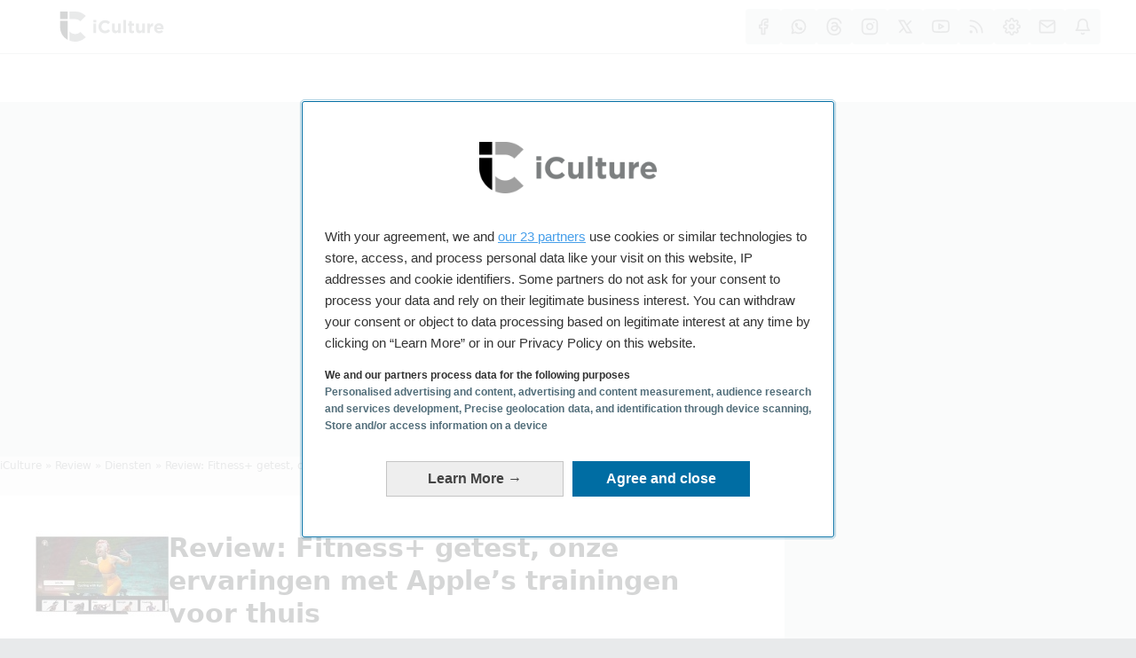

--- FILE ---
content_type: text/html; charset=UTF-8
request_url: https://www.iculture.nl/reviews/apple-fitness-plus-review/
body_size: 50826
content:

<!DOCTYPE html>
<html
  class="no-js env-production"
  lang="nl-NL">

<head>
  <meta charset="UTF-8">
  <meta
    name="viewport"
    content="width=device-width, initial-scale=1, shrink-to-fit=no, viewport-fit=cover"
  >
  <meta
    name="theme-color"
    content="#ebecec"
    media="(prefers-color-scheme: light)"
  >
  <meta
    name="theme-color"
    content="#121212"
    media="(prefers-color-scheme: dark)"
  >
  <link
    rel="preload"
    href="https://wct-2.com/wct.js"
    as="script"
  >
  <script>
  window.didomiConfig = {
    sdkPath: 'https://www.iculture.nl/consent/',
    apiPath: 'https://www.iculture.nl/consent/api',
  };
</script>
<script
  type="text/javascript">(function () { function i(e) { if (!window.frames[e]) { if (document.body && document.body.firstChild) { var t = document.body; var n = document.createElement("iframe"); n.style.display = "none"; n.name = e; n.title = e; t.insertBefore(n, t.firstChild) } else { setTimeout(function () { i(e) }, 5) } } } function e(n, o, r, f, s) { function e(e, t, n, i) { if (typeof n !== "function") { return } if (!window[o]) { window[o] = [] } var a = false; if (s) { a = s(e, i, n) } if (!a) { window[o].push({ command: e, version: t, callback: n, parameter: i }) } } e.stub = true; e.stubVersion = 2; function t(i) { if (!window[n] || window[n].stub !== true) { return } if (!i.data) { return } var a = typeof i.data === "string"; var e; try { e = a ? JSON.parse(i.data) : i.data } catch (t) { return } if (e[r]) { var o = e[r]; window[n](o.command, o.version, function (e, t) { var n = {}; n[f] = { returnValue: e, success: t, callId: o.callId }; if (i.source) { i.source.postMessage(a ? JSON.stringify(n) : n, "*") } }, o.parameter) } } if (typeof window[n] !== "function") { window[n] = e; if (window.addEventListener) { window.addEventListener("message", t, false) } else { window.attachEvent("onmessage", t) } } } e("__tcfapi", "__tcfapiBuffer", "__tcfapiCall", "__tcfapiReturn"); i("__tcfapiLocator") })();</script>
<script
  type="text/javascript">(function () { (function (e, i, o) { var n = document.createElement("link"); n.rel = "preconnect"; n.as = "script"; var t = document.createElement("link"); t.rel = "dns-prefetch"; t.as = "script"; var r = document.createElement("script"); r.id = "spcloader"; r.type = "text/javascript"; r["async"] = true; r.charset = "utf-8"; window.didomiConfig = window.didomiConfig || {}; window.didomiConfig.sdkPath = window.didomiConfig.sdkPath || o || "https://sdk.privacy-center.org/"; const d = window.didomiConfig.sdkPath; var a = d + e + "/loader.js?target_type=notice&target=" + i; if (window.didomiConfig && window.didomiConfig.user) { var c = window.didomiConfig.user; var s = c.country; var f = c.region; if (s) { a = a + "&country=" + s; if (f) { a = a + "&region=" + f } } } n.href = d; t.href = d; r.src = a; var m = document.getElementsByTagName("script")[0]; m.parentNode.insertBefore(n, m); m.parentNode.insertBefore(t, m); m.parentNode.insertBefore(r, m) })("bf144102-85db-4efa-85c4-adc678881a11", "EtLHDB8Q") })();</script>  <script type="didomi/javascript" data-vendor="wct2com-kGnn2abW">
  (function(w, c, t, u) {
    w._wct = w._wct || {}; w._wct = u;
    var s = c.createElement(t);
    s.type = 'text/javascript'; s.async = true; s.src = 'https://wct-2.com/wct.js';
    var r = c.getElementsByTagName(t)[0];
    r.parentNode.insertBefore(s, r);
  }(window, document, 'script', {
    'uid' : 'of93jc',
    'proxy' : 'https://wct-2.com'
  }));
</script>  <meta name='robots' content='index, follow, max-image-preview:large, max-snippet:-1, max-video-preview:-1' />
<script>var dataLayer = [{"pagetype":"single","post_type":"review","section":"review","post_id":1279471,"title":"Review: Fitness+ getest, onze ervaringen met Apple's trainingen voor thuis","date":"20-01-2021","wordcount_range":"2.001 - 5.000","author":"Gonny van der Zwaag | iCulture.nl","date-modified":"2021-01-21T18:04:13+01:00","date-published":"2021-01-20T18:30:41+01:00","date-publication":"20210120","page_path":"apple-fitness-plus-review","paid_content":"n","categories":[{"name":"Diensten","slug":"diensten"}],"topics":[{"name":"fitness","slug":"fitness"},{"name":"sport","slug":"sport"}],"shares":{"Facebook":[],"Twitter":1,"https":{"Facebook":{"total_count":163,"comment_count":107,"share_count":28,"reaction_count":28},"Pinterest":3},"total":167},"software":{"family_name":["ios","watchos"],"version":["ios-14","watchos-7"]},"comments":"16","subbrand":"iCulture_Koopadvies"}];</script><!-- Matomo Tag Manager -->
<script>
  var _mtm = window._mtm = window._mtm || [];
  _mtm.push({'mtm.startTime': (new Date().getTime()), 'event': 'mtm.Start'});
  var d=document, g=d.createElement('script'), s=d.getElementsByTagName('script')[0];
  g.async=true; g.src='https://iculture.report/js/container_YlSt6s1c.js'; s.parentNode.insertBefore(g,s);
</script>
<!-- End Matomo Tag Manager -->

<script>
    let isBot = false;
    function getCookie( cname ) {
      let name = cname + "=";
      let decodedCookie = decodeURIComponent( document.cookie );
      let ca = decodedCookie.split( ";" );
      for ( let i = 0; i < ca.length; i ++ ) {
        let c = ca[ i ];
        while ( c.charAt( 0 ) === " " ) {
          c = c.substring( 1 );
        }
        if ( c.indexOf( name ) === 0 ) {
          return c.substring( name.length, c.length );
        }
      }
      return "";
    }

    // Check if a bot is visiting the site.
    if ( new RegExp( "/bot|google|baidu|bing|msn|teoma|slurp|yandex", "i" ).test( navigator.userAgent ) ) {
      isBot = true;
    }

    if( isBot ) {
      document.documentElement.classList.add( "hide-breaking-news" );
    }

    const settingsCookie = getCookie("iculture-settings");
    if (settingsCookie) {
      let userSettings;
      try {
        userSettings = JSON.parse(settingsCookie);
      } catch (e) {
        userSettings = null;
      }
      if (userSettings) {
        const { theme_color, hide_must_read_carousel, close_breaking_news_permanent } = userSettings;

        // Add "theme-dark" class to <html> if dark mode is selected
        if (theme_color && theme_color == "dark") {
          document.documentElement.classList.add("theme-dark");
        }

        // Add "theme-dark" class to <html> if system theme is selected and the prefers-color-scheme is dark
        if (theme_color && theme_color == "system" && window.matchMedia("(prefers-color-scheme: dark)").matches) {
          document.documentElement.classList.add("theme-dark");
        }

        // Hide must read carousel if the user has selected to hide it
        if (hide_must_read_carousel) {
          document.documentElement.classList.add("hide-must-read");
        }

        // Hide breaking news if the user has selected to hide it
        if (close_breaking_news_permanent) {
          document.documentElement.classList.add("hide-breaking-news");
        }
      }
    }
  </script>
	<!-- This site is optimized with the Yoast SEO Premium plugin v26.5 (Yoast SEO v26.6) - https://yoast.com/wordpress/plugins/seo/ -->
	<title>Review: Fitness+, Apple&#039;s workouts voor thuis getest</title>
	<meta name="description" content="In deze Fitness Plus review lees je over onze ervaringen met Apple&#039;s fitnessdienst, de workouts, trainers en of het $10 per maand waard is." />
	<link rel="canonical" href="https://www.iculture.nl/reviews/apple-fitness-plus-review/" />
	<meta property="og:locale" content="nl_NL" />
	<meta property="og:type" content="article" />
	<meta property="og:title" content="Review Apple Fitness+: is Apple&#039;s sportdienst de moeite waard?" />
	<meta property="og:description" content="Apple Fitness+ is voorlopig alleen via een omweg in Nederland beschikbaar." />
	<meta property="og:url" content="https://www.iculture.nl/reviews/apple-fitness-plus-review/" />
	<meta property="og:site_name" content="iCulture" />
	<meta property="article:publisher" content="https://www.facebook.com/iCulture.nl" />
	<meta property="article:modified_time" content="2021-01-21T17:04:13+00:00" />
	<meta name="twitter:title" content="Review: Fitness+ getest, onze ervaringen met Apple&#039;s trainingen voor thuis" />
	<meta name="twitter:site" content="@iCulture" />
	<meta name="twitter:label1" content="Est. reading time" />
	<meta name="twitter:data1" content="13 minuten" />
	<script type="application/ld+json" class="yoast-schema-graph">{"@context":"https://schema.org","@graph":[{"@type":"ReviewNewsArticle","@id":"https://www.iculture.nl/reviews/apple-fitness-plus-review/#article","isPartOf":{"@id":"https://www.iculture.nl/reviews/apple-fitness-plus-review/"},"author":{"name":"Gonny van der Zwaag | iCulture.nl","@id":"https://www.iculture.nl/#/schema/person/660e95192af0b961665ef1ad166a0733"},"headline":"Review: Fitness+ getest, onze ervaringen met Apple&#8217;s trainingen voor thuis","datePublished":"2021-01-20T17:30:41+00:00","dateModified":"2021-01-21T17:04:13+00:00","mainEntityOfPage":{"@id":"https://www.iculture.nl/reviews/apple-fitness-plus-review/"},"wordCount":2543,"commentCount":16,"publisher":{"@id":"https://www.iculture.nl/#organization"},"image":{"@id":"https://www.iculture.nl/reviews/apple-fitness-plus-review/#primaryimage"},"thumbnailUrl":"https://www.iculture.nl/wp-content/uploads/mediacloud/2021/01/fitness-plus-review.jpg","keywords":["fitness","sport"],"inLanguage":"nl-NL","potentialAction":[{"@type":"CommentAction","name":"Comment","target":["https://www.iculture.nl/reviews/apple-fitness-plus-review/#respond"]}],"copyrightYear":"2021","copyrightHolder":{"@id":"https://www.iculture.nl/#organization"}},{"@type":"WebPage","@id":"https://www.iculture.nl/reviews/apple-fitness-plus-review/","url":"https://www.iculture.nl/reviews/apple-fitness-plus-review/","name":"Review: Fitness+, Apple's workouts voor thuis getest","isPartOf":{"@id":"https://www.iculture.nl/#website"},"primaryImageOfPage":{"@id":"https://www.iculture.nl/reviews/apple-fitness-plus-review/#primaryimage"},"image":{"@id":"https://www.iculture.nl/reviews/apple-fitness-plus-review/#primaryimage"},"thumbnailUrl":"https://www.iculture.nl/wp-content/uploads/mediacloud/2021/01/fitness-plus-review.jpg","datePublished":"2021-01-20T17:30:41+00:00","dateModified":"2021-01-21T17:04:13+00:00","description":"In deze Fitness Plus review lees je over onze ervaringen met Apple's fitnessdienst, de workouts, trainers en of het $10 per maand waard is.","breadcrumb":{"@id":"https://www.iculture.nl/reviews/apple-fitness-plus-review/#breadcrumb"},"inLanguage":"nl-NL","potentialAction":[{"@type":"ReadAction","target":["https://www.iculture.nl/reviews/apple-fitness-plus-review/"]}]},{"@type":"ImageObject","inLanguage":"nl-NL","@id":"https://www.iculture.nl/reviews/apple-fitness-plus-review/#primaryimage","url":"https://www.iculture.nl/wp-content/uploads/mediacloud/2021/01/fitness-plus-review.jpg","contentUrl":"https://www.iculture.nl/wp-content/uploads/mediacloud/2021/01/fitness-plus-review.jpg","width":800,"height":478,"caption":"Fitness+ review"},{"@type":"BreadcrumbList","@id":"https://www.iculture.nl/reviews/apple-fitness-plus-review/#breadcrumb","itemListElement":[{"@type":"ListItem","position":1,"name":"iCulture","item":"https://www.iculture.nl/"},{"@type":"ListItem","position":2,"name":"Review","item":"https://www.iculture.nl/reviews/"},{"@type":"ListItem","position":3,"name":"Diensten","item":"https://www.iculture.nl/reviews/diensten/"},{"@type":"ListItem","position":4,"name":"Review: Fitness+ getest, onze ervaringen met Apple&#8217;s trainingen voor thuis"}]},{"@type":"WebSite","@id":"https://www.iculture.nl/#website","url":"https://www.iculture.nl/","name":"iCulture","description":"De grootste Apple-community over iPhone, iPad, iOS en meer","publisher":{"@id":"https://www.iculture.nl/#organization"},"alternateName":"iPhoneclub","potentialAction":[{"@type":"SearchAction","target":{"@type":"EntryPoint","urlTemplate":"https://www.iculture.nl/?s={search_term_string}"},"query-input":{"@type":"PropertyValueSpecification","valueRequired":true,"valueName":"search_term_string"}}],"inLanguage":"nl-NL"},{"@type":"Organization","@id":"https://www.iculture.nl/#organization","name":"iCulture","url":"https://www.iculture.nl/","logo":{"@type":"ImageObject","inLanguage":"nl-NL","@id":"https://www.iculture.nl/#/schema/logo/image/","url":"https://www.iculture.nl/wp-content/uploads/2013/04/iCulture-logo.png","contentUrl":"https://www.iculture.nl/wp-content/uploads/2013/04/iCulture-logo.png","width":1024,"height":1024,"caption":"iCulture"},"image":{"@id":"https://www.iculture.nl/#/schema/logo/image/"},"sameAs":["https://www.facebook.com/iCulture.nl","https://x.com/iCulture","https://www.instagram.com/iCulture.nl/","https://www.linkedin.com/company/3101370","https://www.pinterest.com/iculture/","https://g.co/kgs/N2dtbvg"],"description":"iCulture vertelt hoe je meer uit je Apple-producten kunt halen, zoals de iPhone en Mac. Wat ons uniek maakt is dat we al vanaf het begin een onafhankelijk website zijn en dat de originele oprichters nog steeds dagelijks bij de website betrokken zijn. Onze nadruk ligt op actueel nieuws, nuttige tips en aanbevelingen welke producten en accessoires je het beste kunt kopen.","email":"redactie@iculture.nl","telephone":"024-2404404","legalName":"iCulture B.V.","foundingDate":"2006-12-19","vatID":"NL851162289B01","numberOfEmployees":{"@type":"QuantitativeValue","minValue":"1","maxValue":"10"},"publishingPrinciples":"https://www.iculture.nl/over-iculture/","ownershipFundingInfo":"https://www.iculture.nl/over-iculture/","actionableFeedbackPolicy":"https://www.iculture.nl/over-iculture/","correctionsPolicy":"https://www.iculture.nl/over-iculture/","ethicsPolicy":"https://www.iculture.nl/over-iculture/","diversityPolicy":"https://www.iculture.nl/over-iculture/","diversityStaffingReport":"https://www.iculture.nl/over-iculture/"},{"@type":"Person","@id":"https://www.iculture.nl/#/schema/person/660e95192af0b961665ef1ad166a0733","name":"Gonny van der Zwaag | iCulture.nl","image":{"@type":"ImageObject","inLanguage":"nl-NL","@id":"https://www.iculture.nl/#/schema/person/image/","url":"https://secure.gravatar.com/avatar/28c39fdf693441fd161d922d52811cd4b394bc4614c7fa324e8b09826235ac66?s=96&d=mm&r=g","contentUrl":"https://secure.gravatar.com/avatar/28c39fdf693441fd161d922d52811cd4b394bc4614c7fa324e8b09826235ac66?s=96&d=mm&r=g","caption":"Gonny van der Zwaag | iCulture.nl"},"description":"Gonny van der Zwaag was oprichter en voormalig hoofdredacteur van iCulture. Ze is vooral geïnteresseerd in smart home en sportfuncties op de Apple Watch. In haar vrije tijd is ze gek op stedentrips, die ze met apps op haar iPhone uitgebreid in kaart brengt.","sameAs":["https://www.iculture.nl","https://facebook.com/gonnyz","https://www.instagram.com/gonny","http://linkedin.com/in/gonny","https://x.com/Gonny"],"honorificPrefix":"Mrs","birthDate":"1971-02-17","gender":"female","jobTitle":"former editor in chief","worksFor":"iCulture B.V."}]}</script>
	<!-- / Yoast SEO Premium plugin. -->


<link rel='preconnect' href='https://iculture.report' />
<link rel="alternate" type="application/rss+xml" title="iCulture &raquo; feed" href="https://www.iculture.nl/feed/" />
<style id='wp-img-auto-sizes-contain-inline-css' type='text/css'>
img:is([sizes=auto i],[sizes^="auto," i]){contain-intrinsic-size:3000px 1500px}
/*# sourceURL=wp-img-auto-sizes-contain-inline-css */
</style>
<link id='mashsb-styles-css' rel="preload" as="style" onload="this.onload=null;this.rel='stylesheet'" href='https://www.iculture.nl/wp-content/plugins/mashsharer/assets/css/mashsb.min.css?ver=4.0.47' type='text/css' media='all' />

	<noscript>
		<link rel='stylesheet' id='mashsb-styles-css' href='https://www.iculture.nl/wp-content/plugins/mashsharer/assets/css/mashsb.min.css?ver=4.0.47' type='text/css' media='all' />
	</noscript>
<style id='mashsb-styles-inline-css' type='text/css'>
.mashsb-count {color:#7fc04c;}@media only screen and (min-width:568px){.mashsb-buttons a {min-width: 177px;}}
/*# sourceURL=mashsb-styles-inline-css */
</style>
<link id='mashresp-styles-css' rel="preload" as="style" onload="this.onload=null;this.rel='stylesheet'" href='https://www.iculture.nl/wp-content/plugins/mashshare-plus/assets/css/mashresp.min.css?ver=4.0.46' type='text/css' media='all' />

	<noscript>
		<link rel='stylesheet' id='mashresp-styles-css' href='https://www.iculture.nl/wp-content/plugins/mashshare-plus/assets/css/mashresp.min.css?ver=4.0.46' type='text/css' media='all' />
	</noscript>
<style id='mashresp-styles-inline-css' type='text/css'>

			@media only screen and (max-width: 568px){
				.mashsb-buttons a {
					width: 41px;
				}
			}
			@media only screen and (max-width: 568px){
				[class^="mashicon-"] .text, [class*=" mashicon-"] .text {
					display: none;
				}
			}
/*# sourceURL=mashresp-styles-inline-css */
</style>
<style id='kadence-blocks-global-variables-inline-css' type='text/css'>
:root {--global-kb-font-size-sm:clamp(0.8rem, 0.73rem + 0.217vw, 0.9rem);--global-kb-font-size-md:clamp(1.1rem, 0.995rem + 0.326vw, 1.25rem);--global-kb-font-size-lg:clamp(1.75rem, 1.576rem + 0.543vw, 2rem);--global-kb-font-size-xl:clamp(2.25rem, 1.728rem + 1.63vw, 3rem);--global-kb-font-size-xxl:clamp(2.5rem, 1.456rem + 3.26vw, 4rem);--global-kb-font-size-xxxl:clamp(2.75rem, 0.489rem + 7.065vw, 6rem);}:root {}
/*# sourceURL=kadence-blocks-global-variables-inline-css */
</style>
<style id='block-visibility-screen-size-styles-inline-css' type='text/css'>
/* Large screens (desktops, 992px and up) */
@media ( min-width: 992px ) {
	.block-visibility-hide-large-screen {
		display: none !important;
	}
}

/* Medium screens (tablets, between 768px and 992px) */
@media ( min-width: 768px ) and ( max-width: 991.98px ) {
	.block-visibility-hide-medium-screen {
		display: none !important;
	}
}

/* Small screens (mobile devices, less than 768px) */
@media ( max-width: 767.98px ) {
	.block-visibility-hide-small-screen {
		display: none !important;
	}
}
/*# sourceURL=block-visibility-screen-size-styles-inline-css */
</style>
<link rel="preload" as="style" onload="this.onload=null;this.rel='stylesheet'" id="iculture-base-css" href="https://www.iculture.nl/wp-content/themes/iculture/dist/iculture.base.css?ver=1766476959" type="text/css" media="all" /><link rel="stylesheet" href="https://www.iculture.nl/wp-content/themes/iculture/dist/iculture.base.css?ver=1766476959"  type="text/css" media="all"><link rel="preload" as="style" onload="this.onload=null;this.rel='stylesheet'" id="iculture-single-css" href="https://www.iculture.nl/wp-content/themes/iculture/dist/iculture.single.css?ver=1766476959" type="text/css" media="all" /><link rel="stylesheet" href="https://www.iculture.nl/wp-content/themes/iculture/dist/iculture.single.css?ver=1766476959"  type="text/css" media="all"><style id="kadence_blocks_palette_css">:root .has-kb-palette-6-color{color:#006da3}:root .has-kb-palette-6-background-color{background-color:#006da3}:root .has-kb-palette-7-color{color:#003955}:root .has-kb-palette-7-background-color{background-color:#003955}:root .has-kb-palette-8-color{color:#222222}:root .has-kb-palette-8-background-color{background-color:#222222}:root .has-kb-palette-9-color{color:#7b7e7f}:root .has-kb-palette-9-background-color{background-color:#7b7e7f}:root .has-kb-palette-10-color{color:#9e9e9e}:root .has-kb-palette-10-background-color{background-color:#9e9e9e}:root .has-kb-palette-11-color{color:#ebecec}:root .has-kb-palette-11-background-color{background-color:#ebecec}:root .has-kb-palette-12-color{color:#00cb76}:root .has-kb-palette-12-background-color{background-color:#00cb76}:root .has-kb-palette-14-color{color:#d900b8}:root .has-kb-palette-14-background-color{background-color:#d900b8}:root .has-kb-palette-15-color{color:#f2307b}:root .has-kb-palette-15-background-color{background-color:#f2307b}:root .has-kb-palette-16-color{color:#f26f18}:root .has-kb-palette-16-background-color{background-color:#f26f18}:root .has-kb-palette-1-color{color:#00a1f1}:root .has-kb-palette-1-background-color{background-color:#00a1f1}:root .has-kb-palette-117-color{color:#ffbb00}:root .has-kb-palette-117-background-color{background-color:#ffbb00}:root .has-kb-palette-129-color{color:#ff0000}:root .has-kb-palette-129-background-color{background-color:#ff0000}:root .has-kb-palette-22-color{color:#d9f1fd}:root .has-kb-palette-22-background-color{background-color:#d9f1fd}</style><script type="text/javascript" src="https://www.iculture.nl/wp-content/themes/iculture/dist/iculture.add-to-homescreen.js?ver=1766476959" id="iculture-add-to-homescreen-js-js"></script>
<link rel='shortlink' href='https://icultu.re/jLGI0ud' />
<!-- Generated by Social Image Generator - https://socialimagegenerator.com -->
<meta property="og:image" content="https://www.iculture.nl/wp-json/social-image-generator/v1/image/1279471/?v=12795401611252253">
<meta property="og:image:width" content="1200">
<meta property="og:image:height" content="630">
<meta name="twitter:image" content="https://www.iculture.nl/wp-json/social-image-generator/v1/image/1279471/?v=12795401611252253">
<meta name="twitter:card" content="summary_large_image">
<!-- / Social Image Generator -->
<link rel="preload" href="https://wct-2.com/wct.js" as="script"><script type="text/javascript" data-ezscrex="false" async>(function(w, c, t, u) {
    w._wct = w._wct || {}; w._wct = u;
    var s = c.createElement(t);
    s.type = 'text/javascript'; s.async = true; s.src = 'https://wct-2.com/wct.js';
    var r = c.getElementsByTagName(t)[0];
    r.parentNode.insertBefore(s, r);
}(window, document, 'script', {
    'uid' : 'of93jc',
    'proxy' : 'https://wct-2.com'
}));</script><script>
			document.addEventListener( "DOMContentLoaded", function() {
				var div, i,
					youtubePlayers = document.getElementsByClassName( "video-seo-youtube-player" );
				for ( i = 0; i < youtubePlayers.length; i++ ) {
					div = document.createElement( "div" );
					div.className = "video-seo-youtube-embed-loader";
					div.setAttribute( "data-id", youtubePlayers[ i ].dataset.id );
					div.setAttribute( "tabindex", "0" );
					div.setAttribute( "role", "button" );
					div.setAttribute(
						"aria-label", "Load YouTube video"
					);
					div.innerHTML = videoSEOGenerateYouTubeThumbnail( youtubePlayers[ i ].dataset.id );
					div.addEventListener( "click", videoSEOGenerateYouTubeIframe );
					div.addEventListener( "keydown", videoSEOYouTubeThumbnailHandleKeydown );
					div.addEventListener( "keyup", videoSEOYouTubeThumbnailHandleKeyup );
					youtubePlayers[ i ].appendChild( div );
				}
			} );

			function videoSEOGenerateYouTubeThumbnail( id ) {
				var thumbnail = '<picture class="video-seo-youtube-picture">\n' +
					'<source class="video-seo-source-to-maybe-replace" media="(min-width: 801px)" srcset="https://i.ytimg.com/vi/' + id + '/maxresdefault.jpg" >\n' +
					'<source class="video-seo-source-hq" media="(max-width: 800px)" srcset="https://i.ytimg.com/vi/' + id + '/hqdefault.jpg">\n' +
					'<img onload="videoSEOMaybeReplaceMaxResSourceWithHqSource( event );" src="https://i.ytimg.com/vi/' + id + '/hqdefault.jpg" width="480" height="360" loading="eager" alt="">\n' +
					'</picture>\n',
					play = '<div class="video-seo-youtube-player-play"></div>';
				return thumbnail.replace( "ID", id ) + play;
			}

			function videoSEOMaybeReplaceMaxResSourceWithHqSource( event ) {
				var sourceMaxRes,
					sourceHighQuality,
					loadedThumbnail = event.target,
					parent = loadedThumbnail.parentNode;

				if ( loadedThumbnail.naturalWidth < 150 ) {
					sourceMaxRes = parent.querySelector(".video-seo-source-to-maybe-replace");
					sourceHighQuality = parent.querySelector(".video-seo-source-hq");
					sourceMaxRes.srcset = sourceHighQuality.srcset;
					parent.className = "video-seo-youtube-picture video-seo-youtube-picture-replaced-srcset";
				}
			}

			function videoSEOYouTubeThumbnailHandleKeydown( event ) {
				if ( event.keyCode !== 13 && event.keyCode !== 32 ) {
					return;
				}

				if ( event.keyCode === 13 ) {
					videoSEOGenerateYouTubeIframe( event );
				}

				if ( event.keyCode === 32 ) {
					event.preventDefault();
				}
			}

			function videoSEOYouTubeThumbnailHandleKeyup( event ) {
				if ( event.keyCode !== 32 ) {
					return;
				}

				videoSEOGenerateYouTubeIframe( event );
			}

			function videoSEOGenerateYouTubeIframe( event ) {
				var el = ( event.type === "click" ) ? this : event.target,
					iframe = document.createElement( "iframe" );

				iframe.setAttribute( "src", "https://www.youtube.com/embed/" + el.dataset.id + "?autoplay=1&enablejsapi=1&origin=https%3A%2F%2Fwww.iculture.nl" );
				iframe.setAttribute( "frameborder", "0" );
				iframe.setAttribute( "allowfullscreen", "1" );
				iframe.setAttribute( "allow", "accelerometer; autoplay; clipboard-write; encrypted-media; gyroscope; picture-in-picture" );
				el.parentNode.replaceChild( iframe, el );
			}
		</script><script>(function(w,d,s,l,i){w[l]=w[l]||[];w[l].push({'gtm.start':
new Date().getTime(),event:'gtm.js'});var f=d.getElementsByTagName(s)[0],
j=d.createElement(s),dl=l!='dataLayer'?'&l='+l:'';j.async=true;j.src=
'https://www.googletagmanager.com/gtm.js?id='+i+dl;f.parentNode.insertBefore(j,f);
})(window,document,'script','dataLayer','GTM-TVN3VSBV');</script><script>
if (window.matchMedia("(display-mode: standalone)").matches) {
  document.getElementsByTagName("html")[0].classList.add( "is-standalone" );
  }
</script><script>
  document.querySelector( "html" ).classList.remove( "no-js" );
  </script>      <meta name="onesignal" content="wordpress-plugin"/>
            <script>

      window.OneSignal = window.OneSignal || [];

      OneSignal.push( function() {
        OneSignal.SERVICE_WORKER_UPDATER_PATH = 'OneSignalSDKUpdaterWorker.js';
                      OneSignal.SERVICE_WORKER_PATH = 'OneSignalSDKWorker.js';
                      OneSignal.SERVICE_WORKER_PARAM = { scope: '/wp-content/plugins/onesignal-free-web-push-notifications/sdk_files/push/onesignal/' };
        OneSignal.setDefaultNotificationUrl("https://www.iculture.nl/wp");
        var oneSignal_options = {};
        window._oneSignalInitOptions = oneSignal_options;

        oneSignal_options['wordpress'] = true;
oneSignal_options['appId'] = '903e1e99-3548-4117-b284-d2e4c88238fe';
oneSignal_options['allowLocalhostAsSecureOrigin'] = true;
oneSignal_options['welcomeNotification'] = { };
oneSignal_options['welcomeNotification']['title'] = "iCulture.nl";
oneSignal_options['welcomeNotification']['message'] = "Bedankt voor het activeren van onze push-berichtgeving.";
oneSignal_options['welcomeNotification']['url'] = "https://www.iculture.nl/push/";
oneSignal_options['path'] = "https://www.iculture.nl/wp-content/plugins/onesignal-free-web-push-notifications/sdk_files/";
oneSignal_options['safari_web_id'] = "web.onesignal.auto.32551e0e-3454-416e-9258-23f2fe99c3c8";
oneSignal_options['promptOptions'] = { };
oneSignal_options['notifyButton'] = { };
oneSignal_options['notifyButton']['enable'] = true;
oneSignal_options['notifyButton']['position'] = 'bottom-right';
oneSignal_options['notifyButton']['theme'] = 'default';
oneSignal_options['notifyButton']['size'] = 'medium';
oneSignal_options['notifyButton']['showCredit'] = false;
oneSignal_options['notifyButton']['text'] = {};
oneSignal_options['notifyButton']['text']['tip.state.unsubscribed'] = 'Activeer push-meldingen';
oneSignal_options['notifyButton']['text']['tip.state.subscribed'] = 'Push-meldingen ingeschakeld';
oneSignal_options['notifyButton']['text']['tip.state.blocked'] = 'Push-meldingen geblokkeerd';
oneSignal_options['notifyButton']['text']['message.action.subscribed'] = 'Bedankt voor het inschakelen';
oneSignal_options['notifyButton']['text']['message.action.resubscribed'] = 'Je hebt push-meldingen ingeschakeld';
oneSignal_options['notifyButton']['text']['message.action.unsubscribed'] = 'Je ontvangt geen push-meldingen meer';
oneSignal_options['notifyButton']['text']['dialog.main.title'] = 'Beheer push-meldingen';
oneSignal_options['notifyButton']['text']['dialog.main.button.subscribe'] = 'ACTIVEREN';
oneSignal_options['notifyButton']['text']['dialog.main.button.unsubscribe'] = 'UITSCHAKELEN';
oneSignal_options['notifyButton']['text']['dialog.blocked.title'] = 'Deblokkeer push-meldingen';
oneSignal_options['notifyButton']['text']['dialog.blocked.message'] = 'Volg deze instructies om push-meldingen in te schakelen';
                OneSignal.init(window._oneSignalInitOptions);
                      });

      function documentInitOneSignal() {
        var oneSignal_elements = document.getElementsByClassName("OneSignal-prompt");

        var oneSignalLinkClickHandler = function(event) { OneSignal.push(['registerForPushNotifications']); event.preventDefault(); };        for(var i = 0; i < oneSignal_elements.length; i++)
          oneSignal_elements[i].addEventListener('click', oneSignalLinkClickHandler, false);
      }

      if (document.readyState === 'complete') {
           documentInitOneSignal();
      }
      else {
           window.addEventListener("load", function(event){
               documentInitOneSignal();
          });
      }
    </script>
<link rel="icon" href="https://www.iculture.nl/wp-content/uploads/2015/10/cropped-iTunesArtwork@2x-32x32.png" sizes="32x32" />
<link rel="icon" href="https://www.iculture.nl/wp-content/uploads/2015/10/cropped-iTunesArtwork@2x-192x192.png" sizes="192x192" />
<meta name="msapplication-TileImage" content="https://www.iculture.nl/wp-content/uploads/2015/10/cropped-iTunesArtwork@2x-270x270.png" />
<link rel='mask-icon' color='#00a1f1' href='https://www.iculture.nl/wp-content/themes/iculture/assets/svg/iculture-logo-icon-black.svg'>
<link rel="apple-touch-icon" href="https://www.iculture.nl/wp-content/themes/iculture/images/apple-touch-icon-light.png" media="(prefers-color-scheme: light)" />
<link rel="apple-touch-icon" href="https://www.iculture.nl/wp-content/themes/iculture/images/apple-touch-icon-dark.png" media="(prefers-color-scheme: dark)" />
<meta name="apple-mobile-web-app-title" content="iCulture.nl">
<meta name="application-name" content="iCulture.nl">
<script async data-cfasync="false" src="https://securepubads.g.doubleclick.net/tag/js/gpt.js"></script>
<script data-cfasync="false">
    var googletag = googletag || {};
    googletag.cmd = googletag.cmd || [];

    var adslot = new Array();

    googletag.cmd.push(function () {

		// Top_Desktop (Homepage/Article/ArticleWide/Archives/Searchresults)
        var top_desktop =
            googletag.sizeMapping()
                .addSize([0, 0], [])
                .addSize([768, 0], [[728, 90], [468, 60]])
                .addSize([992, 0], [[970, 600], [970, 500], [970, 460], [970, 250]])
                .build();

		//Top_Mobile (Homepage/Article/ArticleWide/Archives/Searchresults)
        var top_mobile =
            googletag.sizeMapping()
				.addSize([0, 0], [])
				.addSize([300, 0], [[300, 100], [300, 75], [300, 50], [234, 60]])
				.addSize([330, 0], [[320, 100], [320, 50], [300, 100], [300, 75], [300, 50], [234, 60]])
				.addSize([768, 0], [])
				.build();

		// News_Feed (Homepage)
		var news_feed =
			googletag.sizeMapping()
				.addSize([0, 0], [])
				.addSize([300, 0], [[300, 250], [300, 240], [300, 100], [300, 75], [300, 50]])
				.addSize([330, 0], [[320, 250], [320, 240], [320, 100], [320, 50], [300, 250], [300, 240], [300, 100], [300, 75], [300, 50]])
				.addSize([768, 0], [[728, 90], [468, 60]])
				.build();

		// Sidebar_[1|2|3] (Homepage/Article/Archives/Searchresults)
        var sidebar =
            googletag.sizeMapping()
                .addSize([0, 0], [])
                .addSize([992, 0], [[320, 480], [320, 250], [320, 240], [320, 100], [320, 50], [300, 600], [300, 250], [300, 240], [300, 100], [300, 75], [300, 50], [250, 360], [250, 250], [240, 400]])
                .build();

		// Short Sidebar_[1|2|3] (Homepage/Article/Archives/Searchresults)
		var sidebar_short =
			googletag.sizeMapping()
				.addSize([0, 0], [])
				.addSize([992, 0], [[336, 280], [320, 250], [320, 240], [300, 250], [300, 240], [250, 250]])
				.build();

		// ArticleExcerpt (Article/Article_Wide)
		var article_excerpt =
			googletag.sizeMapping()
				.addSize([0, 0], [])
				.addSize([300, 0], [[300, 250], [300, 240], [300, 100], [300, 75], [300, 50], [250, 250], 'fluid'])
				.addSize([330, 0], [[320, 250], [320, 240], [320, 100], [320, 50], [300, 250], [300, 240], [300, 100], [300, 75], [300, 50], [250, 250], 'fluid'])
				.addSize([768, 0], [])
				.build();

		// InArticle_1 (Article)
        var inarticle_1 =
            googletag.sizeMapping()
                .addSize([0, 0], [])
                .addSize([300, 0], [[10, 10], [300, 600], [300, 250], [300, 240], [300, 100], [300, 75], [300, 50], [250, 360], [250, 250], [240, 400], 'fluid'])
                .addSize([330, 0], [[10, 10], [320, 480], [320, 250], [320, 240], [320, 100], [320, 50], [300, 600], [300, 250], [300, 240], [300, 100], [300, 75], [300, 50], [250, 250], 'fluid'])
				.addSize([768, 0], [[10, 10], [728, 90], [468, 60], [336, 280], [320, 250], [320, 240], [300, 250], [300, 240], 'fluid'])
                .build();

		// InArticle_2 (Article)
        var inarticle_2 =
        	googletag.sizeMapping()
				.addSize([0, 0], [])
			.addSize([300, 0], [[20, 20], [300, 600], [300, 250], [300, 240], [300, 100], [300, 75], [300, 50], [250, 360], [250, 250], [240, 400], 'fluid'])
			.addSize([330, 0], [[20, 20], [320, 480], [320, 250], [320, 240], [320, 100], [320, 50], [300, 600], [300, 250], [300, 240], [300, 100], [300, 75], [300, 50], [250, 250], 'fluid'])
			.addSize([768, 0], [[20, 20], [728, 90], [468, 60], [336, 280], [320, 250], [320, 240], [300, 250], [300, 240], 'fluid'])
	            .build();

		// EndArticle (Article)
        var inarticle_end =
            googletag.sizeMapping()
                .addSize([0, 0], [])
				.addSize([300, 0], [[30, 30], [300, 250], [300, 240], [300, 100], [300, 75], [300, 50], [250, 250], 'fluid'])
				.addSize([330, 0], [[30, 30], [320, 250], [320, 240], [320, 100], [320, 50], [300, 250], [300, 240], [300, 100], [300, 75], [300, 50], [250, 250], 'fluid'])
				.addSize([768, 0], [[30, 30], [728, 90], [468, 60], [336, 280], [320, 250], [320, 240], [300, 250], [300, 240], 'fluid'])
                .build();

		// InArticle_1 (ArticleWide)
		var articlewide_1 =
			googletag.sizeMapping()
				.addSize([0, 0], [])
				.addSize([300, 0], [[10, 10], [300, 600], [300, 250], [300, 240], [300, 100], [300, 75], [300, 50], 'fluid'])
				.addSize([330, 0], [[10, 10], [320, 480], [320, 250], [320, 240], [320, 100], [320, 50], [300, 250], [300, 240], [300, 100], [300, 75], [300, 50], [250, 250], 'fluid'])
				.addSize([768, 0], [[10, 10], [728, 90], [468, 60], [336, 280], [320, 250], [320, 240], [320, 100], [320, 50], [300, 600], [300, 250], [300, 240], [300, 100], [300, 75], [300, 50], [250, 250], [250, 360], [240, 400], 'fluid'])
				.addSize([992, 0], [[10, 10], [970, 600], [970, 500], [970, 460], [970, 250], [970, 90], [728, 90], [468, 60], [336, 280], 'fluid'])
				.build();

		// InArticle_2 (ArticleWide)
		var articlewide_2 =
			googletag.sizeMapping()
				.addSize([0, 0], [])
				.addSize([300, 0], [[20, 20], [300, 600], [300, 250], [300, 240], [300, 100], [300, 75], [300, 50], 'fluid'])
				.addSize([330, 0], [[20, 20], [320, 480], [320, 250], [320, 240], [320, 100], [320, 50], [300, 250], [300, 240], [300, 100], [300, 75], [300, 50], [250, 250], 'fluid'])
				.addSize([768, 0], [[20, 20], [728, 90], [468, 60], [336, 280], [320, 250], [320, 240], [320, 100], [320, 50], [300, 600], [300, 250], [300, 240], [300, 100], [300, 75], [300, 50], [250, 250], [250, 360], [240, 400], 'fluid'])
				.addSize([992, 0], [[20, 20], [970, 600], [970, 500], [970, 460], [970, 250], [970, 90], [728, 90], [468, 60], [336, 280], 'fluid'])
				.build();

		// EndArticle (ArticleWide)
		var articlewide_end =
			googletag.sizeMapping()
				.addSize([0, 0], [])
				.addSize([300, 0], [[30, 30], [300, 250], [300, 240], [300, 100], [300, 75], [300, 50], [250, 250], [250, 360], [240, 400], 'fluid'])
				.addSize([330, 0], [[30, 30], [320, 250], [320, 240], [320, 100], [320, 50], [300, 250], [300, 240], [300, 100], [300, 75], [300, 50], [250, 250], [250, 360], [240, 400], 'fluid'])
				.addSize([768, 0], [[30, 30], [728, 90], [468, 60], [336, 280], [320, 250], [320, 240], [300, 250], [300, 240], 'fluid'])
				.addSize([992, 0], [[30, 30], [970, 600], [970, 500], [970, 460], [970, 250], [970, 90], [728, 90], [468, 60], [336, 280], 'fluid'])
				.build();

		// FixedHeader (Homepage/Article/ArticleWide/Archives/Searchresults)
        var fixedheader =
        	googletag.sizeMapping()
            	.addSize([0, 0], [])
            	.addSize([300, 0], [[3, 3]])
            	.addSize([330, 0], [[3, 3]])
            	.addSize([550, 0], [[3, 3]])
            	.addSize([768, 0], [[3, 3]])
            	.addSize([992, 0], [[3, 3]])
            	.addSize([1162, 0], [[3, 3]])
            	.addSize([1162, 800], [[3, 3]])
            	.build();

		// OutOfPage_1 (Homepage/Article/ArticleWide/Archives/Searchresults)
		var outofpage_1 =
			googletag.sizeMapping()
				.addSize([0, 0], [])
				.addSize([1162, 800], [[4, 4]])
				.build();

		// OutOfPage_2 (Homepage/Article/ArticleWide/Archives/Searchresults)
		var outofpage_2 =
			googletag.sizeMapping()
				.addSize([0, 0], [])
				.addSize([300, 0], [[5, 5]])
				.addSize([330, 0], [[5, 5]])
				.addSize([550, 0], [[5, 5]])
				.addSize([768, 0], [[5, 5]])
				.addSize([992, 0], [[5, 5]])
				.addSize([1162, 0], [[5, 5]])
				.addSize([1162, 800], [[5, 5]])
				.build();

        // Start showing ads
        // Article/FixedHeader
adslot['div-gpt-ad-1562769918268-13'] =
    googletag.defineSlot('/21827582859/iCulture_Web/Article/FixedHeader', [[3, 3]], 'div-gpt-ad-1562769918268-13')
        .defineSizeMapping(fixedheader)
        .addService(googletag.pubads());// Article/Top
adslot['div-gpt-ad-1562156165259-1'] = 
  googletag.defineSlot('/21827582859/iCulture_Web/Article/Top', [[970, 600], [970, 500], [970, 460], [970, 250], [970, 90], [728, 90], [468, 60]], 'div-gpt-ad-1562156165259-1')
  .defineSizeMapping(top_desktop)
  .addService(googletag.pubads());// Article/Top_Mobile
adslot['div-gpt-ad-1650656886268-0'] = 
  googletag.defineSlot('/21827582859/iCulture_Web/Article/Top_Mobile', [[320, 100], [320, 50], [300, 100], [300, 75], [300, 50], [234, 60]], 'div-gpt-ad-1650656886268-0')
  .defineSizeMapping(top_mobile)
  .addService(googletag.pubads());// Article/ArticleExcerpt
adslot['div-gpt-ad-1652103086311-0'] = 
  googletag.defineSlot('/21827582859/iCulture_Web/Article/ArticleExcerpt', [[320, 250], [320, 240], [320, 100], [320, 50], [300, 250], [300, 240], [300, 100], [300, 75], [300, 50], 'fluid'], 'div-gpt-ad-1652103086311-0')
  .defineSizeMapping(article_excerpt)
  .addService(googletag.pubads());// Article/InArticle_1
adslot['div-gpt-ad-1562156562694-10'] =
	googletag.defineSlot('/21827582859/iCulture_Web/Article/InArticle_1', [[10, 10], [728, 90], [468, 60], [336, 600], [336, 280], [320, 480], [320, 250], [320, 240], [320, 100], [320, 50], [300, 600], [300, 250], [300, 240], [300, 100], [300, 75], [300, 50], [250, 360], [250, 250], [240, 400], 'fluid'], 'div-gpt-ad-1562156562694-10')
	.defineSizeMapping(inarticle_1)
	.addService(googletag.pubads());// Article/InArticle_2
adslot['div-gpt-ad-1562156594203-11'] =
    googletag.defineSlot('/21827582859/iCulture_Web/Article/InArticle_2', [[20, 20], [728, 90], [468, 60], [336, 600], [336, 280], [320, 480], [320, 250], [320, 240], [320, 100], [320, 50], [300, 600], [300, 250], [300, 240], [300, 100], [300, 75], [300, 50], [250, 360], [250, 250], [240, 400], 'fluid'], 'div-gpt-ad-1562156594203-11')
	 .defineSizeMapping(inarticle_2)
	 .addService(googletag.pubads());// Article/EndArticle
adslot['div-gpt-ad-1562156620352-12'] =
    googletag.defineSlot('/21827582859/iCulture_Web/Article/EndArticle', [[30, 30], [728, 90], [468, 60], [336, 600], [336, 280], [320, 480], [320, 250], [320, 240], [320, 100], [320, 50], [300, 600], [300, 250], [300, 240], [300, 100], [300, 75], [300, 50], [250, 360], [250, 250], [240, 400], 'fluid'], 'div-gpt-ad-1562156620352-12')
	 .defineSizeMapping(inarticle_end)
	 .addService(googletag.pubads());// Article/Sidebar_1
adslot['div-gpt-ad-1562156377170-4'] = 
  googletag.defineSlot('/21827582859/iCulture_Web/Article/Sidebar_1', [[336, 280], [320, 250], [320, 240], [300, 250], [300, 240], [250, 250]], 'div-gpt-ad-1562156377170-4')
  .defineSizeMapping(sidebar_short)
  .addService(googletag.pubads());
// Article/Sidebar_2
adslot['div-gpt-ad-1562156403359-5'] = 
  googletag.defineSlot('/21827582859/iCulture_Web/Article/Sidebar_2', [[336, 600], [336, 280], [320, 480], [320, 250], [320, 240], [320, 100], [320, 75], [320, 50], [300, 600], [300, 250], [300, 240], [300, 100], [300, 75], [300, 50], [250, 360], [250, 250], [240, 400]], 'div-gpt-ad-1562156403359-5')
  .defineSizeMapping(sidebar)
  .addService(googletag.pubads());// Article/Sidebar_3
adslot['div-gpt-ad-1562156441952-6'] = 
  googletag.defineSlot('/21827582859/iCulture_Web/Article/Sidebar_3', [[336, 600], [336, 280], [320, 480], [320, 250], [320, 240], [320, 100], [320, 75], [320, 50], [300, 600], [300, 250], [300, 240], [300, 100], [300, 75], [300, 50], [250, 360], [250, 250], [240, 400]], 'div-gpt-ad-1562156441952-6')
  .defineSizeMapping(sidebar_short)
  .addService(googletag.pubads());googletag.pubads().setTargeting( "post_id", "1279471" );googletag.pubads().setTargeting( "post_type", "review" );googletag.pubads().setTargeting( "page_path", "apple-fitness-plus-review" );googletag.pubads().setTargeting( "section", "review" );googletag.pubads().setTargeting( "subbrand", "iCulture_Koopadvies" );googletag.pubads().setTargeting( "paid_content", "n" );googletag.pubads().setTargeting( "categories", ["Diensten"] );googletag.pubads().setTargeting( "topics", ["fitness","sport"] );		googletag.pubads().setCentering(true);
		googletag.pubads().setPrivacySettings({
		  nonPersonalizedAds: false,
		});
		googletag.pubads().enableLazyLoad({
			  // Fetch slots within 2 viewports.
			  fetchMarginPercent: 200,
			  // Render slots within 2 viewports.
			  renderMarginPercent: 50,
			  // Double the above values on mobile, where viewports are smaller
			  // and users tend to scroll faster.
			  mobileScaling: 2.0
			});
        googletag.enableServices();
    });

</script>
<link rel="manifest" href="/manifest.webmanifest"><script>var iCulturePush = {"appId":"903e1e99-3548-4117-b284-d2e4c88238fe","safariWebId":"web.onesignal.auto.32551e0e-3454-416e-9258-23f2fe99c3c8"};</script></head>

<body
  class="wp-singular review-template-default single single-review postid-1279471 wp-embed-responsive wp-theme-iculture 
      bg-gray-100 text-gray-900
      dark:bg-gray-850 dark:text-white
      font-sans font-normal leading-6 leading-[1.5] antialiased
      m-0 overflow-x-hidden
    ">
  <add-to-home-screen></add-to-home-screen>
    <noscript><iframe src="https://www.googletagmanager.com/ns.html?id=GTM-TVN3VSBV" height="0" width="0" style="display:none;visibility:hidden"></iframe></noscript>
  
  <header class="site-header">
  <section class="site-header__top">
    <div class="header-container">
      <button
        aria-expanded="false"
        aria-controls="navigation-container"
        aria-labelledby="navigation-label"
        class="navigation-button"
      >
        <em aria-hidden="true"></em>
        <span id="navigation-label" class="visually-hidden">Menu</span>
      </button>

      <a href="https://www.iculture.nl" title="iCulture" class="logo-iculture">
        <span class="visually-hidden"><?= get_bloginfo('name'); ?></span>
        <svg
  xmlns="http://www.w3.org/2000/svg"
  width="172"
  height="50"
  viewBox="0 0 684.68 199.52"
>
  <g class="logo">
    <g>
      <path
        class="text-gray-900 dark:text-white"
        fill="currentColor"
        d="M0 0h50v50H0zm0 100.74a100 100 0 0 0 50 86.62V62H0z"
      />
      <path
        class="text-gray-500"
        fill="currentColor"
        d="M100 0H62v50h38a49.85 49.85 0 0 1 35.36 14.64l35.35-35.36A99.68 99.68 0 0 0 100 0zm70.71 170.23l-35.36-35.36A50 50 0 0 1 62 132v60a100.07 100.07 0 0 0 108.71-21.81z"
      />
    </g>

    <path
      class="text-gray-500"
      fill="currentColor"
      d="M220.23 55.61h19v16.07h-19zm.48 23.09h18.09v63.79h-18.09zM254 101.07v-.24c0-23.68 17.85-43.08 43.44-43.08 15.71 0 25.11 5.24 32.85 12.85l-11.66 13.45c-6.43-5.83-13-9.4-21.3-9.4-14 0-24.16 11.66-24.16 25.94v.24c0 14.28 9.88 26.18 24.16 26.18 9.52 0 15.35-3.81 21.9-9.76L330.9 129c-8.57 9.16-18.09 14.88-34.15 14.88-24.51.03-42.75-18.88-42.75-42.81zM343.16 120V78.7h18.09v35.58c0 8.57 4 13 10.95 13s11.3-4.4 11.3-13V78.7h18.09v63.79H383.5v-9c-4.17 5.35-9.52 10.23-18.68 10.23-13.69-.05-21.66-9.09-21.66-23.72zm75.44-64.39h18.09v86.87H418.6zm38.08 68.79V94.17h-7.62V78.7h7.62V62.4h18.09v16.3h15v15.47h-15v27.25c0 4.17 1.78 6.19 5.83 6.19a18.39 18.39 0 0 0 8.92-2.26v14.52a26.67 26.67 0 0 1-14.28 3.69c-11.06 0-18.56-4.41-18.56-19.16zm45.93-4.4V78.7h18.09v35.58c0 8.57 4 13 10.95 13s11.3-4.4 11.3-13V78.7H561v63.79h-18v-9c-4.17 5.35-9.52 10.23-18.68 10.23-13.73-.05-21.71-9.09-21.71-23.72zm74.61-41.3h18.09v12.85c3.69-8.81 9.64-14.52 20.35-14v18.92h-1c-12 0-19.4 7.26-19.4 22.49v23.56h-18.04zm44.87 32.25v-.24c0-18.21 13-33.2 31.54-33.2 21.3 0 31.06 16.54 31.06 34.63 0 1.43-.12 3.09-.24 4.76h-44.39c1.79 8.21 7.5 12.5 15.59 12.5 6.07 0 10.47-1.9 15.47-6.54l10.35 9.14c-6 7.38-14.52 11.9-26.06 11.9-19.16.01-33.32-13.44-33.32-32.95zm45-5.35C666 97.5 661.24 92 653.62 92s-12.38 5.35-13.8 13.57z"
    />
  </g>
</svg>
      </a>

      <div class="hidden lg:flex gap-3 flex-wrap">
        <nav
  class="flex gap-1 flex-wrap"
  data-name="social-links"
>
  <a
  class="
    w-10 h-10 flex items-center justify-center rounded
    hover:!text-white
    hover:bg-[#2a5f9c]    bg-gray-100 text-gray-600 dark:bg-gray-900 dark:text-gray-400  "
      href="https://www.facebook.com/iCulture.nl"
        aria-label="iCulture op Facebook"
        onclick="_paq.push(['trackEvent', 'Site social buttons', 'Social button click (top)', 'Facebook']);"
        target="_blank"
        rel="nofollow"
  >
  <svg
  class="h-5 w-5 flex-none"
  fill="none"
  height="24"
  stroke-linecap="round"
  stroke-linejoin="round"
  stroke-width="2"
  stroke="currentColor"
  viewBox="0 0 24 24"
  width="24"
  xmlns="http://www.w3.org/2000/svg"
>
  <title>iCulture op Facebook</title>
  <path d="M18 2h-3a5 5 0 0 0-5 5v3H7v4h3v8h4v-8h3l1-4h-4V7a1 1 0 0 1 1-1h3z"></path>
</svg></a>
  <a
  class="
    w-10 h-10 flex items-center justify-center rounded
    hover:!text-white
    hover:bg-[#25d366]    bg-gray-100 text-gray-600 dark:bg-gray-900 dark:text-gray-400  "
      href="https://whatsapp.com/channel/0029VaD5HuHB4hdK2wLlba20"
        aria-label="iCulture op WhatsApp"
        onclick="_paq.push(['trackEvent', 'Site social buttons', 'Social button click (top)', 'WhatsApp']);"
        target="_blank"
        rel="nofollow"
  >
  <svg
  class="h-5 w-5 flex-none"
  fill-rule="evenodd"
  fill="none"
  height="24"
  stroke-width="2"
  stroke="currentColor"
  viewBox="0 0 24 24"
  width="24"
  xmlns="http://www.w3.org/2000/svg"
>
  <title>iCulture op WhatsApp</title>
  <path
    d="m12 3c4.9705627 0 9 4.02943725 9 9 0 4.9705627-4.0294373 9-9 9-1.770153 0-3.42094625-.51104-4.81289168-1.393632l-4.18710832 1.393632 1.3974096-4.1811558c-.88491122-1.3931906-1.3974096-3.0461672-1.3974096-4.8188442 0-4.97056275 4.02943725-9 9-9z"
    stroke-linejoin="round"
  />
  <path d="m8 9c0 1.3333333.83333333 2.8333333 2.5 4.5 1.6666667 1.6666667 3.1666667 2.5 4.5 2.5" />
  <circle
    cx="9"
    cy="9"
    r="1"
  />
  <circle
    cx="15"
    cy="15"
    r="1"
  />
</svg></a>
  <a
  class="
    w-10 h-10 flex items-center justify-center rounded
    hover:!text-white
    hover:bg-black    bg-gray-100 text-gray-600 dark:bg-gray-900 dark:text-gray-400  "
      href="https://www.threads.net/@iculture.nl"
        aria-label="iCulture op Threads.net"
        onclick="_paq.push(['trackEvent', 'Site social buttons', 'Social button click (top)', 'Threads.net']);"
        target="_blank"
        rel="nofollow"
  >
  <svg
  class="h-5 w-5 flex-none"
  width="24"
  height="24"
  viewBox="0 0 192 192"
  fill="currentColor"
  xmlns="http://www.w3.org/2000/svg"
>
  <title>iCulture op Threads.net</title>
  <path
    d="m141.537 88.9883c-.827-.3964-1.667-.7779-2.518-1.1432-1.482-27.3069-16.403-42.9401-41.4571-43.1001-.1135-.0007-.2264-.0007-.3399-.0007-14.9856 0-27.4489 6.3966-35.12 18.0364l13.779 9.4521c5.7306-8.6945 14.7242-10.548 21.3476-10.548.0765 0 .1533 0 .229.0007 8.2494.0526 14.4744 2.4511 18.5034 7.1285 2.932 3.4053 4.893 8.111 5.864 14.0498-7.314-1.2431-15.224-1.6253-23.68-1.1405-23.8203 1.3721-39.1339 15.2646-38.1054 34.5687.5219 9.792 5.4001 18.216 13.7354 23.719 7.0474 4.652 16.124 6.927 25.5573 6.412 12.4577-.683 22.2307-5.436 29.0487-14.127 5.178-6.6 8.453-15.153 9.899-25.93 5.937 3.583 10.337 8.298 12.767 13.966 4.132 9.635 4.373 25.468-8.546 38.376-11.319 11.308-24.925 16.2-45.4875 16.351-22.8093-.169-40.0597-7.484-51.2754-21.742-10.5026-13.351-15.9304-32.635-16.1329-57.317.2025-24.6822 5.6303-43.9664 16.1329-57.3173 11.2157-14.2578 28.4658-21.5727 51.2751-21.7422 22.9748.1708 40.5258 7.5209 52.1708 21.8475 5.71 7.0256 10.015 15.8608 12.853 26.1623l16.147-4.3081c-3.44-12.68-8.853-23.6065-16.219-32.6682-14.929-18.36732-36.763-27.778852-64.8955-27.974h-.1126c-28.0753.19447-49.6648 9.6418-64.1686 28.0793-12.9064 16.4071-19.5639 39.2364-19.7876 67.8532l-.0007.0675.0007.0675c.2237 28.6165 6.8812 51.4465 19.7876 67.8535 14.5038 18.437 36.0933 27.885 64.1686 28.079h.1126c24.9605-.173 42.5545-6.708 57.0485-21.189 18.963-18.945 18.392-42.692 12.142-57.27-4.484-10.454-13.033-18.9448-24.723-24.5527zm-43.0965 40.5187c-10.44.588-21.2861-4.098-21.8209-14.135-.3964-7.442 5.2962-15.746 22.4616-16.7352 1.9658-.1134 3.8948-.1688 5.7898-.1688 6.235 0 12.068.6057 17.371 1.765-1.978 24.702-13.58 28.713-23.8015 29.274z"
  />
</svg></a>
  <a
  class="
    w-10 h-10 flex items-center justify-center rounded
    hover:!text-white
    hover:bg-[#f00075]    bg-gray-100 text-gray-600 dark:bg-gray-900 dark:text-gray-400  "
      href="https://www.instagram.com/iculture.nl"
        aria-label="iCulture op Instagram"
        onclick="_paq.push(['trackEvent', 'Site social buttons', 'Social button click (top)', 'Instagram']);"
        target="_blank"
        rel="nofollow"
  >
  <svg
  class="h-5 w-5 flex-none"
  xmlns="http://www.w3.org/2000/svg"
  width="24"
  height="24"
  viewBox="0 0 24 24"
  fill="none"
  stroke="currentColor"
  stroke-width="2"
  stroke-linecap="round"
  stroke-linejoin="round"
>
  <title>iCulture op Instagram</title>
  <rect
    x="2"
    y="2"
    width="20"
    height="20"
    rx="5"
    ry="5"
  />
  <path d="M16 11.37A4 4 0 1 1 12.63 8 4 4 0 0 1 16 11.37z" />
  <line
    x1="17.5"
    y1="6.5"
    x2="17.51"
    y2="6.5"
  />
</svg></a>
  <a
  class="
    w-10 h-10 flex items-center justify-center rounded
    hover:!text-white
    hover:bg-black    bg-gray-100 text-gray-600 dark:bg-gray-900 dark:text-gray-400  "
      href="https://x.com/iCulture"
        aria-label="iCulture op X"
        onclick="_paq.push(['trackEvent', 'Site social buttons', 'Social button click (top)', 'Twitter']);"
        target="_blank"
        rel="nofollow"
  >
  <svg
  class="h-5 w-5 flex-none"
  fill="none"
  height="24"
  stroke-width="2"
  stroke="currentColor"
  viewBox="0 0 24 24"
  width="24"
  xmlns="http://www.w3.org/2000/svg"
>
  <title>iCulture op X</title>
  <path d="m20 20-9.8064516-16h-6.1935484l9.8064516 16z" />
  <path d="m4 20 6-6" />
  <path d="m14 10 6-6" />
</svg></a>
  <a
  class="
    w-10 h-10 flex items-center justify-center rounded
    hover:!text-white
    hover:bg-[#ff0000]    bg-gray-100 text-gray-600 dark:bg-gray-900 dark:text-gray-400  "
      href="https://www.youtube.com/c/iCulturenl"
        aria-label="iCulture op Youtube"
        onclick="_paq.push(['trackEvent', 'Site social buttons', 'Social button click (top)', 'Youtube']);"
        target="_blank"
        rel="nofollow"
  >
  <svg
  class="h-5 w-5 flex-none"
  xmlns="http://www.w3.org/2000/svg"
  width="24"
  height="24"
  viewBox="0 0 24 24"
  fill="none"
  stroke="currentColor"
  stroke-width="2"
  stroke-linecap="round"
  stroke-linejoin="round"
>
  <title>iCulture op Youtube</title>
  <path
    d="M22.54 6.42a2.78 2.78 0 0 0-1.94-2C18.88 4 12 4 12 4s-6.88 0-8.6.46a2.78 2.78 0 0 0-1.94 2A29 29 0 0 0 1 11.75a29 29 0 0 0 .46 5.33A2.78 2.78 0 0 0 3.4 19c1.72.46 8.6.46 8.6.46s6.88 0 8.6-.46a2.78 2.78 0 0 0 1.94-2 29 29 0 0 0 .46-5.25 29 29 0 0 0-.46-5.33z"
  />
  <polygon points="9.75 15.02 15.5 11.75 9.75 8.48 9.75 15.02" />
</svg></a>
  <a
  class="
    w-10 h-10 flex items-center justify-center rounded
    hover:!text-white
    hover:bg-orange-500    bg-gray-100 text-gray-600 dark:bg-gray-900 dark:text-gray-400  "
      href="https://www.iculture.nl/feed/"
        aria-label="iCulture RSS feed"
        onclick="_paq.push(['trackEvent', 'Site internal buttons', 'Site section button click (top)', 'RSS Feed']);"
        target="_blank"
        rel="nofollow"
  >
  <svg
  class="h-5 w-5 flex-none"
  xmlns="http://www.w3.org/2000/svg"
  width="24"
  height="24"
  viewBox="0 0 24 24"
  fill="none"
  stroke="currentColor"
  stroke-width="2"
  stroke-linecap="round"
  stroke-linejoin="round"
>
  <title>iCulture RSS feed</title>
  <path d="M4 11a9 9 0 0 1 9 9"></path>
  <path d="M4 4a16 16 0 0 1 16 16"></path>
  <circle
    cx="5"
    cy="19"
    r="1"
  ></circle>
</svg></a></nav>
        <nav
  class="flex gap-1 flex-wrap"
  data-name="internal-links"
>
  <a
  class="
    w-10 h-10 flex items-center justify-center rounded
    hover:!text-white
    hover:bg-gray-500    bg-gray-100 text-gray-600 dark:bg-gray-900 dark:text-gray-400  "
      href="/gebruikersinstellingen/"
        aria-label="Jouw persoonlijke iCulture-instellingen"
        onclick="_paq.push(['trackEvent', 'Site internal buttons', 'Site section button click (top)', 'Gebruikersinstellingen']);"
          rel="nofollow"
  >
  <svg
  class="h-5 w-5 flex-none"
  xmlns="http://www.w3.org/2000/svg"
  width="24"
  height="24"
  viewBox="0 0 24 24"
  fill="none"
  stroke="currentColor"
  stroke-width="2"
  stroke-linecap="round"
  stroke-linejoin="round"
>
  <title>Jouw persoonlijke iCulture-instellingen</title>
  <circle
    cx="12"
    cy="12"
    r="3"
  />
  <path
    d="M19.4 15a1.65 1.65 0 0 0 .33 1.82l.06.06a2 2 0 0 1 0 2.83 2 2 0 0 1-2.83 0l-.06-.06a1.65 1.65 0 0 0-1.82-.33 1.65 1.65 0 0 0-1 1.51V21a2 2 0 0 1-2 2 2 2 0 0 1-2-2v-.09A1.65 1.65 0 0 0 9 19.4a1.65 1.65 0 0 0-1.82.33l-.06.06a2 2 0 0 1-2.83 0 2 2 0 0 1 0-2.83l.06-.06a1.65 1.65 0 0 0 .33-1.82 1.65 1.65 0 0 0-1.51-1H3a2 2 0 0 1-2-2 2 2 0 0 1 2-2h.09A1.65 1.65 0 0 0 4.6 9a1.65 1.65 0 0 0-.33-1.82l-.06-.06a2 2 0 0 1 0-2.83 2 2 0 0 1 2.83 0l.06.06a1.65 1.65 0 0 0 1.82.33H9a1.65 1.65 0 0 0 1-1.51V3a2 2 0 0 1 2-2 2 2 0 0 1 2 2v.09a1.65 1.65 0 0 0 1 1.51 1.65 1.65 0 0 0 1.82-.33l.06-.06a2 2 0 0 1 2.83 0 2 2 0 0 1 0 2.83l-.06.06a1.65 1.65 0 0 0-.33 1.82V9a1.65 1.65 0 0 0 1.51 1H21a2 2 0 0 1 2 2 2 2 0 0 1-2 2h-.09a1.65 1.65 0 0 0-1.51 1z"
  />
</svg></a>
  <a
  class="
    w-10 h-10 flex items-center justify-center rounded
    hover:!text-white
    hover:bg-gray-500    bg-gray-100 text-gray-600 dark:bg-gray-900 dark:text-gray-400  "
      href="https://www.iculture.nl/nieuwsbrief/"
        aria-label="iCulture nieuwsbrief"
        onclick="_paq.push(['trackEvent', 'Site internal buttons', 'Site section button click (top)', 'Newsletter']);"
      >
  <svg
  class="h-5 w-5 flex-none"
  fill="none"
  height="24"
  stroke-linecap="round"
  stroke-linejoin="round"
  stroke-width="2"
  stroke="currentColor"
  viewBox="0 0 24 24"
  width="24"
  xmlns="http://www.w3.org/2000/svg"
>
  <title>iCulture nieuwsbrief</title>
  <path d="M4 4h16c1.1 0 2 .9 2 2v12c0 1.1-.9 2-2 2H4c-1.1 0-2-.9-2-2V6c0-1.1.9-2 2-2z"></path>
  <polyline points="22,6 12,13 2,6"></polyline>
</svg></a>
      <a
  class="
    w-10 h-10 flex items-center justify-center rounded
    hover:!text-white
    hover:bg-gray-500    bg-gray-100 text-gray-600 dark:bg-gray-900 dark:text-gray-400  "
      href="/push/"
        aria-label="Push notificatie-instellingen"
        onclick="_paq.push(['trackEvent', 'Site internal buttons', 'Site section button click (top)', 'Push-instellingen']);"
      >
  <svg
  class="h-5 w-5 flex-none"
  xmlns="http://www.w3.org/2000/svg"
  width="24"
  height="24"
  viewBox="0 0 24 24"
  fill="none"
  stroke="currentColor"
  stroke-width="2"
  stroke-linecap="round"
  stroke-linejoin="round"
>
  <title>Push notificatie-instellingen</title>
  <path d="M18 8A6 6 0 0 0 6 8c0 7-3 9-3 9h18s-3-2-3-9" />
  <path d="M13.73 21a2 2 0 0 1-3.46 0" />
</svg></a>  </nav>
      </div>

      <form
  role="search"
  aria-label="Zoeken in de website"
  method="get"
  class="search-form"
  action="/"
>
  <label class="visually-hidden">Zoeken naar:</label>
  <div class="search-form__input-wrapper">
    <button
      type="button"
      class="search-form__close"
      aria-label="Zoekveld sluiten"
      tabindex="1"
    >

    </button>
    <input
      type="search"
      class="search-form__input"
      aria-label="Gewenste zoekterm"
      placeholder="Bijvoorbeeld: iPhone"
      name="s"
    />
    <div class="search-loader hidden box-border absolute w-4.5 h-4.5 animate-spin self-center right-4">
    <div class="box-border absolute w-full h-full rounded-full border-2 border-gray-200 dark:border-gray-800"></div>
    <div class="box-border absolute w-full h-full rounded-full border-2 border-transparent border-l-blue-500"></div>
</div>

  </div>
  <button
    type="submit"
    aria-label="Start zoekactie"
    class="search-form__submit"
  >
    <svg
  class="w-5 h-5 flex-none"
  xmlns="http://www.w3.org/2000/svg"
  viewBox="0 0 24 24"
  fill="none"
  stroke="currentColor"
  stroke-width="2"
  stroke-linecap="round"
  stroke-linejoin="round"
>
  <circle
    cx="11"
    cy="11"
    r="8"
  ></circle>
  <line
    x1="21"
    y1="21"
    x2="16.65"
    y2="16.65"
  ></line>
</svg>
  </button>
</form>
    </div>
  </section>
  <section class="site-header__main-navigation shadow-sm">
    <div class="header-container">
      <div class="hidden lg:block">
        <nav class="main-navigation">
    <ul class="main-navigation__list">
                    <li class="main-navigation__item ">
                <a
                    class="main-navigation__link"
                                            href="/nieuws/"
                        
                                    >
                    Nieuws
                                    </a>

                                                            </li>
                    <li class="main-navigation__item main-navigation__item--has-groups">
                <a
                    class="main-navigation__link"
                                    >
                    Producten
                                            <svg
  class="main-navigation__chevron w-4 h-4"
  viewBox="0 0 24 24"
  width="24"
  height="24"
  xmlns="http://www.w3.org/2000/svg"
>
  <path
    d="m6 9 6 6 6-6"
    fill="none"
    stroke="currentColor"
    stroke-width="2"
  />
</svg>
                                    </a>

                                                    <div class="mega-menu-container">
                        <div class="mega-menu-container__columns">
                            <div class="mega-menu-container__column">
                                                                                                <ul class="main-navigation__group">
                                    <li class="main-navigation__item">
                                        <a class="main-navigation__link main-navigation__link--title"
                                           href="/iphone/" >
                                            iPhone
                                        </a>
                                                                                    <ul class="main-navigation__group-children">
                                                                                                    <li class="main-navigation__item">
                                                        <a
                                                            class="main-navigation__link main-navigation__link--child"
                                                            href="/iphone/iphone-2025-lineup/"
                                                            
                                                        >
                                                            <span>iPhone 2025 line-up</span>

                                                                                                                    </a>
                                                    </li>
                                                                                                    <li class="main-navigation__item">
                                                        <a
                                                            class="main-navigation__link main-navigation__link--child"
                                                            href="/iphone/iphone-18/"
                                                            
                                                        >
                                                            <span>iPhone 18</span>

                                                                                                                            <div
  class="
    bg-pink-500    font-bold
    px-1
    py-0.5
    rounded
    text-white
    text-[10px]
    leading-normal
    ml-1.5
    inline-flex
"
>
  Verwacht</div>

                                                                                                                    </a>
                                                    </li>
                                                                                                    <li class="main-navigation__item">
                                                        <a
                                                            class="main-navigation__link main-navigation__link--child"
                                                            href="/iphone/iphone-17e/"
                                                            
                                                        >
                                                            <span>iPhone 17e</span>

                                                                                                                            <div
  class="
    bg-pink-500    font-bold
    px-1
    py-0.5
    rounded
    text-white
    text-[10px]
    leading-normal
    ml-1.5
    inline-flex
"
>
  Verwacht</div>

                                                                                                                    </a>
                                                    </li>
                                                                                                    <li class="main-navigation__item">
                                                        <a
                                                            class="main-navigation__link main-navigation__link--child"
                                                            href="/iphone/iphone-17-pro/"
                                                            
                                                        >
                                                            <span>iPhone 17 Pro</span>

                                                                                                                            <div
  class="
    bg-purple-500    font-bold
    px-1
    py-0.5
    rounded
    text-white
    text-[10px]
    leading-normal
    ml-1.5
    inline-flex
"
>
  Nieuw</div>

                                                                                                                    </a>
                                                    </li>
                                                                                                    <li class="main-navigation__item">
                                                        <a
                                                            class="main-navigation__link main-navigation__link--child"
                                                            href="/iphone/iphone-17-pro-max/"
                                                            
                                                        >
                                                            <span>iPhone 17 Pro Max</span>

                                                                                                                            <div
  class="
    bg-purple-500    font-bold
    px-1
    py-0.5
    rounded
    text-white
    text-[10px]
    leading-normal
    ml-1.5
    inline-flex
"
>
  Nieuw</div>

                                                                                                                    </a>
                                                    </li>
                                                                                                    <li class="main-navigation__item">
                                                        <a
                                                            class="main-navigation__link main-navigation__link--child"
                                                            href="/iphone/iphone-17/"
                                                            
                                                        >
                                                            <span>iPhone 17</span>

                                                                                                                            <div
  class="
    bg-purple-500    font-bold
    px-1
    py-0.5
    rounded
    text-white
    text-[10px]
    leading-normal
    ml-1.5
    inline-flex
"
>
  Nieuw</div>

                                                                                                                    </a>
                                                    </li>
                                                                                                    <li class="main-navigation__item">
                                                        <a
                                                            class="main-navigation__link main-navigation__link--child"
                                                            href="/iphone/iphone-air/"
                                                            
                                                        >
                                                            <span>iPhone Air</span>

                                                                                                                            <div
  class="
    bg-purple-500    font-bold
    px-1
    py-0.5
    rounded
    text-white
    text-[10px]
    leading-normal
    ml-1.5
    inline-flex
"
>
  Nieuw</div>

                                                                                                                    </a>
                                                    </li>
                                                                                                    <li class="main-navigation__item">
                                                        <a
                                                            class="main-navigation__link main-navigation__link--child"
                                                            href="/iphone/iphone-16-pro/"
                                                            
                                                        >
                                                            <span>iPhone 16 Pro</span>

                                                                                                                    </a>
                                                    </li>
                                                                                                    <li class="main-navigation__item">
                                                        <a
                                                            class="main-navigation__link main-navigation__link--child"
                                                            href="/iphone/iphone-16-pro-max/"
                                                            
                                                        >
                                                            <span>iPhone 16 Pro Max</span>

                                                                                                                    </a>
                                                    </li>
                                                                                                    <li class="main-navigation__item">
                                                        <a
                                                            class="main-navigation__link main-navigation__link--child"
                                                            href="/iphone/iphone-16/"
                                                            
                                                        >
                                                            <span>iPhone 16</span>

                                                                                                                    </a>
                                                    </li>
                                                                                                    <li class="main-navigation__item">
                                                        <a
                                                            class="main-navigation__link main-navigation__link--child"
                                                            href="/iphone/iphone-16-plus/"
                                                            
                                                        >
                                                            <span>iPhone 16 Plus</span>

                                                                                                                    </a>
                                                    </li>
                                                                                                    <li class="main-navigation__item">
                                                        <a
                                                            class="main-navigation__link main-navigation__link--child"
                                                            href="/iphone/iphone-16e/"
                                                            
                                                        >
                                                            <span>iPhone 16e</span>

                                                                                                                    </a>
                                                    </li>
                                                                                                    <li class="main-navigation__item">
                                                        <a
                                                            class="main-navigation__link main-navigation__link--child"
                                                            href="/iphone/iphone-15-pro/"
                                                            
                                                        >
                                                            <span>iPhone 15 Pro</span>

                                                                                                                    </a>
                                                    </li>
                                                                                                    <li class="main-navigation__item">
                                                        <a
                                                            class="main-navigation__link main-navigation__link--child"
                                                            href="/iphone/iphone-15-pro-max/"
                                                            
                                                        >
                                                            <span>iPhone 15 Pro Max</span>

                                                                                                                    </a>
                                                    </li>
                                                                                                    <li class="main-navigation__item">
                                                        <a
                                                            class="main-navigation__link main-navigation__link--child"
                                                            href="/iphone/iphone-15/"
                                                            
                                                        >
                                                            <span>iPhone 15</span>

                                                                                                                    </a>
                                                    </li>
                                                                                                    <li class="main-navigation__item">
                                                        <a
                                                            class="main-navigation__link main-navigation__link--child"
                                                            href="/iphone/iphone-15-plus/"
                                                            
                                                        >
                                                            <span>iPhone 15 Plus</span>

                                                                                                                    </a>
                                                    </li>
                                                                                            </ul>
                                                                            </li>
                                </ul>
                                                                                                    </div>
                                    <div class="mega-menu-container__column">
                                                                <ul class="main-navigation__group">
                                    <li class="main-navigation__item">
                                        <a class="main-navigation__link main-navigation__link--title"
                                           href="/ipad/" >
                                            iPad
                                        </a>
                                                                                    <ul class="main-navigation__group-children">
                                                                                                    <li class="main-navigation__item">
                                                        <a
                                                            class="main-navigation__link main-navigation__link--child"
                                                            href="/ipad/ipad-pro-2025/"
                                                            
                                                        >
                                                            <span>iPad Pro 2025 (M5)</span>

                                                                                                                            <div
  class="
    bg-purple-500    font-bold
    px-1
    py-0.5
    rounded
    text-white
    text-[10px]
    leading-normal
    ml-1.5
    inline-flex
"
>
  Nieuw</div>

                                                                                                                    </a>
                                                    </li>
                                                                                                    <li class="main-navigation__item">
                                                        <a
                                                            class="main-navigation__link main-navigation__link--child"
                                                            href="/ipad/ipad-pro-2024/"
                                                            
                                                        >
                                                            <span>iPad Pro 2024 (M4)</span>

                                                                                                                    </a>
                                                    </li>
                                                                                                    <li class="main-navigation__item">
                                                        <a
                                                            class="main-navigation__link main-navigation__link--child"
                                                            href="/ipad/ipad-air-2025/"
                                                            
                                                        >
                                                            <span>iPad Air 2025 (M3)</span>

                                                                                                                    </a>
                                                    </li>
                                                                                                    <li class="main-navigation__item">
                                                        <a
                                                            class="main-navigation__link main-navigation__link--child"
                                                            href="/ipad/ipad-2025/"
                                                            
                                                        >
                                                            <span>iPad 2025 (A16)</span>

                                                                                                                    </a>
                                                    </li>
                                                                                                    <li class="main-navigation__item">
                                                        <a
                                                            class="main-navigation__link main-navigation__link--child"
                                                            href="/ipad/ipad-mini-2024/"
                                                            
                                                        >
                                                            <span>iPad mini 2024 (A17 Pro)</span>

                                                                                                                    </a>
                                                    </li>
                                                                                            </ul>
                                                                            </li>
                                </ul>
                                                                                                <ul class="main-navigation__group">
                                    <li class="main-navigation__item">
                                        <a class="main-navigation__link main-navigation__link--title"
                                           href="/apple-watch/" >
                                            Apple Watch
                                        </a>
                                                                                    <ul class="main-navigation__group-children">
                                                                                                    <li class="main-navigation__item">
                                                        <a
                                                            class="main-navigation__link main-navigation__link--child"
                                                            href="/apple-watch/apple-watch-series-11/"
                                                            
                                                        >
                                                            <span>Apple Watch Series 11</span>

                                                                                                                            <div
  class="
    bg-purple-500    font-bold
    px-1
    py-0.5
    rounded
    text-white
    text-[10px]
    leading-normal
    ml-1.5
    inline-flex
"
>
  Nieuw</div>

                                                                                                                    </a>
                                                    </li>
                                                                                                    <li class="main-navigation__item">
                                                        <a
                                                            class="main-navigation__link main-navigation__link--child"
                                                            href="/apple-watch/apple-watch-ultra-3/"
                                                            
                                                        >
                                                            <span>Apple Watch Ultra 3</span>

                                                                                                                            <div
  class="
    bg-purple-500    font-bold
    px-1
    py-0.5
    rounded
    text-white
    text-[10px]
    leading-normal
    ml-1.5
    inline-flex
"
>
  Nieuw</div>

                                                                                                                    </a>
                                                    </li>
                                                                                                    <li class="main-navigation__item">
                                                        <a
                                                            class="main-navigation__link main-navigation__link--child"
                                                            href="/apple-watch/apple-watch-se-3/"
                                                            
                                                        >
                                                            <span>Apple Watch SE 3</span>

                                                                                                                            <div
  class="
    bg-purple-500    font-bold
    px-1
    py-0.5
    rounded
    text-white
    text-[10px]
    leading-normal
    ml-1.5
    inline-flex
"
>
  Nieuw</div>

                                                                                                                    </a>
                                                    </li>
                                                                                                    <li class="main-navigation__item">
                                                        <a
                                                            class="main-navigation__link main-navigation__link--child"
                                                            href="/apple-watch/apple-watch-series-10/"
                                                            
                                                        >
                                                            <span>Apple Watch Series 10</span>

                                                                                                                    </a>
                                                    </li>
                                                                                                    <li class="main-navigation__item">
                                                        <a
                                                            class="main-navigation__link main-navigation__link--child"
                                                            href="/apple-watch/apple-watch-ultra-2/"
                                                            
                                                        >
                                                            <span>Apple Watch Ultra 2</span>

                                                                                                                    </a>
                                                    </li>
                                                                                                    <li class="main-navigation__item">
                                                        <a
                                                            class="main-navigation__link main-navigation__link--child"
                                                            href="/apple-watch/apple-watch-se-2022/"
                                                            
                                                        >
                                                            <span>Apple Watch SE 2022</span>

                                                                                                                    </a>
                                                    </li>
                                                                                            </ul>
                                                                            </li>
                                </ul>
                                                                                                    </div>
                                    <div class="mega-menu-container__column">
                                                                <ul class="main-navigation__group">
                                    <li class="main-navigation__item">
                                        <a class="main-navigation__link main-navigation__link--title"
                                           href="/macbook/" >
                                            MacBook
                                        </a>
                                                                                    <ul class="main-navigation__group-children">
                                                                                                    <li class="main-navigation__item">
                                                        <a
                                                            class="main-navigation__link main-navigation__link--child"
                                                            href="/macbook/macbook-pro-m5/"
                                                            
                                                        >
                                                            <span>MacBook Pro 2025 (M5)</span>

                                                                                                                            <div
  class="
    bg-purple-500    font-bold
    px-1
    py-0.5
    rounded
    text-white
    text-[10px]
    leading-normal
    ml-1.5
    inline-flex
"
>
  Nieuw</div>

                                                                                                                    </a>
                                                    </li>
                                                                                                    <li class="main-navigation__item">
                                                        <a
                                                            class="main-navigation__link main-navigation__link--child"
                                                            href="/macbook/macbook-pro/"
                                                            
                                                        >
                                                            <span>MacBook Pro 2024 (M4)</span>

                                                                                                                    </a>
                                                    </li>
                                                                                                    <li class="main-navigation__item">
                                                        <a
                                                            class="main-navigation__link main-navigation__link--child"
                                                            href="/macbook/macbook-air/"
                                                            
                                                        >
                                                            <span>MacBook Air 2025 (M4)</span>

                                                                                                                    </a>
                                                    </li>
                                                                                            </ul>
                                                                            </li>
                                </ul>
                                                                                                <ul class="main-navigation__group">
                                    <li class="main-navigation__item">
                                        <a class="main-navigation__link main-navigation__link--title"
                                           href="/mac/" >
                                            Mac-desktop
                                        </a>
                                                                                    <ul class="main-navigation__group-children">
                                                                                                    <li class="main-navigation__item">
                                                        <a
                                                            class="main-navigation__link main-navigation__link--child"
                                                            href="/mac/imac/"
                                                            
                                                        >
                                                            <span>iMac 2024 (M4)</span>

                                                                                                                    </a>
                                                    </li>
                                                                                                    <li class="main-navigation__item">
                                                        <a
                                                            class="main-navigation__link main-navigation__link--child"
                                                            href="/mac/mac-mini/"
                                                            
                                                        >
                                                            <span>Mac mini 2024 (M4)</span>

                                                                                                                    </a>
                                                    </li>
                                                                                                    <li class="main-navigation__item">
                                                        <a
                                                            class="main-navigation__link main-navigation__link--child"
                                                            href="/mac/mac-studio/"
                                                            
                                                        >
                                                            <span>Mac Studio 2025 (M3/M4)</span>

                                                                                                                    </a>
                                                    </li>
                                                                                                    <li class="main-navigation__item">
                                                        <a
                                                            class="main-navigation__link main-navigation__link--child"
                                                            href="/mac/mac-pro/"
                                                            
                                                        >
                                                            <span>Mac Pro 2023 (M2 Ultra)</span>

                                                                                                                    </a>
                                                    </li>
                                                                                                    <li class="main-navigation__item">
                                                        <a
                                                            class="main-navigation__link main-navigation__link--child"
                                                            href="/mac/apple-studio-display/"
                                                            
                                                        >
                                                            <span>Apple Studio Display</span>

                                                                                                                    </a>
                                                    </li>
                                                                                                    <li class="main-navigation__item">
                                                        <a
                                                            class="main-navigation__link main-navigation__link--child"
                                                            href="/mac/pro-display-xdr/"
                                                            
                                                        >
                                                            <span>Apple Pro Display XDR</span>

                                                                                                                    </a>
                                                    </li>
                                                                                            </ul>
                                                                            </li>
                                </ul>
                                                                                                <ul class="main-navigation__group">
                                    <li class="main-navigation__item">
                                        <a class="main-navigation__link main-navigation__link--title"
                                           href="/apple-vision/" >
                                            Apple Vision
                                        </a>
                                                                                    <ul class="main-navigation__group-children">
                                                                                                    <li class="main-navigation__item">
                                                        <a
                                                            class="main-navigation__link main-navigation__link--child"
                                                            href="/apple-vision/vision-pro/"
                                                            
                                                        >
                                                            <span>Apple Vision Pro (M5)</span>

                                                                                                                            <div
  class="
    bg-purple-500    font-bold
    px-1
    py-0.5
    rounded
    text-white
    text-[10px]
    leading-normal
    ml-1.5
    inline-flex
"
>
  Vernieuwd</div>

                                                                                                                    </a>
                                                    </li>
                                                                                            </ul>
                                                                            </li>
                                </ul>
                                                                                                    </div>
                                    <div class="mega-menu-container__column">
                                                                <ul class="main-navigation__group">
                                    <li class="main-navigation__item">
                                        <a class="main-navigation__link main-navigation__link--title"
                                           href="/audio/" >
                                            Apple Audio & Home
                                        </a>
                                                                                    <ul class="main-navigation__group-children">
                                                                                                    <li class="main-navigation__item">
                                                        <a
                                                            class="main-navigation__link main-navigation__link--child"
                                                            href="/audio/airpods-pro-3/"
                                                            
                                                        >
                                                            <span>AirPods Pro 3</span>

                                                                                                                            <div
  class="
    bg-purple-500    font-bold
    px-1
    py-0.5
    rounded
    text-white
    text-[10px]
    leading-normal
    ml-1.5
    inline-flex
"
>
  Nieuw</div>

                                                                                                                    </a>
                                                    </li>
                                                                                                    <li class="main-navigation__item">
                                                        <a
                                                            class="main-navigation__link main-navigation__link--child"
                                                            href="/audio/airpods/"
                                                            
                                                        >
                                                            <span>AirPods 4</span>

                                                                                                                    </a>
                                                    </li>
                                                                                                    <li class="main-navigation__item">
                                                        <a
                                                            class="main-navigation__link main-navigation__link--child"
                                                            href="/audio/airpods-pro/"
                                                            
                                                        >
                                                            <span>AirPods Pro 2</span>

                                                                                                                    </a>
                                                    </li>
                                                                                                    <li class="main-navigation__item">
                                                        <a
                                                            class="main-navigation__link main-navigation__link--child"
                                                            href="/audio/airpods-max/"
                                                            
                                                        >
                                                            <span>AirPods Max</span>

                                                                                                                    </a>
                                                    </li>
                                                                                                    <li class="main-navigation__item">
                                                        <a
                                                            class="main-navigation__link main-navigation__link--child"
                                                            href="/audio/homepod/"
                                                            
                                                        >
                                                            <span>HomePod</span>

                                                                                                                    </a>
                                                    </li>
                                                                                                    <li class="main-navigation__item">
                                                        <a
                                                            class="main-navigation__link main-navigation__link--child"
                                                            href="/audio/homepod-mini/"
                                                            
                                                        >
                                                            <span>HomePod mini</span>

                                                                                                                    </a>
                                                    </li>
                                                                                                    <li class="main-navigation__item">
                                                        <a
                                                            class="main-navigation__link main-navigation__link--child"
                                                            href="/apple-tv/apple-tv-4k/"
                                                            
                                                        >
                                                            <span>Apple TV 4K</span>

                                                                                                                    </a>
                                                    </li>
                                                                                            </ul>
                                                                            </li>
                                </ul>
                                                                                                <ul class="main-navigation__group">
                                    <li class="main-navigation__item">
                                        <a class="main-navigation__link main-navigation__link--title"
                                           href="/apple-accessoires/" >
                                            Apple-accessoires
                                        </a>
                                                                                    <ul class="main-navigation__group-children">
                                                                                                    <li class="main-navigation__item">
                                                        <a
                                                            class="main-navigation__link main-navigation__link--child"
                                                            href="/apple-accessoires/airtag/"
                                                            
                                                        >
                                                            <span>AirTag</span>

                                                                                                                    </a>
                                                    </li>
                                                                                                    <li class="main-navigation__item">
                                                        <a
                                                            class="main-navigation__link main-navigation__link--child"
                                                            href="/apple-accessoires/magic-keyboard/"
                                                            
                                                        >
                                                            <span>Magic Keyboard</span>

                                                                                                                    </a>
                                                    </li>
                                                                                                    <li class="main-navigation__item">
                                                        <a
                                                            class="main-navigation__link main-navigation__link--child"
                                                            href="/apple-accessoires/magic-mouse/"
                                                            
                                                        >
                                                            <span>Magic Mouse</span>

                                                                                                                    </a>
                                                    </li>
                                                                                                    <li class="main-navigation__item">
                                                        <a
                                                            class="main-navigation__link main-navigation__link--child"
                                                            href="/apple-accessoires/magic-trackpad/"
                                                            
                                                        >
                                                            <span>Magic Trackpad</span>

                                                                                                                    </a>
                                                    </li>
                                                                                                    <li class="main-navigation__item">
                                                        <a
                                                            class="main-navigation__link main-navigation__link--child"
                                                            href="/apple-accessoires/apple-pencil-pro/"
                                                            
                                                        >
                                                            <span>Apple Pencil Pro</span>

                                                                                                                    </a>
                                                    </li>
                                                                                                    <li class="main-navigation__item">
                                                        <a
                                                            class="main-navigation__link main-navigation__link--child"
                                                            href="/apple-accessoires/apple-pencil-usb-c/"
                                                            
                                                        >
                                                            <span>Apple Pencil usb-c</span>

                                                                                                                    </a>
                                                    </li>
                                                                                                    <li class="main-navigation__item">
                                                        <a
                                                            class="main-navigation__link main-navigation__link--child"
                                                            href="/apple-accessoires/magic-keyboard-ipad/"
                                                            
                                                        >
                                                            <span>Magic Keyboard voor iPad</span>

                                                                                                                    </a>
                                                    </li>
                                                                                            </ul>
                                                                            </li>
                                </ul>
                                                            </div>
                        </div>
                    </div>
                                            </li>
                    <li class="main-navigation__item main-navigation__item--has-groups">
                <a
                    class="main-navigation__link"
                                    >
                    Koopadvies
                                            <svg
  class="main-navigation__chevron w-4 h-4"
  viewBox="0 0 24 24"
  width="24"
  height="24"
  xmlns="http://www.w3.org/2000/svg"
>
  <path
    d="m6 9 6 6 6-6"
    fill="none"
    stroke="currentColor"
    stroke-width="2"
  />
</svg>
                                    </a>

                                                    <div class="mega-menu-container">
                        <div class="mega-menu-container__columns">
                            <div class="mega-menu-container__column">
                                                                                                <ul class="main-navigation__group">
                                    <li class="main-navigation__item">
                                        <a class="main-navigation__link main-navigation__link--title"
                                           href="/iphone/kopen/" >
                                            iPhone kopen
                                        </a>
                                                                                    <ul class="main-navigation__group-children">
                                                                                                    <li class="main-navigation__item">
                                                        <a
                                                            class="main-navigation__link main-navigation__link--child"
                                                            href="/iphone/kopen/voorraad-iphone-levertijd/"
                                                            
                                                        >
                                                            <span>Voorraad en levertijd nieuwe iPhone</span>

                                                                                                                    </a>
                                                    </li>
                                                                                                    <li class="main-navigation__item">
                                                        <a
                                                            class="main-navigation__link main-navigation__link--child"
                                                            href="/iphone/kopen/goedkoopste-iphone-abonnement/"
                                                            
                                                        >
                                                            <span>Goedkoopste iPhone</span>

                                                                                                                    </a>
                                                    </li>
                                                                                                    <li class="main-navigation__item">
                                                        <a
                                                            class="main-navigation__link main-navigation__link--child"
                                                            href="/iphone/kopen/nieuwe-iphone/"
                                                            
                                                        >
                                                            <span>Nieuwe iPhone kopen</span>

                                                                                                                    </a>
                                                    </li>
                                                                                                    <li class="main-navigation__item">
                                                        <a
                                                            class="main-navigation__link main-navigation__link--child"
                                                            href="/iphone/iphone-17-pro/abonnement/"
                                                            
                                                        >
                                                            <span>iPhone 17 Pro abonnement</span>

                                                                                                                            <div
  class="
    bg-purple-500    font-bold
    px-1
    py-0.5
    rounded
    text-white
    text-[10px]
    leading-normal
    ml-1.5
    inline-flex
"
>
  Nieuw</div>

                                                                                                                    </a>
                                                    </li>
                                                                                                    <li class="main-navigation__item">
                                                        <a
                                                            class="main-navigation__link main-navigation__link--child"
                                                            href="/iphone/iphone-17-pro-max/abonnement/"
                                                            
                                                        >
                                                            <span>iPhone 17 Pro Max abonnement</span>

                                                                                                                            <div
  class="
    bg-purple-500    font-bold
    px-1
    py-0.5
    rounded
    text-white
    text-[10px]
    leading-normal
    ml-1.5
    inline-flex
"
>
  Nieuw</div>

                                                                                                                    </a>
                                                    </li>
                                                                                                    <li class="main-navigation__item">
                                                        <a
                                                            class="main-navigation__link main-navigation__link--child"
                                                            href="/iphone/iphone-17/abonnement/"
                                                            
                                                        >
                                                            <span>iPhone 17 abonnement</span>

                                                                                                                            <div
  class="
    bg-purple-500    font-bold
    px-1
    py-0.5
    rounded
    text-white
    text-[10px]
    leading-normal
    ml-1.5
    inline-flex
"
>
  Nieuw</div>

                                                                                                                    </a>
                                                    </li>
                                                                                                    <li class="main-navigation__item">
                                                        <a
                                                            class="main-navigation__link main-navigation__link--child"
                                                            href="/iphone/iphone-air/abonnement/"
                                                            
                                                        >
                                                            <span>iPhone Air abonnement</span>

                                                                                                                            <div
  class="
    bg-purple-500    font-bold
    px-1
    py-0.5
    rounded
    text-white
    text-[10px]
    leading-normal
    ml-1.5
    inline-flex
"
>
  Nieuw</div>

                                                                                                                    </a>
                                                    </li>
                                                                                                    <li class="main-navigation__item">
                                                        <a
                                                            class="main-navigation__link main-navigation__link--child"
                                                            href="/iphone/iphone-16-pro/abonnement/"
                                                            
                                                        >
                                                            <span>iPhone 16 Pro abonnement</span>

                                                                                                                    </a>
                                                    </li>
                                                                                                    <li class="main-navigation__item">
                                                        <a
                                                            class="main-navigation__link main-navigation__link--child"
                                                            href="/iphone/iphone-16-pro-max/abonnement/"
                                                            
                                                        >
                                                            <span>iPhone 16 Pro Max abonnement</span>

                                                                                                                    </a>
                                                    </li>
                                                                                                    <li class="main-navigation__item">
                                                        <a
                                                            class="main-navigation__link main-navigation__link--child"
                                                            href="/iphone/iphone-16/abonnement/"
                                                            
                                                        >
                                                            <span>iPhone 16 abonnement</span>

                                                                                                                    </a>
                                                    </li>
                                                                                                    <li class="main-navigation__item">
                                                        <a
                                                            class="main-navigation__link main-navigation__link--child"
                                                            href="/iphone/iphone-16-plus/abonnement/"
                                                            
                                                        >
                                                            <span>iPhone 16 Plus abonnement</span>

                                                                                                                    </a>
                                                    </li>
                                                                                                    <li class="main-navigation__item">
                                                        <a
                                                            class="main-navigation__link main-navigation__link--child"
                                                            href="/iphone/iphone-16e/abonnement/"
                                                            
                                                        >
                                                            <span>iPhone 16e abonnement</span>

                                                                                                                    </a>
                                                    </li>
                                                                                                    <li class="main-navigation__item">
                                                        <a
                                                            class="main-navigation__link main-navigation__link--child"
                                                            href="/iphone/iphone-15-pro/abonnement/"
                                                            
                                                        >
                                                            <span>iPhone 15 Pro abonnement</span>

                                                                                                                    </a>
                                                    </li>
                                                                                                    <li class="main-navigation__item">
                                                        <a
                                                            class="main-navigation__link main-navigation__link--child"
                                                            href="/iphone/iphone-15/abonnement/"
                                                            
                                                        >
                                                            <span>iPhone 15 abonnement</span>

                                                                                                                    </a>
                                                    </li>
                                                                                                    <li class="main-navigation__item">
                                                        <a
                                                            class="main-navigation__link main-navigation__link--child"
                                                            href="/iphone/iphone-14/abonnement/"
                                                            
                                                        >
                                                            <span>iPhone 14 abonnement</span>

                                                                                                                    </a>
                                                    </li>
                                                                                            </ul>
                                                                            </li>
                                </ul>
                                                                                                    </div>
                                    <div class="mega-menu-container__column">
                                                                <ul class="main-navigation__group">
                                    <li class="main-navigation__item">
                                        <a class="main-navigation__link main-navigation__link--title"
                                           href="/iphone/kopen/losse-iphone/" >
                                            iPhone los toestel
                                        </a>
                                                                                    <ul class="main-navigation__group-children">
                                                                                                    <li class="main-navigation__item">
                                                        <a
                                                            class="main-navigation__link main-navigation__link--child"
                                                            href="/nieuws/iphone-17-prijs-nederland/"
                                                            
                                                        >
                                                            <span>Prijs iPhone 17-serie in Nederland</span>

                                                                                                                            <div
  class="
    bg-purple-500    font-bold
    px-1
    py-0.5
    rounded
    text-white
    text-[10px]
    leading-normal
    ml-1.5
    inline-flex
"
>
  Nieuw</div>

                                                                                                                    </a>
                                                    </li>
                                                                                                    <li class="main-navigation__item">
                                                        <a
                                                            class="main-navigation__link main-navigation__link--child"
                                                            href="/iphone/iphone-17-pro/prijs-los-toestel/"
                                                            
                                                        >
                                                            <span>iPhone 17 Pro prijs los</span>

                                                                                                                            <div
  class="
    bg-purple-500    font-bold
    px-1
    py-0.5
    rounded
    text-white
    text-[10px]
    leading-normal
    ml-1.5
    inline-flex
"
>
  Nieuw</div>

                                                                                                                    </a>
                                                    </li>
                                                                                                    <li class="main-navigation__item">
                                                        <a
                                                            class="main-navigation__link main-navigation__link--child"
                                                            href="/iphone/iphone-17-pro-max/prijs-los-toestel/"
                                                            
                                                        >
                                                            <span>iPhone 17 Pro Max prijs los</span>

                                                                                                                            <div
  class="
    bg-purple-500    font-bold
    px-1
    py-0.5
    rounded
    text-white
    text-[10px]
    leading-normal
    ml-1.5
    inline-flex
"
>
  Nieuw</div>

                                                                                                                    </a>
                                                    </li>
                                                                                                    <li class="main-navigation__item">
                                                        <a
                                                            class="main-navigation__link main-navigation__link--child"
                                                            href="/iphone/iphone-17/prijs-los-toestel/"
                                                            
                                                        >
                                                            <span>iPhone 17 prijs los</span>

                                                                                                                            <div
  class="
    bg-purple-500    font-bold
    px-1
    py-0.5
    rounded
    text-white
    text-[10px]
    leading-normal
    ml-1.5
    inline-flex
"
>
  Nieuw</div>

                                                                                                                    </a>
                                                    </li>
                                                                                                    <li class="main-navigation__item">
                                                        <a
                                                            class="main-navigation__link main-navigation__link--child"
                                                            href="/iphone/iphone-air/prijs-los-toestel/"
                                                            
                                                        >
                                                            <span>iPhone Air prijs los</span>

                                                                                                                            <div
  class="
    bg-purple-500    font-bold
    px-1
    py-0.5
    rounded
    text-white
    text-[10px]
    leading-normal
    ml-1.5
    inline-flex
"
>
  Nieuw</div>

                                                                                                                    </a>
                                                    </li>
                                                                                                    <li class="main-navigation__item">
                                                        <a
                                                            class="main-navigation__link main-navigation__link--child"
                                                            href="/iphone/iphone-16-pro/prijs-los-toestel/"
                                                            
                                                        >
                                                            <span>iPhone 16 Pro prijs los</span>

                                                                                                                    </a>
                                                    </li>
                                                                                                    <li class="main-navigation__item">
                                                        <a
                                                            class="main-navigation__link main-navigation__link--child"
                                                            href="/iphone/iphone-16-pro-max/prijs-los-toestel/"
                                                            
                                                        >
                                                            <span>iPhone 16 Pro Max prijs los</span>

                                                                                                                    </a>
                                                    </li>
                                                                                                    <li class="main-navigation__item">
                                                        <a
                                                            class="main-navigation__link main-navigation__link--child"
                                                            href="/iphone/iphone-16/prijs-los-toestel/"
                                                            
                                                        >
                                                            <span>iPhone 16 prijs los</span>

                                                                                                                    </a>
                                                    </li>
                                                                                                    <li class="main-navigation__item">
                                                        <a
                                                            class="main-navigation__link main-navigation__link--child"
                                                            href="/iphone/iphone-16-plus/prijs-los-toestel/"
                                                            
                                                        >
                                                            <span>iPhone 16 Plus prijs los</span>

                                                                                                                    </a>
                                                    </li>
                                                                                                    <li class="main-navigation__item">
                                                        <a
                                                            class="main-navigation__link main-navigation__link--child"
                                                            href="/iphone/iphone-16e/prijs-los-toestel/"
                                                            
                                                        >
                                                            <span>iPhone 16e prijs los</span>

                                                                                                                    </a>
                                                    </li>
                                                                                                    <li class="main-navigation__item">
                                                        <a
                                                            class="main-navigation__link main-navigation__link--child"
                                                            href="/iphone/iphone-15/prijs-los-toestel/"
                                                            
                                                        >
                                                            <span>iPhone 15 prijs los</span>

                                                                                                                    </a>
                                                    </li>
                                                                                                    <li class="main-navigation__item">
                                                        <a
                                                            class="main-navigation__link main-navigation__link--child"
                                                            href="/iphone/iphone-15-plus/prijs-los-toestel/"
                                                            
                                                        >
                                                            <span>iPhone 15 Plus prijs los</span>

                                                                                                                    </a>
                                                    </li>
                                                                                                    <li class="main-navigation__item">
                                                        <a
                                                            class="main-navigation__link main-navigation__link--child"
                                                            href="/iphone/iphone-14/prijs-los-toestel/"
                                                            
                                                        >
                                                            <span>iPhone 14 prijs los</span>

                                                                                                                    </a>
                                                    </li>
                                                                                                    <li class="main-navigation__item">
                                                        <a
                                                            class="main-navigation__link main-navigation__link--child"
                                                            href="/iphone/iphone-14-plus/prijs-los-toestel/"
                                                            
                                                        >
                                                            <span>iPhone 14 Plus prijs los</span>

                                                                                                                    </a>
                                                    </li>
                                                                                                    <li class="main-navigation__item">
                                                        <a
                                                            class="main-navigation__link main-navigation__link--child"
                                                            href="/iphone/iphone-13/prijs-los-toestel/"
                                                            
                                                        >
                                                            <span>iPhone 13 prijs los</span>

                                                                                                                    </a>
                                                    </li>
                                                                                            </ul>
                                                                            </li>
                                </ul>
                                                                                                    </div>
                                    <div class="mega-menu-container__column">
                                                                <ul class="main-navigation__group">
                                    <li class="main-navigation__item">
                                        <a class="main-navigation__link main-navigation__link--title"
                                           href="/iphone/vergelijken/" >
                                            Vergelijkers & koopadvies
                                        </a>
                                                                                    <ul class="main-navigation__group-children">
                                                                                                    <li class="main-navigation__item">
                                                        <a
                                                            class="main-navigation__link main-navigation__link--child"
                                                            href="/iphone/kopen/"
                                                            
                                                        >
                                                            <span>iPhone kopen</span>

                                                                                                                            <div
  class="
    bg-purple-500    font-bold
    px-1
    py-0.5
    rounded
    text-white
    text-[10px]
    leading-normal
    ml-1.5
    inline-flex
"
>
  Vernieuwd</div>

                                                                                                                    </a>
                                                    </li>
                                                                                                    <li class="main-navigation__item">
                                                        <a
                                                            class="main-navigation__link main-navigation__link--child"
                                                            href="/iphone/vergelijken/"
                                                            
                                                        >
                                                            <span>iPhone vergelijken</span>

                                                                                                                            <div
  class="
    bg-purple-500    font-bold
    px-1
    py-0.5
    rounded
    text-white
    text-[10px]
    leading-normal
    ml-1.5
    inline-flex
"
>
  Vernieuwd</div>

                                                                                                                    </a>
                                                    </li>
                                                                                                    <li class="main-navigation__item">
                                                        <a
                                                            class="main-navigation__link main-navigation__link--child"
                                                            href="/ipad/kopen/"
                                                            
                                                        >
                                                            <span>iPad kopen</span>

                                                                                                                            <div
  class="
    bg-purple-500    font-bold
    px-1
    py-0.5
    rounded
    text-white
    text-[10px]
    leading-normal
    ml-1.5
    inline-flex
"
>
  Vernieuwd</div>

                                                                                                                    </a>
                                                    </li>
                                                                                                    <li class="main-navigation__item">
                                                        <a
                                                            class="main-navigation__link main-navigation__link--child"
                                                            href="/ipad/vergelijken/"
                                                            
                                                        >
                                                            <span>iPad vergelijken</span>

                                                                                                                    </a>
                                                    </li>
                                                                                                    <li class="main-navigation__item">
                                                        <a
                                                            class="main-navigation__link main-navigation__link--child"
                                                            href="/apple-watch/kopen/"
                                                            
                                                        >
                                                            <span>Apple Watch kopen</span>

                                                                                                                            <div
  class="
    bg-purple-500    font-bold
    px-1
    py-0.5
    rounded
    text-white
    text-[10px]
    leading-normal
    ml-1.5
    inline-flex
"
>
  Vernieuwd</div>

                                                                                                                    </a>
                                                    </li>
                                                                                                    <li class="main-navigation__item">
                                                        <a
                                                            class="main-navigation__link main-navigation__link--child"
                                                            href="/apple-watch/vergelijken/"
                                                            
                                                        >
                                                            <span>Apple Watch vergelijken</span>

                                                                                                                    </a>
                                                    </li>
                                                                                                    <li class="main-navigation__item">
                                                        <a
                                                            class="main-navigation__link main-navigation__link--child"
                                                            href="/macbook/kopen/"
                                                            
                                                        >
                                                            <span>MacBook kopen</span>

                                                                                                                            <div
  class="
    bg-purple-500    font-bold
    px-1
    py-0.5
    rounded
    text-white
    text-[10px]
    leading-normal
    ml-1.5
    inline-flex
"
>
  Vernieuwd</div>

                                                                                                                    </a>
                                                    </li>
                                                                                                    <li class="main-navigation__item">
                                                        <a
                                                            class="main-navigation__link main-navigation__link--child"
                                                            href="/macbook/vergelijken/"
                                                            
                                                        >
                                                            <span>MacBook vergelijken</span>

                                                                                                                    </a>
                                                    </li>
                                                                                                    <li class="main-navigation__item">
                                                        <a
                                                            class="main-navigation__link main-navigation__link--child"
                                                            href="/mac/kopen/"
                                                            
                                                        >
                                                            <span>Mac-desktop kopen</span>

                                                                                                                    </a>
                                                    </li>
                                                                                                    <li class="main-navigation__item">
                                                        <a
                                                            class="main-navigation__link main-navigation__link--child"
                                                            href="/mac/vergelijken/"
                                                            
                                                        >
                                                            <span>Mac-desktop vergelijken</span>

                                                                                                                    </a>
                                                    </li>
                                                                                                    <li class="main-navigation__item">
                                                        <a
                                                            class="main-navigation__link main-navigation__link--child"
                                                            href="/audio/airpods/kopen/"
                                                            
                                                        >
                                                            <span>AirPods kopen</span>

                                                                                                                            <div
  class="
    bg-purple-500    font-bold
    px-1
    py-0.5
    rounded
    text-white
    text-[10px]
    leading-normal
    ml-1.5
    inline-flex
"
>
  Vernieuwd</div>

                                                                                                                    </a>
                                                    </li>
                                                                                                    <li class="main-navigation__item">
                                                        <a
                                                            class="main-navigation__link main-navigation__link--child"
                                                            href="/audio/airpods/vergelijken/"
                                                            
                                                        >
                                                            <span>AirPods vergelijken</span>

                                                                                                                    </a>
                                                    </li>
                                                                                                    <li class="main-navigation__item">
                                                        <a
                                                            class="main-navigation__link main-navigation__link--child"
                                                            href="/audio/homepod/kopen/"
                                                            
                                                        >
                                                            <span>HomePod kopen</span>

                                                                                                                    </a>
                                                    </li>
                                                                                                    <li class="main-navigation__item">
                                                        <a
                                                            class="main-navigation__link main-navigation__link--child"
                                                            href="/audio/homepod/kopen/"
                                                            
                                                        >
                                                            <span>HomePod vergelijken</span>

                                                                                                                    </a>
                                                    </li>
                                                                                                    <li class="main-navigation__item">
                                                        <a
                                                            class="main-navigation__link main-navigation__link--child"
                                                            href="/apple-tv/kopen/"
                                                            
                                                        >
                                                            <span>Apple TV kopen</span>

                                                                                                                    </a>
                                                    </li>
                                                                                                    <li class="main-navigation__item">
                                                        <a
                                                            class="main-navigation__link main-navigation__link--child"
                                                            href="/apple-tv/vergelijken/"
                                                            
                                                        >
                                                            <span>Apple TV vergelijken</span>

                                                                                                                    </a>
                                                    </li>
                                                                                            </ul>
                                                                            </li>
                                </ul>
                                                                                                    </div>
                                    <div class="mega-menu-container__column">
                                                                <ul class="main-navigation__group">
                                    <li class="main-navigation__item">
                                        <a class="main-navigation__link main-navigation__link--title"
                                           href="/iphone/kopen/" >
                                            Overzichten
                                        </a>
                                                                                    <ul class="main-navigation__group-children">
                                                                                                    <li class="main-navigation__item">
                                                        <a
                                                            class="main-navigation__link main-navigation__link--child"
                                                            href="/iphone/modellen/"
                                                            
                                                        >
                                                            <span>Welke iPhone heb ik?</span>

                                                                                                                            <div
  class="
    bg-purple-500    font-bold
    px-1
    py-0.5
    rounded
    text-white
    text-[10px]
    leading-normal
    ml-1.5
    inline-flex
"
>
  Vernieuwd</div>

                                                                                                                    </a>
                                                    </li>
                                                                                                    <li class="main-navigation__item">
                                                        <a
                                                            class="main-navigation__link main-navigation__link--child"
                                                            href="/ipad/modellen/"
                                                            
                                                        >
                                                            <span>Welke iPad heb ik?</span>

                                                                                                                            <div
  class="
    bg-purple-500    font-bold
    px-1
    py-0.5
    rounded
    text-white
    text-[10px]
    leading-normal
    ml-1.5
    inline-flex
"
>
  Vernieuwd</div>

                                                                                                                    </a>
                                                    </li>
                                                                                                    <li class="main-navigation__item">
                                                        <a
                                                            class="main-navigation__link main-navigation__link--child"
                                                            href="/apple-watch/modellen/"
                                                            
                                                        >
                                                            <span>Welke Apple Watch heb ik?</span>

                                                                                                                            <div
  class="
    bg-purple-500    font-bold
    px-1
    py-0.5
    rounded
    text-white
    text-[10px]
    leading-normal
    ml-1.5
    inline-flex
"
>
  Vernieuwd</div>

                                                                                                                    </a>
                                                    </li>
                                                                                                    <li class="main-navigation__item">
                                                        <a
                                                            class="main-navigation__link main-navigation__link--child"
                                                            href="/macbook/modellen/"
                                                            
                                                        >
                                                            <span>Welke MacBook heb ik?</span>

                                                                                                                    </a>
                                                    </li>
                                                                                                    <li class="main-navigation__item">
                                                        <a
                                                            class="main-navigation__link main-navigation__link--child"
                                                            href="/mac/modellen/"
                                                            
                                                        >
                                                            <span>Welke Mac-desktop heb ik?</span>

                                                                                                                    </a>
                                                    </li>
                                                                                                    <li class="main-navigation__item">
                                                        <a
                                                            class="main-navigation__link main-navigation__link--child"
                                                            href="/apple-tv/modellen/"
                                                            
                                                        >
                                                            <span>Welke Apple TV heb ik?</span>

                                                                                                                    </a>
                                                    </li>
                                                                                                    <li class="main-navigation__item">
                                                        <a
                                                            class="main-navigation__link main-navigation__link--child"
                                                            href="/iphone/kopen/buitenland/"
                                                            
                                                        >
                                                            <span>iPhone uit het buitenland</span>

                                                                                                                    </a>
                                                    </li>
                                                                                                    <li class="main-navigation__item">
                                                        <a
                                                            class="main-navigation__link main-navigation__link--child"
                                                            href="/gids/iphone-afbetaling-bkr-inkomenstoets/"
                                                            
                                                        >
                                                            <span>iPhone zonder BKR</span>

                                                                                                                    </a>
                                                    </li>
                                                                                                    <li class="main-navigation__item">
                                                        <a
                                                            class="main-navigation__link main-navigation__link--child"
                                                            href="/iphone/garantie/"
                                                            
                                                        >
                                                            <span>iPhone garantie</span>

                                                                                                                    </a>
                                                    </li>
                                                                                                    <li class="main-navigation__item">
                                                        <a
                                                            class="main-navigation__link main-navigation__link--child"
                                                            href="/iphone/verzekeren/"
                                                            
                                                        >
                                                            <span>iPhone verzekeren</span>

                                                                                                                    </a>
                                                    </li>
                                                                                                    <li class="main-navigation__item">
                                                        <a
                                                            class="main-navigation__link main-navigation__link--child"
                                                            href="/iphone/kopen/refurbished/"
                                                            
                                                        >
                                                            <span>Refurbished iPhone</span>

                                                                                                                    </a>
                                                    </li>
                                                                                            </ul>
                                                                            </li>
                                </ul>
                                                                                                <ul class="main-navigation__group">
                                    <li class="main-navigation__item">
                                        <a class="main-navigation__link main-navigation__link--title"
                                           href="/iphone/kopen/" >
                                            Providers
                                        </a>
                                                                                    <ul class="main-navigation__group-children">
                                                                                                    <li class="main-navigation__item">
                                                        <a
                                                            class="main-navigation__link main-navigation__link--child"
                                                            href="/iphone/kopen/kpn/"
                                                            
                                                        >
                                                            <span>iPhone met KPN</span>

                                                                                                                    </a>
                                                    </li>
                                                                                                    <li class="main-navigation__item">
                                                        <a
                                                            class="main-navigation__link main-navigation__link--child"
                                                            href="/iphone/kopen/odido/"
                                                            
                                                        >
                                                            <span>iPhone met Odido</span>

                                                                                                                    </a>
                                                    </li>
                                                                                                    <li class="main-navigation__item">
                                                        <a
                                                            class="main-navigation__link main-navigation__link--child"
                                                            href="/iphone/kopen/vodafone/"
                                                            
                                                        >
                                                            <span>iPhone met Vodafone</span>

                                                                                                                    </a>
                                                    </li>
                                                                                                    <li class="main-navigation__item">
                                                        <a
                                                            class="main-navigation__link main-navigation__link--child"
                                                            href="/iphone/kopen/sim-only/"
                                                            
                                                        >
                                                            <span>iPhone sim-only aanbiedingen</span>

                                                                                                                    </a>
                                                    </li>
                                                                                                    <li class="main-navigation__item">
                                                        <a
                                                            class="main-navigation__link main-navigation__link--child"
                                                            href="/iphone/kopen/onbeperkt-internet/"
                                                            
                                                        >
                                                            <span>iPhone met onbeperkt internet</span>

                                                                                                                    </a>
                                                    </li>
                                                                                            </ul>
                                                                            </li>
                                </ul>
                                                            </div>
                        </div>
                    </div>
                                            </li>
                    <li class="main-navigation__item main-navigation__item--has-groups">
                <a
                    class="main-navigation__link"
                                    >
                    Software
                                            <svg
  class="main-navigation__chevron w-4 h-4"
  viewBox="0 0 24 24"
  width="24"
  height="24"
  xmlns="http://www.w3.org/2000/svg"
>
  <path
    d="m6 9 6 6 6-6"
    fill="none"
    stroke="currentColor"
    stroke-width="2"
  />
</svg>
                                    </a>

                                                    <div class="mega-menu-container">
                        <div class="mega-menu-container__columns">
                            <div class="mega-menu-container__column">
                                                                                                <ul class="main-navigation__group">
                                    <li class="main-navigation__item">
                                        <a class="main-navigation__link main-navigation__link--title"
                                           href="/ios/" >
                                            iOS
                                        </a>
                                                                                    <ul class="main-navigation__group-children">
                                                                                                    <li class="main-navigation__item">
                                                        <a
                                                            class="main-navigation__link main-navigation__link--child"
                                                            href="/ios/ios-26/"
                                                            
                                                        >
                                                            <span>iOS 26</span>

                                                                                                                            <div
  class="
    bg-purple-500    font-bold
    px-1
    py-0.5
    rounded
    text-white
    text-[10px]
    leading-normal
    ml-1.5
    inline-flex
"
>
  Nieuw</div>

                                                                                                                    </a>
                                                    </li>
                                                                                                    <li class="main-navigation__item">
                                                        <a
                                                            class="main-navigation__link main-navigation__link--child"
                                                            href="/ios/ios-18/"
                                                            
                                                        >
                                                            <span>iOS 18</span>

                                                                                                                    </a>
                                                    </li>
                                                                                                    <li class="main-navigation__item">
                                                        <a
                                                            class="main-navigation__link main-navigation__link--child"
                                                            href="/ios/ios-17/"
                                                            
                                                        >
                                                            <span>iOS 17</span>

                                                                                                                    </a>
                                                    </li>
                                                                                                    <li class="main-navigation__item">
                                                        <a
                                                            class="main-navigation__link main-navigation__link--child"
                                                            href="/ios/ios-16/"
                                                            
                                                        >
                                                            <span>iOS 16</span>

                                                                                                                    </a>
                                                    </li>
                                                                                                    <li class="main-navigation__item">
                                                        <a
                                                            class="main-navigation__link main-navigation__link--child"
                                                            href="/ios/versies/"
                                                            
                                                        >
                                                            <span>Welke versie?</span>

                                                                                                                            <div
  class="
    bg-purple-500    font-bold
    px-1
    py-0.5
    rounded
    text-white
    text-[10px]
    leading-normal
    ml-1.5
    inline-flex
"
>
  Vernieuwd</div>

                                                                                                                    </a>
                                                    </li>
                                                                                                    <li class="main-navigation__item">
                                                        <a
                                                            class="main-navigation__link main-navigation__link--child"
                                                            href="/ios/tips/"
                                                            
                                                        >
                                                            <span>Beste iOS-tips</span>

                                                                                                                    </a>
                                                    </li>
                                                                                            </ul>
                                                                            </li>
                                </ul>
                                                                                                    </div>
                                    <div class="mega-menu-container__column">
                                                                <ul class="main-navigation__group">
                                    <li class="main-navigation__item">
                                        <a class="main-navigation__link main-navigation__link--title"
                                           href="/ipados/" >
                                            iPadOS
                                        </a>
                                                                                    <ul class="main-navigation__group-children">
                                                                                                    <li class="main-navigation__item">
                                                        <a
                                                            class="main-navigation__link main-navigation__link--child"
                                                            href="/ipados/ipados-26/"
                                                            
                                                        >
                                                            <span>iPadOS 26</span>

                                                                                                                            <div
  class="
    bg-purple-500    font-bold
    px-1
    py-0.5
    rounded
    text-white
    text-[10px]
    leading-normal
    ml-1.5
    inline-flex
"
>
  Nieuw</div>

                                                                                                                    </a>
                                                    </li>
                                                                                                    <li class="main-navigation__item">
                                                        <a
                                                            class="main-navigation__link main-navigation__link--child"
                                                            href="/ipados/ipados-18/"
                                                            
                                                        >
                                                            <span>iPadOS 18</span>

                                                                                                                    </a>
                                                    </li>
                                                                                                    <li class="main-navigation__item">
                                                        <a
                                                            class="main-navigation__link main-navigation__link--child"
                                                            href="/ipados/ipados-17/"
                                                            
                                                        >
                                                            <span>iPadOS 17</span>

                                                                                                                    </a>
                                                    </li>
                                                                                                    <li class="main-navigation__item">
                                                        <a
                                                            class="main-navigation__link main-navigation__link--child"
                                                            href="/ipados/ipados-16/"
                                                            
                                                        >
                                                            <span>iPadOS 16</span>

                                                                                                                    </a>
                                                    </li>
                                                                                                    <li class="main-navigation__item">
                                                        <a
                                                            class="main-navigation__link main-navigation__link--child"
                                                            href="/ipados/versies/"
                                                            
                                                        >
                                                            <span>Welke versie?</span>

                                                                                                                            <div
  class="
    bg-purple-500    font-bold
    px-1
    py-0.5
    rounded
    text-white
    text-[10px]
    leading-normal
    ml-1.5
    inline-flex
"
>
  Vernieuwd</div>

                                                                                                                    </a>
                                                    </li>
                                                                                                    <li class="main-navigation__item">
                                                        <a
                                                            class="main-navigation__link main-navigation__link--child"
                                                            href="/ipados/tips/"
                                                            
                                                        >
                                                            <span>Beste iPadOS-tips</span>

                                                                                                                    </a>
                                                    </li>
                                                                                            </ul>
                                                                            </li>
                                </ul>
                                                                                                    </div>
                                    <div class="mega-menu-container__column">
                                                                <ul class="main-navigation__group">
                                    <li class="main-navigation__item">
                                        <a class="main-navigation__link main-navigation__link--title"
                                           href="/watchos/" >
                                            watchOS
                                        </a>
                                                                                    <ul class="main-navigation__group-children">
                                                                                                    <li class="main-navigation__item">
                                                        <a
                                                            class="main-navigation__link main-navigation__link--child"
                                                            href="/watchos/watchos-26/"
                                                            
                                                        >
                                                            <span>watchOS 26</span>

                                                                                                                            <div
  class="
    bg-purple-500    font-bold
    px-1
    py-0.5
    rounded
    text-white
    text-[10px]
    leading-normal
    ml-1.5
    inline-flex
"
>
  Nieuw</div>

                                                                                                                    </a>
                                                    </li>
                                                                                                    <li class="main-navigation__item">
                                                        <a
                                                            class="main-navigation__link main-navigation__link--child"
                                                            href="/watchos/watchos-11/"
                                                            
                                                        >
                                                            <span>watchOS 11</span>

                                                                                                                    </a>
                                                    </li>
                                                                                                    <li class="main-navigation__item">
                                                        <a
                                                            class="main-navigation__link main-navigation__link--child"
                                                            href="/watchos/tips/"
                                                            
                                                        >
                                                            <span>Beste watchOS-tips</span>

                                                                                                                    </a>
                                                    </li>
                                                                                            </ul>
                                                                            </li>
                                </ul>
                                                                                                <ul class="main-navigation__group">
                                    <li class="main-navigation__item">
                                        <a class="main-navigation__link main-navigation__link--title"
                                           href="/macos/" >
                                            macOS
                                        </a>
                                                                                    <ul class="main-navigation__group-children">
                                                                                                    <li class="main-navigation__item">
                                                        <a
                                                            class="main-navigation__link main-navigation__link--child"
                                                            href="/macos/tahoe/"
                                                            
                                                        >
                                                            <span>macOS Tahoe 26</span>

                                                                                                                            <div
  class="
    bg-purple-500    font-bold
    px-1
    py-0.5
    rounded
    text-white
    text-[10px]
    leading-normal
    ml-1.5
    inline-flex
"
>
  Nieuw</div>

                                                                                                                    </a>
                                                    </li>
                                                                                                    <li class="main-navigation__item">
                                                        <a
                                                            class="main-navigation__link main-navigation__link--child"
                                                            href="/macos/sequoia/"
                                                            
                                                        >
                                                            <span>macOS Sequoia 15</span>

                                                                                                                    </a>
                                                    </li>
                                                                                                    <li class="main-navigation__item">
                                                        <a
                                                            class="main-navigation__link main-navigation__link--child"
                                                            href="/macos/tips/"
                                                            
                                                        >
                                                            <span>Beste macOS-tips</span>

                                                                                                                    </a>
                                                    </li>
                                                                                            </ul>
                                                                            </li>
                                </ul>
                                                                                                    </div>
                                    <div class="mega-menu-container__column">
                                                                <ul class="main-navigation__group">
                                    <li class="main-navigation__item">
                                        <a class="main-navigation__link main-navigation__link--title"
                                           href="/tvos/" >
                                            tvOS
                                        </a>
                                                                                    <ul class="main-navigation__group-children">
                                                                                                    <li class="main-navigation__item">
                                                        <a
                                                            class="main-navigation__link main-navigation__link--child"
                                                            href="/tvos/tvos-26/"
                                                            
                                                        >
                                                            <span>tvOS 26</span>

                                                                                                                            <div
  class="
    bg-purple-500    font-bold
    px-1
    py-0.5
    rounded
    text-white
    text-[10px]
    leading-normal
    ml-1.5
    inline-flex
"
>
  Nieuw</div>

                                                                                                                    </a>
                                                    </li>
                                                                                                    <li class="main-navigation__item">
                                                        <a
                                                            class="main-navigation__link main-navigation__link--child"
                                                            href="/tvos/tvos-18/"
                                                            
                                                        >
                                                            <span>tvOS 18</span>

                                                                                                                    </a>
                                                    </li>
                                                                                                    <li class="main-navigation__item">
                                                        <a
                                                            class="main-navigation__link main-navigation__link--child"
                                                            href="/tvos/tips/"
                                                            
                                                        >
                                                            <span>Beste tvOS-tips</span>

                                                                                                                    </a>
                                                    </li>
                                                                                            </ul>
                                                                            </li>
                                </ul>
                                                                                                <ul class="main-navigation__group">
                                    <li class="main-navigation__item">
                                        <a class="main-navigation__link main-navigation__link--title"
                                           href="/visionos/" >
                                            visionOS
                                        </a>
                                                                                    <ul class="main-navigation__group-children">
                                                                                                    <li class="main-navigation__item">
                                                        <a
                                                            class="main-navigation__link main-navigation__link--child"
                                                            href="/visionos/visionos-26/"
                                                            
                                                        >
                                                            <span>visionOS 26</span>

                                                                                                                            <div
  class="
    bg-purple-500    font-bold
    px-1
    py-0.5
    rounded
    text-white
    text-[10px]
    leading-normal
    ml-1.5
    inline-flex
"
>
  Nieuw</div>

                                                                                                                    </a>
                                                    </li>
                                                                                                    <li class="main-navigation__item">
                                                        <a
                                                            class="main-navigation__link main-navigation__link--child"
                                                            href="/visionos/visionos-2/"
                                                            
                                                        >
                                                            <span>visionOS 2</span>

                                                                                                                    </a>
                                                    </li>
                                                                                            </ul>
                                                                            </li>
                                </ul>
                                                            </div>
                        </div>
                    </div>
                                            </li>
                    <li class="main-navigation__item ">
                <a
                    class="main-navigation__link"
                                            href="/deals/"
                        
                                    >
                    Deals
                                    </a>

                                                            </li>
                    <li class="main-navigation__item ">
                <a
                    class="main-navigation__link"
                                            href="/uitleg/"
                        
                                    >
                    Uitleg
                                    </a>

                                                            </li>
                    <li class="main-navigation__item ">
                <a
                    class="main-navigation__link"
                                            href="/gids/"
                        
                                    >
                    Gidsen
                                    </a>

                                                            </li>
                    <li class="main-navigation__item ">
                <a
                    class="main-navigation__link"
                                            href="/tips/"
                        
                                    >
                    Tips
                                    </a>

                                                            </li>
                    <li class="main-navigation__item ">
                <a
                    class="main-navigation__link"
                                            href="/reviews/"
                        
                                    >
                    Reviews
                                    </a>

                                                            </li>
                    <li class="main-navigation__item main-navigation__item--has-groups">
                <a
                    class="main-navigation__link"
                                    >
                    Apple Events
                                            <svg
  class="main-navigation__chevron w-4 h-4"
  viewBox="0 0 24 24"
  width="24"
  height="24"
  xmlns="http://www.w3.org/2000/svg"
>
  <path
    d="m6 9 6 6 6-6"
    fill="none"
    stroke="currentColor"
    stroke-width="2"
  />
</svg>
                                    </a>

                                                    <div class="mega-menu-container">
                        <div class="mega-menu-container__columns">
                            <div class="mega-menu-container__column">
                                                                                                <ul class="main-navigation__group">
                                    <li class="main-navigation__item">
                                        <a class="main-navigation__link main-navigation__link--title"
                                           href="/special/" >
                                            iPhone Events
                                        </a>
                                                                                    <ul class="main-navigation__group-children">
                                                                                                    <li class="main-navigation__item">
                                                        <a
                                                            class="main-navigation__link main-navigation__link--child"
                                                            href="/special/september-2025-iphone-event/"
                                                            
                                                        >
                                                            <span>September 2025 iPhone 17-event</span>

                                                                                                                            <div
  class="
    bg-purple-500    font-bold
    px-1
    py-0.5
    rounded
    text-white
    text-[10px]
    leading-normal
    ml-1.5
    inline-flex
"
>
  Nieuw</div>

                                                                                                                    </a>
                                                    </li>
                                                                                                    <li class="main-navigation__item">
                                                        <a
                                                            class="main-navigation__link main-navigation__link--child"
                                                            href="/special/september-2024-iphone-event/"
                                                            
                                                        >
                                                            <span>September 2024 iPhone 16-event</span>

                                                                                                                    </a>
                                                    </li>
                                                                                            </ul>
                                                                            </li>
                                </ul>
                                                                                                    </div>
                                    <div class="mega-menu-container__column">
                                                                <ul class="main-navigation__group">
                                    <li class="main-navigation__item">
                                        <a class="main-navigation__link main-navigation__link--title"
                                           href="/special/" >
                                            iPad en Mac Events
                                        </a>
                                                                                    <ul class="main-navigation__group-children">
                                                                                                    <li class="main-navigation__item">
                                                        <a
                                                            class="main-navigation__link main-navigation__link--child"
                                                            href="/special/mei-2024-ipad-event/"
                                                            
                                                        >
                                                            <span>Mei 2024 iPad-event</span>

                                                                                                                    </a>
                                                    </li>
                                                                                                    <li class="main-navigation__item">
                                                        <a
                                                            class="main-navigation__link main-navigation__link--child"
                                                            href="/special/oktober-2023-mac-event/"
                                                            
                                                        >
                                                            <span>Oktober 2023 Mac-event</span>

                                                                                                                    </a>
                                                    </li>
                                                                                            </ul>
                                                                            </li>
                                </ul>
                                                                                                    </div>
                                    <div class="mega-menu-container__column">
                                                                <ul class="main-navigation__group">
                                    <li class="main-navigation__item">
                                        <a class="main-navigation__link main-navigation__link--title"
                                           href="/uitleg/wwdc/" >
                                            WWDC
                                        </a>
                                                                                    <ul class="main-navigation__group-children">
                                                                                                    <li class="main-navigation__item">
                                                        <a
                                                            class="main-navigation__link main-navigation__link--child"
                                                            href="/special/wwdc-2025/"
                                                            
                                                        >
                                                            <span>WWDC 2025</span>

                                                                                                                    </a>
                                                    </li>
                                                                                                    <li class="main-navigation__item">
                                                        <a
                                                            class="main-navigation__link main-navigation__link--child"
                                                            href="/special/wwdc-2024/"
                                                            
                                                        >
                                                            <span>WWDC 2024</span>

                                                                                                                    </a>
                                                    </li>
                                                                                            </ul>
                                                                            </li>
                                </ul>
                                                                                                    </div>
                                    <div class="mega-menu-container__column">
                                                                <ul class="main-navigation__group">
                                    <li class="main-navigation__item">
                                        <a class="main-navigation__link main-navigation__link--title"
                                           href="/special/" >
                                            Meer Apple-events
                                        </a>
                                                                                    <ul class="main-navigation__group-children">
                                                                                                    <li class="main-navigation__item">
                                                        <a
                                                            class="main-navigation__link main-navigation__link--child"
                                                            href="/nieuws/apple-events-2025/"
                                                            
                                                        >
                                                            <span>Alle Apple-events in 2025</span>

                                                                                                                    </a>
                                                    </li>
                                                                                                    <li class="main-navigation__item">
                                                        <a
                                                            class="main-navigation__link main-navigation__link--child"
                                                            href="/special/back-to-school/"
                                                            
                                                        >
                                                            <span>Apple Back to School-actie</span>

                                                                                                                    </a>
                                                    </li>
                                                                                            </ul>
                                                                            </li>
                                </ul>
                                                            </div>
                        </div>
                    </div>
                                            </li>
            </ul>

    <form
  role="search"
  aria-label="Zoeken in de website"
  method="get"
  class="search-form"
  action="/"
>
  <label class="visually-hidden">Zoeken naar:</label>
  <div class="search-form__input-wrapper">
    <button
      type="button"
      class="search-form__close"
      aria-label="Zoekveld sluiten"
      tabindex="1"
    >

    </button>
    <input
      type="search"
      class="search-form__input"
      aria-label="Gewenste zoekterm"
      placeholder="Bijvoorbeeld: iPhone"
      name="s"
    />
    <div class="search-loader hidden box-border absolute w-4.5 h-4.5 animate-spin self-center right-4">
    <div class="box-border absolute w-full h-full rounded-full border-2 border-gray-200 dark:border-gray-800"></div>
    <div class="box-border absolute w-full h-full rounded-full border-2 border-transparent border-l-blue-500"></div>
</div>

  </div>
  <button
    type="submit"
    aria-label="Start zoekactie"
    class="search-form__submit"
  >
    <svg
  class="w-5 h-5 flex-none"
  xmlns="http://www.w3.org/2000/svg"
  viewBox="0 0 24 24"
  fill="none"
  stroke="currentColor"
  stroke-width="2"
  stroke-linecap="round"
  stroke-linejoin="round"
>
  <circle
    cx="11"
    cy="11"
    r="8"
  ></circle>
  <line
    x1="21"
    y1="21"
    x2="16.65"
    y2="16.65"
  ></line>
</svg>
  </button>
</form>
</nav>      </div>

     
<div class="mobile-menu flex h-full lg:hidden">
  <div class="mobile-menu-items w-full box-border px-2.5 pb-8 transition duration-300 overflow-y-auto overflow-x-hidden overscroll-contain">
    <div class="flex flex-col text-lg font-weight-heading mb-8 lg:mb-16">
      <a
  class="
    flex
    items-center
    justify-between
    gap-1
    py-3.5
    px-3
    transition-colors
    text-sm
    cursor-pointer
    text-gray-900
    select-none
    group
    border-b
    border-gray-100
    hover:text-blue-500
    dark:text-gray-200
    dark:border-gray-900
    uppercase font-semibold  "
      href="/nieuws/"
      >
  Nieuws
  </a><a
  class="
    flex
    items-center
    justify-between
    gap-1
    py-3.5
    px-3
    transition-colors
    text-sm
    cursor-pointer
    text-gray-900
    select-none
    group
    border-b
    border-gray-100
    hover:text-blue-500
    dark:text-gray-200
    dark:border-gray-900
    uppercase font-semibold  "
      data-toggle-submenu="1"
  >
  Producten
  <svg
  class="transform -rotate-90 flex-none w-5 h-5"
  viewBox="0 0 24 24"
  width="24"
  height="24"
  xmlns="http://www.w3.org/2000/svg"
>
  <path
    d="m6 9 6 6 6-6"
    fill="none"
    stroke="currentColor"
    stroke-width="2"
  />
</svg></a><a
  class="
    flex
    items-center
    justify-between
    gap-1
    py-3.5
    px-3
    transition-colors
    text-sm
    cursor-pointer
    text-gray-900
    select-none
    group
    border-b
    border-gray-100
    hover:text-blue-500
    dark:text-gray-200
    dark:border-gray-900
    uppercase font-semibold  "
      data-toggle-submenu="2"
  >
  Koopadvies
  <svg
  class="transform -rotate-90 flex-none w-5 h-5"
  viewBox="0 0 24 24"
  width="24"
  height="24"
  xmlns="http://www.w3.org/2000/svg"
>
  <path
    d="m6 9 6 6 6-6"
    fill="none"
    stroke="currentColor"
    stroke-width="2"
  />
</svg></a><a
  class="
    flex
    items-center
    justify-between
    gap-1
    py-3.5
    px-3
    transition-colors
    text-sm
    cursor-pointer
    text-gray-900
    select-none
    group
    border-b
    border-gray-100
    hover:text-blue-500
    dark:text-gray-200
    dark:border-gray-900
    uppercase font-semibold  "
      data-toggle-submenu="3"
  >
  Software
  <svg
  class="transform -rotate-90 flex-none w-5 h-5"
  viewBox="0 0 24 24"
  width="24"
  height="24"
  xmlns="http://www.w3.org/2000/svg"
>
  <path
    d="m6 9 6 6 6-6"
    fill="none"
    stroke="currentColor"
    stroke-width="2"
  />
</svg></a><a
  class="
    flex
    items-center
    justify-between
    gap-1
    py-3.5
    px-3
    transition-colors
    text-sm
    cursor-pointer
    text-gray-900
    select-none
    group
    border-b
    border-gray-100
    hover:text-blue-500
    dark:text-gray-200
    dark:border-gray-900
    uppercase font-semibold  "
      href="/deals/"
      >
  Deals
  </a><a
  class="
    flex
    items-center
    justify-between
    gap-1
    py-3.5
    px-3
    transition-colors
    text-sm
    cursor-pointer
    text-gray-900
    select-none
    group
    border-b
    border-gray-100
    hover:text-blue-500
    dark:text-gray-200
    dark:border-gray-900
    uppercase font-semibold  "
      href="/uitleg/"
      >
  Uitleg
  </a><a
  class="
    flex
    items-center
    justify-between
    gap-1
    py-3.5
    px-3
    transition-colors
    text-sm
    cursor-pointer
    text-gray-900
    select-none
    group
    border-b
    border-gray-100
    hover:text-blue-500
    dark:text-gray-200
    dark:border-gray-900
    uppercase font-semibold  "
      href="/gids/"
      >
  Gidsen
  </a><a
  class="
    flex
    items-center
    justify-between
    gap-1
    py-3.5
    px-3
    transition-colors
    text-sm
    cursor-pointer
    text-gray-900
    select-none
    group
    border-b
    border-gray-100
    hover:text-blue-500
    dark:text-gray-200
    dark:border-gray-900
    uppercase font-semibold  "
      href="/tips/"
      >
  Tips
  </a><a
  class="
    flex
    items-center
    justify-between
    gap-1
    py-3.5
    px-3
    transition-colors
    text-sm
    cursor-pointer
    text-gray-900
    select-none
    group
    border-b
    border-gray-100
    hover:text-blue-500
    dark:text-gray-200
    dark:border-gray-900
    uppercase font-semibold  "
      href="/reviews/"
      >
  Reviews
  </a><a
  class="
    flex
    items-center
    justify-between
    gap-1
    py-3.5
    px-3
    transition-colors
    text-sm
    cursor-pointer
    text-gray-900
    select-none
    group
    border-b
    border-gray-100
    hover:text-blue-500
    dark:text-gray-200
    dark:border-gray-900
    uppercase font-semibold  "
      data-toggle-submenu="9"
  >
  Apple Events
  <svg
  class="transform -rotate-90 flex-none w-5 h-5"
  viewBox="0 0 24 24"
  width="24"
  height="24"
  xmlns="http://www.w3.org/2000/svg"
>
  <path
    d="m6 9 6 6 6-6"
    fill="none"
    stroke="currentColor"
    stroke-width="2"
  />
</svg></a>    </div>

    <div class="flex flex-col gap-3 items-center">
      <nav
  class="flex gap-1 flex-wrap"
  data-name="social-links"
>
  <a
  class="
    w-10 h-10 flex items-center justify-center rounded
    hover:!text-white
    hover:bg-[#2a5f9c]    bg-gray-100 text-gray-600 dark:bg-gray-900 dark:text-gray-400  "
      href="https://www.facebook.com/iCulture.nl"
        aria-label="iCulture op Facebook"
        onclick="_paq.push(['trackEvent', 'Site social buttons', 'Social button click (top)', 'Facebook']);"
        target="_blank"
        rel="nofollow"
  >
  <svg
  class="h-5 w-5 flex-none"
  fill="none"
  height="24"
  stroke-linecap="round"
  stroke-linejoin="round"
  stroke-width="2"
  stroke="currentColor"
  viewBox="0 0 24 24"
  width="24"
  xmlns="http://www.w3.org/2000/svg"
>
  <title>iCulture op Facebook</title>
  <path d="M18 2h-3a5 5 0 0 0-5 5v3H7v4h3v8h4v-8h3l1-4h-4V7a1 1 0 0 1 1-1h3z"></path>
</svg></a>
  <a
  class="
    w-10 h-10 flex items-center justify-center rounded
    hover:!text-white
    hover:bg-[#25d366]    bg-gray-100 text-gray-600 dark:bg-gray-900 dark:text-gray-400  "
      href="https://whatsapp.com/channel/0029VaD5HuHB4hdK2wLlba20"
        aria-label="iCulture op WhatsApp"
        onclick="_paq.push(['trackEvent', 'Site social buttons', 'Social button click (top)', 'WhatsApp']);"
        target="_blank"
        rel="nofollow"
  >
  <svg
  class="h-5 w-5 flex-none"
  fill-rule="evenodd"
  fill="none"
  height="24"
  stroke-width="2"
  stroke="currentColor"
  viewBox="0 0 24 24"
  width="24"
  xmlns="http://www.w3.org/2000/svg"
>
  <title>iCulture op WhatsApp</title>
  <path
    d="m12 3c4.9705627 0 9 4.02943725 9 9 0 4.9705627-4.0294373 9-9 9-1.770153 0-3.42094625-.51104-4.81289168-1.393632l-4.18710832 1.393632 1.3974096-4.1811558c-.88491122-1.3931906-1.3974096-3.0461672-1.3974096-4.8188442 0-4.97056275 4.02943725-9 9-9z"
    stroke-linejoin="round"
  />
  <path d="m8 9c0 1.3333333.83333333 2.8333333 2.5 4.5 1.6666667 1.6666667 3.1666667 2.5 4.5 2.5" />
  <circle
    cx="9"
    cy="9"
    r="1"
  />
  <circle
    cx="15"
    cy="15"
    r="1"
  />
</svg></a>
  <a
  class="
    w-10 h-10 flex items-center justify-center rounded
    hover:!text-white
    hover:bg-black    bg-gray-100 text-gray-600 dark:bg-gray-900 dark:text-gray-400  "
      href="https://www.threads.net/@iculture.nl"
        aria-label="iCulture op Threads.net"
        onclick="_paq.push(['trackEvent', 'Site social buttons', 'Social button click (top)', 'Threads.net']);"
        target="_blank"
        rel="nofollow"
  >
  <svg
  class="h-5 w-5 flex-none"
  width="24"
  height="24"
  viewBox="0 0 192 192"
  fill="currentColor"
  xmlns="http://www.w3.org/2000/svg"
>
  <title>iCulture op Threads.net</title>
  <path
    d="m141.537 88.9883c-.827-.3964-1.667-.7779-2.518-1.1432-1.482-27.3069-16.403-42.9401-41.4571-43.1001-.1135-.0007-.2264-.0007-.3399-.0007-14.9856 0-27.4489 6.3966-35.12 18.0364l13.779 9.4521c5.7306-8.6945 14.7242-10.548 21.3476-10.548.0765 0 .1533 0 .229.0007 8.2494.0526 14.4744 2.4511 18.5034 7.1285 2.932 3.4053 4.893 8.111 5.864 14.0498-7.314-1.2431-15.224-1.6253-23.68-1.1405-23.8203 1.3721-39.1339 15.2646-38.1054 34.5687.5219 9.792 5.4001 18.216 13.7354 23.719 7.0474 4.652 16.124 6.927 25.5573 6.412 12.4577-.683 22.2307-5.436 29.0487-14.127 5.178-6.6 8.453-15.153 9.899-25.93 5.937 3.583 10.337 8.298 12.767 13.966 4.132 9.635 4.373 25.468-8.546 38.376-11.319 11.308-24.925 16.2-45.4875 16.351-22.8093-.169-40.0597-7.484-51.2754-21.742-10.5026-13.351-15.9304-32.635-16.1329-57.317.2025-24.6822 5.6303-43.9664 16.1329-57.3173 11.2157-14.2578 28.4658-21.5727 51.2751-21.7422 22.9748.1708 40.5258 7.5209 52.1708 21.8475 5.71 7.0256 10.015 15.8608 12.853 26.1623l16.147-4.3081c-3.44-12.68-8.853-23.6065-16.219-32.6682-14.929-18.36732-36.763-27.778852-64.8955-27.974h-.1126c-28.0753.19447-49.6648 9.6418-64.1686 28.0793-12.9064 16.4071-19.5639 39.2364-19.7876 67.8532l-.0007.0675.0007.0675c.2237 28.6165 6.8812 51.4465 19.7876 67.8535 14.5038 18.437 36.0933 27.885 64.1686 28.079h.1126c24.9605-.173 42.5545-6.708 57.0485-21.189 18.963-18.945 18.392-42.692 12.142-57.27-4.484-10.454-13.033-18.9448-24.723-24.5527zm-43.0965 40.5187c-10.44.588-21.2861-4.098-21.8209-14.135-.3964-7.442 5.2962-15.746 22.4616-16.7352 1.9658-.1134 3.8948-.1688 5.7898-.1688 6.235 0 12.068.6057 17.371 1.765-1.978 24.702-13.58 28.713-23.8015 29.274z"
  />
</svg></a>
  <a
  class="
    w-10 h-10 flex items-center justify-center rounded
    hover:!text-white
    hover:bg-[#f00075]    bg-gray-100 text-gray-600 dark:bg-gray-900 dark:text-gray-400  "
      href="https://www.instagram.com/iculture.nl"
        aria-label="iCulture op Instagram"
        onclick="_paq.push(['trackEvent', 'Site social buttons', 'Social button click (top)', 'Instagram']);"
        target="_blank"
        rel="nofollow"
  >
  <svg
  class="h-5 w-5 flex-none"
  xmlns="http://www.w3.org/2000/svg"
  width="24"
  height="24"
  viewBox="0 0 24 24"
  fill="none"
  stroke="currentColor"
  stroke-width="2"
  stroke-linecap="round"
  stroke-linejoin="round"
>
  <title>iCulture op Instagram</title>
  <rect
    x="2"
    y="2"
    width="20"
    height="20"
    rx="5"
    ry="5"
  />
  <path d="M16 11.37A4 4 0 1 1 12.63 8 4 4 0 0 1 16 11.37z" />
  <line
    x1="17.5"
    y1="6.5"
    x2="17.51"
    y2="6.5"
  />
</svg></a>
  <a
  class="
    w-10 h-10 flex items-center justify-center rounded
    hover:!text-white
    hover:bg-black    bg-gray-100 text-gray-600 dark:bg-gray-900 dark:text-gray-400  "
      href="https://x.com/iCulture"
        aria-label="iCulture op X"
        onclick="_paq.push(['trackEvent', 'Site social buttons', 'Social button click (top)', 'Twitter']);"
        target="_blank"
        rel="nofollow"
  >
  <svg
  class="h-5 w-5 flex-none"
  fill="none"
  height="24"
  stroke-width="2"
  stroke="currentColor"
  viewBox="0 0 24 24"
  width="24"
  xmlns="http://www.w3.org/2000/svg"
>
  <title>iCulture op X</title>
  <path d="m20 20-9.8064516-16h-6.1935484l9.8064516 16z" />
  <path d="m4 20 6-6" />
  <path d="m14 10 6-6" />
</svg></a>
  <a
  class="
    w-10 h-10 flex items-center justify-center rounded
    hover:!text-white
    hover:bg-[#ff0000]    bg-gray-100 text-gray-600 dark:bg-gray-900 dark:text-gray-400  "
      href="https://www.youtube.com/c/iCulturenl"
        aria-label="iCulture op Youtube"
        onclick="_paq.push(['trackEvent', 'Site social buttons', 'Social button click (top)', 'Youtube']);"
        target="_blank"
        rel="nofollow"
  >
  <svg
  class="h-5 w-5 flex-none"
  xmlns="http://www.w3.org/2000/svg"
  width="24"
  height="24"
  viewBox="0 0 24 24"
  fill="none"
  stroke="currentColor"
  stroke-width="2"
  stroke-linecap="round"
  stroke-linejoin="round"
>
  <title>iCulture op Youtube</title>
  <path
    d="M22.54 6.42a2.78 2.78 0 0 0-1.94-2C18.88 4 12 4 12 4s-6.88 0-8.6.46a2.78 2.78 0 0 0-1.94 2A29 29 0 0 0 1 11.75a29 29 0 0 0 .46 5.33A2.78 2.78 0 0 0 3.4 19c1.72.46 8.6.46 8.6.46s6.88 0 8.6-.46a2.78 2.78 0 0 0 1.94-2 29 29 0 0 0 .46-5.25 29 29 0 0 0-.46-5.33z"
  />
  <polygon points="9.75 15.02 15.5 11.75 9.75 8.48 9.75 15.02" />
</svg></a>
  <a
  class="
    w-10 h-10 flex items-center justify-center rounded
    hover:!text-white
    hover:bg-orange-500    bg-gray-100 text-gray-600 dark:bg-gray-900 dark:text-gray-400  "
      href="https://www.iculture.nl/feed/"
        aria-label="iCulture RSS feed"
        onclick="_paq.push(['trackEvent', 'Site internal buttons', 'Site section button click (top)', 'RSS Feed']);"
        target="_blank"
        rel="nofollow"
  >
  <svg
  class="h-5 w-5 flex-none"
  xmlns="http://www.w3.org/2000/svg"
  width="24"
  height="24"
  viewBox="0 0 24 24"
  fill="none"
  stroke="currentColor"
  stroke-width="2"
  stroke-linecap="round"
  stroke-linejoin="round"
>
  <title>iCulture RSS feed</title>
  <path d="M4 11a9 9 0 0 1 9 9"></path>
  <path d="M4 4a16 16 0 0 1 16 16"></path>
  <circle
    cx="5"
    cy="19"
    r="1"
  ></circle>
</svg></a></nav>      <nav
  class="flex gap-1 flex-wrap"
  data-name="internal-links"
>
  <a
  class="
    w-10 h-10 flex items-center justify-center rounded
    hover:!text-white
    hover:bg-gray-500    bg-gray-100 text-gray-600 dark:bg-gray-900 dark:text-gray-400  "
      href="/gebruikersinstellingen/"
        aria-label="Jouw persoonlijke iCulture-instellingen"
        onclick="_paq.push(['trackEvent', 'Site internal buttons', 'Site section button click (top)', 'Gebruikersinstellingen']);"
          rel="nofollow"
  >
  <svg
  class="h-5 w-5 flex-none"
  xmlns="http://www.w3.org/2000/svg"
  width="24"
  height="24"
  viewBox="0 0 24 24"
  fill="none"
  stroke="currentColor"
  stroke-width="2"
  stroke-linecap="round"
  stroke-linejoin="round"
>
  <title>Jouw persoonlijke iCulture-instellingen</title>
  <circle
    cx="12"
    cy="12"
    r="3"
  />
  <path
    d="M19.4 15a1.65 1.65 0 0 0 .33 1.82l.06.06a2 2 0 0 1 0 2.83 2 2 0 0 1-2.83 0l-.06-.06a1.65 1.65 0 0 0-1.82-.33 1.65 1.65 0 0 0-1 1.51V21a2 2 0 0 1-2 2 2 2 0 0 1-2-2v-.09A1.65 1.65 0 0 0 9 19.4a1.65 1.65 0 0 0-1.82.33l-.06.06a2 2 0 0 1-2.83 0 2 2 0 0 1 0-2.83l.06-.06a1.65 1.65 0 0 0 .33-1.82 1.65 1.65 0 0 0-1.51-1H3a2 2 0 0 1-2-2 2 2 0 0 1 2-2h.09A1.65 1.65 0 0 0 4.6 9a1.65 1.65 0 0 0-.33-1.82l-.06-.06a2 2 0 0 1 0-2.83 2 2 0 0 1 2.83 0l.06.06a1.65 1.65 0 0 0 1.82.33H9a1.65 1.65 0 0 0 1-1.51V3a2 2 0 0 1 2-2 2 2 0 0 1 2 2v.09a1.65 1.65 0 0 0 1 1.51 1.65 1.65 0 0 0 1.82-.33l.06-.06a2 2 0 0 1 2.83 0 2 2 0 0 1 0 2.83l-.06.06a1.65 1.65 0 0 0-.33 1.82V9a1.65 1.65 0 0 0 1.51 1H21a2 2 0 0 1 2 2 2 2 0 0 1-2 2h-.09a1.65 1.65 0 0 0-1.51 1z"
  />
</svg></a>
  <a
  class="
    w-10 h-10 flex items-center justify-center rounded
    hover:!text-white
    hover:bg-gray-500    bg-gray-100 text-gray-600 dark:bg-gray-900 dark:text-gray-400  "
      href="https://www.iculture.nl/nieuwsbrief/"
        aria-label="iCulture nieuwsbrief"
        onclick="_paq.push(['trackEvent', 'Site internal buttons', 'Site section button click (top)', 'Newsletter']);"
      >
  <svg
  class="h-5 w-5 flex-none"
  fill="none"
  height="24"
  stroke-linecap="round"
  stroke-linejoin="round"
  stroke-width="2"
  stroke="currentColor"
  viewBox="0 0 24 24"
  width="24"
  xmlns="http://www.w3.org/2000/svg"
>
  <title>iCulture nieuwsbrief</title>
  <path d="M4 4h16c1.1 0 2 .9 2 2v12c0 1.1-.9 2-2 2H4c-1.1 0-2-.9-2-2V6c0-1.1.9-2 2-2z"></path>
  <polyline points="22,6 12,13 2,6"></polyline>
</svg></a>
      <a
  class="
    w-10 h-10 flex items-center justify-center rounded
    hover:!text-white
    hover:bg-gray-500    bg-gray-100 text-gray-600 dark:bg-gray-900 dark:text-gray-400  "
      href="/push/"
        aria-label="Push notificatie-instellingen"
        onclick="_paq.push(['trackEvent', 'Site internal buttons', 'Site section button click (top)', 'Push-instellingen']);"
      >
  <svg
  class="h-5 w-5 flex-none"
  xmlns="http://www.w3.org/2000/svg"
  width="24"
  height="24"
  viewBox="0 0 24 24"
  fill="none"
  stroke="currentColor"
  stroke-width="2"
  stroke-linecap="round"
  stroke-linejoin="round"
>
  <title>Push notificatie-instellingen</title>
  <path d="M18 8A6 6 0 0 0 6 8c0 7-3 9-3 9h18s-3-2-3-9" />
  <path d="M13.73 21a2 2 0 0 1-3.46 0" />
</svg></a>  </nav>    </div>
  </div>

  <div
  class="
    absolute
    top-0
    bottom-0
    left-0
    w-full
    text-lg
    opacity-0
    pointer-events-none
    translate-x-full
    box-border px-2.5 pb-8 transition duration-300 overflow-y-auto overflow-x-hidden overscroll-contain  "
  data-submenu="1"
>
  <div
    class="
      flex
      items-center
      gap-1
      px-3
      py-4
      text-xs
      text-gray-500
      border-b
      border-gray-100
      transition-colors
      cursor-pointer
      select-none
      hover:text-gray-900
      dark:border-gray-900
      dark:hover:text-gray-200
    "
    data-submenu-back-to=""
  >
    <svg
  class="transform rotate-90 flex-none w-3 h-3 mt-px"
  viewBox="0 0 24 24"
  width="24"
  height="24"
  xmlns="http://www.w3.org/2000/svg"
>
  <path
    d="m6 9 6 6 6-6"
    fill="none"
    stroke="currentColor"
    stroke-width="2"
  />
</svg>
    Terug
  </div>

  
      <a
  class="
    flex
    items-center
    justify-between
    gap-1
    py-3.5
    px-3
    transition-colors
    text-sm
    cursor-pointer
    text-gray-900
    select-none
    group
    border-b
    border-gray-100
    hover:text-blue-500
    dark:text-gray-200
    dark:border-gray-900
    font-semibold  "
      data-toggle-submenu="1-0"
  >
  iPhone
  <svg
  class="transform -rotate-90 flex-none w-5 h-5"
  viewBox="0 0 24 24"
  width="24"
  height="24"
  xmlns="http://www.w3.org/2000/svg"
>
  <path
    d="m6 9 6 6 6-6"
    fill="none"
    stroke="currentColor"
    stroke-width="2"
  />
</svg></a>      <a
  class="
    flex
    items-center
    justify-between
    gap-1
    py-3.5
    px-3
    transition-colors
    text-sm
    cursor-pointer
    text-gray-900
    select-none
    group
    border-b
    border-gray-100
    hover:text-blue-500
    dark:text-gray-200
    dark:border-gray-900
    font-semibold  "
      data-toggle-submenu="1-1"
  >
  iPad
  <svg
  class="transform -rotate-90 flex-none w-5 h-5"
  viewBox="0 0 24 24"
  width="24"
  height="24"
  xmlns="http://www.w3.org/2000/svg"
>
  <path
    d="m6 9 6 6 6-6"
    fill="none"
    stroke="currentColor"
    stroke-width="2"
  />
</svg></a>      <a
  class="
    flex
    items-center
    justify-between
    gap-1
    py-3.5
    px-3
    transition-colors
    text-sm
    cursor-pointer
    text-gray-900
    select-none
    group
    border-b
    border-gray-100
    hover:text-blue-500
    dark:text-gray-200
    dark:border-gray-900
    font-semibold  "
      data-toggle-submenu="1-2"
  >
  Apple Watch
  <svg
  class="transform -rotate-90 flex-none w-5 h-5"
  viewBox="0 0 24 24"
  width="24"
  height="24"
  xmlns="http://www.w3.org/2000/svg"
>
  <path
    d="m6 9 6 6 6-6"
    fill="none"
    stroke="currentColor"
    stroke-width="2"
  />
</svg></a>      <a
  class="
    flex
    items-center
    justify-between
    gap-1
    py-3.5
    px-3
    transition-colors
    text-sm
    cursor-pointer
    text-gray-900
    select-none
    group
    border-b
    border-gray-100
    hover:text-blue-500
    dark:text-gray-200
    dark:border-gray-900
    font-semibold  "
      data-toggle-submenu="1-3"
  >
  MacBook
  <svg
  class="transform -rotate-90 flex-none w-5 h-5"
  viewBox="0 0 24 24"
  width="24"
  height="24"
  xmlns="http://www.w3.org/2000/svg"
>
  <path
    d="m6 9 6 6 6-6"
    fill="none"
    stroke="currentColor"
    stroke-width="2"
  />
</svg></a>      <a
  class="
    flex
    items-center
    justify-between
    gap-1
    py-3.5
    px-3
    transition-colors
    text-sm
    cursor-pointer
    text-gray-900
    select-none
    group
    border-b
    border-gray-100
    hover:text-blue-500
    dark:text-gray-200
    dark:border-gray-900
    font-semibold  "
      data-toggle-submenu="1-4"
  >
  Mac-desktop
  <svg
  class="transform -rotate-90 flex-none w-5 h-5"
  viewBox="0 0 24 24"
  width="24"
  height="24"
  xmlns="http://www.w3.org/2000/svg"
>
  <path
    d="m6 9 6 6 6-6"
    fill="none"
    stroke="currentColor"
    stroke-width="2"
  />
</svg></a>      <a
  class="
    flex
    items-center
    justify-between
    gap-1
    py-3.5
    px-3
    transition-colors
    text-sm
    cursor-pointer
    text-gray-900
    select-none
    group
    border-b
    border-gray-100
    hover:text-blue-500
    dark:text-gray-200
    dark:border-gray-900
    font-semibold  "
      data-toggle-submenu="1-5"
  >
  Apple Vision
  <svg
  class="transform -rotate-90 flex-none w-5 h-5"
  viewBox="0 0 24 24"
  width="24"
  height="24"
  xmlns="http://www.w3.org/2000/svg"
>
  <path
    d="m6 9 6 6 6-6"
    fill="none"
    stroke="currentColor"
    stroke-width="2"
  />
</svg></a>      <a
  class="
    flex
    items-center
    justify-between
    gap-1
    py-3.5
    px-3
    transition-colors
    text-sm
    cursor-pointer
    text-gray-900
    select-none
    group
    border-b
    border-gray-100
    hover:text-blue-500
    dark:text-gray-200
    dark:border-gray-900
    font-semibold  "
      data-toggle-submenu="1-6"
  >
  Apple Audio & Home
  <svg
  class="transform -rotate-90 flex-none w-5 h-5"
  viewBox="0 0 24 24"
  width="24"
  height="24"
  xmlns="http://www.w3.org/2000/svg"
>
  <path
    d="m6 9 6 6 6-6"
    fill="none"
    stroke="currentColor"
    stroke-width="2"
  />
</svg></a>      <a
  class="
    flex
    items-center
    justify-between
    gap-1
    py-3.5
    px-3
    transition-colors
    text-sm
    cursor-pointer
    text-gray-900
    select-none
    group
    border-b
    border-gray-100
    hover:text-blue-500
    dark:text-gray-200
    dark:border-gray-900
    font-semibold  "
      data-toggle-submenu="1-7"
  >
  Apple-accessoires
  <svg
  class="transform -rotate-90 flex-none w-5 h-5"
  viewBox="0 0 24 24"
  width="24"
  height="24"
  xmlns="http://www.w3.org/2000/svg"
>
  <path
    d="m6 9 6 6 6-6"
    fill="none"
    stroke="currentColor"
    stroke-width="2"
  />
</svg></a>  </div><div
  class="
    absolute
    top-0
    bottom-0
    left-0
    w-full
    text-lg
    opacity-0
    pointer-events-none
    translate-x-full
    box-border px-2.5 pb-8 transition duration-300 overflow-y-auto overflow-x-hidden overscroll-contain  "
  data-submenu="1-0"
>
  <div
    class="
      flex
      items-center
      gap-1
      px-3
      py-4
      text-xs
      text-gray-500
      border-b
      border-gray-100
      transition-colors
      cursor-pointer
      select-none
      hover:text-gray-900
      dark:border-gray-900
      dark:hover:text-gray-200
    "
    data-submenu-back-to="1"
  >
    <svg
  class="transform rotate-90 flex-none w-3 h-3 mt-px"
  viewBox="0 0 24 24"
  width="24"
  height="24"
  xmlns="http://www.w3.org/2000/svg"
>
  <path
    d="m6 9 6 6 6-6"
    fill="none"
    stroke="currentColor"
    stroke-width="2"
  />
</svg>
    Terug
  </div>

      <a
  class="
    flex
    items-center
    justify-between
    gap-1
    py-3.5
    px-3
    transition-colors
    text-sm
    cursor-pointer
    text-gray-900
    select-none
    group
    border-b
    border-gray-100
    hover:text-blue-500
    dark:text-gray-200
    dark:border-gray-900
    font-semibold  "
      href="/iphone/"
      >
  iPhone
  </a>  
      <a
  class="
    flex
    items-center
    justify-between
    gap-1
    py-3.5
    px-3
    transition-colors
    text-sm
    cursor-pointer
    text-gray-900
    select-none
    group
    border-b
    border-gray-100
    hover:text-blue-500
    dark:text-gray-200
    dark:border-gray-900
      "
      href="/iphone/iphone-2025-lineup/"
      >
  iPhone 2025 line-up
  </a>      <a
  class="
    flex
    items-center
    justify-between
    gap-1
    py-3.5
    px-3
    transition-colors
    text-sm
    cursor-pointer
    text-gray-900
    select-none
    group
    border-b
    border-gray-100
    hover:text-blue-500
    dark:text-gray-200
    dark:border-gray-900
      "
      href="/iphone/iphone-18/"
      >
  iPhone 18
  <div
  class="
    bg-pink-500    font-bold
    px-1
    py-0.5
    rounded
    text-white
    text-[10px]
    leading-normal
    ml-1.5
    inline-flex
"
>
  Verwacht</div>
</a>      <a
  class="
    flex
    items-center
    justify-between
    gap-1
    py-3.5
    px-3
    transition-colors
    text-sm
    cursor-pointer
    text-gray-900
    select-none
    group
    border-b
    border-gray-100
    hover:text-blue-500
    dark:text-gray-200
    dark:border-gray-900
      "
      href="/iphone/iphone-17e/"
      >
  iPhone 17e
  <div
  class="
    bg-pink-500    font-bold
    px-1
    py-0.5
    rounded
    text-white
    text-[10px]
    leading-normal
    ml-1.5
    inline-flex
"
>
  Verwacht</div>
</a>      <a
  class="
    flex
    items-center
    justify-between
    gap-1
    py-3.5
    px-3
    transition-colors
    text-sm
    cursor-pointer
    text-gray-900
    select-none
    group
    border-b
    border-gray-100
    hover:text-blue-500
    dark:text-gray-200
    dark:border-gray-900
      "
      href="/iphone/iphone-17-pro/"
      >
  iPhone 17 Pro
  <div
  class="
    bg-purple-500    font-bold
    px-1
    py-0.5
    rounded
    text-white
    text-[10px]
    leading-normal
    ml-1.5
    inline-flex
"
>
  Nieuw</div>
</a>      <a
  class="
    flex
    items-center
    justify-between
    gap-1
    py-3.5
    px-3
    transition-colors
    text-sm
    cursor-pointer
    text-gray-900
    select-none
    group
    border-b
    border-gray-100
    hover:text-blue-500
    dark:text-gray-200
    dark:border-gray-900
      "
      href="/iphone/iphone-17-pro-max/"
      >
  iPhone 17 Pro Max
  <div
  class="
    bg-purple-500    font-bold
    px-1
    py-0.5
    rounded
    text-white
    text-[10px]
    leading-normal
    ml-1.5
    inline-flex
"
>
  Nieuw</div>
</a>      <a
  class="
    flex
    items-center
    justify-between
    gap-1
    py-3.5
    px-3
    transition-colors
    text-sm
    cursor-pointer
    text-gray-900
    select-none
    group
    border-b
    border-gray-100
    hover:text-blue-500
    dark:text-gray-200
    dark:border-gray-900
      "
      href="/iphone/iphone-17/"
      >
  iPhone 17
  <div
  class="
    bg-purple-500    font-bold
    px-1
    py-0.5
    rounded
    text-white
    text-[10px]
    leading-normal
    ml-1.5
    inline-flex
"
>
  Nieuw</div>
</a>      <a
  class="
    flex
    items-center
    justify-between
    gap-1
    py-3.5
    px-3
    transition-colors
    text-sm
    cursor-pointer
    text-gray-900
    select-none
    group
    border-b
    border-gray-100
    hover:text-blue-500
    dark:text-gray-200
    dark:border-gray-900
      "
      href="/iphone/iphone-air/"
      >
  iPhone Air
  <div
  class="
    bg-purple-500    font-bold
    px-1
    py-0.5
    rounded
    text-white
    text-[10px]
    leading-normal
    ml-1.5
    inline-flex
"
>
  Nieuw</div>
</a>      <a
  class="
    flex
    items-center
    justify-between
    gap-1
    py-3.5
    px-3
    transition-colors
    text-sm
    cursor-pointer
    text-gray-900
    select-none
    group
    border-b
    border-gray-100
    hover:text-blue-500
    dark:text-gray-200
    dark:border-gray-900
      "
      href="/iphone/iphone-16-pro/"
      >
  iPhone 16 Pro
  </a>      <a
  class="
    flex
    items-center
    justify-between
    gap-1
    py-3.5
    px-3
    transition-colors
    text-sm
    cursor-pointer
    text-gray-900
    select-none
    group
    border-b
    border-gray-100
    hover:text-blue-500
    dark:text-gray-200
    dark:border-gray-900
      "
      href="/iphone/iphone-16-pro-max/"
      >
  iPhone 16 Pro Max
  </a>      <a
  class="
    flex
    items-center
    justify-between
    gap-1
    py-3.5
    px-3
    transition-colors
    text-sm
    cursor-pointer
    text-gray-900
    select-none
    group
    border-b
    border-gray-100
    hover:text-blue-500
    dark:text-gray-200
    dark:border-gray-900
      "
      href="/iphone/iphone-16/"
      >
  iPhone 16
  </a>      <a
  class="
    flex
    items-center
    justify-between
    gap-1
    py-3.5
    px-3
    transition-colors
    text-sm
    cursor-pointer
    text-gray-900
    select-none
    group
    border-b
    border-gray-100
    hover:text-blue-500
    dark:text-gray-200
    dark:border-gray-900
      "
      href="/iphone/iphone-16-plus/"
      >
  iPhone 16 Plus
  </a>      <a
  class="
    flex
    items-center
    justify-between
    gap-1
    py-3.5
    px-3
    transition-colors
    text-sm
    cursor-pointer
    text-gray-900
    select-none
    group
    border-b
    border-gray-100
    hover:text-blue-500
    dark:text-gray-200
    dark:border-gray-900
      "
      href="/iphone/iphone-16e/"
      >
  iPhone 16e
  </a>      <a
  class="
    flex
    items-center
    justify-between
    gap-1
    py-3.5
    px-3
    transition-colors
    text-sm
    cursor-pointer
    text-gray-900
    select-none
    group
    border-b
    border-gray-100
    hover:text-blue-500
    dark:text-gray-200
    dark:border-gray-900
      "
      href="/iphone/iphone-15-pro/"
      >
  iPhone 15 Pro
  </a>      <a
  class="
    flex
    items-center
    justify-between
    gap-1
    py-3.5
    px-3
    transition-colors
    text-sm
    cursor-pointer
    text-gray-900
    select-none
    group
    border-b
    border-gray-100
    hover:text-blue-500
    dark:text-gray-200
    dark:border-gray-900
      "
      href="/iphone/iphone-15-pro-max/"
      >
  iPhone 15 Pro Max
  </a>      <a
  class="
    flex
    items-center
    justify-between
    gap-1
    py-3.5
    px-3
    transition-colors
    text-sm
    cursor-pointer
    text-gray-900
    select-none
    group
    border-b
    border-gray-100
    hover:text-blue-500
    dark:text-gray-200
    dark:border-gray-900
      "
      href="/iphone/iphone-15/"
      >
  iPhone 15
  </a>      <a
  class="
    flex
    items-center
    justify-between
    gap-1
    py-3.5
    px-3
    transition-colors
    text-sm
    cursor-pointer
    text-gray-900
    select-none
    group
    border-b
    border-gray-100
    hover:text-blue-500
    dark:text-gray-200
    dark:border-gray-900
      "
      href="/iphone/iphone-15-plus/"
      >
  iPhone 15 Plus
  </a>  </div><div
  class="
    absolute
    top-0
    bottom-0
    left-0
    w-full
    text-lg
    opacity-0
    pointer-events-none
    translate-x-full
    box-border px-2.5 pb-8 transition duration-300 overflow-y-auto overflow-x-hidden overscroll-contain  "
  data-submenu="1-1"
>
  <div
    class="
      flex
      items-center
      gap-1
      px-3
      py-4
      text-xs
      text-gray-500
      border-b
      border-gray-100
      transition-colors
      cursor-pointer
      select-none
      hover:text-gray-900
      dark:border-gray-900
      dark:hover:text-gray-200
    "
    data-submenu-back-to="1"
  >
    <svg
  class="transform rotate-90 flex-none w-3 h-3 mt-px"
  viewBox="0 0 24 24"
  width="24"
  height="24"
  xmlns="http://www.w3.org/2000/svg"
>
  <path
    d="m6 9 6 6 6-6"
    fill="none"
    stroke="currentColor"
    stroke-width="2"
  />
</svg>
    Terug
  </div>

      <a
  class="
    flex
    items-center
    justify-between
    gap-1
    py-3.5
    px-3
    transition-colors
    text-sm
    cursor-pointer
    text-gray-900
    select-none
    group
    border-b
    border-gray-100
    hover:text-blue-500
    dark:text-gray-200
    dark:border-gray-900
    font-semibold  "
      href="/ipad/"
      >
  iPad
  </a>  
      <a
  class="
    flex
    items-center
    justify-between
    gap-1
    py-3.5
    px-3
    transition-colors
    text-sm
    cursor-pointer
    text-gray-900
    select-none
    group
    border-b
    border-gray-100
    hover:text-blue-500
    dark:text-gray-200
    dark:border-gray-900
      "
      href="/ipad/ipad-pro-2025/"
      >
  iPad Pro 2025 (M5)
  <div
  class="
    bg-purple-500    font-bold
    px-1
    py-0.5
    rounded
    text-white
    text-[10px]
    leading-normal
    ml-1.5
    inline-flex
"
>
  Nieuw</div>
</a>      <a
  class="
    flex
    items-center
    justify-between
    gap-1
    py-3.5
    px-3
    transition-colors
    text-sm
    cursor-pointer
    text-gray-900
    select-none
    group
    border-b
    border-gray-100
    hover:text-blue-500
    dark:text-gray-200
    dark:border-gray-900
      "
      href="/ipad/ipad-pro-2024/"
      >
  iPad Pro 2024 (M4)
  </a>      <a
  class="
    flex
    items-center
    justify-between
    gap-1
    py-3.5
    px-3
    transition-colors
    text-sm
    cursor-pointer
    text-gray-900
    select-none
    group
    border-b
    border-gray-100
    hover:text-blue-500
    dark:text-gray-200
    dark:border-gray-900
      "
      href="/ipad/ipad-air-2025/"
      >
  iPad Air 2025 (M3)
  </a>      <a
  class="
    flex
    items-center
    justify-between
    gap-1
    py-3.5
    px-3
    transition-colors
    text-sm
    cursor-pointer
    text-gray-900
    select-none
    group
    border-b
    border-gray-100
    hover:text-blue-500
    dark:text-gray-200
    dark:border-gray-900
      "
      href="/ipad/ipad-2025/"
      >
  iPad 2025 (A16)
  </a>      <a
  class="
    flex
    items-center
    justify-between
    gap-1
    py-3.5
    px-3
    transition-colors
    text-sm
    cursor-pointer
    text-gray-900
    select-none
    group
    border-b
    border-gray-100
    hover:text-blue-500
    dark:text-gray-200
    dark:border-gray-900
      "
      href="/ipad/ipad-mini-2024/"
      >
  iPad mini 2024 (A17 Pro)
  </a>  </div><div
  class="
    absolute
    top-0
    bottom-0
    left-0
    w-full
    text-lg
    opacity-0
    pointer-events-none
    translate-x-full
    box-border px-2.5 pb-8 transition duration-300 overflow-y-auto overflow-x-hidden overscroll-contain  "
  data-submenu="1-2"
>
  <div
    class="
      flex
      items-center
      gap-1
      px-3
      py-4
      text-xs
      text-gray-500
      border-b
      border-gray-100
      transition-colors
      cursor-pointer
      select-none
      hover:text-gray-900
      dark:border-gray-900
      dark:hover:text-gray-200
    "
    data-submenu-back-to="1"
  >
    <svg
  class="transform rotate-90 flex-none w-3 h-3 mt-px"
  viewBox="0 0 24 24"
  width="24"
  height="24"
  xmlns="http://www.w3.org/2000/svg"
>
  <path
    d="m6 9 6 6 6-6"
    fill="none"
    stroke="currentColor"
    stroke-width="2"
  />
</svg>
    Terug
  </div>

      <a
  class="
    flex
    items-center
    justify-between
    gap-1
    py-3.5
    px-3
    transition-colors
    text-sm
    cursor-pointer
    text-gray-900
    select-none
    group
    border-b
    border-gray-100
    hover:text-blue-500
    dark:text-gray-200
    dark:border-gray-900
    font-semibold  "
      href="/apple-watch/"
      >
  Apple Watch
  </a>  
      <a
  class="
    flex
    items-center
    justify-between
    gap-1
    py-3.5
    px-3
    transition-colors
    text-sm
    cursor-pointer
    text-gray-900
    select-none
    group
    border-b
    border-gray-100
    hover:text-blue-500
    dark:text-gray-200
    dark:border-gray-900
      "
      href="/apple-watch/apple-watch-series-11/"
      >
  Apple Watch Series 11
  <div
  class="
    bg-purple-500    font-bold
    px-1
    py-0.5
    rounded
    text-white
    text-[10px]
    leading-normal
    ml-1.5
    inline-flex
"
>
  Nieuw</div>
</a>      <a
  class="
    flex
    items-center
    justify-between
    gap-1
    py-3.5
    px-3
    transition-colors
    text-sm
    cursor-pointer
    text-gray-900
    select-none
    group
    border-b
    border-gray-100
    hover:text-blue-500
    dark:text-gray-200
    dark:border-gray-900
      "
      href="/apple-watch/apple-watch-ultra-3/"
      >
  Apple Watch Ultra 3
  <div
  class="
    bg-purple-500    font-bold
    px-1
    py-0.5
    rounded
    text-white
    text-[10px]
    leading-normal
    ml-1.5
    inline-flex
"
>
  Nieuw</div>
</a>      <a
  class="
    flex
    items-center
    justify-between
    gap-1
    py-3.5
    px-3
    transition-colors
    text-sm
    cursor-pointer
    text-gray-900
    select-none
    group
    border-b
    border-gray-100
    hover:text-blue-500
    dark:text-gray-200
    dark:border-gray-900
      "
      href="/apple-watch/apple-watch-se-3/"
      >
  Apple Watch SE 3
  <div
  class="
    bg-purple-500    font-bold
    px-1
    py-0.5
    rounded
    text-white
    text-[10px]
    leading-normal
    ml-1.5
    inline-flex
"
>
  Nieuw</div>
</a>      <a
  class="
    flex
    items-center
    justify-between
    gap-1
    py-3.5
    px-3
    transition-colors
    text-sm
    cursor-pointer
    text-gray-900
    select-none
    group
    border-b
    border-gray-100
    hover:text-blue-500
    dark:text-gray-200
    dark:border-gray-900
      "
      href="/apple-watch/apple-watch-series-10/"
      >
  Apple Watch Series 10
  </a>      <a
  class="
    flex
    items-center
    justify-between
    gap-1
    py-3.5
    px-3
    transition-colors
    text-sm
    cursor-pointer
    text-gray-900
    select-none
    group
    border-b
    border-gray-100
    hover:text-blue-500
    dark:text-gray-200
    dark:border-gray-900
      "
      href="/apple-watch/apple-watch-ultra-2/"
      >
  Apple Watch Ultra 2
  </a>      <a
  class="
    flex
    items-center
    justify-between
    gap-1
    py-3.5
    px-3
    transition-colors
    text-sm
    cursor-pointer
    text-gray-900
    select-none
    group
    border-b
    border-gray-100
    hover:text-blue-500
    dark:text-gray-200
    dark:border-gray-900
      "
      href="/apple-watch/apple-watch-se-2022/"
      >
  Apple Watch SE 2022
  </a>  </div><div
  class="
    absolute
    top-0
    bottom-0
    left-0
    w-full
    text-lg
    opacity-0
    pointer-events-none
    translate-x-full
    box-border px-2.5 pb-8 transition duration-300 overflow-y-auto overflow-x-hidden overscroll-contain  "
  data-submenu="1-3"
>
  <div
    class="
      flex
      items-center
      gap-1
      px-3
      py-4
      text-xs
      text-gray-500
      border-b
      border-gray-100
      transition-colors
      cursor-pointer
      select-none
      hover:text-gray-900
      dark:border-gray-900
      dark:hover:text-gray-200
    "
    data-submenu-back-to="1"
  >
    <svg
  class="transform rotate-90 flex-none w-3 h-3 mt-px"
  viewBox="0 0 24 24"
  width="24"
  height="24"
  xmlns="http://www.w3.org/2000/svg"
>
  <path
    d="m6 9 6 6 6-6"
    fill="none"
    stroke="currentColor"
    stroke-width="2"
  />
</svg>
    Terug
  </div>

      <a
  class="
    flex
    items-center
    justify-between
    gap-1
    py-3.5
    px-3
    transition-colors
    text-sm
    cursor-pointer
    text-gray-900
    select-none
    group
    border-b
    border-gray-100
    hover:text-blue-500
    dark:text-gray-200
    dark:border-gray-900
    font-semibold  "
      href="/macbook/"
      >
  MacBook
  </a>  
      <a
  class="
    flex
    items-center
    justify-between
    gap-1
    py-3.5
    px-3
    transition-colors
    text-sm
    cursor-pointer
    text-gray-900
    select-none
    group
    border-b
    border-gray-100
    hover:text-blue-500
    dark:text-gray-200
    dark:border-gray-900
      "
      href="/macbook/macbook-pro-m5/"
      >
  MacBook Pro 2025 (M5)
  <div
  class="
    bg-purple-500    font-bold
    px-1
    py-0.5
    rounded
    text-white
    text-[10px]
    leading-normal
    ml-1.5
    inline-flex
"
>
  Nieuw</div>
</a>      <a
  class="
    flex
    items-center
    justify-between
    gap-1
    py-3.5
    px-3
    transition-colors
    text-sm
    cursor-pointer
    text-gray-900
    select-none
    group
    border-b
    border-gray-100
    hover:text-blue-500
    dark:text-gray-200
    dark:border-gray-900
      "
      href="/macbook/macbook-pro/"
      >
  MacBook Pro 2024 (M4)
  </a>      <a
  class="
    flex
    items-center
    justify-between
    gap-1
    py-3.5
    px-3
    transition-colors
    text-sm
    cursor-pointer
    text-gray-900
    select-none
    group
    border-b
    border-gray-100
    hover:text-blue-500
    dark:text-gray-200
    dark:border-gray-900
      "
      href="/macbook/macbook-air/"
      >
  MacBook Air 2025 (M4)
  </a>  </div><div
  class="
    absolute
    top-0
    bottom-0
    left-0
    w-full
    text-lg
    opacity-0
    pointer-events-none
    translate-x-full
    box-border px-2.5 pb-8 transition duration-300 overflow-y-auto overflow-x-hidden overscroll-contain  "
  data-submenu="1-4"
>
  <div
    class="
      flex
      items-center
      gap-1
      px-3
      py-4
      text-xs
      text-gray-500
      border-b
      border-gray-100
      transition-colors
      cursor-pointer
      select-none
      hover:text-gray-900
      dark:border-gray-900
      dark:hover:text-gray-200
    "
    data-submenu-back-to="1"
  >
    <svg
  class="transform rotate-90 flex-none w-3 h-3 mt-px"
  viewBox="0 0 24 24"
  width="24"
  height="24"
  xmlns="http://www.w3.org/2000/svg"
>
  <path
    d="m6 9 6 6 6-6"
    fill="none"
    stroke="currentColor"
    stroke-width="2"
  />
</svg>
    Terug
  </div>

      <a
  class="
    flex
    items-center
    justify-between
    gap-1
    py-3.5
    px-3
    transition-colors
    text-sm
    cursor-pointer
    text-gray-900
    select-none
    group
    border-b
    border-gray-100
    hover:text-blue-500
    dark:text-gray-200
    dark:border-gray-900
    font-semibold  "
      href="/mac/"
      >
  Mac-desktop
  </a>  
      <a
  class="
    flex
    items-center
    justify-between
    gap-1
    py-3.5
    px-3
    transition-colors
    text-sm
    cursor-pointer
    text-gray-900
    select-none
    group
    border-b
    border-gray-100
    hover:text-blue-500
    dark:text-gray-200
    dark:border-gray-900
      "
      href="/mac/imac/"
      >
  iMac 2024 (M4)
  </a>      <a
  class="
    flex
    items-center
    justify-between
    gap-1
    py-3.5
    px-3
    transition-colors
    text-sm
    cursor-pointer
    text-gray-900
    select-none
    group
    border-b
    border-gray-100
    hover:text-blue-500
    dark:text-gray-200
    dark:border-gray-900
      "
      href="/mac/mac-mini/"
      >
  Mac mini 2024 (M4)
  </a>      <a
  class="
    flex
    items-center
    justify-between
    gap-1
    py-3.5
    px-3
    transition-colors
    text-sm
    cursor-pointer
    text-gray-900
    select-none
    group
    border-b
    border-gray-100
    hover:text-blue-500
    dark:text-gray-200
    dark:border-gray-900
      "
      href="/mac/mac-studio/"
      >
  Mac Studio 2025 (M3/M4)
  </a>      <a
  class="
    flex
    items-center
    justify-between
    gap-1
    py-3.5
    px-3
    transition-colors
    text-sm
    cursor-pointer
    text-gray-900
    select-none
    group
    border-b
    border-gray-100
    hover:text-blue-500
    dark:text-gray-200
    dark:border-gray-900
      "
      href="/mac/mac-pro/"
      >
  Mac Pro 2023 (M2 Ultra)
  </a>      <a
  class="
    flex
    items-center
    justify-between
    gap-1
    py-3.5
    px-3
    transition-colors
    text-sm
    cursor-pointer
    text-gray-900
    select-none
    group
    border-b
    border-gray-100
    hover:text-blue-500
    dark:text-gray-200
    dark:border-gray-900
      "
      href="/mac/apple-studio-display/"
      >
  Apple Studio Display
  </a>      <a
  class="
    flex
    items-center
    justify-between
    gap-1
    py-3.5
    px-3
    transition-colors
    text-sm
    cursor-pointer
    text-gray-900
    select-none
    group
    border-b
    border-gray-100
    hover:text-blue-500
    dark:text-gray-200
    dark:border-gray-900
      "
      href="/mac/pro-display-xdr/"
      >
  Apple Pro Display XDR
  </a>  </div><div
  class="
    absolute
    top-0
    bottom-0
    left-0
    w-full
    text-lg
    opacity-0
    pointer-events-none
    translate-x-full
    box-border px-2.5 pb-8 transition duration-300 overflow-y-auto overflow-x-hidden overscroll-contain  "
  data-submenu="1-5"
>
  <div
    class="
      flex
      items-center
      gap-1
      px-3
      py-4
      text-xs
      text-gray-500
      border-b
      border-gray-100
      transition-colors
      cursor-pointer
      select-none
      hover:text-gray-900
      dark:border-gray-900
      dark:hover:text-gray-200
    "
    data-submenu-back-to="1"
  >
    <svg
  class="transform rotate-90 flex-none w-3 h-3 mt-px"
  viewBox="0 0 24 24"
  width="24"
  height="24"
  xmlns="http://www.w3.org/2000/svg"
>
  <path
    d="m6 9 6 6 6-6"
    fill="none"
    stroke="currentColor"
    stroke-width="2"
  />
</svg>
    Terug
  </div>

      <a
  class="
    flex
    items-center
    justify-between
    gap-1
    py-3.5
    px-3
    transition-colors
    text-sm
    cursor-pointer
    text-gray-900
    select-none
    group
    border-b
    border-gray-100
    hover:text-blue-500
    dark:text-gray-200
    dark:border-gray-900
    font-semibold  "
      href="/apple-vision/"
      >
  Apple Vision
  </a>  
      <a
  class="
    flex
    items-center
    justify-between
    gap-1
    py-3.5
    px-3
    transition-colors
    text-sm
    cursor-pointer
    text-gray-900
    select-none
    group
    border-b
    border-gray-100
    hover:text-blue-500
    dark:text-gray-200
    dark:border-gray-900
      "
      href="/apple-vision/vision-pro/"
      >
  Apple Vision Pro (M5)
  <div
  class="
    bg-purple-500    font-bold
    px-1
    py-0.5
    rounded
    text-white
    text-[10px]
    leading-normal
    ml-1.5
    inline-flex
"
>
  Vernieuwd</div>
</a>  </div><div
  class="
    absolute
    top-0
    bottom-0
    left-0
    w-full
    text-lg
    opacity-0
    pointer-events-none
    translate-x-full
    box-border px-2.5 pb-8 transition duration-300 overflow-y-auto overflow-x-hidden overscroll-contain  "
  data-submenu="1-6"
>
  <div
    class="
      flex
      items-center
      gap-1
      px-3
      py-4
      text-xs
      text-gray-500
      border-b
      border-gray-100
      transition-colors
      cursor-pointer
      select-none
      hover:text-gray-900
      dark:border-gray-900
      dark:hover:text-gray-200
    "
    data-submenu-back-to="1"
  >
    <svg
  class="transform rotate-90 flex-none w-3 h-3 mt-px"
  viewBox="0 0 24 24"
  width="24"
  height="24"
  xmlns="http://www.w3.org/2000/svg"
>
  <path
    d="m6 9 6 6 6-6"
    fill="none"
    stroke="currentColor"
    stroke-width="2"
  />
</svg>
    Terug
  </div>

      <a
  class="
    flex
    items-center
    justify-between
    gap-1
    py-3.5
    px-3
    transition-colors
    text-sm
    cursor-pointer
    text-gray-900
    select-none
    group
    border-b
    border-gray-100
    hover:text-blue-500
    dark:text-gray-200
    dark:border-gray-900
    font-semibold  "
      href="/audio/"
      >
  Apple Audio & Home
  </a>  
      <a
  class="
    flex
    items-center
    justify-between
    gap-1
    py-3.5
    px-3
    transition-colors
    text-sm
    cursor-pointer
    text-gray-900
    select-none
    group
    border-b
    border-gray-100
    hover:text-blue-500
    dark:text-gray-200
    dark:border-gray-900
      "
      href="/audio/airpods-pro-3/"
      >
  AirPods Pro 3
  <div
  class="
    bg-purple-500    font-bold
    px-1
    py-0.5
    rounded
    text-white
    text-[10px]
    leading-normal
    ml-1.5
    inline-flex
"
>
  Nieuw</div>
</a>      <a
  class="
    flex
    items-center
    justify-between
    gap-1
    py-3.5
    px-3
    transition-colors
    text-sm
    cursor-pointer
    text-gray-900
    select-none
    group
    border-b
    border-gray-100
    hover:text-blue-500
    dark:text-gray-200
    dark:border-gray-900
      "
      href="/audio/airpods/"
      >
  AirPods 4
  </a>      <a
  class="
    flex
    items-center
    justify-between
    gap-1
    py-3.5
    px-3
    transition-colors
    text-sm
    cursor-pointer
    text-gray-900
    select-none
    group
    border-b
    border-gray-100
    hover:text-blue-500
    dark:text-gray-200
    dark:border-gray-900
      "
      href="/audio/airpods-pro/"
      >
  AirPods Pro 2
  </a>      <a
  class="
    flex
    items-center
    justify-between
    gap-1
    py-3.5
    px-3
    transition-colors
    text-sm
    cursor-pointer
    text-gray-900
    select-none
    group
    border-b
    border-gray-100
    hover:text-blue-500
    dark:text-gray-200
    dark:border-gray-900
      "
      href="/audio/airpods-max/"
      >
  AirPods Max
  </a>      <a
  class="
    flex
    items-center
    justify-between
    gap-1
    py-3.5
    px-3
    transition-colors
    text-sm
    cursor-pointer
    text-gray-900
    select-none
    group
    border-b
    border-gray-100
    hover:text-blue-500
    dark:text-gray-200
    dark:border-gray-900
      "
      href="/audio/homepod/"
      >
  HomePod
  </a>      <a
  class="
    flex
    items-center
    justify-between
    gap-1
    py-3.5
    px-3
    transition-colors
    text-sm
    cursor-pointer
    text-gray-900
    select-none
    group
    border-b
    border-gray-100
    hover:text-blue-500
    dark:text-gray-200
    dark:border-gray-900
      "
      href="/audio/homepod-mini/"
      >
  HomePod mini
  </a>      <a
  class="
    flex
    items-center
    justify-between
    gap-1
    py-3.5
    px-3
    transition-colors
    text-sm
    cursor-pointer
    text-gray-900
    select-none
    group
    border-b
    border-gray-100
    hover:text-blue-500
    dark:text-gray-200
    dark:border-gray-900
      "
      href="/apple-tv/apple-tv-4k/"
      >
  Apple TV 4K
  </a>  </div><div
  class="
    absolute
    top-0
    bottom-0
    left-0
    w-full
    text-lg
    opacity-0
    pointer-events-none
    translate-x-full
    box-border px-2.5 pb-8 transition duration-300 overflow-y-auto overflow-x-hidden overscroll-contain  "
  data-submenu="1-7"
>
  <div
    class="
      flex
      items-center
      gap-1
      px-3
      py-4
      text-xs
      text-gray-500
      border-b
      border-gray-100
      transition-colors
      cursor-pointer
      select-none
      hover:text-gray-900
      dark:border-gray-900
      dark:hover:text-gray-200
    "
    data-submenu-back-to="1"
  >
    <svg
  class="transform rotate-90 flex-none w-3 h-3 mt-px"
  viewBox="0 0 24 24"
  width="24"
  height="24"
  xmlns="http://www.w3.org/2000/svg"
>
  <path
    d="m6 9 6 6 6-6"
    fill="none"
    stroke="currentColor"
    stroke-width="2"
  />
</svg>
    Terug
  </div>

      <a
  class="
    flex
    items-center
    justify-between
    gap-1
    py-3.5
    px-3
    transition-colors
    text-sm
    cursor-pointer
    text-gray-900
    select-none
    group
    border-b
    border-gray-100
    hover:text-blue-500
    dark:text-gray-200
    dark:border-gray-900
    font-semibold  "
      href="/apple-accessoires/"
      >
  Apple-accessoires
  </a>  
      <a
  class="
    flex
    items-center
    justify-between
    gap-1
    py-3.5
    px-3
    transition-colors
    text-sm
    cursor-pointer
    text-gray-900
    select-none
    group
    border-b
    border-gray-100
    hover:text-blue-500
    dark:text-gray-200
    dark:border-gray-900
      "
      href="/apple-accessoires/airtag/"
      >
  AirTag
  </a>      <a
  class="
    flex
    items-center
    justify-between
    gap-1
    py-3.5
    px-3
    transition-colors
    text-sm
    cursor-pointer
    text-gray-900
    select-none
    group
    border-b
    border-gray-100
    hover:text-blue-500
    dark:text-gray-200
    dark:border-gray-900
      "
      href="/apple-accessoires/magic-keyboard/"
      >
  Magic Keyboard
  </a>      <a
  class="
    flex
    items-center
    justify-between
    gap-1
    py-3.5
    px-3
    transition-colors
    text-sm
    cursor-pointer
    text-gray-900
    select-none
    group
    border-b
    border-gray-100
    hover:text-blue-500
    dark:text-gray-200
    dark:border-gray-900
      "
      href="/apple-accessoires/magic-mouse/"
      >
  Magic Mouse
  </a>      <a
  class="
    flex
    items-center
    justify-between
    gap-1
    py-3.5
    px-3
    transition-colors
    text-sm
    cursor-pointer
    text-gray-900
    select-none
    group
    border-b
    border-gray-100
    hover:text-blue-500
    dark:text-gray-200
    dark:border-gray-900
      "
      href="/apple-accessoires/magic-trackpad/"
      >
  Magic Trackpad
  </a>      <a
  class="
    flex
    items-center
    justify-between
    gap-1
    py-3.5
    px-3
    transition-colors
    text-sm
    cursor-pointer
    text-gray-900
    select-none
    group
    border-b
    border-gray-100
    hover:text-blue-500
    dark:text-gray-200
    dark:border-gray-900
      "
      href="/apple-accessoires/apple-pencil-pro/"
      >
  Apple Pencil Pro
  </a>      <a
  class="
    flex
    items-center
    justify-between
    gap-1
    py-3.5
    px-3
    transition-colors
    text-sm
    cursor-pointer
    text-gray-900
    select-none
    group
    border-b
    border-gray-100
    hover:text-blue-500
    dark:text-gray-200
    dark:border-gray-900
      "
      href="/apple-accessoires/apple-pencil-usb-c/"
      >
  Apple Pencil usb-c
  </a>      <a
  class="
    flex
    items-center
    justify-between
    gap-1
    py-3.5
    px-3
    transition-colors
    text-sm
    cursor-pointer
    text-gray-900
    select-none
    group
    border-b
    border-gray-100
    hover:text-blue-500
    dark:text-gray-200
    dark:border-gray-900
      "
      href="/apple-accessoires/magic-keyboard-ipad/"
      >
  Magic Keyboard voor iPad
  </a>  </div><div
  class="
    absolute
    top-0
    bottom-0
    left-0
    w-full
    text-lg
    opacity-0
    pointer-events-none
    translate-x-full
    box-border px-2.5 pb-8 transition duration-300 overflow-y-auto overflow-x-hidden overscroll-contain  "
  data-submenu="2"
>
  <div
    class="
      flex
      items-center
      gap-1
      px-3
      py-4
      text-xs
      text-gray-500
      border-b
      border-gray-100
      transition-colors
      cursor-pointer
      select-none
      hover:text-gray-900
      dark:border-gray-900
      dark:hover:text-gray-200
    "
    data-submenu-back-to=""
  >
    <svg
  class="transform rotate-90 flex-none w-3 h-3 mt-px"
  viewBox="0 0 24 24"
  width="24"
  height="24"
  xmlns="http://www.w3.org/2000/svg"
>
  <path
    d="m6 9 6 6 6-6"
    fill="none"
    stroke="currentColor"
    stroke-width="2"
  />
</svg>
    Terug
  </div>

  
      <a
  class="
    flex
    items-center
    justify-between
    gap-1
    py-3.5
    px-3
    transition-colors
    text-sm
    cursor-pointer
    text-gray-900
    select-none
    group
    border-b
    border-gray-100
    hover:text-blue-500
    dark:text-gray-200
    dark:border-gray-900
    font-semibold  "
      data-toggle-submenu="2-0"
  >
  iPhone kopen
  <svg
  class="transform -rotate-90 flex-none w-5 h-5"
  viewBox="0 0 24 24"
  width="24"
  height="24"
  xmlns="http://www.w3.org/2000/svg"
>
  <path
    d="m6 9 6 6 6-6"
    fill="none"
    stroke="currentColor"
    stroke-width="2"
  />
</svg></a>      <a
  class="
    flex
    items-center
    justify-between
    gap-1
    py-3.5
    px-3
    transition-colors
    text-sm
    cursor-pointer
    text-gray-900
    select-none
    group
    border-b
    border-gray-100
    hover:text-blue-500
    dark:text-gray-200
    dark:border-gray-900
    font-semibold  "
      data-toggle-submenu="2-1"
  >
  iPhone los toestel
  <svg
  class="transform -rotate-90 flex-none w-5 h-5"
  viewBox="0 0 24 24"
  width="24"
  height="24"
  xmlns="http://www.w3.org/2000/svg"
>
  <path
    d="m6 9 6 6 6-6"
    fill="none"
    stroke="currentColor"
    stroke-width="2"
  />
</svg></a>      <a
  class="
    flex
    items-center
    justify-between
    gap-1
    py-3.5
    px-3
    transition-colors
    text-sm
    cursor-pointer
    text-gray-900
    select-none
    group
    border-b
    border-gray-100
    hover:text-blue-500
    dark:text-gray-200
    dark:border-gray-900
    font-semibold  "
      data-toggle-submenu="2-2"
  >
  Vergelijkers & koopadvies
  <svg
  class="transform -rotate-90 flex-none w-5 h-5"
  viewBox="0 0 24 24"
  width="24"
  height="24"
  xmlns="http://www.w3.org/2000/svg"
>
  <path
    d="m6 9 6 6 6-6"
    fill="none"
    stroke="currentColor"
    stroke-width="2"
  />
</svg></a>      <a
  class="
    flex
    items-center
    justify-between
    gap-1
    py-3.5
    px-3
    transition-colors
    text-sm
    cursor-pointer
    text-gray-900
    select-none
    group
    border-b
    border-gray-100
    hover:text-blue-500
    dark:text-gray-200
    dark:border-gray-900
    font-semibold  "
      data-toggle-submenu="2-3"
  >
  Overzichten
  <svg
  class="transform -rotate-90 flex-none w-5 h-5"
  viewBox="0 0 24 24"
  width="24"
  height="24"
  xmlns="http://www.w3.org/2000/svg"
>
  <path
    d="m6 9 6 6 6-6"
    fill="none"
    stroke="currentColor"
    stroke-width="2"
  />
</svg></a>      <a
  class="
    flex
    items-center
    justify-between
    gap-1
    py-3.5
    px-3
    transition-colors
    text-sm
    cursor-pointer
    text-gray-900
    select-none
    group
    border-b
    border-gray-100
    hover:text-blue-500
    dark:text-gray-200
    dark:border-gray-900
    font-semibold  "
      data-toggle-submenu="2-4"
  >
  Providers
  <svg
  class="transform -rotate-90 flex-none w-5 h-5"
  viewBox="0 0 24 24"
  width="24"
  height="24"
  xmlns="http://www.w3.org/2000/svg"
>
  <path
    d="m6 9 6 6 6-6"
    fill="none"
    stroke="currentColor"
    stroke-width="2"
  />
</svg></a>  </div><div
  class="
    absolute
    top-0
    bottom-0
    left-0
    w-full
    text-lg
    opacity-0
    pointer-events-none
    translate-x-full
    box-border px-2.5 pb-8 transition duration-300 overflow-y-auto overflow-x-hidden overscroll-contain  "
  data-submenu="2-0"
>
  <div
    class="
      flex
      items-center
      gap-1
      px-3
      py-4
      text-xs
      text-gray-500
      border-b
      border-gray-100
      transition-colors
      cursor-pointer
      select-none
      hover:text-gray-900
      dark:border-gray-900
      dark:hover:text-gray-200
    "
    data-submenu-back-to="2"
  >
    <svg
  class="transform rotate-90 flex-none w-3 h-3 mt-px"
  viewBox="0 0 24 24"
  width="24"
  height="24"
  xmlns="http://www.w3.org/2000/svg"
>
  <path
    d="m6 9 6 6 6-6"
    fill="none"
    stroke="currentColor"
    stroke-width="2"
  />
</svg>
    Terug
  </div>

      <a
  class="
    flex
    items-center
    justify-between
    gap-1
    py-3.5
    px-3
    transition-colors
    text-sm
    cursor-pointer
    text-gray-900
    select-none
    group
    border-b
    border-gray-100
    hover:text-blue-500
    dark:text-gray-200
    dark:border-gray-900
    font-semibold  "
      href="/iphone/kopen/"
      >
  iPhone kopen
  </a>  
      <a
  class="
    flex
    items-center
    justify-between
    gap-1
    py-3.5
    px-3
    transition-colors
    text-sm
    cursor-pointer
    text-gray-900
    select-none
    group
    border-b
    border-gray-100
    hover:text-blue-500
    dark:text-gray-200
    dark:border-gray-900
      "
      href="/iphone/kopen/voorraad-iphone-levertijd/"
      >
  Voorraad en levertijd nieuwe iPhone
  </a>      <a
  class="
    flex
    items-center
    justify-between
    gap-1
    py-3.5
    px-3
    transition-colors
    text-sm
    cursor-pointer
    text-gray-900
    select-none
    group
    border-b
    border-gray-100
    hover:text-blue-500
    dark:text-gray-200
    dark:border-gray-900
      "
      href="/iphone/kopen/goedkoopste-iphone-abonnement/"
      >
  Goedkoopste iPhone
  </a>      <a
  class="
    flex
    items-center
    justify-between
    gap-1
    py-3.5
    px-3
    transition-colors
    text-sm
    cursor-pointer
    text-gray-900
    select-none
    group
    border-b
    border-gray-100
    hover:text-blue-500
    dark:text-gray-200
    dark:border-gray-900
      "
      href="/iphone/kopen/nieuwe-iphone/"
      >
  Nieuwe iPhone kopen
  </a>      <a
  class="
    flex
    items-center
    justify-between
    gap-1
    py-3.5
    px-3
    transition-colors
    text-sm
    cursor-pointer
    text-gray-900
    select-none
    group
    border-b
    border-gray-100
    hover:text-blue-500
    dark:text-gray-200
    dark:border-gray-900
      "
      href="/iphone/iphone-17-pro/abonnement/"
      >
  iPhone 17 Pro abonnement
  <div
  class="
    bg-purple-500    font-bold
    px-1
    py-0.5
    rounded
    text-white
    text-[10px]
    leading-normal
    ml-1.5
    inline-flex
"
>
  Nieuw</div>
</a>      <a
  class="
    flex
    items-center
    justify-between
    gap-1
    py-3.5
    px-3
    transition-colors
    text-sm
    cursor-pointer
    text-gray-900
    select-none
    group
    border-b
    border-gray-100
    hover:text-blue-500
    dark:text-gray-200
    dark:border-gray-900
      "
      href="/iphone/iphone-17-pro-max/abonnement/"
      >
  iPhone 17 Pro Max abonnement
  <div
  class="
    bg-purple-500    font-bold
    px-1
    py-0.5
    rounded
    text-white
    text-[10px]
    leading-normal
    ml-1.5
    inline-flex
"
>
  Nieuw</div>
</a>      <a
  class="
    flex
    items-center
    justify-between
    gap-1
    py-3.5
    px-3
    transition-colors
    text-sm
    cursor-pointer
    text-gray-900
    select-none
    group
    border-b
    border-gray-100
    hover:text-blue-500
    dark:text-gray-200
    dark:border-gray-900
      "
      href="/iphone/iphone-17/abonnement/"
      >
  iPhone 17 abonnement
  <div
  class="
    bg-purple-500    font-bold
    px-1
    py-0.5
    rounded
    text-white
    text-[10px]
    leading-normal
    ml-1.5
    inline-flex
"
>
  Nieuw</div>
</a>      <a
  class="
    flex
    items-center
    justify-between
    gap-1
    py-3.5
    px-3
    transition-colors
    text-sm
    cursor-pointer
    text-gray-900
    select-none
    group
    border-b
    border-gray-100
    hover:text-blue-500
    dark:text-gray-200
    dark:border-gray-900
      "
      href="/iphone/iphone-air/abonnement/"
      >
  iPhone Air abonnement
  <div
  class="
    bg-purple-500    font-bold
    px-1
    py-0.5
    rounded
    text-white
    text-[10px]
    leading-normal
    ml-1.5
    inline-flex
"
>
  Nieuw</div>
</a>      <a
  class="
    flex
    items-center
    justify-between
    gap-1
    py-3.5
    px-3
    transition-colors
    text-sm
    cursor-pointer
    text-gray-900
    select-none
    group
    border-b
    border-gray-100
    hover:text-blue-500
    dark:text-gray-200
    dark:border-gray-900
      "
      href="/iphone/iphone-16-pro/abonnement/"
      >
  iPhone 16 Pro abonnement
  </a>      <a
  class="
    flex
    items-center
    justify-between
    gap-1
    py-3.5
    px-3
    transition-colors
    text-sm
    cursor-pointer
    text-gray-900
    select-none
    group
    border-b
    border-gray-100
    hover:text-blue-500
    dark:text-gray-200
    dark:border-gray-900
      "
      href="/iphone/iphone-16-pro-max/abonnement/"
      >
  iPhone 16 Pro Max abonnement
  </a>      <a
  class="
    flex
    items-center
    justify-between
    gap-1
    py-3.5
    px-3
    transition-colors
    text-sm
    cursor-pointer
    text-gray-900
    select-none
    group
    border-b
    border-gray-100
    hover:text-blue-500
    dark:text-gray-200
    dark:border-gray-900
      "
      href="/iphone/iphone-16/abonnement/"
      >
  iPhone 16 abonnement
  </a>      <a
  class="
    flex
    items-center
    justify-between
    gap-1
    py-3.5
    px-3
    transition-colors
    text-sm
    cursor-pointer
    text-gray-900
    select-none
    group
    border-b
    border-gray-100
    hover:text-blue-500
    dark:text-gray-200
    dark:border-gray-900
      "
      href="/iphone/iphone-16-plus/abonnement/"
      >
  iPhone 16 Plus abonnement
  </a>      <a
  class="
    flex
    items-center
    justify-between
    gap-1
    py-3.5
    px-3
    transition-colors
    text-sm
    cursor-pointer
    text-gray-900
    select-none
    group
    border-b
    border-gray-100
    hover:text-blue-500
    dark:text-gray-200
    dark:border-gray-900
      "
      href="/iphone/iphone-16e/abonnement/"
      >
  iPhone 16e abonnement
  </a>      <a
  class="
    flex
    items-center
    justify-between
    gap-1
    py-3.5
    px-3
    transition-colors
    text-sm
    cursor-pointer
    text-gray-900
    select-none
    group
    border-b
    border-gray-100
    hover:text-blue-500
    dark:text-gray-200
    dark:border-gray-900
      "
      href="/iphone/iphone-15-pro/abonnement/"
      >
  iPhone 15 Pro abonnement
  </a>      <a
  class="
    flex
    items-center
    justify-between
    gap-1
    py-3.5
    px-3
    transition-colors
    text-sm
    cursor-pointer
    text-gray-900
    select-none
    group
    border-b
    border-gray-100
    hover:text-blue-500
    dark:text-gray-200
    dark:border-gray-900
      "
      href="/iphone/iphone-15/abonnement/"
      >
  iPhone 15 abonnement
  </a>      <a
  class="
    flex
    items-center
    justify-between
    gap-1
    py-3.5
    px-3
    transition-colors
    text-sm
    cursor-pointer
    text-gray-900
    select-none
    group
    border-b
    border-gray-100
    hover:text-blue-500
    dark:text-gray-200
    dark:border-gray-900
      "
      href="/iphone/iphone-14/abonnement/"
      >
  iPhone 14 abonnement
  </a>  </div><div
  class="
    absolute
    top-0
    bottom-0
    left-0
    w-full
    text-lg
    opacity-0
    pointer-events-none
    translate-x-full
    box-border px-2.5 pb-8 transition duration-300 overflow-y-auto overflow-x-hidden overscroll-contain  "
  data-submenu="2-1"
>
  <div
    class="
      flex
      items-center
      gap-1
      px-3
      py-4
      text-xs
      text-gray-500
      border-b
      border-gray-100
      transition-colors
      cursor-pointer
      select-none
      hover:text-gray-900
      dark:border-gray-900
      dark:hover:text-gray-200
    "
    data-submenu-back-to="2"
  >
    <svg
  class="transform rotate-90 flex-none w-3 h-3 mt-px"
  viewBox="0 0 24 24"
  width="24"
  height="24"
  xmlns="http://www.w3.org/2000/svg"
>
  <path
    d="m6 9 6 6 6-6"
    fill="none"
    stroke="currentColor"
    stroke-width="2"
  />
</svg>
    Terug
  </div>

      <a
  class="
    flex
    items-center
    justify-between
    gap-1
    py-3.5
    px-3
    transition-colors
    text-sm
    cursor-pointer
    text-gray-900
    select-none
    group
    border-b
    border-gray-100
    hover:text-blue-500
    dark:text-gray-200
    dark:border-gray-900
    font-semibold  "
      href="/iphone/kopen/losse-iphone/"
      >
  iPhone los toestel
  </a>  
      <a
  class="
    flex
    items-center
    justify-between
    gap-1
    py-3.5
    px-3
    transition-colors
    text-sm
    cursor-pointer
    text-gray-900
    select-none
    group
    border-b
    border-gray-100
    hover:text-blue-500
    dark:text-gray-200
    dark:border-gray-900
      "
      href="/nieuws/iphone-17-prijs-nederland/"
      >
  Prijs iPhone 17-serie in Nederland
  <div
  class="
    bg-purple-500    font-bold
    px-1
    py-0.5
    rounded
    text-white
    text-[10px]
    leading-normal
    ml-1.5
    inline-flex
"
>
  Nieuw</div>
</a>      <a
  class="
    flex
    items-center
    justify-between
    gap-1
    py-3.5
    px-3
    transition-colors
    text-sm
    cursor-pointer
    text-gray-900
    select-none
    group
    border-b
    border-gray-100
    hover:text-blue-500
    dark:text-gray-200
    dark:border-gray-900
      "
      href="/iphone/iphone-17-pro/prijs-los-toestel/"
      >
  iPhone 17 Pro prijs los
  <div
  class="
    bg-purple-500    font-bold
    px-1
    py-0.5
    rounded
    text-white
    text-[10px]
    leading-normal
    ml-1.5
    inline-flex
"
>
  Nieuw</div>
</a>      <a
  class="
    flex
    items-center
    justify-between
    gap-1
    py-3.5
    px-3
    transition-colors
    text-sm
    cursor-pointer
    text-gray-900
    select-none
    group
    border-b
    border-gray-100
    hover:text-blue-500
    dark:text-gray-200
    dark:border-gray-900
      "
      href="/iphone/iphone-17-pro-max/prijs-los-toestel/"
      >
  iPhone 17 Pro Max prijs los
  <div
  class="
    bg-purple-500    font-bold
    px-1
    py-0.5
    rounded
    text-white
    text-[10px]
    leading-normal
    ml-1.5
    inline-flex
"
>
  Nieuw</div>
</a>      <a
  class="
    flex
    items-center
    justify-between
    gap-1
    py-3.5
    px-3
    transition-colors
    text-sm
    cursor-pointer
    text-gray-900
    select-none
    group
    border-b
    border-gray-100
    hover:text-blue-500
    dark:text-gray-200
    dark:border-gray-900
      "
      href="/iphone/iphone-17/prijs-los-toestel/"
      >
  iPhone 17 prijs los
  <div
  class="
    bg-purple-500    font-bold
    px-1
    py-0.5
    rounded
    text-white
    text-[10px]
    leading-normal
    ml-1.5
    inline-flex
"
>
  Nieuw</div>
</a>      <a
  class="
    flex
    items-center
    justify-between
    gap-1
    py-3.5
    px-3
    transition-colors
    text-sm
    cursor-pointer
    text-gray-900
    select-none
    group
    border-b
    border-gray-100
    hover:text-blue-500
    dark:text-gray-200
    dark:border-gray-900
      "
      href="/iphone/iphone-air/prijs-los-toestel/"
      >
  iPhone Air prijs los
  <div
  class="
    bg-purple-500    font-bold
    px-1
    py-0.5
    rounded
    text-white
    text-[10px]
    leading-normal
    ml-1.5
    inline-flex
"
>
  Nieuw</div>
</a>      <a
  class="
    flex
    items-center
    justify-between
    gap-1
    py-3.5
    px-3
    transition-colors
    text-sm
    cursor-pointer
    text-gray-900
    select-none
    group
    border-b
    border-gray-100
    hover:text-blue-500
    dark:text-gray-200
    dark:border-gray-900
      "
      href="/iphone/iphone-16-pro/prijs-los-toestel/"
      >
  iPhone 16 Pro prijs los
  </a>      <a
  class="
    flex
    items-center
    justify-between
    gap-1
    py-3.5
    px-3
    transition-colors
    text-sm
    cursor-pointer
    text-gray-900
    select-none
    group
    border-b
    border-gray-100
    hover:text-blue-500
    dark:text-gray-200
    dark:border-gray-900
      "
      href="/iphone/iphone-16-pro-max/prijs-los-toestel/"
      >
  iPhone 16 Pro Max prijs los
  </a>      <a
  class="
    flex
    items-center
    justify-between
    gap-1
    py-3.5
    px-3
    transition-colors
    text-sm
    cursor-pointer
    text-gray-900
    select-none
    group
    border-b
    border-gray-100
    hover:text-blue-500
    dark:text-gray-200
    dark:border-gray-900
      "
      href="/iphone/iphone-16/prijs-los-toestel/"
      >
  iPhone 16 prijs los
  </a>      <a
  class="
    flex
    items-center
    justify-between
    gap-1
    py-3.5
    px-3
    transition-colors
    text-sm
    cursor-pointer
    text-gray-900
    select-none
    group
    border-b
    border-gray-100
    hover:text-blue-500
    dark:text-gray-200
    dark:border-gray-900
      "
      href="/iphone/iphone-16-plus/prijs-los-toestel/"
      >
  iPhone 16 Plus prijs los
  </a>      <a
  class="
    flex
    items-center
    justify-between
    gap-1
    py-3.5
    px-3
    transition-colors
    text-sm
    cursor-pointer
    text-gray-900
    select-none
    group
    border-b
    border-gray-100
    hover:text-blue-500
    dark:text-gray-200
    dark:border-gray-900
      "
      href="/iphone/iphone-16e/prijs-los-toestel/"
      >
  iPhone 16e prijs los
  </a>      <a
  class="
    flex
    items-center
    justify-between
    gap-1
    py-3.5
    px-3
    transition-colors
    text-sm
    cursor-pointer
    text-gray-900
    select-none
    group
    border-b
    border-gray-100
    hover:text-blue-500
    dark:text-gray-200
    dark:border-gray-900
      "
      href="/iphone/iphone-15/prijs-los-toestel/"
      >
  iPhone 15 prijs los
  </a>      <a
  class="
    flex
    items-center
    justify-between
    gap-1
    py-3.5
    px-3
    transition-colors
    text-sm
    cursor-pointer
    text-gray-900
    select-none
    group
    border-b
    border-gray-100
    hover:text-blue-500
    dark:text-gray-200
    dark:border-gray-900
      "
      href="/iphone/iphone-15-plus/prijs-los-toestel/"
      >
  iPhone 15 Plus prijs los
  </a>      <a
  class="
    flex
    items-center
    justify-between
    gap-1
    py-3.5
    px-3
    transition-colors
    text-sm
    cursor-pointer
    text-gray-900
    select-none
    group
    border-b
    border-gray-100
    hover:text-blue-500
    dark:text-gray-200
    dark:border-gray-900
      "
      href="/iphone/iphone-14/prijs-los-toestel/"
      >
  iPhone 14 prijs los
  </a>      <a
  class="
    flex
    items-center
    justify-between
    gap-1
    py-3.5
    px-3
    transition-colors
    text-sm
    cursor-pointer
    text-gray-900
    select-none
    group
    border-b
    border-gray-100
    hover:text-blue-500
    dark:text-gray-200
    dark:border-gray-900
      "
      href="/iphone/iphone-14-plus/prijs-los-toestel/"
      >
  iPhone 14 Plus prijs los
  </a>      <a
  class="
    flex
    items-center
    justify-between
    gap-1
    py-3.5
    px-3
    transition-colors
    text-sm
    cursor-pointer
    text-gray-900
    select-none
    group
    border-b
    border-gray-100
    hover:text-blue-500
    dark:text-gray-200
    dark:border-gray-900
      "
      href="/iphone/iphone-13/prijs-los-toestel/"
      >
  iPhone 13 prijs los
  </a>  </div><div
  class="
    absolute
    top-0
    bottom-0
    left-0
    w-full
    text-lg
    opacity-0
    pointer-events-none
    translate-x-full
    box-border px-2.5 pb-8 transition duration-300 overflow-y-auto overflow-x-hidden overscroll-contain  "
  data-submenu="2-2"
>
  <div
    class="
      flex
      items-center
      gap-1
      px-3
      py-4
      text-xs
      text-gray-500
      border-b
      border-gray-100
      transition-colors
      cursor-pointer
      select-none
      hover:text-gray-900
      dark:border-gray-900
      dark:hover:text-gray-200
    "
    data-submenu-back-to="2"
  >
    <svg
  class="transform rotate-90 flex-none w-3 h-3 mt-px"
  viewBox="0 0 24 24"
  width="24"
  height="24"
  xmlns="http://www.w3.org/2000/svg"
>
  <path
    d="m6 9 6 6 6-6"
    fill="none"
    stroke="currentColor"
    stroke-width="2"
  />
</svg>
    Terug
  </div>

      <a
  class="
    flex
    items-center
    justify-between
    gap-1
    py-3.5
    px-3
    transition-colors
    text-sm
    cursor-pointer
    text-gray-900
    select-none
    group
    border-b
    border-gray-100
    hover:text-blue-500
    dark:text-gray-200
    dark:border-gray-900
    font-semibold  "
      href="/iphone/vergelijken/"
      >
  Vergelijkers & koopadvies
  </a>  
      <a
  class="
    flex
    items-center
    justify-between
    gap-1
    py-3.5
    px-3
    transition-colors
    text-sm
    cursor-pointer
    text-gray-900
    select-none
    group
    border-b
    border-gray-100
    hover:text-blue-500
    dark:text-gray-200
    dark:border-gray-900
      "
      href="/iphone/kopen/"
      >
  iPhone kopen
  <div
  class="
    bg-purple-500    font-bold
    px-1
    py-0.5
    rounded
    text-white
    text-[10px]
    leading-normal
    ml-1.5
    inline-flex
"
>
  Vernieuwd</div>
</a>      <a
  class="
    flex
    items-center
    justify-between
    gap-1
    py-3.5
    px-3
    transition-colors
    text-sm
    cursor-pointer
    text-gray-900
    select-none
    group
    border-b
    border-gray-100
    hover:text-blue-500
    dark:text-gray-200
    dark:border-gray-900
      "
      href="/iphone/vergelijken/"
      >
  iPhone vergelijken
  <div
  class="
    bg-purple-500    font-bold
    px-1
    py-0.5
    rounded
    text-white
    text-[10px]
    leading-normal
    ml-1.5
    inline-flex
"
>
  Vernieuwd</div>
</a>      <a
  class="
    flex
    items-center
    justify-between
    gap-1
    py-3.5
    px-3
    transition-colors
    text-sm
    cursor-pointer
    text-gray-900
    select-none
    group
    border-b
    border-gray-100
    hover:text-blue-500
    dark:text-gray-200
    dark:border-gray-900
      "
      href="/ipad/kopen/"
      >
  iPad kopen
  <div
  class="
    bg-purple-500    font-bold
    px-1
    py-0.5
    rounded
    text-white
    text-[10px]
    leading-normal
    ml-1.5
    inline-flex
"
>
  Vernieuwd</div>
</a>      <a
  class="
    flex
    items-center
    justify-between
    gap-1
    py-3.5
    px-3
    transition-colors
    text-sm
    cursor-pointer
    text-gray-900
    select-none
    group
    border-b
    border-gray-100
    hover:text-blue-500
    dark:text-gray-200
    dark:border-gray-900
      "
      href="/ipad/vergelijken/"
      >
  iPad vergelijken
  </a>      <a
  class="
    flex
    items-center
    justify-between
    gap-1
    py-3.5
    px-3
    transition-colors
    text-sm
    cursor-pointer
    text-gray-900
    select-none
    group
    border-b
    border-gray-100
    hover:text-blue-500
    dark:text-gray-200
    dark:border-gray-900
      "
      href="/apple-watch/kopen/"
      >
  Apple Watch kopen
  <div
  class="
    bg-purple-500    font-bold
    px-1
    py-0.5
    rounded
    text-white
    text-[10px]
    leading-normal
    ml-1.5
    inline-flex
"
>
  Vernieuwd</div>
</a>      <a
  class="
    flex
    items-center
    justify-between
    gap-1
    py-3.5
    px-3
    transition-colors
    text-sm
    cursor-pointer
    text-gray-900
    select-none
    group
    border-b
    border-gray-100
    hover:text-blue-500
    dark:text-gray-200
    dark:border-gray-900
      "
      href="/apple-watch/vergelijken/"
      >
  Apple Watch vergelijken
  </a>      <a
  class="
    flex
    items-center
    justify-between
    gap-1
    py-3.5
    px-3
    transition-colors
    text-sm
    cursor-pointer
    text-gray-900
    select-none
    group
    border-b
    border-gray-100
    hover:text-blue-500
    dark:text-gray-200
    dark:border-gray-900
      "
      href="/macbook/kopen/"
      >
  MacBook kopen
  <div
  class="
    bg-purple-500    font-bold
    px-1
    py-0.5
    rounded
    text-white
    text-[10px]
    leading-normal
    ml-1.5
    inline-flex
"
>
  Vernieuwd</div>
</a>      <a
  class="
    flex
    items-center
    justify-between
    gap-1
    py-3.5
    px-3
    transition-colors
    text-sm
    cursor-pointer
    text-gray-900
    select-none
    group
    border-b
    border-gray-100
    hover:text-blue-500
    dark:text-gray-200
    dark:border-gray-900
      "
      href="/macbook/vergelijken/"
      >
  MacBook vergelijken
  </a>      <a
  class="
    flex
    items-center
    justify-between
    gap-1
    py-3.5
    px-3
    transition-colors
    text-sm
    cursor-pointer
    text-gray-900
    select-none
    group
    border-b
    border-gray-100
    hover:text-blue-500
    dark:text-gray-200
    dark:border-gray-900
      "
      href="/mac/kopen/"
      >
  Mac-desktop kopen
  </a>      <a
  class="
    flex
    items-center
    justify-between
    gap-1
    py-3.5
    px-3
    transition-colors
    text-sm
    cursor-pointer
    text-gray-900
    select-none
    group
    border-b
    border-gray-100
    hover:text-blue-500
    dark:text-gray-200
    dark:border-gray-900
      "
      href="/mac/vergelijken/"
      >
  Mac-desktop vergelijken
  </a>      <a
  class="
    flex
    items-center
    justify-between
    gap-1
    py-3.5
    px-3
    transition-colors
    text-sm
    cursor-pointer
    text-gray-900
    select-none
    group
    border-b
    border-gray-100
    hover:text-blue-500
    dark:text-gray-200
    dark:border-gray-900
      "
      href="/audio/airpods/kopen/"
      >
  AirPods kopen
  <div
  class="
    bg-purple-500    font-bold
    px-1
    py-0.5
    rounded
    text-white
    text-[10px]
    leading-normal
    ml-1.5
    inline-flex
"
>
  Vernieuwd</div>
</a>      <a
  class="
    flex
    items-center
    justify-between
    gap-1
    py-3.5
    px-3
    transition-colors
    text-sm
    cursor-pointer
    text-gray-900
    select-none
    group
    border-b
    border-gray-100
    hover:text-blue-500
    dark:text-gray-200
    dark:border-gray-900
      "
      href="/audio/airpods/vergelijken/"
      >
  AirPods vergelijken
  </a>      <a
  class="
    flex
    items-center
    justify-between
    gap-1
    py-3.5
    px-3
    transition-colors
    text-sm
    cursor-pointer
    text-gray-900
    select-none
    group
    border-b
    border-gray-100
    hover:text-blue-500
    dark:text-gray-200
    dark:border-gray-900
      "
      href="/audio/homepod/kopen/"
      >
  HomePod kopen
  </a>      <a
  class="
    flex
    items-center
    justify-between
    gap-1
    py-3.5
    px-3
    transition-colors
    text-sm
    cursor-pointer
    text-gray-900
    select-none
    group
    border-b
    border-gray-100
    hover:text-blue-500
    dark:text-gray-200
    dark:border-gray-900
      "
      href="/audio/homepod/kopen/"
      >
  HomePod vergelijken
  </a>      <a
  class="
    flex
    items-center
    justify-between
    gap-1
    py-3.5
    px-3
    transition-colors
    text-sm
    cursor-pointer
    text-gray-900
    select-none
    group
    border-b
    border-gray-100
    hover:text-blue-500
    dark:text-gray-200
    dark:border-gray-900
      "
      href="/apple-tv/kopen/"
      >
  Apple TV kopen
  </a>      <a
  class="
    flex
    items-center
    justify-between
    gap-1
    py-3.5
    px-3
    transition-colors
    text-sm
    cursor-pointer
    text-gray-900
    select-none
    group
    border-b
    border-gray-100
    hover:text-blue-500
    dark:text-gray-200
    dark:border-gray-900
      "
      href="/apple-tv/vergelijken/"
      >
  Apple TV vergelijken
  </a>  </div><div
  class="
    absolute
    top-0
    bottom-0
    left-0
    w-full
    text-lg
    opacity-0
    pointer-events-none
    translate-x-full
    box-border px-2.5 pb-8 transition duration-300 overflow-y-auto overflow-x-hidden overscroll-contain  "
  data-submenu="2-3"
>
  <div
    class="
      flex
      items-center
      gap-1
      px-3
      py-4
      text-xs
      text-gray-500
      border-b
      border-gray-100
      transition-colors
      cursor-pointer
      select-none
      hover:text-gray-900
      dark:border-gray-900
      dark:hover:text-gray-200
    "
    data-submenu-back-to="2"
  >
    <svg
  class="transform rotate-90 flex-none w-3 h-3 mt-px"
  viewBox="0 0 24 24"
  width="24"
  height="24"
  xmlns="http://www.w3.org/2000/svg"
>
  <path
    d="m6 9 6 6 6-6"
    fill="none"
    stroke="currentColor"
    stroke-width="2"
  />
</svg>
    Terug
  </div>

      <a
  class="
    flex
    items-center
    justify-between
    gap-1
    py-3.5
    px-3
    transition-colors
    text-sm
    cursor-pointer
    text-gray-900
    select-none
    group
    border-b
    border-gray-100
    hover:text-blue-500
    dark:text-gray-200
    dark:border-gray-900
    font-semibold  "
      href="/iphone/kopen/"
      >
  Overzichten
  </a>  
      <a
  class="
    flex
    items-center
    justify-between
    gap-1
    py-3.5
    px-3
    transition-colors
    text-sm
    cursor-pointer
    text-gray-900
    select-none
    group
    border-b
    border-gray-100
    hover:text-blue-500
    dark:text-gray-200
    dark:border-gray-900
      "
      href="/iphone/modellen/"
      >
  Welke iPhone heb ik?
  <div
  class="
    bg-purple-500    font-bold
    px-1
    py-0.5
    rounded
    text-white
    text-[10px]
    leading-normal
    ml-1.5
    inline-flex
"
>
  Vernieuwd</div>
</a>      <a
  class="
    flex
    items-center
    justify-between
    gap-1
    py-3.5
    px-3
    transition-colors
    text-sm
    cursor-pointer
    text-gray-900
    select-none
    group
    border-b
    border-gray-100
    hover:text-blue-500
    dark:text-gray-200
    dark:border-gray-900
      "
      href="/ipad/modellen/"
      >
  Welke iPad heb ik?
  <div
  class="
    bg-purple-500    font-bold
    px-1
    py-0.5
    rounded
    text-white
    text-[10px]
    leading-normal
    ml-1.5
    inline-flex
"
>
  Vernieuwd</div>
</a>      <a
  class="
    flex
    items-center
    justify-between
    gap-1
    py-3.5
    px-3
    transition-colors
    text-sm
    cursor-pointer
    text-gray-900
    select-none
    group
    border-b
    border-gray-100
    hover:text-blue-500
    dark:text-gray-200
    dark:border-gray-900
      "
      href="/apple-watch/modellen/"
      >
  Welke Apple Watch heb ik?
  <div
  class="
    bg-purple-500    font-bold
    px-1
    py-0.5
    rounded
    text-white
    text-[10px]
    leading-normal
    ml-1.5
    inline-flex
"
>
  Vernieuwd</div>
</a>      <a
  class="
    flex
    items-center
    justify-between
    gap-1
    py-3.5
    px-3
    transition-colors
    text-sm
    cursor-pointer
    text-gray-900
    select-none
    group
    border-b
    border-gray-100
    hover:text-blue-500
    dark:text-gray-200
    dark:border-gray-900
      "
      href="/macbook/modellen/"
      >
  Welke MacBook heb ik?
  </a>      <a
  class="
    flex
    items-center
    justify-between
    gap-1
    py-3.5
    px-3
    transition-colors
    text-sm
    cursor-pointer
    text-gray-900
    select-none
    group
    border-b
    border-gray-100
    hover:text-blue-500
    dark:text-gray-200
    dark:border-gray-900
      "
      href="/mac/modellen/"
      >
  Welke Mac-desktop heb ik?
  </a>      <a
  class="
    flex
    items-center
    justify-between
    gap-1
    py-3.5
    px-3
    transition-colors
    text-sm
    cursor-pointer
    text-gray-900
    select-none
    group
    border-b
    border-gray-100
    hover:text-blue-500
    dark:text-gray-200
    dark:border-gray-900
      "
      href="/apple-tv/modellen/"
      >
  Welke Apple TV heb ik?
  </a>      <a
  class="
    flex
    items-center
    justify-between
    gap-1
    py-3.5
    px-3
    transition-colors
    text-sm
    cursor-pointer
    text-gray-900
    select-none
    group
    border-b
    border-gray-100
    hover:text-blue-500
    dark:text-gray-200
    dark:border-gray-900
      "
      href="/iphone/kopen/buitenland/"
      >
  iPhone uit het buitenland
  </a>      <a
  class="
    flex
    items-center
    justify-between
    gap-1
    py-3.5
    px-3
    transition-colors
    text-sm
    cursor-pointer
    text-gray-900
    select-none
    group
    border-b
    border-gray-100
    hover:text-blue-500
    dark:text-gray-200
    dark:border-gray-900
      "
      href="/gids/iphone-afbetaling-bkr-inkomenstoets/"
      >
  iPhone zonder BKR
  </a>      <a
  class="
    flex
    items-center
    justify-between
    gap-1
    py-3.5
    px-3
    transition-colors
    text-sm
    cursor-pointer
    text-gray-900
    select-none
    group
    border-b
    border-gray-100
    hover:text-blue-500
    dark:text-gray-200
    dark:border-gray-900
      "
      href="/iphone/garantie/"
      >
  iPhone garantie
  </a>      <a
  class="
    flex
    items-center
    justify-between
    gap-1
    py-3.5
    px-3
    transition-colors
    text-sm
    cursor-pointer
    text-gray-900
    select-none
    group
    border-b
    border-gray-100
    hover:text-blue-500
    dark:text-gray-200
    dark:border-gray-900
      "
      href="/iphone/verzekeren/"
      >
  iPhone verzekeren
  </a>      <a
  class="
    flex
    items-center
    justify-between
    gap-1
    py-3.5
    px-3
    transition-colors
    text-sm
    cursor-pointer
    text-gray-900
    select-none
    group
    border-b
    border-gray-100
    hover:text-blue-500
    dark:text-gray-200
    dark:border-gray-900
      "
      href="/iphone/kopen/refurbished/"
      >
  Refurbished iPhone
  </a>  </div><div
  class="
    absolute
    top-0
    bottom-0
    left-0
    w-full
    text-lg
    opacity-0
    pointer-events-none
    translate-x-full
    box-border px-2.5 pb-8 transition duration-300 overflow-y-auto overflow-x-hidden overscroll-contain  "
  data-submenu="2-4"
>
  <div
    class="
      flex
      items-center
      gap-1
      px-3
      py-4
      text-xs
      text-gray-500
      border-b
      border-gray-100
      transition-colors
      cursor-pointer
      select-none
      hover:text-gray-900
      dark:border-gray-900
      dark:hover:text-gray-200
    "
    data-submenu-back-to="2"
  >
    <svg
  class="transform rotate-90 flex-none w-3 h-3 mt-px"
  viewBox="0 0 24 24"
  width="24"
  height="24"
  xmlns="http://www.w3.org/2000/svg"
>
  <path
    d="m6 9 6 6 6-6"
    fill="none"
    stroke="currentColor"
    stroke-width="2"
  />
</svg>
    Terug
  </div>

      <a
  class="
    flex
    items-center
    justify-between
    gap-1
    py-3.5
    px-3
    transition-colors
    text-sm
    cursor-pointer
    text-gray-900
    select-none
    group
    border-b
    border-gray-100
    hover:text-blue-500
    dark:text-gray-200
    dark:border-gray-900
    font-semibold  "
      href="/iphone/kopen/"
      >
  Providers
  </a>  
      <a
  class="
    flex
    items-center
    justify-between
    gap-1
    py-3.5
    px-3
    transition-colors
    text-sm
    cursor-pointer
    text-gray-900
    select-none
    group
    border-b
    border-gray-100
    hover:text-blue-500
    dark:text-gray-200
    dark:border-gray-900
      "
      href="/iphone/kopen/kpn/"
      >
  iPhone met KPN
  </a>      <a
  class="
    flex
    items-center
    justify-between
    gap-1
    py-3.5
    px-3
    transition-colors
    text-sm
    cursor-pointer
    text-gray-900
    select-none
    group
    border-b
    border-gray-100
    hover:text-blue-500
    dark:text-gray-200
    dark:border-gray-900
      "
      href="/iphone/kopen/odido/"
      >
  iPhone met Odido
  </a>      <a
  class="
    flex
    items-center
    justify-between
    gap-1
    py-3.5
    px-3
    transition-colors
    text-sm
    cursor-pointer
    text-gray-900
    select-none
    group
    border-b
    border-gray-100
    hover:text-blue-500
    dark:text-gray-200
    dark:border-gray-900
      "
      href="/iphone/kopen/vodafone/"
      >
  iPhone met Vodafone
  </a>      <a
  class="
    flex
    items-center
    justify-between
    gap-1
    py-3.5
    px-3
    transition-colors
    text-sm
    cursor-pointer
    text-gray-900
    select-none
    group
    border-b
    border-gray-100
    hover:text-blue-500
    dark:text-gray-200
    dark:border-gray-900
      "
      href="/iphone/kopen/sim-only/"
      >
  iPhone sim-only aanbiedingen
  </a>      <a
  class="
    flex
    items-center
    justify-between
    gap-1
    py-3.5
    px-3
    transition-colors
    text-sm
    cursor-pointer
    text-gray-900
    select-none
    group
    border-b
    border-gray-100
    hover:text-blue-500
    dark:text-gray-200
    dark:border-gray-900
      "
      href="/iphone/kopen/onbeperkt-internet/"
      >
  iPhone met onbeperkt internet
  </a>  </div><div
  class="
    absolute
    top-0
    bottom-0
    left-0
    w-full
    text-lg
    opacity-0
    pointer-events-none
    translate-x-full
    box-border px-2.5 pb-8 transition duration-300 overflow-y-auto overflow-x-hidden overscroll-contain  "
  data-submenu="3"
>
  <div
    class="
      flex
      items-center
      gap-1
      px-3
      py-4
      text-xs
      text-gray-500
      border-b
      border-gray-100
      transition-colors
      cursor-pointer
      select-none
      hover:text-gray-900
      dark:border-gray-900
      dark:hover:text-gray-200
    "
    data-submenu-back-to=""
  >
    <svg
  class="transform rotate-90 flex-none w-3 h-3 mt-px"
  viewBox="0 0 24 24"
  width="24"
  height="24"
  xmlns="http://www.w3.org/2000/svg"
>
  <path
    d="m6 9 6 6 6-6"
    fill="none"
    stroke="currentColor"
    stroke-width="2"
  />
</svg>
    Terug
  </div>

  
      <a
  class="
    flex
    items-center
    justify-between
    gap-1
    py-3.5
    px-3
    transition-colors
    text-sm
    cursor-pointer
    text-gray-900
    select-none
    group
    border-b
    border-gray-100
    hover:text-blue-500
    dark:text-gray-200
    dark:border-gray-900
    font-semibold  "
      data-toggle-submenu="3-0"
  >
  iOS
  <svg
  class="transform -rotate-90 flex-none w-5 h-5"
  viewBox="0 0 24 24"
  width="24"
  height="24"
  xmlns="http://www.w3.org/2000/svg"
>
  <path
    d="m6 9 6 6 6-6"
    fill="none"
    stroke="currentColor"
    stroke-width="2"
  />
</svg></a>      <a
  class="
    flex
    items-center
    justify-between
    gap-1
    py-3.5
    px-3
    transition-colors
    text-sm
    cursor-pointer
    text-gray-900
    select-none
    group
    border-b
    border-gray-100
    hover:text-blue-500
    dark:text-gray-200
    dark:border-gray-900
    font-semibold  "
      data-toggle-submenu="3-1"
  >
  iPadOS
  <svg
  class="transform -rotate-90 flex-none w-5 h-5"
  viewBox="0 0 24 24"
  width="24"
  height="24"
  xmlns="http://www.w3.org/2000/svg"
>
  <path
    d="m6 9 6 6 6-6"
    fill="none"
    stroke="currentColor"
    stroke-width="2"
  />
</svg></a>      <a
  class="
    flex
    items-center
    justify-between
    gap-1
    py-3.5
    px-3
    transition-colors
    text-sm
    cursor-pointer
    text-gray-900
    select-none
    group
    border-b
    border-gray-100
    hover:text-blue-500
    dark:text-gray-200
    dark:border-gray-900
    font-semibold  "
      data-toggle-submenu="3-2"
  >
  watchOS
  <svg
  class="transform -rotate-90 flex-none w-5 h-5"
  viewBox="0 0 24 24"
  width="24"
  height="24"
  xmlns="http://www.w3.org/2000/svg"
>
  <path
    d="m6 9 6 6 6-6"
    fill="none"
    stroke="currentColor"
    stroke-width="2"
  />
</svg></a>      <a
  class="
    flex
    items-center
    justify-between
    gap-1
    py-3.5
    px-3
    transition-colors
    text-sm
    cursor-pointer
    text-gray-900
    select-none
    group
    border-b
    border-gray-100
    hover:text-blue-500
    dark:text-gray-200
    dark:border-gray-900
    font-semibold  "
      data-toggle-submenu="3-3"
  >
  macOS
  <svg
  class="transform -rotate-90 flex-none w-5 h-5"
  viewBox="0 0 24 24"
  width="24"
  height="24"
  xmlns="http://www.w3.org/2000/svg"
>
  <path
    d="m6 9 6 6 6-6"
    fill="none"
    stroke="currentColor"
    stroke-width="2"
  />
</svg></a>      <a
  class="
    flex
    items-center
    justify-between
    gap-1
    py-3.5
    px-3
    transition-colors
    text-sm
    cursor-pointer
    text-gray-900
    select-none
    group
    border-b
    border-gray-100
    hover:text-blue-500
    dark:text-gray-200
    dark:border-gray-900
    font-semibold  "
      data-toggle-submenu="3-4"
  >
  tvOS
  <svg
  class="transform -rotate-90 flex-none w-5 h-5"
  viewBox="0 0 24 24"
  width="24"
  height="24"
  xmlns="http://www.w3.org/2000/svg"
>
  <path
    d="m6 9 6 6 6-6"
    fill="none"
    stroke="currentColor"
    stroke-width="2"
  />
</svg></a>      <a
  class="
    flex
    items-center
    justify-between
    gap-1
    py-3.5
    px-3
    transition-colors
    text-sm
    cursor-pointer
    text-gray-900
    select-none
    group
    border-b
    border-gray-100
    hover:text-blue-500
    dark:text-gray-200
    dark:border-gray-900
    font-semibold  "
      data-toggle-submenu="3-5"
  >
  visionOS
  <svg
  class="transform -rotate-90 flex-none w-5 h-5"
  viewBox="0 0 24 24"
  width="24"
  height="24"
  xmlns="http://www.w3.org/2000/svg"
>
  <path
    d="m6 9 6 6 6-6"
    fill="none"
    stroke="currentColor"
    stroke-width="2"
  />
</svg></a>  </div><div
  class="
    absolute
    top-0
    bottom-0
    left-0
    w-full
    text-lg
    opacity-0
    pointer-events-none
    translate-x-full
    box-border px-2.5 pb-8 transition duration-300 overflow-y-auto overflow-x-hidden overscroll-contain  "
  data-submenu="3-0"
>
  <div
    class="
      flex
      items-center
      gap-1
      px-3
      py-4
      text-xs
      text-gray-500
      border-b
      border-gray-100
      transition-colors
      cursor-pointer
      select-none
      hover:text-gray-900
      dark:border-gray-900
      dark:hover:text-gray-200
    "
    data-submenu-back-to="3"
  >
    <svg
  class="transform rotate-90 flex-none w-3 h-3 mt-px"
  viewBox="0 0 24 24"
  width="24"
  height="24"
  xmlns="http://www.w3.org/2000/svg"
>
  <path
    d="m6 9 6 6 6-6"
    fill="none"
    stroke="currentColor"
    stroke-width="2"
  />
</svg>
    Terug
  </div>

      <a
  class="
    flex
    items-center
    justify-between
    gap-1
    py-3.5
    px-3
    transition-colors
    text-sm
    cursor-pointer
    text-gray-900
    select-none
    group
    border-b
    border-gray-100
    hover:text-blue-500
    dark:text-gray-200
    dark:border-gray-900
    font-semibold  "
      href="/ios/"
      >
  iOS
  </a>  
      <a
  class="
    flex
    items-center
    justify-between
    gap-1
    py-3.5
    px-3
    transition-colors
    text-sm
    cursor-pointer
    text-gray-900
    select-none
    group
    border-b
    border-gray-100
    hover:text-blue-500
    dark:text-gray-200
    dark:border-gray-900
      "
      href="/ios/ios-26/"
      >
  iOS 26
  <div
  class="
    bg-purple-500    font-bold
    px-1
    py-0.5
    rounded
    text-white
    text-[10px]
    leading-normal
    ml-1.5
    inline-flex
"
>
  Nieuw</div>
</a>      <a
  class="
    flex
    items-center
    justify-between
    gap-1
    py-3.5
    px-3
    transition-colors
    text-sm
    cursor-pointer
    text-gray-900
    select-none
    group
    border-b
    border-gray-100
    hover:text-blue-500
    dark:text-gray-200
    dark:border-gray-900
      "
      href="/ios/ios-18/"
      >
  iOS 18
  </a>      <a
  class="
    flex
    items-center
    justify-between
    gap-1
    py-3.5
    px-3
    transition-colors
    text-sm
    cursor-pointer
    text-gray-900
    select-none
    group
    border-b
    border-gray-100
    hover:text-blue-500
    dark:text-gray-200
    dark:border-gray-900
      "
      href="/ios/ios-17/"
      >
  iOS 17
  </a>      <a
  class="
    flex
    items-center
    justify-between
    gap-1
    py-3.5
    px-3
    transition-colors
    text-sm
    cursor-pointer
    text-gray-900
    select-none
    group
    border-b
    border-gray-100
    hover:text-blue-500
    dark:text-gray-200
    dark:border-gray-900
      "
      href="/ios/ios-16/"
      >
  iOS 16
  </a>      <a
  class="
    flex
    items-center
    justify-between
    gap-1
    py-3.5
    px-3
    transition-colors
    text-sm
    cursor-pointer
    text-gray-900
    select-none
    group
    border-b
    border-gray-100
    hover:text-blue-500
    dark:text-gray-200
    dark:border-gray-900
      "
      href="/ios/versies/"
      >
  Welke versie?
  <div
  class="
    bg-purple-500    font-bold
    px-1
    py-0.5
    rounded
    text-white
    text-[10px]
    leading-normal
    ml-1.5
    inline-flex
"
>
  Vernieuwd</div>
</a>      <a
  class="
    flex
    items-center
    justify-between
    gap-1
    py-3.5
    px-3
    transition-colors
    text-sm
    cursor-pointer
    text-gray-900
    select-none
    group
    border-b
    border-gray-100
    hover:text-blue-500
    dark:text-gray-200
    dark:border-gray-900
      "
      href="/ios/tips/"
      >
  Beste iOS-tips
  </a>  </div><div
  class="
    absolute
    top-0
    bottom-0
    left-0
    w-full
    text-lg
    opacity-0
    pointer-events-none
    translate-x-full
    box-border px-2.5 pb-8 transition duration-300 overflow-y-auto overflow-x-hidden overscroll-contain  "
  data-submenu="3-1"
>
  <div
    class="
      flex
      items-center
      gap-1
      px-3
      py-4
      text-xs
      text-gray-500
      border-b
      border-gray-100
      transition-colors
      cursor-pointer
      select-none
      hover:text-gray-900
      dark:border-gray-900
      dark:hover:text-gray-200
    "
    data-submenu-back-to="3"
  >
    <svg
  class="transform rotate-90 flex-none w-3 h-3 mt-px"
  viewBox="0 0 24 24"
  width="24"
  height="24"
  xmlns="http://www.w3.org/2000/svg"
>
  <path
    d="m6 9 6 6 6-6"
    fill="none"
    stroke="currentColor"
    stroke-width="2"
  />
</svg>
    Terug
  </div>

      <a
  class="
    flex
    items-center
    justify-between
    gap-1
    py-3.5
    px-3
    transition-colors
    text-sm
    cursor-pointer
    text-gray-900
    select-none
    group
    border-b
    border-gray-100
    hover:text-blue-500
    dark:text-gray-200
    dark:border-gray-900
    font-semibold  "
      href="/ipados/"
      >
  iPadOS
  </a>  
      <a
  class="
    flex
    items-center
    justify-between
    gap-1
    py-3.5
    px-3
    transition-colors
    text-sm
    cursor-pointer
    text-gray-900
    select-none
    group
    border-b
    border-gray-100
    hover:text-blue-500
    dark:text-gray-200
    dark:border-gray-900
      "
      href="/ipados/ipados-26/"
      >
  iPadOS 26
  <div
  class="
    bg-purple-500    font-bold
    px-1
    py-0.5
    rounded
    text-white
    text-[10px]
    leading-normal
    ml-1.5
    inline-flex
"
>
  Nieuw</div>
</a>      <a
  class="
    flex
    items-center
    justify-between
    gap-1
    py-3.5
    px-3
    transition-colors
    text-sm
    cursor-pointer
    text-gray-900
    select-none
    group
    border-b
    border-gray-100
    hover:text-blue-500
    dark:text-gray-200
    dark:border-gray-900
      "
      href="/ipados/ipados-18/"
      >
  iPadOS 18
  </a>      <a
  class="
    flex
    items-center
    justify-between
    gap-1
    py-3.5
    px-3
    transition-colors
    text-sm
    cursor-pointer
    text-gray-900
    select-none
    group
    border-b
    border-gray-100
    hover:text-blue-500
    dark:text-gray-200
    dark:border-gray-900
      "
      href="/ipados/ipados-17/"
      >
  iPadOS 17
  </a>      <a
  class="
    flex
    items-center
    justify-between
    gap-1
    py-3.5
    px-3
    transition-colors
    text-sm
    cursor-pointer
    text-gray-900
    select-none
    group
    border-b
    border-gray-100
    hover:text-blue-500
    dark:text-gray-200
    dark:border-gray-900
      "
      href="/ipados/ipados-16/"
      >
  iPadOS 16
  </a>      <a
  class="
    flex
    items-center
    justify-between
    gap-1
    py-3.5
    px-3
    transition-colors
    text-sm
    cursor-pointer
    text-gray-900
    select-none
    group
    border-b
    border-gray-100
    hover:text-blue-500
    dark:text-gray-200
    dark:border-gray-900
      "
      href="/ipados/versies/"
      >
  Welke versie?
  <div
  class="
    bg-purple-500    font-bold
    px-1
    py-0.5
    rounded
    text-white
    text-[10px]
    leading-normal
    ml-1.5
    inline-flex
"
>
  Vernieuwd</div>
</a>      <a
  class="
    flex
    items-center
    justify-between
    gap-1
    py-3.5
    px-3
    transition-colors
    text-sm
    cursor-pointer
    text-gray-900
    select-none
    group
    border-b
    border-gray-100
    hover:text-blue-500
    dark:text-gray-200
    dark:border-gray-900
      "
      href="/ipados/tips/"
      >
  Beste iPadOS-tips
  </a>  </div><div
  class="
    absolute
    top-0
    bottom-0
    left-0
    w-full
    text-lg
    opacity-0
    pointer-events-none
    translate-x-full
    box-border px-2.5 pb-8 transition duration-300 overflow-y-auto overflow-x-hidden overscroll-contain  "
  data-submenu="3-2"
>
  <div
    class="
      flex
      items-center
      gap-1
      px-3
      py-4
      text-xs
      text-gray-500
      border-b
      border-gray-100
      transition-colors
      cursor-pointer
      select-none
      hover:text-gray-900
      dark:border-gray-900
      dark:hover:text-gray-200
    "
    data-submenu-back-to="3"
  >
    <svg
  class="transform rotate-90 flex-none w-3 h-3 mt-px"
  viewBox="0 0 24 24"
  width="24"
  height="24"
  xmlns="http://www.w3.org/2000/svg"
>
  <path
    d="m6 9 6 6 6-6"
    fill="none"
    stroke="currentColor"
    stroke-width="2"
  />
</svg>
    Terug
  </div>

      <a
  class="
    flex
    items-center
    justify-between
    gap-1
    py-3.5
    px-3
    transition-colors
    text-sm
    cursor-pointer
    text-gray-900
    select-none
    group
    border-b
    border-gray-100
    hover:text-blue-500
    dark:text-gray-200
    dark:border-gray-900
    font-semibold  "
      href="/watchos/"
      >
  watchOS
  </a>  
      <a
  class="
    flex
    items-center
    justify-between
    gap-1
    py-3.5
    px-3
    transition-colors
    text-sm
    cursor-pointer
    text-gray-900
    select-none
    group
    border-b
    border-gray-100
    hover:text-blue-500
    dark:text-gray-200
    dark:border-gray-900
      "
      href="/watchos/watchos-26/"
      >
  watchOS 26
  <div
  class="
    bg-purple-500    font-bold
    px-1
    py-0.5
    rounded
    text-white
    text-[10px]
    leading-normal
    ml-1.5
    inline-flex
"
>
  Nieuw</div>
</a>      <a
  class="
    flex
    items-center
    justify-between
    gap-1
    py-3.5
    px-3
    transition-colors
    text-sm
    cursor-pointer
    text-gray-900
    select-none
    group
    border-b
    border-gray-100
    hover:text-blue-500
    dark:text-gray-200
    dark:border-gray-900
      "
      href="/watchos/watchos-11/"
      >
  watchOS 11
  </a>      <a
  class="
    flex
    items-center
    justify-between
    gap-1
    py-3.5
    px-3
    transition-colors
    text-sm
    cursor-pointer
    text-gray-900
    select-none
    group
    border-b
    border-gray-100
    hover:text-blue-500
    dark:text-gray-200
    dark:border-gray-900
      "
      href="/watchos/tips/"
      >
  Beste watchOS-tips
  </a>  </div><div
  class="
    absolute
    top-0
    bottom-0
    left-0
    w-full
    text-lg
    opacity-0
    pointer-events-none
    translate-x-full
    box-border px-2.5 pb-8 transition duration-300 overflow-y-auto overflow-x-hidden overscroll-contain  "
  data-submenu="3-3"
>
  <div
    class="
      flex
      items-center
      gap-1
      px-3
      py-4
      text-xs
      text-gray-500
      border-b
      border-gray-100
      transition-colors
      cursor-pointer
      select-none
      hover:text-gray-900
      dark:border-gray-900
      dark:hover:text-gray-200
    "
    data-submenu-back-to="3"
  >
    <svg
  class="transform rotate-90 flex-none w-3 h-3 mt-px"
  viewBox="0 0 24 24"
  width="24"
  height="24"
  xmlns="http://www.w3.org/2000/svg"
>
  <path
    d="m6 9 6 6 6-6"
    fill="none"
    stroke="currentColor"
    stroke-width="2"
  />
</svg>
    Terug
  </div>

      <a
  class="
    flex
    items-center
    justify-between
    gap-1
    py-3.5
    px-3
    transition-colors
    text-sm
    cursor-pointer
    text-gray-900
    select-none
    group
    border-b
    border-gray-100
    hover:text-blue-500
    dark:text-gray-200
    dark:border-gray-900
    font-semibold  "
      href="/macos/"
      >
  macOS
  </a>  
      <a
  class="
    flex
    items-center
    justify-between
    gap-1
    py-3.5
    px-3
    transition-colors
    text-sm
    cursor-pointer
    text-gray-900
    select-none
    group
    border-b
    border-gray-100
    hover:text-blue-500
    dark:text-gray-200
    dark:border-gray-900
      "
      href="/macos/tahoe/"
      >
  macOS Tahoe 26
  <div
  class="
    bg-purple-500    font-bold
    px-1
    py-0.5
    rounded
    text-white
    text-[10px]
    leading-normal
    ml-1.5
    inline-flex
"
>
  Nieuw</div>
</a>      <a
  class="
    flex
    items-center
    justify-between
    gap-1
    py-3.5
    px-3
    transition-colors
    text-sm
    cursor-pointer
    text-gray-900
    select-none
    group
    border-b
    border-gray-100
    hover:text-blue-500
    dark:text-gray-200
    dark:border-gray-900
      "
      href="/macos/sequoia/"
      >
  macOS Sequoia 15
  </a>      <a
  class="
    flex
    items-center
    justify-between
    gap-1
    py-3.5
    px-3
    transition-colors
    text-sm
    cursor-pointer
    text-gray-900
    select-none
    group
    border-b
    border-gray-100
    hover:text-blue-500
    dark:text-gray-200
    dark:border-gray-900
      "
      href="/macos/tips/"
      >
  Beste macOS-tips
  </a>  </div><div
  class="
    absolute
    top-0
    bottom-0
    left-0
    w-full
    text-lg
    opacity-0
    pointer-events-none
    translate-x-full
    box-border px-2.5 pb-8 transition duration-300 overflow-y-auto overflow-x-hidden overscroll-contain  "
  data-submenu="3-4"
>
  <div
    class="
      flex
      items-center
      gap-1
      px-3
      py-4
      text-xs
      text-gray-500
      border-b
      border-gray-100
      transition-colors
      cursor-pointer
      select-none
      hover:text-gray-900
      dark:border-gray-900
      dark:hover:text-gray-200
    "
    data-submenu-back-to="3"
  >
    <svg
  class="transform rotate-90 flex-none w-3 h-3 mt-px"
  viewBox="0 0 24 24"
  width="24"
  height="24"
  xmlns="http://www.w3.org/2000/svg"
>
  <path
    d="m6 9 6 6 6-6"
    fill="none"
    stroke="currentColor"
    stroke-width="2"
  />
</svg>
    Terug
  </div>

      <a
  class="
    flex
    items-center
    justify-between
    gap-1
    py-3.5
    px-3
    transition-colors
    text-sm
    cursor-pointer
    text-gray-900
    select-none
    group
    border-b
    border-gray-100
    hover:text-blue-500
    dark:text-gray-200
    dark:border-gray-900
    font-semibold  "
      href="/tvos/"
      >
  tvOS
  </a>  
      <a
  class="
    flex
    items-center
    justify-between
    gap-1
    py-3.5
    px-3
    transition-colors
    text-sm
    cursor-pointer
    text-gray-900
    select-none
    group
    border-b
    border-gray-100
    hover:text-blue-500
    dark:text-gray-200
    dark:border-gray-900
      "
      href="/tvos/tvos-26/"
      >
  tvOS 26
  <div
  class="
    bg-purple-500    font-bold
    px-1
    py-0.5
    rounded
    text-white
    text-[10px]
    leading-normal
    ml-1.5
    inline-flex
"
>
  Nieuw</div>
</a>      <a
  class="
    flex
    items-center
    justify-between
    gap-1
    py-3.5
    px-3
    transition-colors
    text-sm
    cursor-pointer
    text-gray-900
    select-none
    group
    border-b
    border-gray-100
    hover:text-blue-500
    dark:text-gray-200
    dark:border-gray-900
      "
      href="/tvos/tvos-18/"
      >
  tvOS 18
  </a>      <a
  class="
    flex
    items-center
    justify-between
    gap-1
    py-3.5
    px-3
    transition-colors
    text-sm
    cursor-pointer
    text-gray-900
    select-none
    group
    border-b
    border-gray-100
    hover:text-blue-500
    dark:text-gray-200
    dark:border-gray-900
      "
      href="/tvos/tips/"
      >
  Beste tvOS-tips
  </a>  </div><div
  class="
    absolute
    top-0
    bottom-0
    left-0
    w-full
    text-lg
    opacity-0
    pointer-events-none
    translate-x-full
    box-border px-2.5 pb-8 transition duration-300 overflow-y-auto overflow-x-hidden overscroll-contain  "
  data-submenu="3-5"
>
  <div
    class="
      flex
      items-center
      gap-1
      px-3
      py-4
      text-xs
      text-gray-500
      border-b
      border-gray-100
      transition-colors
      cursor-pointer
      select-none
      hover:text-gray-900
      dark:border-gray-900
      dark:hover:text-gray-200
    "
    data-submenu-back-to="3"
  >
    <svg
  class="transform rotate-90 flex-none w-3 h-3 mt-px"
  viewBox="0 0 24 24"
  width="24"
  height="24"
  xmlns="http://www.w3.org/2000/svg"
>
  <path
    d="m6 9 6 6 6-6"
    fill="none"
    stroke="currentColor"
    stroke-width="2"
  />
</svg>
    Terug
  </div>

      <a
  class="
    flex
    items-center
    justify-between
    gap-1
    py-3.5
    px-3
    transition-colors
    text-sm
    cursor-pointer
    text-gray-900
    select-none
    group
    border-b
    border-gray-100
    hover:text-blue-500
    dark:text-gray-200
    dark:border-gray-900
    font-semibold  "
      href="/visionos/"
      >
  visionOS
  </a>  
      <a
  class="
    flex
    items-center
    justify-between
    gap-1
    py-3.5
    px-3
    transition-colors
    text-sm
    cursor-pointer
    text-gray-900
    select-none
    group
    border-b
    border-gray-100
    hover:text-blue-500
    dark:text-gray-200
    dark:border-gray-900
      "
      href="/visionos/visionos-26/"
      >
  visionOS 26
  <div
  class="
    bg-purple-500    font-bold
    px-1
    py-0.5
    rounded
    text-white
    text-[10px]
    leading-normal
    ml-1.5
    inline-flex
"
>
  Nieuw</div>
</a>      <a
  class="
    flex
    items-center
    justify-between
    gap-1
    py-3.5
    px-3
    transition-colors
    text-sm
    cursor-pointer
    text-gray-900
    select-none
    group
    border-b
    border-gray-100
    hover:text-blue-500
    dark:text-gray-200
    dark:border-gray-900
      "
      href="/visionos/visionos-2/"
      >
  visionOS 2
  </a>  </div><div
  class="
    absolute
    top-0
    bottom-0
    left-0
    w-full
    text-lg
    opacity-0
    pointer-events-none
    translate-x-full
    box-border px-2.5 pb-8 transition duration-300 overflow-y-auto overflow-x-hidden overscroll-contain  "
  data-submenu="9"
>
  <div
    class="
      flex
      items-center
      gap-1
      px-3
      py-4
      text-xs
      text-gray-500
      border-b
      border-gray-100
      transition-colors
      cursor-pointer
      select-none
      hover:text-gray-900
      dark:border-gray-900
      dark:hover:text-gray-200
    "
    data-submenu-back-to=""
  >
    <svg
  class="transform rotate-90 flex-none w-3 h-3 mt-px"
  viewBox="0 0 24 24"
  width="24"
  height="24"
  xmlns="http://www.w3.org/2000/svg"
>
  <path
    d="m6 9 6 6 6-6"
    fill="none"
    stroke="currentColor"
    stroke-width="2"
  />
</svg>
    Terug
  </div>

  
      <a
  class="
    flex
    items-center
    justify-between
    gap-1
    py-3.5
    px-3
    transition-colors
    text-sm
    cursor-pointer
    text-gray-900
    select-none
    group
    border-b
    border-gray-100
    hover:text-blue-500
    dark:text-gray-200
    dark:border-gray-900
    font-semibold  "
      data-toggle-submenu="9-0"
  >
  iPhone Events
  <svg
  class="transform -rotate-90 flex-none w-5 h-5"
  viewBox="0 0 24 24"
  width="24"
  height="24"
  xmlns="http://www.w3.org/2000/svg"
>
  <path
    d="m6 9 6 6 6-6"
    fill="none"
    stroke="currentColor"
    stroke-width="2"
  />
</svg></a>      <a
  class="
    flex
    items-center
    justify-between
    gap-1
    py-3.5
    px-3
    transition-colors
    text-sm
    cursor-pointer
    text-gray-900
    select-none
    group
    border-b
    border-gray-100
    hover:text-blue-500
    dark:text-gray-200
    dark:border-gray-900
    font-semibold  "
      data-toggle-submenu="9-1"
  >
  iPad en Mac Events
  <svg
  class="transform -rotate-90 flex-none w-5 h-5"
  viewBox="0 0 24 24"
  width="24"
  height="24"
  xmlns="http://www.w3.org/2000/svg"
>
  <path
    d="m6 9 6 6 6-6"
    fill="none"
    stroke="currentColor"
    stroke-width="2"
  />
</svg></a>      <a
  class="
    flex
    items-center
    justify-between
    gap-1
    py-3.5
    px-3
    transition-colors
    text-sm
    cursor-pointer
    text-gray-900
    select-none
    group
    border-b
    border-gray-100
    hover:text-blue-500
    dark:text-gray-200
    dark:border-gray-900
    font-semibold  "
      data-toggle-submenu="9-2"
  >
  WWDC
  <svg
  class="transform -rotate-90 flex-none w-5 h-5"
  viewBox="0 0 24 24"
  width="24"
  height="24"
  xmlns="http://www.w3.org/2000/svg"
>
  <path
    d="m6 9 6 6 6-6"
    fill="none"
    stroke="currentColor"
    stroke-width="2"
  />
</svg></a>      <a
  class="
    flex
    items-center
    justify-between
    gap-1
    py-3.5
    px-3
    transition-colors
    text-sm
    cursor-pointer
    text-gray-900
    select-none
    group
    border-b
    border-gray-100
    hover:text-blue-500
    dark:text-gray-200
    dark:border-gray-900
    font-semibold  "
      data-toggle-submenu="9-3"
  >
  Meer Apple-events
  <svg
  class="transform -rotate-90 flex-none w-5 h-5"
  viewBox="0 0 24 24"
  width="24"
  height="24"
  xmlns="http://www.w3.org/2000/svg"
>
  <path
    d="m6 9 6 6 6-6"
    fill="none"
    stroke="currentColor"
    stroke-width="2"
  />
</svg></a>  </div><div
  class="
    absolute
    top-0
    bottom-0
    left-0
    w-full
    text-lg
    opacity-0
    pointer-events-none
    translate-x-full
    box-border px-2.5 pb-8 transition duration-300 overflow-y-auto overflow-x-hidden overscroll-contain  "
  data-submenu="9-0"
>
  <div
    class="
      flex
      items-center
      gap-1
      px-3
      py-4
      text-xs
      text-gray-500
      border-b
      border-gray-100
      transition-colors
      cursor-pointer
      select-none
      hover:text-gray-900
      dark:border-gray-900
      dark:hover:text-gray-200
    "
    data-submenu-back-to="9"
  >
    <svg
  class="transform rotate-90 flex-none w-3 h-3 mt-px"
  viewBox="0 0 24 24"
  width="24"
  height="24"
  xmlns="http://www.w3.org/2000/svg"
>
  <path
    d="m6 9 6 6 6-6"
    fill="none"
    stroke="currentColor"
    stroke-width="2"
  />
</svg>
    Terug
  </div>

      <a
  class="
    flex
    items-center
    justify-between
    gap-1
    py-3.5
    px-3
    transition-colors
    text-sm
    cursor-pointer
    text-gray-900
    select-none
    group
    border-b
    border-gray-100
    hover:text-blue-500
    dark:text-gray-200
    dark:border-gray-900
    font-semibold  "
      href="/special/"
      >
  iPhone Events
  </a>  
      <a
  class="
    flex
    items-center
    justify-between
    gap-1
    py-3.5
    px-3
    transition-colors
    text-sm
    cursor-pointer
    text-gray-900
    select-none
    group
    border-b
    border-gray-100
    hover:text-blue-500
    dark:text-gray-200
    dark:border-gray-900
      "
      href="/special/september-2025-iphone-event/"
      >
  September 2025 iPhone 17-event
  <div
  class="
    bg-purple-500    font-bold
    px-1
    py-0.5
    rounded
    text-white
    text-[10px]
    leading-normal
    ml-1.5
    inline-flex
"
>
  Nieuw</div>
</a>      <a
  class="
    flex
    items-center
    justify-between
    gap-1
    py-3.5
    px-3
    transition-colors
    text-sm
    cursor-pointer
    text-gray-900
    select-none
    group
    border-b
    border-gray-100
    hover:text-blue-500
    dark:text-gray-200
    dark:border-gray-900
      "
      href="/special/september-2024-iphone-event/"
      >
  September 2024 iPhone 16-event
  </a>  </div><div
  class="
    absolute
    top-0
    bottom-0
    left-0
    w-full
    text-lg
    opacity-0
    pointer-events-none
    translate-x-full
    box-border px-2.5 pb-8 transition duration-300 overflow-y-auto overflow-x-hidden overscroll-contain  "
  data-submenu="9-1"
>
  <div
    class="
      flex
      items-center
      gap-1
      px-3
      py-4
      text-xs
      text-gray-500
      border-b
      border-gray-100
      transition-colors
      cursor-pointer
      select-none
      hover:text-gray-900
      dark:border-gray-900
      dark:hover:text-gray-200
    "
    data-submenu-back-to="9"
  >
    <svg
  class="transform rotate-90 flex-none w-3 h-3 mt-px"
  viewBox="0 0 24 24"
  width="24"
  height="24"
  xmlns="http://www.w3.org/2000/svg"
>
  <path
    d="m6 9 6 6 6-6"
    fill="none"
    stroke="currentColor"
    stroke-width="2"
  />
</svg>
    Terug
  </div>

      <a
  class="
    flex
    items-center
    justify-between
    gap-1
    py-3.5
    px-3
    transition-colors
    text-sm
    cursor-pointer
    text-gray-900
    select-none
    group
    border-b
    border-gray-100
    hover:text-blue-500
    dark:text-gray-200
    dark:border-gray-900
    font-semibold  "
      href="/special/"
      >
  iPad en Mac Events
  </a>  
      <a
  class="
    flex
    items-center
    justify-between
    gap-1
    py-3.5
    px-3
    transition-colors
    text-sm
    cursor-pointer
    text-gray-900
    select-none
    group
    border-b
    border-gray-100
    hover:text-blue-500
    dark:text-gray-200
    dark:border-gray-900
      "
      href="/special/mei-2024-ipad-event/"
      >
  Mei 2024 iPad-event
  </a>      <a
  class="
    flex
    items-center
    justify-between
    gap-1
    py-3.5
    px-3
    transition-colors
    text-sm
    cursor-pointer
    text-gray-900
    select-none
    group
    border-b
    border-gray-100
    hover:text-blue-500
    dark:text-gray-200
    dark:border-gray-900
      "
      href="/special/oktober-2023-mac-event/"
      >
  Oktober 2023 Mac-event
  </a>  </div><div
  class="
    absolute
    top-0
    bottom-0
    left-0
    w-full
    text-lg
    opacity-0
    pointer-events-none
    translate-x-full
    box-border px-2.5 pb-8 transition duration-300 overflow-y-auto overflow-x-hidden overscroll-contain  "
  data-submenu="9-2"
>
  <div
    class="
      flex
      items-center
      gap-1
      px-3
      py-4
      text-xs
      text-gray-500
      border-b
      border-gray-100
      transition-colors
      cursor-pointer
      select-none
      hover:text-gray-900
      dark:border-gray-900
      dark:hover:text-gray-200
    "
    data-submenu-back-to="9"
  >
    <svg
  class="transform rotate-90 flex-none w-3 h-3 mt-px"
  viewBox="0 0 24 24"
  width="24"
  height="24"
  xmlns="http://www.w3.org/2000/svg"
>
  <path
    d="m6 9 6 6 6-6"
    fill="none"
    stroke="currentColor"
    stroke-width="2"
  />
</svg>
    Terug
  </div>

      <a
  class="
    flex
    items-center
    justify-between
    gap-1
    py-3.5
    px-3
    transition-colors
    text-sm
    cursor-pointer
    text-gray-900
    select-none
    group
    border-b
    border-gray-100
    hover:text-blue-500
    dark:text-gray-200
    dark:border-gray-900
    font-semibold  "
      href="/uitleg/wwdc/"
      >
  WWDC
  </a>  
      <a
  class="
    flex
    items-center
    justify-between
    gap-1
    py-3.5
    px-3
    transition-colors
    text-sm
    cursor-pointer
    text-gray-900
    select-none
    group
    border-b
    border-gray-100
    hover:text-blue-500
    dark:text-gray-200
    dark:border-gray-900
      "
      href="/special/wwdc-2025/"
      >
  WWDC 2025
  </a>      <a
  class="
    flex
    items-center
    justify-between
    gap-1
    py-3.5
    px-3
    transition-colors
    text-sm
    cursor-pointer
    text-gray-900
    select-none
    group
    border-b
    border-gray-100
    hover:text-blue-500
    dark:text-gray-200
    dark:border-gray-900
      "
      href="/special/wwdc-2024/"
      >
  WWDC 2024
  </a>  </div><div
  class="
    absolute
    top-0
    bottom-0
    left-0
    w-full
    text-lg
    opacity-0
    pointer-events-none
    translate-x-full
    box-border px-2.5 pb-8 transition duration-300 overflow-y-auto overflow-x-hidden overscroll-contain  "
  data-submenu="9-3"
>
  <div
    class="
      flex
      items-center
      gap-1
      px-3
      py-4
      text-xs
      text-gray-500
      border-b
      border-gray-100
      transition-colors
      cursor-pointer
      select-none
      hover:text-gray-900
      dark:border-gray-900
      dark:hover:text-gray-200
    "
    data-submenu-back-to="9"
  >
    <svg
  class="transform rotate-90 flex-none w-3 h-3 mt-px"
  viewBox="0 0 24 24"
  width="24"
  height="24"
  xmlns="http://www.w3.org/2000/svg"
>
  <path
    d="m6 9 6 6 6-6"
    fill="none"
    stroke="currentColor"
    stroke-width="2"
  />
</svg>
    Terug
  </div>

      <a
  class="
    flex
    items-center
    justify-between
    gap-1
    py-3.5
    px-3
    transition-colors
    text-sm
    cursor-pointer
    text-gray-900
    select-none
    group
    border-b
    border-gray-100
    hover:text-blue-500
    dark:text-gray-200
    dark:border-gray-900
    font-semibold  "
      href="/special/"
      >
  Meer Apple-events
  </a>  
      <a
  class="
    flex
    items-center
    justify-between
    gap-1
    py-3.5
    px-3
    transition-colors
    text-sm
    cursor-pointer
    text-gray-900
    select-none
    group
    border-b
    border-gray-100
    hover:text-blue-500
    dark:text-gray-200
    dark:border-gray-900
      "
      href="/nieuws/apple-events-2025/"
      >
  Alle Apple-events in 2025
  </a>      <a
  class="
    flex
    items-center
    justify-between
    gap-1
    py-3.5
    px-3
    transition-colors
    text-sm
    cursor-pointer
    text-gray-900
    select-none
    group
    border-b
    border-gray-100
    hover:text-blue-500
    dark:text-gray-200
    dark:border-gray-900
      "
      href="/special/back-to-school/"
      >
  Apple Back to School-actie
  </a>  </div></div>
    </div>
  </section>
  <section class="site-header__search">
    <div class="header-container">
      <form
  role="search"
  aria-label="Zoeken in de website"
  method="get"
  class="search-form"
  action="/"
>
  <label class="visually-hidden">Zoeken naar:</label>
  <div class="search-form__input-wrapper">
    <button
      type="button"
      class="search-form__close"
      aria-label="Zoekveld sluiten"
      tabindex="1"
    >

    </button>
    <input
      type="search"
      class="search-form__input"
      aria-label="Gewenste zoekterm"
      placeholder="Bijvoorbeeld: iPhone"
      name="s"
    />
    <div class="search-loader hidden box-border absolute w-4.5 h-4.5 animate-spin self-center right-4">
    <div class="box-border absolute w-full h-full rounded-full border-2 border-gray-200 dark:border-gray-800"></div>
    <div class="box-border absolute w-full h-full rounded-full border-2 border-transparent border-l-blue-500"></div>
</div>

  </div>
  <button
    type="submit"
    aria-label="Start zoekactie"
    class="search-form__submit"
  >
    <svg
  class="w-5 h-5 flex-none"
  xmlns="http://www.w3.org/2000/svg"
  viewBox="0 0 24 24"
  fill="none"
  stroke="currentColor"
  stroke-width="2"
  stroke-linecap="round"
  stroke-linejoin="round"
>
  <circle
    cx="11"
    cy="11"
    r="8"
  ></circle>
  <line
    x1="21"
    y1="21"
    x2="16.65"
    y2="16.65"
  ></line>
</svg>
  </button>
</form>
    </div>
  </section>
</header>

  <div id="fh-placeholder"></div>
  
  
    <div class="ad-top-desktop">
    <!-- /21827582859/iCulture_Web/Top -->
<div id="div-gpt-ad-1562156165259-1">
  <script data-cfasync="false">
    googletag.cmd.push(function() { googletag.display('div-gpt-ad-1562156165259-1'); });
  </script>
</div>  </div>
  
      <main
      class="site-wrapper"
      id="content-start"
      role="main"
    >
    
    <section class="site-content">



      
          <header class="bg-gray-50 dark:bg-gray-900 border-b flex items-stretch justify-between  min-h-11">
  <div id="breadcrumbs" class="breadcrumbs hidden sm:inline-block text-xs text-gray-light leading-5 px-5 py-3 truncate [&_a]:text-gray-600 [&_a]:dark:text-gray-400 [&_a]:hover:text-blue-500 [&_a]:hover:no-underline"><span><span><a href="https://www.iculture.nl/">iCulture</a></span> » <span><a href="https://www.iculture.nl/reviews/">Review</a></span> » <span><a href="https://www.iculture.nl/reviews/diensten/">Diensten</a></span> » <span class="breadcrumb_last" aria-current="page">Review: Fitness+ getest, onze ervaringen met Apple&#8217;s trainingen voor thuis</span></span></div>
  
  
<div class="flex ml-auto">
      <a
      href="https://www.iculture.nl/reviews/zens-modular-series-review/"
      class="flex items-center justify-center w-16 text-gray-light hover:text-blue-500 border-l"
      title="Review Zens Modular Series: deze draadloze oplaaddock stel je zelf samen"
      aria-label="Vorige artikel"
    >
      <svg
  class="w-5 h-5 rotate-90"
  viewBox="0 0 24 24"
  width="24"
  height="24"
  xmlns="http://www.w3.org/2000/svg"
>
  <path
    d="m6 9 6 6 6-6"
    fill="none"
    stroke="currentColor"
    stroke-width="2"
  />
</svg>    </a>
  
      <a
      href="https://www.iculture.nl/reviews/cplay2air-review/"
      class="flex items-center justify-center w-16 text-gray-light hover:text-blue-500 border-l"
      title="CPLAY2air review: een adapter voor draadloze CarPlay"
      aria-label="Volgend artikel"
    >
      <svg
  class="w-5 h-5 -rotate-90"
  viewBox="0 0 24 24"
  width="24"
  height="24"
  xmlns="http://www.w3.org/2000/svg"
>
  <path
    d="m6 9 6 6 6-6"
    fill="none"
    stroke="currentColor"
    stroke-width="2"
  />
</svg>    </a>
  </div></header>    
    

    <div
      class="main__content editable"
      id="main-content"
    >
      <article
        id="post-1279471"
        class="post-1279471 review type-review status-publish has-post-thumbnail tag-fitness tag-sport review-category-diensten"
      >
                  
<div class="main__content-title component-article">
  <div class="media__body">
    <header>
      <div class="main__content__image-title mb-10">
                    
<img
      alt="Fitness+ review"
  
      class="main__content__image-title__image w-full object-cover"
  
      height="100"
  
      loading="eager"
  
      sizes="(max-width: 639px) 100vw, 150px"
  
      src ="https://www.iculture.nl/wp-content/uploads/mediacloud/2021/01/fitness-plus-review.jpg"
  
      srcset="https://www.iculture.nl/wp-content/uploads/mediacloud/2021/01/fitness-plus-review.jpg?w=150&h=100&fit=crop 150w, https://www.iculture.nl/wp-content/uploads/mediacloud/2021/01/fitness-plus-review.jpg?w=300&h=200&fit=crop 300w, https://www.iculture.nl/wp-content/uploads/mediacloud/2021/01/fitness-plus-review.jpg?w=360&h=240&fit=crop 360w, https://www.iculture.nl/wp-content/uploads/mediacloud/2021/01/fitness-plus-review.jpg?w=480&h=320&fit=crop 480w, https://www.iculture.nl/wp-content/uploads/mediacloud/2021/01/fitness-plus-review.jpg?w=600&h=400&fit=crop 600w, https://www.iculture.nl/wp-content/uploads/mediacloud/2021/01/fitness-plus-review.jpg?w=720&h=480&fit=crop 720w, https://www.iculture.nl/wp-content/uploads/mediacloud/2021/01/fitness-plus-review.jpg?w=960&h=640&fit=crop 960w, https://www.iculture.nl/wp-content/uploads/mediacloud/2021/01/fitness-plus-review.jpg?w=1200&h=800&fit=crop 1200w"
  
      width="150"
  />
                <div>
          <h1 style="margin-bottom: 10px;">
            Review: Fitness+ getest, onze ervaringen met Apple&#8217;s trainingen voor thuis          </h1>

          
          <div class="flex items-center gap-2 mt-auto flex-wrap">
      
<a
  href="https://www.iculture.nl/reviews/"
  class="
  bg-blue-600 text-white
  hover:bg-blue-700 hover:text-white
    inline-block px-2 py-1 rounded-sm
    text-2xs/4 uppercase font-bold
  "
>
  Reviews</a>  
        <a
    href="https://www.iculture.nl/reviews/diensten/"
    class="
    bg-blue-500 text-white
    hover:bg-blue-600 hover:text-white
      inline-block px-2 py-1 rounded-sm
      text-2xs/4 uppercase font-bold
    "
  >
    Diensten  </a>
  
      
<a
  href="https://www.iculture.nl/reviews/apple-fitness-plus-review/#comments"
  class="
    bg-blue-100 text-blue-600 hover:bg-blue-200 hover:text-blue-700 inline-block

    dark:bg-blue-800 dark:text-blue-400 dark:hover:bg-blue-700 dark:hover:text-blue-300
    px-2 py-1 rounded-sm relative group
    text-2xs/4 uppercase font-bold
  "
>
  16 reacties
  <div class="
    block w-1 h-1 absolute -bottom-0.5 left-2.5 rotate-45 bg-blue-100 group-hover:bg-blue-200 transition-colors
    dark:bg-blue-800 dark:group-hover:bg-blue-700
  "></div>
</a>  
  </div>        </div>
      </div>

      <div class="box-meta-excerpt">
        Is Fitness+ effectief om je aan het sporten te krijgen? We hebben Apple's nieuwe dienst voor workouts getest. Na tientallen workouts hebben we wel wat tips ter verbetering.      </div>

      <div class="ad-top-mobile">
        <!-- /21827582859/iCulture_Web/ArticleExcerpt -->
<div id="div-gpt-ad-1652103086311-0">
  <script data-cfasync="false">
    googletag.cmd.push(function() { googletag.display('div-gpt-ad-1652103086311-0'); });
  </script>
</div>      </div>

      
          </header>
  </div>
</div>        
        <div class="main__content-body">
          <!DOCTYPE html>
<head><meta charset="UTF-8"></head><body><h2>Onze ervaringen: Fitness+ getest</h2>
<p>Officieel is Fitness+ nog niet van start gegaan in Nederland en Belgi&euml;, maar je kunt het met een Amerikaans of Brits account al wel werken krijgen. Als een van de sportiefste iCulture-redactieleden ben ik wel de aangewezen persoon om er een review over te schrijven. Ik ging voor de lockdown al meermaals per week naar de sportschool, ik heb in het verleden een boek geschreven over <a href="https://partnerprogramma.bol.com/click/click?p=1&amp;t=url&amp;name=Boek&amp;s=3798&amp;f=TXL&amp;url=https%3A%2F%2Fwww.bol.com%2Fnl%2Ff%2Ffit-met-apps-wearables%2F9200000032459491%2F" rel="noopener nofollow" target="_blank">fit worden met apps en wearables</a> en ik maak elke dag mijn <a href="https://www.iculture.nl/apple-watch/" class="ic_autolink">Apple Watch</a>-ringen vol. Ik ging dan ook fanatiek aan de slag en heb sinds ik van start heel wat workouts van Fitness+ geprobeerd, soms zelfs meerdere per dag. Ik deed tientallen workouts voor fietsen, core, kracht, dansen, HIIT en yoga. Het enige wat niet lukte waren de hardloopworkouts, omdat ik thuis geen loopband heb.<br>
<div class="center ad-container-responsive" style="margin: 0; margin-left:-10px;"><!-- /21827582859/iCulture_Web/InArticle_1 -->
<div id="ia-placeholder"></div>

<style>
    :root {
        --iaTitleColor: #009900;
        --iaButtonColor: #0099ff;
        --iaButtonColorHover: #ffffff;
        --iaButtonTextColor: #006dad;
        --iaButtonTextColorHover: #ffffff;
    }

    #ia-placeholder {
        min-height: 236px;
    }

    .ia-content {
        border-bottom: 1px solid rgb(221, 221, 221);
        border-top: 1px solid rgb(221, 221, 221);
        display: flex;
        position: relative;
        justify-content: center;
        padding: 30px 0;
        margin-bottom: 30px;
        margin-top: 30px;
    }
    .ia-content__inner {
        display: flex;
        flex-direction: column;
        justify-content: space-between;
        max-width: 800px;
    }
    @media(min-width: 640px) {
        .ia-content__inner {
            flex-direction: row;
        }
    }
    .ia-label {
        position: absolute;
        color: var(--colorText);
        top: 0;
        display: flex;
        justify-content: center;
        margin-top: -12px;
        background-color: var(--colorBoxBackground);
        padding: 0 10px;
        width: fit-content;
        left: 50%;
        transform: translate(-50%);
    }

    .ia-button {
        cursor: pointer;
        color: var(--iaButtonTextColor) !important;
        background-color: var(--iaButtonColor) !important;
        font-weight: 700;
        display: inline-block;
        padding: .5rem 1rem;
        border-radius: .25rem;
        text-align: center;
        transition-property: background-color,border-color,color,fill,stroke;
        transition-timing-function: cubic-bezier(.4,0,.2,1);
        transition-duration: .15s
    }
    .ia-button:hover {
        background-color: var(--iaButtonColorHover) !important;
        color: var(--iaButtonTextColorHover) !important;
    }
    .ia-image {
        align-self: center;
        padding-bottom: 20px;
        flex: .6;
    }
    .ia-image img {
        width: 260px
    }
    @media(min-width: 640px) {
        .ia-image {
            margin-right: 50px;
            padding-bottom: 0;
        }
    }

    .ia-body {
        display: flex;
        flex-direction: column;
        justify-content: space-between;
        flex: 1;
        text-align: left;
    }
    .ia-body__title {
        font-weight: 700;
        color: var(--iaTitleColor) !important;
    }
    .ia-body__title:hover {
        text-decoration: underline;
    }
    .ia-body__content-inner > a {
        flex-shrink: 0;
        margin-bottom: 1rem;
    }

    @media(min-width: 640px) {
        .ia-body__content-inner > a {
            margin-bottom: 0;
            margin-right: 2rem;
        }
    }
    .ia-body__cta-wrapper {
        display: flex;
        justify-content:space-between;
        align-items:center;
        margin-top: 20px;
    }
    .ia-logo {
        width: 100px !important;
        margin-left: 0 !important;
    }
</style></div><br>
Je krijgt van <a href="https://www.iculture.nl/uitleg/apple/" class="ic_autolink">Apple</a> 1 maand gratis om te testen. Omdat ik recent een <a href="https://www.iculture.nl/apple-watch/" class="ic_autolink">Apple Watch</a> heb gekocht krijg ik 3 maanden gratis, dus ik kan tot april 2021 gratis gebruik maken van Fitness+. Daarna kost het $9,99 per maand. Tegen die tijd hoop ik dat Fitness+ ook op bredere schaal in Europa is uitgerold. Nu is het soms nog lastig, dat de dienst niet werkt als je naar je Nederlandse account bent overgeschakeld. Maar zelfs als je op je Amerikaanse account zit kun je nog regelmatig de melding krijgen dat je geen toegang tot materiaal hebt. Alles rebooten is dan de enige oplossing. </p>
<p><a href="https://www.iculture.nl/wp-content/uploads/mediacloud/2021/01/ipad-fitness-plus-werkt-niet.jpg" data-title="Fitness+ werkt niet"><img fetchpriority="high" decoding="async" srcset="https://www.iculture.nl/wp-content/uploads/mediacloud/2021/01/ipad-fitness-plus-werkt-niet.jpg 50w, https://www.iculture.nl/wp-content/uploads/mediacloud/2021/01/ipad-fitness-plus-werkt-niet.jpg 405w, https://www.iculture.nl/wp-content/uploads/mediacloud/2021/01/ipad-fitness-plus-werkt-niet.jpg 768w, https://www.iculture.nl/wp-content/uploads/mediacloud/2021/01/ipad-fitness-plus-werkt-niet.jpg 825w, https://www.iculture.nl/wp-content/uploads/mediacloud/2021/01/ipad-fitness-plus-werkt-niet.jpg 1500w" sizes="(max-width: 1500px) 100vw, 1500px" src="https://www.iculture.nl/wp-content/uploads/mediacloud/2021/01/ipad-fitness-plus-werkt-niet.jpg" alt="Fitness+ werkt niet" width="1500" height="1000" class="aligncenter size-full wp-image-1279584"></a></p>
<h2>Introductie: Fitness+ komt als geroepen</h2>
<p>Nu steeds meer mensen thuis sporten komt <a href="https://www.iculture.nl/uitleg/apple/" class="ic_autolink">Apple</a> op het juiste moment met een eigen fitnessdienst: Fitness+. Toch was de dienst al geruime tijd in voorbereiding. Fitness+ leider Jay Blahnik stapte al vijf jaar geleden over van Nike naar Apple en geruchten over &lsquo;Project Seymour&rsquo; circuleerden ook al een tijdje. Toch had Apple geen beter moment kunnen wensen om met Fitness+ van start te gaan, tijdens de tweede grote coronagolf. De sportscholen zijn dicht, mensen willen in januari weer gaan sporten en met Fitness+ kun je thuis op een matje werken aan je spieren, conditie, core of flexibiliteit. Heb je thuis een paar halters, een hometrainer, een loopband of een roeimachine, dan heb je nog meer keuze uit workouts. Daarmee hebben we ook meteen een nadeel van Fitness+ te pakken: je kunt er alleen binnenshuis met trainen. </p>
<p><a href="https://www.iculture.nl/wp-content/uploads/mediacloud/2020/12/fitness-plus-nederland-1.png" data-title="Fitness+ abonneren in Nederland"><img decoding="async" srcset="https://www.iculture.nl/wp-content/uploads/mediacloud/2020/12/fitness-plus-nederland-1.png 50w, https://www.iculture.nl/wp-content/uploads/mediacloud/2020/12/fitness-plus-nederland-1.png 425w, https://www.iculture.nl/wp-content/uploads/mediacloud/2020/12/fitness-plus-nederland-1.png 768w, https://www.iculture.nl/wp-content/uploads/mediacloud/2020/12/fitness-plus-nederland-1.png 880w, https://www.iculture.nl/wp-content/uploads/mediacloud/2020/12/fitness-plus-nederland-1.png 1280w" sizes="(max-width: 1280px) 100vw, 1280px" src="https://www.iculture.nl/wp-content/uploads/mediacloud/2020/12/fitness-plus-nederland-1.png" alt="Fitness+ abonneren in Nederland" width="1280" height="512" class="aligncenter size-full wp-image-1276826"></a></p>
<h2>Van start met Fitness+</h2>
<p>Het is niet moeilijk om met Fitness+ te beginnen. Voor de meeste workouts heb je alleen een matje nodig en een geschikte outfit, maar aangezien je thuis aan het trainen bent volstaat een oud sportshirt ook. Als matje kun je een normaal tapijt gebruiken. Ik heb een yogamat van Manduka aangeschaft, <a href="https://www.apple.com/apple-fitness-plus/equipment/" rel="noopener nofollow" target="_blank">die Apple aanraadt</a>, maar dat hoeft niet. Of thuis trainen voor jou ideaal is, is ook afhankelijk van de gehorigheid van je woning en de aanwezigheid van benedenburen.</p>
<p><a href="https://www.iculture.nl/wp-content/uploads/mediacloud/2020/12/fitness-plus-nederland-2.png" data-title="Fitness Plus in Nederland"><img decoding="async" srcset="https://www.iculture.nl/wp-content/uploads/mediacloud/2020/12/fitness-plus-nederland-2.png 50w, https://www.iculture.nl/wp-content/uploads/mediacloud/2020/12/fitness-plus-nederland-2.png 425w, https://www.iculture.nl/wp-content/uploads/mediacloud/2020/12/fitness-plus-nederland-2.png 768w, https://www.iculture.nl/wp-content/uploads/mediacloud/2020/12/fitness-plus-nederland-2.png 880w, https://www.iculture.nl/wp-content/uploads/mediacloud/2020/12/fitness-plus-nederland-2.png 1280w" sizes="(max-width: 1280px) 100vw, 1280px" src="https://www.iculture.nl/wp-content/uploads/mediacloud/2020/12/fitness-plus-nederland-2.png" alt="Fitness Plus in Nederland" width="1280" height="512" class="aligncenter size-full wp-image-1276825"></a></p>
<p>Het meest ingewikkelde is nog wel het werkend krijgen via een Amerikaans iTunes-account. Is dat eenmaal gelukt, dan is Fitness+ een van de meest toegankelijke diensten van Apple. Je opent de Fitness-app (in het Nederlands: Conditie), gaat naar het tabblad Fitness+ en kiest een van de lessen. Bovenaan staan nieuwe en aanbevolen lessen, zodat je niet lang hoeft te zoeken. De <em>video stills</em> zijn uitnodigend en je kunt een preview bekijken om een indruk te krijgen wat je gaat doen. De trainers zijn allemaal erg enthousiast, sympathiek en bieden voor elk wat wils. Na het doen van een oefening ben je niet alleen fysiek opgeknapt, maar je humeur is er ook met sprongen op vooruit gegaan. Fitness+ neemt je even mee naar de &lsquo;happiest place on earth&rsquo;, een soort Disney-fitnessruimte waar iedereen gelukkig is en waar je steeds bekende gezichten tegenkomt: al na een paar lessen ga je de groep van ca. 20 trainers herkennen en krijg je er een band mee.</p>
<p>Dit zijn de workouts waar je uit kunt kiezen:</p>
<ul class="cols-2">
<li>Strength</li>
<li>HIIT</li>
<li>Yoga</li>
<li>Core</li>
<li>Treadmill</li>
<li>Cycling</li>
<li>Rowing</li>
<li>Dance</li>
<li>Mindful cooldown</li>
</ul>
<p>Handig is dat de Apple Watch automatisch je training en hartslag registreert zodra je op de startknop drukt. Eventueel zou je de oefeningen zonder Apple Watch kunnen doen, maar dan heb je minder profijt van je abonnement. Zodra je een les start maakt de app verbinding mt je Apple Watch om je trainingstijd, verbrande calorie&euml;n en hartslag bij te houden. Met de <a href="https://www.iculture.nl/tips/fitness-plus-prestatiebalk/" title="Zo werkt de Prestatiebalk van Apple Fitness+">Prestatiebalk</a> kun je zien hoe jij presteert ten opzichte van anderen die dezelfde oefening doen.</p>
<h2>Zo werkt Fitness+</h2>
<p>Het concept is eenvoudig: er zijn lessen van 10 tot 45 minuten in verschillende disciplines. E&eacute;n fitnesstrainer neemt daarbij de leiding, twee anderen staan op de achtergrond en doen de oefeningen mee. Links staat altijd degene die eenvoudige modificaties doet, voor beginners of mensen die niet kunnen of willen springen. Er zijn zoveel workouts (meer dan 300) dat je nooit twee keer hetzelfde hoeft te doen en er komen wekelijks nieuwe workouts bij.</p>
<p>Daarmee krijg je een beetje de ervaring van een echte fitnessstudio: elke week is het weer een verrassing welke workout de trainer voor jou in petto heeft. En bij elke les zie je weer bekende gezichten, want in elke video zie je weer een paar trainers terug uit eerdere video&rsquo;s. Je kunt steeds lessen volgen van dezelfde trainer, maar Fitness+ geeft je ook suggesties om eens een andere trainer of een andere sport te proberen. Dat maakt het erg afwisselend. </p>
<p>Na verloop van tijd krijg je favorieten. Zo vind ik de fietslessen van Kym leuk en is de goedlachse Bakari een prettige trainer voor HIIT en core. Er is veel diversiteit: er zijn Amerikanen en Britten, Latino&rsquo;s, verschillende huidskleuren en leeftijden. Ook prettig: de trainers zien er goed uit, maar het zijn niet de opgepompte fitnessmodellen die je van Instagram kent. Ook is het fijn dat er geen beroemdheden of bekende atleten te zien zijn, maar gewone trainers, zoals je die ook in jouw lokale sportschool zou kunnen tegenkomen. Alles speelt zich af in een vriendelijk ogende ruimte met hout en baksteen. </p>
<p>De lessen zijn niet live, maar vooraf opgenomen. Wat mij betreft geen probleem, omdat er toch geen echte interactie met het publiek is en omdat ik niet vast wil zitten aan bepaalde tijdstippen. Heb je een personal trainer nodig die teleurgesteld reageert als je niet komt opdagen voor een les, dan is Fitness+ niet geschikt. Je zult je zelf moeten motiveren.</p>
<p><a href="https://www.iculture.nl/wp-content/uploads/mediacloud/2021/01/fitness-plus-iphone.png" data-title="Fitness Plus op iPhone"><img loading="lazy" decoding="async" srcset="https://www.iculture.nl/wp-content/uploads/mediacloud/2021/01/fitness-plus-iphone.png 50w, https://www.iculture.nl/wp-content/uploads/mediacloud/2021/01/fitness-plus-iphone.png 425w, https://www.iculture.nl/wp-content/uploads/mediacloud/2021/01/fitness-plus-iphone.png 768w, https://www.iculture.nl/wp-content/uploads/mediacloud/2021/01/fitness-plus-iphone.png 880w, https://www.iculture.nl/wp-content/uploads/mediacloud/2021/01/fitness-plus-iphone.png 1500w" sizes="auto, (max-width: 1500px) 100vw, 1500px" src="https://www.iculture.nl/wp-content/uploads/mediacloud/2021/01/fitness-plus-iphone.png" alt="Fitness Plus op iPhone" width="1500" height="600" class="aligncenter size-full wp-image-1279587"></a></p>
<p><span class="h2 h2__block">Niet te moeilijk</span><br>
Jammer is dat je geen moeilijkheidsgraad kunt zien bij de lessen. Dat blijkt ook niet altijd uit de preview. Apple gaat er vanuit dat het voor alle niveau&rsquo;s geschikt moet zijn en dat je in je eigen tempo de oefeningen probeert mee te doen. Dat mag fanatiek, als je heel fit bent, maar als je beginner bent mag je ook rustiger aan doen. Je hoeft niets te forceren. Na elke workout kun je optioneel een coolingdown-sessie doen.</p>
<p>Hoewel je bij sommige workouts flink kunt gaan zweten, vond ik het niveau toch niet altijd even hoog. OK, ik ben lekker bezig geweest en heb mijn armen en benen losgeschud, maar ik kan niet echt zeggen dat ik flink gesport heb. Zeker bij de dansoefeningen ben je meer bezig met geconcentreerd alle stappen na te doen, dan dat je er fit van wordt. Mijn hartslag kwam zelden boven de 100 en ik gebruikte nauwelijks spieren. Het was meer ontspanning dan inspanning. De HIIT-oefeningen kunnen soms best intensief zijn, maar ik denk dat ze voor fanatieke sportschoolbezoekers toch vaak net iets te makkelijk zijn. Wie fit is houdt het  prima vol. Dat er veel korte workouts tussen zitten, is eigenlijk wel prettig. Zo kun je drie 10-minuten workouts op elkaar &lsquo;stapelen&rsquo; en stoppen als je geen zin meer hebt.</p>
<p>Je moet zelf op je houding letten bij het uitvoeren van de oefeningen. De trainers doen de oefeningen goed voor, maar toen we roei-workouts aan een bevriende trainer lieten zien (die in het verleden Olympisch roeier is geweest), klaagde hij over de roeihouding in de video&rsquo;s. En online lazen we de mening van een yoga-lerares, die vond dat alles bij Apple wel erg perfect en gladjes is. Zij vond YouTube-video&rsquo;s waarin soms wordt gestunteld, een sympathiekere indruk maken. Het kan er best mee te maken hebben dat personal trainers bij voorbaat kritisch zijn over concurrentie &ndash; net zoals vrijwel elke bouwvakker klaagt over het prutswerk wat zijn voorganger heeft geleverd.</p>
<p><span class="h2 h2__block">Verbeterpunten voor Fitness+</span><br>
Je kunt geen favorieten aanmaken of aangeven dat je een bepaalde trainer niet leuk vindt. Wat je wel kunt doen is een les die je leuk vindt te delen met je vrienden, maar zij moeten abonnee zijn om &lsquo;m te kunnen afspelen. Gelukkig konden we binnen een huishouden wel met &eacute;&eacute;n abonnement de oefeningen doen, elk met een eigen Apple Watch en waarbij de voortgang op het eigen <a href="https://www.iculture.nl/uitleg/icloud/" class="ic_autolink">iCloud</a>-account werd geregistreerd.</p>
<p>Wat me opviel is dat de muziek eigenlijk als achtergrondbehang dient. Bij de online workouts die ik bijvoorbeeld bij Basic-Fit heb gedaan, is elke oefening &eacute;&eacute;n muzieknummer lang en beweeg je op de BPM van het nummer. Dat is bij Fitness+ veel minder. Een muzieknummer eindigt soms midden in een oefening, waarna er gewoon door gesport wordt op het volgende nummer. Alleen bij de dansworkouts speelt muziek de hoofdrol. </p>
<p><span class="h2 h2__block">Niet samen sporten met vrienden</span><br>
De Prestatiebalk zou je de indruk moeten geven dat je tegen anderen aan het sporten bent. Wat alleen jammer is, is dat dit een anoniem gebeuren is met mensen waar je geen enkele band mee hebt. Ik deel mijn activiteitgegevens met een aantal vrienden en het zou leuk zijn als ik ook samen met hen (of zelfs tegen hen) zou kunnen sporten. Nu is de enige mogelijkheid om allebei tegelijk op de Play-knop te drukken.</p>
<p>Dat geldt ook binnen &eacute;&eacute;n huis. Wil je samen met een huisgenoot gaan sporten, dan zul je elk op een eigen device tegelijk op de Play-knop moeten drukken. Je bent nu vooral bezig met een wedstrijd met jezelf. Fitness+ gaat niet aan je hoofd zeuren als je een dag overslaat. </p>
<p>Een ander verbeterpunt is dat Apple wat meer begeleiding zou kunnen geven. Je krijgt nu suggesties wat je kunt doen en er zijn ook lijsten zoals Sam&rsquo;s Perfect Week, met 7 favoriete oefeningen waar je de hele week mee zoet bent. Maar dit is niet op jou persoonlijk afgestemd, dus er wordt geen rekening gehouden met de oefeningen die je graag doet, of die op jou zijn afgestemd. Apple zou gerichte programma&rsquo;s voor bepaalde doelgroepen kunnen maken gericht op spieropbouw, afvallen, sterker worden of desnoods iets om weer fit te worden na een zwangerschap of na een periode van revalidatie. Ook zou Apple je suggesties kunnen geven voor workouts die n&eacute;t iets buiten je comfortzone liggen, zodat je jezelf kunt uitdagen. Maar zoals gezegd: er is geen moeilijkheidsgraad per workout, dus je weet niet welke je moet hebben om net een stapje verder de gaan.</p>
<p>Ook kun je geen trainingsprogramma samenstellen of een planning maken. Ik zou bijvoorbeeld elke dag wel een core- en een strength-workout willen doen, maar moet dat dan spontaan kiezen bij het opstarten van de app. Echt moeilijk is dat niet: je kiest met de filters eerst een core-workout van 10 minuten, dan een strength-sessie van 20 minuten en een cooldown van 5 minuten. &rsquo;s Ochtends ben je in nog geen 30 minuten klaar voor de dag.</p>
<h2>Fitness+ als slim reclamevehikel?</h2>
<p>Is Fitness+ een slinkse manier om te zorgen dat Apple meer horloges verkoopt? Ik heb dat niet zo ervaren, maar dat komt ook omdat ik al een recente <a href="https://www.iculture.nl/iphone/" class="ic_autolink">iPhone</a>, <a href="https://www.iculture.nl/ipad/" class="ic_autolink">iPad</a>, Apple Watch en <a href="https://www.iculture.nl/apple-tv/" class="ic_autolink">Apple TV</a> heb en daarmee alle afspeel- en streamingmogelijkheden tot mijn beschikking heb. Heb je alleen een <a href="https://www.iculture.nl/iphone/" class="ic_autolink">iPhone</a> en een Apple Watch (met respectievelijk iOS 14.3 en watchOS 7.2), dan kun je ook goed uit de voeten. Eventueel kun je de workouts streamen naar een <a href="https://www.iculture.nl/gids/televisies-airplay-2/" title="Deze televisies zijn geschikt voor AirPlay 2">AirPlay-televisie</a>. Een <a href="https://www.iculture.nl/ipad/" class="ic_autolink">iPad</a> en/of <a href="https://www.iculture.nl/apple-tv/" class="ic_autolink">Apple TV</a> zijn mooi meegenomen om op een groter scherm te kunnen kijken, maar zijn niet noodzakelijk. Op de <a href="https://www.iculture.nl/mac/" class="ic_autolink">Mac</a> werkt het helaas niet, terwijl het best handig zou zijn op een <a href="https://www.iculture.nl/mac/imac/" class="ic_autolink">iMac</a>, op een opengeklapte <a href="https://www.iculture.nl/macbook/" class="ic_autolink">MacBook</a> of op een extern beeldscherm dat op de <a href="https://www.iculture.nl/mac/" class="ic_autolink">Mac</a> is aangesloten. </p>
<p>Een groot scherm zou handig zijn, omdat het iPhone-scherm echt te klein is om goed te zien wat de trainers doen. Hoewel het camerastandpunt regelmatig wisselt, is het soms ook op een groter scherm moeilijk te zien hoe ver een trainer zijn/haar voeten naar voren of achteren zet, vooral als er recht van voren is gefilmd. </p>
<p><a href="https://www.iculture.nl/wp-content/uploads/mediacloud/2020/09/Fitness_.jpg" data-title="Fitness+ met iPhone"><img loading="lazy" decoding="async" srcset="https://www.iculture.nl/wp-content/uploads/mediacloud/2020/09/Fitness_.jpg 50w, https://www.iculture.nl/wp-content/uploads/mediacloud/2020/09/Fitness_.jpg 425w, https://www.iculture.nl/wp-content/uploads/mediacloud/2020/09/Fitness_.jpg 768w, https://www.iculture.nl/wp-content/uploads/mediacloud/2020/09/Fitness_.jpg 880w, https://www.iculture.nl/wp-content/uploads/mediacloud/2020/09/Fitness_.jpg 1200w" sizes="auto, (max-width: 1200px) 100vw, 1200px" src="https://www.iculture.nl/wp-content/uploads/mediacloud/2020/09/Fitness_.jpg" alt="Fitness+ met iPhone" width="1200" height="666" class="aligncenter size-full wp-image-1260275"></a></p>
<p>Heb je alleen een iPhone of iPad, maar geen Apple Watch dan kun je de oefenvideo&rsquo;s kijken en meedoen maar je zult de workouts handmatig moeten registreren in de <a href="https://www.iculture.nl/uitleg/gezondheid/" class="ic_autolink">Gezondheid-app</a>. Koppeling met de Apple Watch zorgt dat je ziet hoe lang de training nog duurt, hoe het staat met de voortgang van je ringen en of je in de juiste hartslagzone is (de aanbevolen zone verschijnt incidenteel op het scherm). Bij intervaltrainingen zie je bovendien een timer, om bij te houden hoe lang het intensieve interval nog duurt. </p>
<p>Na afloop kun je de stats en de afgeronde workouts bekijken, maar alleen op je iPhone. Op de iPad en Apple TV kun je alleen video&rsquo;s afspelen, je kunt niet je stats terugkijken.</p>
<p><a href="https://www.iculture.nl/wp-content/uploads/mediacloud/2020/12/apple-fitness-plus-nederland.png" data-title="Apple Fitness+ Nederland op Apple Watch"><img loading="lazy" decoding="async" srcset="https://www.iculture.nl/wp-content/uploads/mediacloud/2020/12/apple-fitness-plus-nederland.png 50w, https://www.iculture.nl/wp-content/uploads/mediacloud/2020/12/apple-fitness-plus-nederland.png 425w, https://www.iculture.nl/wp-content/uploads/mediacloud/2020/12/apple-fitness-plus-nederland.png 768w, https://www.iculture.nl/wp-content/uploads/mediacloud/2020/12/apple-fitness-plus-nederland.png 880w, https://www.iculture.nl/wp-content/uploads/mediacloud/2020/12/apple-fitness-plus-nederland.png 1280w" sizes="auto, (max-width: 1280px) 100vw, 1280px" src="https://www.iculture.nl/wp-content/uploads/mediacloud/2020/12/apple-fitness-plus-nederland.png" alt="Apple Fitness+ Nederland op Apple Watch" width="1280" height="539" class="aligncenter size-full wp-image-1276824"></a></p>
<p>Wel is duidelijk dat Apple met Fitness+ heel nadrukkelijk de eigen muziekdienst Apple Music wil promoten. Elke les bestaat uit nummers die je achteraf nog eens een keer kunt terugluisteren, maar dat lukt alleen als je abonnee van Apple Music bent. Ook is bij elke les duidelijk aangegeven welk genre het is: Country, Latest Hits en Latin Grooves, bijvoorbeeld.</p>
<p>Toch kan ik niet echt klagen over Fitness+. De prijs van $10 per maand is een stuk betaalbaarder dan vergelijkbare diensten zoals Peloton, waar je een dure fiets voor nodig hebt. Bij Apple kun je zelf je materiaal kiezen en ben je al klaar met de aanschaf van een Apple Watch en een iPhone (die je waarschijnlijk toch al hebt als je iCulture leest). Dat mag ook een Apple Watch Series 3 zijn en als je wilt kun je yogamatten, halters en andere accessoires van een goedkoop merk aanschaffen, waardoor je het zo duur kunt maken als je zelf wilt. Apple beveelt een paar merken aan, maar stelt niets verplicht. En als je echt geen geld hebt voor gewichtjes, kun je altijd een frisdrankfles pakken.</p>
<div class="block-default block-review">
    <div class="block-review__header">
        <div class="score">
            <p class="title">
                Score
            </p>
            <p class="score">
                8            </p>
        </div>
        <a
            href="https://www.iculture.nl/uitleg/apple-fitness-plus/"
            rel="nofollow"
            target="_blank"
            class="image"
        >
            <img decoding="async"
                src="https://www.iculture.nl/wp-content/uploads/mediacloud/2020/09/lcimg-017b37db-9f6d-42f2-ac12-c24013a01d2c.jpg"
                alt="Fitness+"
            />
        </a>
        <div class="info">
            <p class="title">
                Fitness+            </p>
                            <p class="price">
                    $9,99 per maand                </p>
                    </div>
        <div class="clearfix"></div>
    </div>
    <div class="block-review__procon columns">
        <div class="col-md-6">
            <div class="pros">
                <p class="title">
                    Voordelen
                    <span class="sign">+</span>
                </p>
                <ul>
                                            <li>Laagdrempelig, ook voor beginners</li>
                                            <li>Heel veel verschillende lessen</li>
                                            <li>Gemakkelijk in gebruik</li>
                                            <li>Trainers zijn sympathiek en maken je vrolijk</li>
                                            <li>Makkelijk filteren op type, tijdsduur en trainer</li>
                                            <li>Automatisch vastleggen van training met Apple Watch</li>
                                            <li>Niets is verplicht</li>
                                    </ul>
            </div>
        </div>
        <div class="col-md-6">
            <div class="cons">
                <p class="title">
                    Nadelen
                    <span class="sign">-</span>
                </p>
                <ul>
                                            <li>Trainingen alleen voor binnenshuis</li>
                                            <li>Werkt niet op de Mac</li>
                                            <li>Geen statistieken terugkijken op iPad en Apple TV</li>
                                            <li>Geen favoriete workouts of trainers markeren</li>
                                            <li>Geen moeilijkheidsgraad bij lessen</li>
                                            <li>Nog niet overal beschikbaar, je moet moeite doen</li>
                                            <li>Lastig om samen te sporten</li>
                                    </ul>
            </div>
        </div>
    </div>
            <div class="block-review__links">
                                                <a
                        href="https://www.iculture.nl/uitleg/apple-fitness-plus/"
                        rel="nofollow"
                        target="_blank"
                    >
                        <svg
  class="w-5 h-5 flex-none"
  xmlns="http://www.w3.org/2000/svg"
  width="24"
  height="24"
  viewBox="0 0 24 24"
  fill="none"
  stroke="currentColor"
  stroke-width="2"
  stroke-linecap="round"
  stroke-linejoin="round"
>
  <title></title>
  <circle
    cx="9"
    cy="21"
    r="1"
  />
  <circle
    cx="20"
    cy="21"
    r="1"
  />
  <path d="M1 1h4l2.68 13.39a2 2 0 0 0 2 1.61h9.72a2 2 0 0 0 2-1.61L23 6H6" />
</svg>                        <span>Fitness+</span>
                    </a>
                                    </div>
    </div>	<script type="application/ld+json">{"@context":"http:\/\/schema.org\/","@type":"Product","name":"Fitness+","image":"https:\/\/s3-storage.iculture.nl\/wp-content\/uploads\/2020\/09\/1260277\/15193400\/lcimg-017b37db-9f6d-42f2-ac12-c24013a01d2c.jpg","description":"Onze ervaringen: Fitness+ getest Officieel is Fitness+ nog niet van start gegaan in Nederland en Belgi\u00eb, maar je kunt het met een Amerikaans of Brits account al wel werken krijgen. Als een van de sportiefste iCulture-redactieleden ben ik wel de aangewezen persoon om er een review over te schrijven. Ik ging voor de lockdown al...","offers":{"@type":"Offer","price":"9.00","priceCurrency":"EUR","seller":{"@type":"Person","name":"Gonny van der Zwaag | iCulture.nl"}},"review":{"@type":"Review","reviewRating":{"@type":"Rating","bestRating":"10","worstRating":"0","ratingValue":"8.00"},"name":"Fitness+","reviewBody":"Onze ervaringen: Fitness+ getest\r\nOfficieel is Fitness+ nog niet van start gegaan in Nederland en Belgi\u00eb, maar je kunt het met een Amerikaans of Brits account al wel werken krijgen. Als een van de sportiefste iCulture-redactieleden ben ik wel de aangewezen persoon om er een review over te schrijven. Ik ging voor de lockdown al meermaals per week naar de sportschool, ik heb in het verleden een boek geschreven over fit worden met apps en wearables en ik maak elke dag mijn Apple Watch-ringen vol. Ik ging dan ook fanatiek aan de slag en heb sinds ik van start heel wat workouts van Fitness+ geprobeerd, soms zelfs meerdere per dag. Ik deed tientallen workouts voor fietsen, core, kracht, dansen, HIIT en yoga. Het enige wat niet lukte waren de hardloopworkouts, omdat ik thuis geen loopband heb. \r\n\r\nJe krijgt van Apple 1 maand gratis om te testen. Omdat ik recent een Apple Watch heb gekocht krijg ik 3 maanden gratis, dus ik kan tot april 2021 gratis gebruik maken van Fitness+. Daarna kost het $9,99 per maand. Tegen die tijd hoop ik dat Fitness+ ook op bredere schaal in Europa is uitgerold. Nu is het soms nog lastig, dat de dienst niet werkt als je naar je Nederlandse account bent overgeschakeld. Maar zelfs als je op je Amerikaanse account zit kun je nog regelmatig de melding krijgen dat je geen toegang tot materiaal hebt. Alles rebooten is dan de enige oplossing. \r\n\r\n\r\n\r\nIntroductie: Fitness+ komt als geroepen\r\nNu steeds meer mensen thuis sporten komt Apple op het juiste moment met een eigen fitnessdienst: Fitness+. Toch was de dienst al geruime tijd in voorbereiding. Fitness+ leider Jay Blahnik stapte al vijf jaar geleden over van Nike naar Apple en geruchten over 'Project Seymour' circuleerden ook al een tijdje. Toch had Apple geen beter moment kunnen wensen om met Fitness+ van start te gaan, tijdens de tweede grote coronagolf. De sportscholen zijn dicht, mensen willen in januari weer gaan sporten en met Fitness+ kun je thuis op een matje werken aan je spieren, conditie, core of flexibiliteit. Heb je thuis een paar halters, een hometrainer, een loopband of een roeimachine, dan heb je nog meer keuze uit workouts. Daarmee hebben we ook meteen een nadeel van Fitness+ te pakken: je kunt er alleen binnenshuis met trainen. \r\n\r\n\r\n\r\nVan start met Fitness+\r\nHet is niet moeilijk om met Fitness+ te beginnen. Voor de meeste workouts heb je alleen een matje nodig en een geschikte outfit, maar aangezien je thuis aan het trainen bent volstaat een oud sportshirt ook. Als matje kun je een normaal tapijt gebruiken. Ik heb een yogamat van Manduka aangeschaft, die Apple aanraadt, maar dat hoeft niet. Of thuis trainen voor jou ideaal is, is ook afhankelijk van de gehorigheid van je woning en de aanwezigheid van benedenburen.\r\n\r\n\r\n\r\nHet meest ingewikkelde is nog wel het werkend krijgen via een Amerikaans iTunes-account. Is dat eenmaal gelukt, dan is Fitness+ een van de meest toegankelijke diensten van Apple. Je opent de Fitness-app (in het Nederlands: Conditie), gaat naar het tabblad Fitness+ en kiest een van de lessen. Bovenaan staan nieuwe en aanbevolen lessen, zodat je niet lang hoeft te zoeken. De video stills zijn uitnodigend en je kunt een preview bekijken om een indruk te krijgen wat je gaat doen. De trainers zijn allemaal erg enthousiast, sympathiek en bieden voor elk wat wils. Na het doen van een oefening ben je niet alleen fysiek opgeknapt, maar je humeur is er ook met sprongen op vooruit gegaan. Fitness+ neemt je even mee naar de 'happiest place on earth', een soort Disney-fitnessruimte waar iedereen gelukkig is en waar je steeds bekende gezichten tegenkomt: al na een paar lessen ga je de groep van ca. 20 trainers herkennen en krijg je er een band mee.\r\n\r\nDit zijn de workouts waar je uit kunt kiezen:\r\n\r\n\tStrength\r\n\tHIIT\r\n\tYoga\r\n\tCore\r\n\tTreadmill\r\n\tCycling\r\n\tRowing\r\n\tDance\r\n\tMindful cooldown\r\n\r\n\r\nHandig is dat de Apple Watch automatisch je training en hartslag registreert zodra je op de startknop drukt. Eventueel zou je de oefeningen zonder Apple Watch kunnen doen, maar dan heb je minder profijt van je abonnement. Zodra je een les start maakt de app verbinding mt je Apple Watch om je trainingstijd, verbrande calorie\u00ebn en hartslag bij te houden. Met de Prestatiebalk kun je zien hoe jij presteert ten opzichte van anderen die dezelfde oefening doen.\r\n\r\nZo werkt Fitness+\r\nHet concept is eenvoudig: er zijn lessen van 10 tot 45 minuten in verschillende disciplines. E\u00e9n fitnesstrainer neemt daarbij de leiding, twee anderen staan op de achtergrond en doen de oefeningen mee. Links staat altijd degene die eenvoudige modificaties doet, voor beginners of mensen die niet kunnen of willen springen. Er zijn zoveel workouts (meer dan 300) dat je nooit twee keer hetzelfde hoeft te doen en er komen wekelijks nieuwe workouts bij.\r\n\r\nDaarmee krijg je een beetje de ervaring van een echte fitnessstudio: elke week is het weer een verrassing welke workout de trainer voor jou in petto heeft. En bij elke les zie je weer bekende gezichten, want in elke video zie je weer een paar trainers terug uit eerdere video's. Je kunt steeds lessen volgen van dezelfde trainer, maar Fitness+ geeft je ook suggesties om eens een andere trainer of een andere sport te proberen. Dat maakt het erg afwisselend. \r\n\r\nNa verloop van tijd krijg je favorieten. Zo vind ik de fietslessen van Kym leuk en is de goedlachse Bakari een prettige trainer voor HIIT en core. Er is veel diversiteit: er zijn Amerikanen en Britten, Latino's, verschillende huidskleuren en leeftijden. Ook prettig: de trainers zien er goed uit, maar het zijn niet de opgepompte fitnessmodellen die je van Instagram kent. Ook is het fijn dat er geen beroemdheden of bekende atleten te zien zijn, maar gewone trainers, zoals je die ook in jouw lokale sportschool zou kunnen tegenkomen. Alles speelt zich af in een vriendelijk ogende ruimte met hout en baksteen. \r\n\r\nDe lessen zijn niet live, maar vooraf opgenomen. Wat mij betreft geen probleem, omdat er toch geen echte interactie met het publiek is en omdat ik niet vast wil zitten aan bepaalde tijdstippen. Heb je een personal trainer nodig die teleurgesteld reageert als je niet komt opdagen voor een les, dan is Fitness+ niet geschikt. Je zult je zelf moeten motiveren.\r\n\r\n\r\n\r\nNiet te moeilijk\r\nJammer is dat je geen moeilijkheidsgraad kunt zien bij de lessen. Dat blijkt ook niet altijd uit de preview. Apple gaat er vanuit dat het voor alle niveau's geschikt moet zijn en dat je in je eigen tempo de oefeningen probeert mee te doen. Dat mag fanatiek, als je heel fit bent, maar als je beginner bent mag je ook rustiger aan doen. Je hoeft niets te forceren. Na elke workout kun je optioneel een coolingdown-sessie doen.\r\n\r\nHoewel je bij sommige workouts flink kunt gaan zweten, vond ik het niveau toch niet altijd even hoog. OK, ik ben lekker bezig geweest en heb mijn armen en benen losgeschud, maar ik kan niet echt zeggen dat ik flink gesport heb. Zeker bij de dansoefeningen ben je meer bezig met geconcentreerd alle stappen na te doen, dan dat je er fit van wordt. Mijn hartslag kwam zelden boven de 100 en ik gebruikte nauwelijks spieren. Het was meer ontspanning dan inspanning. De HIIT-oefeningen kunnen soms best intensief zijn, maar ik denk dat ze voor fanatieke sportschoolbezoekers toch vaak net iets te makkelijk zijn. Wie fit is houdt het  prima vol. Dat er veel korte workouts tussen zitten, is eigenlijk wel prettig. Zo kun je drie 10-minuten workouts op elkaar 'stapelen' en stoppen als je geen zin meer hebt.\r\n\r\nJe moet zelf op je houding letten bij het uitvoeren van de oefeningen. De trainers doen de oefeningen goed voor, maar toen we roei-workouts aan een bevriende trainer lieten zien (die in het verleden Olympisch roeier is geweest), klaagde hij over de roeihouding in de video's. En online lazen we de mening van een yoga-lerares, die vond dat alles bij Apple wel erg perfect en gladjes is. Zij vond YouTube-video's waarin soms wordt gestunteld, een sympathiekere indruk maken. Het kan er best mee te maken hebben dat personal trainers bij voorbaat kritisch zijn over concurrentie - net zoals vrijwel elke bouwvakker klaagt over het prutswerk wat zijn voorganger heeft geleverd.\r\n\r\nVerbeterpunten voor Fitness+\r\nJe kunt geen favorieten aanmaken of aangeven dat je een bepaalde trainer niet leuk vindt. Wat je wel kunt doen is een les die je leuk vindt te delen met je vrienden, maar zij moeten abonnee zijn om 'm te kunnen afspelen. Gelukkig konden we binnen een huishouden wel met \u00e9\u00e9n abonnement de oefeningen doen, elk met een eigen Apple Watch en waarbij de voortgang op het eigen iCloud-account werd geregistreerd.\r\n\r\nWat me opviel is dat de muziek eigenlijk als achtergrondbehang dient. Bij de online workouts die ik bijvoorbeeld bij Basic-Fit heb gedaan, is elke oefening \u00e9\u00e9n muzieknummer lang en beweeg je op de BPM van het nummer. Dat is bij Fitness+ veel minder. Een muzieknummer eindigt soms midden in een oefening, waarna er gewoon door gesport wordt op het volgende nummer. Alleen bij de dansworkouts speelt muziek de hoofdrol. \r\n\r\nNiet samen sporten met vrienden\r\nDe Prestatiebalk zou je de indruk moeten geven dat je tegen anderen aan het sporten bent. Wat alleen jammer is, is dat dit een anoniem gebeuren is met mensen waar je geen enkele band mee hebt. Ik deel mijn activiteitgegevens met een aantal vrienden en het zou leuk zijn als ik ook samen met hen (of zelfs tegen hen) zou kunnen sporten. Nu is de enige mogelijkheid om allebei tegelijk op de Play-knop te drukken.\r\n\r\nDat geldt ook binnen \u00e9\u00e9n huis. Wil je samen met een huisgenoot gaan sporten, dan zul je elk op een eigen device tegelijk op de Play-knop moeten drukken. Je bent nu vooral bezig met een wedstrijd met jezelf. Fitness+ gaat niet aan je hoofd zeuren als je een dag overslaat. \r\n\r\nEen ander verbeterpunt is dat Apple wat meer begeleiding zou kunnen geven. Je krijgt nu suggesties wat je kunt doen en er zijn ook lijsten zoals Sam's Perfect Week, met 7 favoriete oefeningen waar je de hele week mee zoet bent. Maar dit is niet op jou persoonlijk afgestemd, dus er wordt geen rekening gehouden met de oefeningen die je graag doet, of die op jou zijn afgestemd. Apple zou gerichte programma's voor bepaalde doelgroepen kunnen maken gericht op spieropbouw, afvallen, sterker worden of desnoods iets om weer fit te worden na een zwangerschap of na een periode van revalidatie. Ook zou Apple je suggesties kunnen geven voor workouts die n\u00e9t iets buiten je comfortzone liggen, zodat je jezelf kunt uitdagen. Maar zoals gezegd: er is geen moeilijkheidsgraad per workout, dus je weet niet welke je moet hebben om net een stapje verder de gaan.\r\n\r\nOok kun je geen trainingsprogramma samenstellen of een planning maken. Ik zou bijvoorbeeld elke dag wel een core- en een strength-workout willen doen, maar moet dat dan spontaan kiezen bij het opstarten van de app. Echt moeilijk is dat niet: je kiest met de filters eerst een core-workout van 10 minuten, dan een strength-sessie van 20 minuten en een cooldown van 5 minuten. 's Ochtends ben je in nog geen 30 minuten klaar voor de dag.\r\n\r\nFitness+ als slim reclamevehikel?\r\nIs Fitness+ een slinkse manier om te zorgen dat Apple meer horloges verkoopt? Ik heb dat niet zo ervaren, maar dat komt ook omdat ik al een recente iPhone, iPad, Apple Watch en Apple TV heb en daarmee alle afspeel- en streamingmogelijkheden tot mijn beschikking heb. Heb je alleen een iPhone en een Apple Watch (met respectievelijk iOS 14.3 en watchOS 7.2), dan kun je ook goed uit de voeten. Eventueel kun je de workouts streamen naar een AirPlay-televisie. Een iPad en\/of Apple TV zijn mooi meegenomen om op een groter scherm te kunnen kijken, maar zijn niet noodzakelijk. Op de Mac werkt het helaas niet, terwijl het best handig zou zijn op een iMac, op een opengeklapte MacBook of op een extern beeldscherm dat op de Mac is aangesloten. \r\n\r\nEen groot scherm zou handig zijn, omdat het iPhone-scherm echt te klein is om goed te zien wat de trainers doen. Hoewel het camerastandpunt regelmatig wisselt, is het soms ook op een groter scherm moeilijk te zien hoe ver een trainer zijn\/haar voeten naar voren of achteren zet, vooral als er recht van voren is gefilmd. \r\n\r\n\r\n\r\nHeb je alleen een iPhone of iPad, maar geen Apple Watch dan kun je de oefenvideo's kijken en meedoen maar je zult de workouts handmatig moeten registreren in de Gezondheid-app. Koppeling met de Apple Watch zorgt dat je ziet hoe lang de training nog duurt, hoe het staat met de voortgang van je ringen en of je in de juiste hartslagzone is (de aanbevolen zone verschijnt incidenteel op het scherm). Bij intervaltrainingen zie je bovendien een timer, om bij te houden hoe lang het intensieve interval nog duurt. \r\n\r\nNa afloop kun je de stats en de afgeronde workouts bekijken, maar alleen op je iPhone. Op de iPad en Apple TV kun je alleen video's afspelen, je kunt niet je stats terugkijken.\r\n\r\n\r\n\r\nWel is duidelijk dat Apple met Fitness+ heel nadrukkelijk de eigen muziekdienst Apple Music wil promoten. Elke les bestaat uit nummers die je achteraf nog eens een keer kunt terugluisteren, maar dat lukt alleen als je abonnee van Apple Music bent. Ook is bij elke les duidelijk aangegeven welk genre het is: Country, Latest Hits en Latin Grooves, bijvoorbeeld.\r\n\r\nToch kan ik niet echt klagen over Fitness+. De prijs van $10 per maand is een stuk betaalbaarder dan vergelijkbare diensten zoals Peloton, waar je een dure fiets voor nodig hebt. Bij Apple kun je zelf je materiaal kiezen en ben je al klaar met de aanschaf van een Apple Watch en een iPhone (die je waarschijnlijk toch al hebt als je iCulture leest). Dat mag ook een Apple Watch Series 3 zijn en als je wilt kun je yogamatten, halters en andere accessoires van een goedkoop merk aanschaffen, waardoor je het zo duur kunt maken als je zelf wilt. Apple beveelt een paar merken aan, maar stelt niets verplicht. En als je echt geen geld hebt voor gewichtjes, kun je altijd een frisdrankfles pakken.\r\n\r\n\r\n\r\nConclusie Fitness+ review\r\nFitness+ biedt gemak en werkt naadloos samen met bestaande Apple-producten en -diensten, zoals de Apple Watch en Apple Music. Handig is dat de trainingen automatisch worden vastgelegd. Tijdens het sporten zie je de belangrijkste stats op je Apple Watch en op het scherm en de Prestatiebalk motiveert je om n\u00e9t een stapje harder te gaan. Ik had alleen graag gezien dat je ook samen met vrienden een workout kan doen. De keuze van trainers is goed: het zijn toegankelijke, gevarieerde mensen die je een goed gevoel geven. Ook al ga je maar 10 minuten trainen, je hebt na afloop weer een beter humeur en voelt je fitter. Het is de vraag hoe effectief die extreem korte workouts zijn, maar ik vind het goed in te passen in mijn levensstijl. Als je lang gebogen achter je laptop zit thuis te werken, is een 10 minuten durende sessie om je spieren los te gooien net wat je nodig hebt. En voor de echt lange workouts van 45 minuten heeft Fitness+ ook iets te bieden.","author":{"@type":"Person","name":"Gonny van der Zwaag | iCulture.nl"},"datePublished":"2021-01-20"}}</script>
	
<h2>Conclusie Fitness+ review</h2>
<p>Fitness+ biedt gemak en werkt naadloos samen met bestaande Apple-producten en -diensten, zoals de Apple Watch en <a href="https://www.iculture.nl/uitleg/apple-music/" class="ic_autolink">Apple Music</a>. Handig is dat de trainingen automatisch worden vastgelegd. Tijdens het sporten zie je de belangrijkste stats op je Apple Watch en op het scherm en de Prestatiebalk motiveert je om n&eacute;t een stapje harder te gaan. Ik had alleen graag gezien dat je ook samen met vrienden een workout kan doen. De keuze van trainers is goed: het zijn toegankelijke, gevarieerde mensen die je een goed gevoel geven. Ook al ga je maar 10 minuten trainen, je hebt na afloop weer een beter humeur en voelt je fitter. Het is de vraag hoe effectief die extreem korte workouts zijn, maar ik vind het goed in te passen in mijn levensstijl. Als je lang gebogen achter je laptop zit thuis te werken, is een 10 minuten durende sessie om je spieren los te gooien net wat je nodig hebt. En voor de echt lange workouts van 45 minuten heeft Fitness+ ook iets te bieden. </p>
<script defer src="https://static.cloudflareinsights.com/beacon.min.js/vcd15cbe7772f49c399c6a5babf22c1241717689176015" integrity="sha512-ZpsOmlRQV6y907TI0dKBHq9Md29nnaEIPlkf84rnaERnq6zvWvPUqr2ft8M1aS28oN72PdrCzSjY4U6VaAw1EQ==" data-cf-beacon='{"rayId":"9b96acb4edb4aaa0","version":"2025.9.1","serverTiming":{"name":{"cfExtPri":true,"cfEdge":true,"cfOrigin":true,"cfL4":true,"cfSpeedBrain":true,"cfCacheStatus":true}},"token":"43db2350f2b8429babc24f4c701a8c91","b":1}' crossorigin="anonymous"></script>
</body>
<aside class="mashsb-container hide-in-app mashsb-main mashsb-stretched"><div class="mashsb-box"><div class="mashsb-count mash-medium" style="float:left"><div class="counts mashsbcount">167</div><span class="mashsb-sharetext">SHARES</span></div><div class="mashsb-buttons"><a class="mashicon-share mash-medium mashsb-noshadow" href="#" target="_top" rel="nofollow"><span class="icon"></span><span class="text">Delen</span></a><a class="mashicon-whatsapp mash-medium mashsb-noshadow" href="https://api.whatsapp.com/send?text=Review%3A%20Fitness%2B%20getest%2C%20onze%20ervaringen%20met%20Apple%E2%80%99s%20trainingen%20voor%20thuis%20https%3A%2F%2Fwww.iculture.nl%2Freviews%2Fapple-fitness-plus-review%2F" target="_top" rel="nofollow"><span class="icon"></span><span class="text">Whatsapp</span></a><a class="mashicon-facebook mash-medium mashsb-noshadow" href="https://www.facebook.com/sharer.php?u=https%3A%2F%2Fwww.iculture.nl%2Freviews%2Fapple-fitness-plus-review%2F" target="_top" rel="nofollow"><span class="icon"></span><span class="text">Facebook</span></a><a class="mashicon-twitter mash-medium mashsb-noshadow" href="https://twitter.com/intent/tweet?text=Review%3A%20Fitness%2B%20getest%2C%20onze%20ervaringen%20met%20Apple%E2%80%99s%20trainingen%20voor%20thuis&amp;url=https://icultu.re/jLGI0ud&amp;via=iCulture" target="_top" rel="nofollow"><span class="icon"></span><span class="text">Twitter</span></a><div class="onoffswitch2 mash-medium mashsb-noshadow" style="display:none"></div></div>
            </div>
                <div style="clear:both"></div><div class="mashsb-toggle-container"></div></aside>
            <!-- Share buttons by mashshare.net - Version: 4.0.47-->        </div>

        <button
  class="
    block px-4 py-3.5 my-4 rounded text-sm w-full group text-left
    bg-blue-100 text-blue-600
    dark:bg-blue-800 dark:text-blue-400
    hover:bg-blue-500 hover:text-white transition-colors
  "
  data-toggle-element="#ic-feedback-form"
>
  Taalfout gezien of andere suggestie hoe we dit artikel kunnen verbeteren?
  <span class="font-semibold text-blue-500 group-hover:text-white transition-colors">
    Laat het ons weten!
  </span>
</button>

    <div
      id="ic-feedback-form"
      class="block-transparent"
      style="display: none;"    >
      <p class="h3">
        Artikelcorrectie, spelfout of -aanvulling doorgeven?
        
              <form
          action="/wp-json/iculture/v1/post/1279471/report"
          method="post"
          id="feedbackform"
          class="feedback-form"
        >
          <div class="columns">
            <div class="col-sm-6">
              <label class="mb-2" for="first_name">
                Voornaam
              </label>

              <input
                aria-label="Voornaam"
                autocomplete="firstName"
                name="first_name"
                tabindex="1000"
                type="text"
              />
            </div>
            <div class="col-sm-6">
              <label class="mb-2" for="last_name">
                Achternaam
              </label>

              <input
                aria-label="Achternaam"
                autocomplete="lastName"
                name="last_name"
                tabindex="1001"
                type="text"
              />
            </div>
          </div>

          <div>
            <label  class="mb-2" for="emailaddress">
              E-mailadres <sup>*</sup>
            </label>

            <input
              aria-label="E-mailadres"
              aria-required="true"
              autocomplete="email"
              name="emailaddress"
              required="required"
              tabindex="1002"
              type="email"
            />
          </div>

          <div>
            <label  class="mb-2" for="feedbackform-priority">
              Melding<sup>*</sup>
            </label>

            <p class="text-gray-light text-sm mt-2">Kies optie <b>Lage prioriteit</b> als je een tip of andere feedback hebt. Kies optie <b>Hoge
                prioriteit</b> alleen voor spelfouten of feitelijke onjuistheden (artikel moet door redactie acuut aangepast
              worden).</p>

            <select
              aria-required="true"
              class="required"
              id="feedbackform-priority"
              name="priority"
              required="required"
              tabindex="1003"
            >
              <option
                disabled
                selected
                value
              >Kies de gewenste prioriteit:</option>
              <option value="hoge-prioriteit">Hoge prioriteit (spelfouten of spoedige correctie)</option>
              <option value="lage-prioriteit">Lage prioriteit (algemene feedback)</option>
            </select>
          </div>

          <div>
            <label  class="mb-2" for="feedbackform-message">
              Artikelcorrectie, spelfout of -aanvulling <sup>*</sup>
            </label>
            <textarea
              aria-required="true"
              auto-resize
              id="feedbackform-message"
              name="message"
              required="required"
              rows="5"
              tabindex="1004"
            ></textarea>
          </div>

          <div>
            <p class="text-gray-light text-sm mt-2">
              Wanneer jij ons contactformulier invult of op een andere manier aan ons een vraag stelt, zullen wij je gegevens
              nodig hebben om contact met je op te nemen.
              Daarom verwerken wij je naam en e-mailadres, zodat wij je van een antwoord en/of informatie kunnen voorzien.
              Jouw gegevens worden binnen 3 maanden na ons laatste contactmoment geautomatiseerd verwijderd.
              Lees meer over ons <a
                href="https://www.iculture.nl/privacyverklaring/"
                target="_blank"
                rel="noopener"
              >privacybeleid</a>.
            </p>

            <label class="mb-2" for="feedbackform-consent">
              <input
                type="checkbox"
                id="feedbackform-consent"
                name="consent"
                class="required"
                tabindex="1004"
                aria-required="true"
                required="required"
                value="1"
              > Ik ga akkoord met het privacybeleid <sup>*</sup>
            </label>
          </div>

          <div id="ic_feedback_turnstile_element"></div>

          <button  class="group button"
  name="button" type="submit"   >
  <div class="button-label">
    Versturen  </div>

      <div class="
      flex-none border-l
      flex items-center justify-center
      opacity-75 group-hover:opacity-100 transition-opacity
      w-9    ">
      <svg
  class="w-4 h-4 -rotate-90 transition-transform"
  viewBox="0 0 24 24"
  width="24"
  height="24"
  xmlns="http://www.w3.org/2000/svg"
>
  <path
    d="m6 9 6 6 6-6"
    fill="none"
    stroke="currentColor"
    stroke-width="2"
  />
</svg>    </div>
  </button>
          <input
            type="hidden"
            name="return_url"
            value="https://www.iculture.nl/reviews/apple-fitness-plus-review/"
          >

          <div class="clearfix"></div>

          <script
            id="ic-feedback-recaptcha"
            data-src="https://challenges.cloudflare.com/turnstile/v0/api.js?onload=icFeedbackTurnstileOnload&render=explicit"
            async
            defer
          ></script>
          <script type="text/javascript">
            window.addEventListener("message", function (e) {
              if (e.data.event !== 'init') {
                return;
              }

              let turnstileIframe = document.getElementById('cf-chl-widget-' + e.data.widgetId);
              if (!turnstileIframe) {
                return;
              }

              turnstileIframe.style.width = "248px";
              turnstileIframe.style.height = "65px";
              turnstileIframe.style.display = "";
              e.stopImmediatePropagation();
            });

            var icFeedbackTurnstileOnload = function () {
              turnstile.render('#ic_feedback_turnstile_element', {
                sitekey: '0x4AAAAAAAEcoU6rw4fR2lMA',
              });
            };
          </script>
        </form>
          </div>
    
                  <div class="ad-container">
            <!-- /21827582859/iCulture_Web/EndArticle -->
<div id="ba-placeholder"></div>

<style>
    :root {
        --baTitleColor: #009900;
        --baButtonColor: #0099ff;
        --baButtonColorHover: #ffffff;
        --baButtonTextColor: #006dad;
        --baButtonTextColorHover: #ffffff;
    }

    .ba-content {
        border-bottom: 1px solid rgb(221, 221, 221);
        border-top: 1px solid rgb(221, 221, 221);
        display: flex;
        position: relative;
        justify-content: center;
        padding: 30px 0;
        margin-bottom: 30px;
        margin-top: 30px;
    }
    .ba-content__inner {
        display: flex;
        flex-direction: column;
        justify-content: space-between;
        max-width: 800px;
    }
    @media(min-width: 640px) {
        .ba-content__inner {
            flex-direction: row;
        }
    }
    .ba-label {
        position: absolute;
        color: var(--colorText);
        top: 0;
        display: flex;
        justify-content: center;
        margin-top: -12px;
        background-color: var(--colorBoxBackground);
        padding: 0 10px;
        width: fit-content;
        left: 50%;
        transform: translate(-50%);
    }
    .ba-button {
        cursor: pointer;
        color: var(--baButtonTextColor) !important;
        background-color: var(--baButtonColor) !important;
        font-weight: 700;
        display: inline-block;
        padding: .5rem 1rem;
        border-radius: .25rem;
        text-align: center;
        transition-property: background-color,border-color,color,fill,stroke;
        transition-timing-function: cubic-bezier(.4,0,.2,1);
        transition-duration: .15s
    }
    .ba-button:hover {
        background-color: var(--baButtonColorHover) !important;
        color: var(--baButtonTextColorHover) !important;
    }
    .ba-image {
        align-self: center;
        padding-bottom: 20px;
        flex: .6;
    }
    .ba-image img {
        width: 260px
    }
    @media(min-width: 640px) {
        .ba-image {
            margin-right: 50px;
            padding-bottom: 0;
        }
    }

    .ba-body {
        display: flex;
        flex-direction: column;
        justify-content: space-between;
        flex: 1;
    }
    .ba-body__title {
        font-weight: 700;
        color: var(--baTitleColor) !important;
    }
    .ba-body__title:hover {
        text-decoration: underline;
    }
    .ba-body__content-inner > a {
        flex-shrink: 0;
        margin-bottom: 1rem;
    }

    @media(min-width: 640px) {
        .ba-body__content-inner > a {
            margin-bottom: 0;
            margin-right: 2rem;
        }
    }
    .ba-body__cta-wrapper {
        display: flex;
        justify-content:space-between;
        align-items:center;
        margin-top: 20px;
    }
    .ba-logo {
        width: 100px !important;
        margin-left: 0 !important;
    }

</style>          </div>
        
        
<footer
  class="block-gray"
  data-track-content
  data-content-name="Article info block"
>
  <h3 data-content-piece="Review: Fitness+ getest, onze ervaringen met Apple&#8217;s trainingen voor thuis">
    Informatie
  </h3>

      <div class="flex justify-between border-y -mb-px text-sm ">
      <div class="py-2">
        Laatst bijgewerkt      </div>

      <div class="text-right py-2">
        januari 2021      </div>
    </div>
      <div class="flex justify-between border-y -mb-px text-sm ">
      <div class="py-2">
        Onderwerpen      </div>

      <div class="text-right py-2">
        <a href="https://www.iculture.nl/topic/fitness/" rel="tag">fitness</a>, <a href="https://www.iculture.nl/topic/sport/" rel="tag">sport</a>      </div>
    </div>
      <div class="flex justify-between border-y -mb-px text-sm ">
      <div class="py-2">
        Categorie      </div>

      <div class="text-right py-2">
        <a href="https://www.iculture.nl/reviews/diensten/">Diensten</a>      </div>
    </div>
      <div class="flex justify-between border-y -mb-px text-sm ">
      <div class="py-2">
        Software      </div>

      <div class="text-right py-2">
        <a href="https://www.iculture.nl/ios/ios-14/">iOS 14</a>, <a href="https://www.iculture.nl/watchos/watchos-7/">watchOS 7</a>      </div>
    </div>
  </footer>        
        
              </article>
    </div>

    
<div class="my-6 last:mb-0">
  <header class="bg-gray-50 dark:bg-gray-900 border-b flex items-stretch justify-between  min-h-11">
  
      <h3 class="font-bold text-sm leading-5 uppercase px-5 py-3 m-0">
      Ook interessant    </h3>
  
  </header>
  <dv class="grid grid-cols-1 xs:grid-cols-2 sm:grid-cols-3">
          <div class="
  box p-5 flex flex-col gap-4
  xs:odd:border-r
  sm:border-r sm:nth-[3n]:border-r-0
  md:p-6
">
  <a
    class="block w-full aspect-3/2"
    href="https://www.iculture.nl/nieuws/apple-fitness-2026/"
  >
    
<img
      alt="Apple Fitness+ 2026"
  
      class="w-full h-full object-cover"
  
      height="160"
  
      loading="eager"
  
      sizes="(max-width: 479px) 100vw, 240px"
  
      src ="https://www.iculture.nl/wp-content/uploads/2026/01/Apple_Fitness__2026.jpg"
  
      srcset="https://www.iculture.nl/wp-content/uploads/2026/01/Apple_Fitness__2026.jpg?w=240&h=160&fit=crop 240w, https://www.iculture.nl/wp-content/uploads/2026/01/Apple_Fitness__2026.jpg?w=300&h=200&fit=crop 300w, https://www.iculture.nl/wp-content/uploads/2026/01/Apple_Fitness__2026.jpg?w=360&h=240&fit=crop 360w, https://www.iculture.nl/wp-content/uploads/2026/01/Apple_Fitness__2026.jpg?w=420&h=280&fit=crop 420w, https://www.iculture.nl/wp-content/uploads/2026/01/Apple_Fitness__2026.jpg?w=480&h=320&fit=crop 480w, https://www.iculture.nl/wp-content/uploads/2026/01/Apple_Fitness__2026.jpg?w=600&h=400&fit=crop 600w, https://www.iculture.nl/wp-content/uploads/2026/01/Apple_Fitness__2026.jpg?w=720&h=480&fit=crop 720w, https://www.iculture.nl/wp-content/uploads/2026/01/Apple_Fitness__2026.jpg?w=840&h=560&fit=crop 840w"
  
      width="240"
  />
  </a>

  <h4 class="text-base/snug m-0">
    <a
      href="https://www.iculture.nl/nieuws/apple-fitness-2026/"
      class="inline-block"
    >
      Conditie opbouwen met nieuw Apple Fitness+ programma: zo werkt het    </a>
  </h4>

  <div class="flex items-center gap-2 mt-auto flex-wrap">
      
<a
  href="https://www.iculture.nl/nieuws/"
  class="
  bg-blue-600 text-white
  hover:bg-blue-700 hover:text-white
    inline-block px-2 py-1 rounded-sm
    text-2xs/4 uppercase font-bold
  "
>
  Nieuws</a>  
  
        
      
<div class="text-xs uppercase text-gray-light ">
  02-01-2026</div>  </div></div>          <div class="
  box p-5 flex flex-col gap-4
  xs:odd:border-r
  sm:border-r sm:nth-[3n]:border-r-0
  md:p-6
">
  <a
    class="block w-full aspect-3/2"
    href="https://www.iculture.nl/gids/goede-voornemens-apps-iphone-ipad/"
  >
    
<img
      alt="iPad tekenen"
  
      class="w-full h-full object-cover"
  
      height="160"
  
      loading="eager"
  
      sizes="(max-width: 479px) 100vw, 240px"
  
      src ="https://www.iculture.nl/wp-content/uploads/mediacloud/2020/12/ipad-pro-business.jpg"
  
      srcset="https://www.iculture.nl/wp-content/uploads/mediacloud/2020/12/ipad-pro-business.jpg?w=240&h=160&fit=crop 240w, https://www.iculture.nl/wp-content/uploads/mediacloud/2020/12/ipad-pro-business.jpg?w=300&h=200&fit=crop 300w, https://www.iculture.nl/wp-content/uploads/mediacloud/2020/12/ipad-pro-business.jpg?w=360&h=240&fit=crop 360w, https://www.iculture.nl/wp-content/uploads/mediacloud/2020/12/ipad-pro-business.jpg?w=420&h=280&fit=crop 420w, https://www.iculture.nl/wp-content/uploads/mediacloud/2020/12/ipad-pro-business.jpg?w=480&h=320&fit=crop 480w, https://www.iculture.nl/wp-content/uploads/mediacloud/2020/12/ipad-pro-business.jpg?w=600&h=400&fit=crop 600w, https://www.iculture.nl/wp-content/uploads/mediacloud/2020/12/ipad-pro-business.jpg?w=720&h=480&fit=crop 720w, https://www.iculture.nl/wp-content/uploads/mediacloud/2020/12/ipad-pro-business.jpg?w=840&h=560&fit=crop 840w"
  
      width="240"
  />
  </a>

  <h4 class="text-base/snug m-0">
    <a
      href="https://www.iculture.nl/gids/goede-voornemens-apps-iphone-ipad/"
      class="inline-block"
    >
      Goede voornemens voor 2026: met deze 15 apps pak je het beter aan    </a>
  </h4>

  <div class="flex items-center gap-2 mt-auto flex-wrap">
      
<a
  href="https://www.iculture.nl/gids/"
  class="
  bg-blue-600 text-white
  hover:bg-blue-700 hover:text-white
    inline-block px-2 py-1 rounded-sm
    text-2xs/4 uppercase font-bold
  "
>
  Gidsen</a>  
  
        
      
<div class="text-xs uppercase text-gray-light ">
  01-01-2026</div>  </div></div>          <div class="
  box p-5 flex flex-col gap-4
  xs:odd:border-r
  sm:border-r sm:nth-[3n]:border-r-0
  md:p-6
">
  <a
    class="block w-full aspect-3/2"
    href="https://www.iculture.nl/gids/fitness-plus-nederland/"
  >
    
<img
      alt="Apple Fitness alle apparaten"
  
      class="w-full h-full object-cover"
  
      height="160"
  
      loading="eager"
  
      sizes="(max-width: 479px) 100vw, 240px"
  
      src ="https://www.iculture.nl/wp-content/uploads/mediacloud/2020/09/Apple_Fitness__alle_apparaten.jpg"
  
      srcset="https://www.iculture.nl/wp-content/uploads/mediacloud/2020/09/Apple_Fitness__alle_apparaten.jpg?w=240&h=160&fit=crop 240w, https://www.iculture.nl/wp-content/uploads/mediacloud/2020/09/Apple_Fitness__alle_apparaten.jpg?w=300&h=200&fit=crop 300w, https://www.iculture.nl/wp-content/uploads/mediacloud/2020/09/Apple_Fitness__alle_apparaten.jpg?w=360&h=240&fit=crop 360w, https://www.iculture.nl/wp-content/uploads/mediacloud/2020/09/Apple_Fitness__alle_apparaten.jpg?w=420&h=280&fit=crop 420w, https://www.iculture.nl/wp-content/uploads/mediacloud/2020/09/Apple_Fitness__alle_apparaten.jpg?w=480&h=320&fit=crop 480w, https://www.iculture.nl/wp-content/uploads/mediacloud/2020/09/Apple_Fitness__alle_apparaten.jpg?w=600&h=400&fit=crop 600w, https://www.iculture.nl/wp-content/uploads/mediacloud/2020/09/Apple_Fitness__alle_apparaten.jpg?w=720&h=480&fit=crop 720w, https://www.iculture.nl/wp-content/uploads/mediacloud/2020/09/Apple_Fitness__alle_apparaten.jpg?w=840&h=560&fit=crop 840w"
  
      width="240"
  />
  </a>

  <h4 class="text-base/snug m-0">
    <a
      href="https://www.iculture.nl/gids/fitness-plus-nederland/"
      class="inline-block"
    >
      Apple Fitness+ nu in Nederland en België: zo ga je van start    </a>
  </h4>

  <div class="flex items-center gap-2 mt-auto flex-wrap">
      
<a
  href="https://www.iculture.nl/gids/"
  class="
  bg-blue-600 text-white
  hover:bg-blue-700 hover:text-white
    inline-block px-2 py-1 rounded-sm
    text-2xs/4 uppercase font-bold
  "
>
  Gidsen</a>  
  
        
      
<div class="text-xs uppercase text-gray-light ">
  15-12-2025</div>  </div></div>          <div class="
  box p-5 flex flex-col gap-4
  xs:odd:border-r
  sm:border-r sm:nth-[3n]:border-r-0
  md:p-6
">
  <a
    class="block w-full aspect-3/2"
    href="https://www.iculture.nl/uitleg/apple-fitness-plus/"
  >
    
<img
      alt="Apple Fitness Plus workout"
  
      class="w-full h-full object-cover"
  
      height="160"
  
      loading="eager"
  
      sizes="(max-width: 479px) 100vw, 240px"
  
      src ="https://www.iculture.nl/wp-content/uploads/mediacloud/2021/09/apple-fitness-workout.jpg"
  
      srcset="https://www.iculture.nl/wp-content/uploads/mediacloud/2021/09/apple-fitness-workout.jpg?w=240&h=160&fit=crop 240w, https://www.iculture.nl/wp-content/uploads/mediacloud/2021/09/apple-fitness-workout.jpg?w=300&h=200&fit=crop 300w, https://www.iculture.nl/wp-content/uploads/mediacloud/2021/09/apple-fitness-workout.jpg?w=360&h=240&fit=crop 360w, https://www.iculture.nl/wp-content/uploads/mediacloud/2021/09/apple-fitness-workout.jpg?w=420&h=280&fit=crop 420w, https://www.iculture.nl/wp-content/uploads/mediacloud/2021/09/apple-fitness-workout.jpg?w=480&h=320&fit=crop 480w, https://www.iculture.nl/wp-content/uploads/mediacloud/2021/09/apple-fitness-workout.jpg?w=600&h=400&fit=crop 600w, https://www.iculture.nl/wp-content/uploads/mediacloud/2021/09/apple-fitness-workout.jpg?w=720&h=480&fit=crop 720w, https://www.iculture.nl/wp-content/uploads/mediacloud/2021/09/apple-fitness-workout.jpg?w=840&h=560&fit=crop 840w"
  
      width="240"
  />
  </a>

  <h4 class="text-base/snug m-0">
    <a
      href="https://www.iculture.nl/uitleg/apple-fitness-plus/"
      class="inline-block"
    >
      Apple Fitness+: alles wat je moet weten over Apple&#8217;s betaaldienst voor trainingsvideo&#8217;s    </a>
  </h4>

  <div class="flex items-center gap-2 mt-auto flex-wrap">
      
<a
  href="https://www.iculture.nl/uitleg/"
  class="
  bg-blue-600 text-white
  hover:bg-blue-700 hover:text-white
    inline-block px-2 py-1 rounded-sm
    text-2xs/4 uppercase font-bold
  "
>
  Uitleg</a>  
  
        
      
<div class="text-xs uppercase text-gray-light ">
  10-12-2025</div>  </div></div>          <div class="
  box p-5 flex flex-col gap-4
  xs:odd:border-r
  sm:border-r sm:nth-[3n]:border-r-0
  md:p-6
">
  <a
    class="block w-full aspect-3/2"
    href="https://www.iculture.nl/nieuws/apple-fitness-plus-release-nederland/"
  >
    
<img
      alt="Apple Fitness Plus trainer"
  
      class="w-full h-full object-cover"
  
      height="160"
  
      loading="eager"
  
      sizes="(max-width: 479px) 100vw, 240px"
  
      src ="https://www.iculture.nl/wp-content/uploads/mediacloud/2022/02/Apple-Fitness-Plus-trainer.jpg"
  
      srcset="https://www.iculture.nl/wp-content/uploads/mediacloud/2022/02/Apple-Fitness-Plus-trainer.jpg?w=240&h=160&fit=crop 240w, https://www.iculture.nl/wp-content/uploads/mediacloud/2022/02/Apple-Fitness-Plus-trainer.jpg?w=300&h=200&fit=crop 300w, https://www.iculture.nl/wp-content/uploads/mediacloud/2022/02/Apple-Fitness-Plus-trainer.jpg?w=360&h=240&fit=crop 360w, https://www.iculture.nl/wp-content/uploads/mediacloud/2022/02/Apple-Fitness-Plus-trainer.jpg?w=420&h=280&fit=crop 420w, https://www.iculture.nl/wp-content/uploads/mediacloud/2022/02/Apple-Fitness-Plus-trainer.jpg?w=480&h=320&fit=crop 480w, https://www.iculture.nl/wp-content/uploads/mediacloud/2022/02/Apple-Fitness-Plus-trainer.jpg?w=600&h=400&fit=crop 600w, https://www.iculture.nl/wp-content/uploads/mediacloud/2022/02/Apple-Fitness-Plus-trainer.jpg?w=720&h=480&fit=crop 720w, https://www.iculture.nl/wp-content/uploads/mediacloud/2022/02/Apple-Fitness-Plus-trainer.jpg?w=840&h=560&fit=crop 840w"
  
      width="240"
  />
  </a>

  <h4 class="text-base/snug m-0">
    <a
      href="https://www.iculture.nl/nieuws/apple-fitness-plus-release-nederland/"
      class="inline-block"
    >
      Na 5 jaar: Apple Fitness+ komt naar Nederland en België (en dit is de prijs)    </a>
  </h4>

  <div class="flex items-center gap-2 mt-auto flex-wrap">
      
<a
  href="https://www.iculture.nl/nieuws/"
  class="
  bg-blue-600 text-white
  hover:bg-blue-700 hover:text-white
    inline-block px-2 py-1 rounded-sm
    text-2xs/4 uppercase font-bold
  "
>
  Nieuws</a>  
  
      
<a
  href="https://www.iculture.nl/nieuws/apple-fitness-plus-release-nederland/#comments"
  class="
    bg-blue-100 text-blue-600 hover:bg-blue-200 hover:text-blue-700 inline-block

    dark:bg-blue-800 dark:text-blue-400 dark:hover:bg-blue-700 dark:hover:text-blue-300
    px-2 py-1 rounded-sm relative group
    text-2xs/4 uppercase font-bold
  "
>
  16 reacties
  <div class="
    block w-1 h-1 absolute -bottom-0.5 left-2.5 rotate-45 bg-blue-100 group-hover:bg-blue-200 transition-colors
    dark:bg-blue-800 dark:group-hover:bg-blue-700
  "></div>
</a>  
      
<div class="text-xs uppercase text-gray-light ">
  08-12-2025</div>  </div></div>          <div class="
  box p-5 flex flex-col gap-4
  xs:odd:border-r
  sm:border-r sm:nth-[3n]:border-r-0
  md:p-6
">
  <a
    class="block w-full aspect-3/2"
    href="https://www.iculture.nl/tips/zwemmen-apple-watch/"
  >
    
<img
      alt="Apple Watch zwemmen voorjaar 2017"
  
      class="w-full h-full object-cover"
  
      height="160"
  
      loading="eager"
  
      sizes="(max-width: 479px) 100vw, 240px"
  
      src ="https://www.iculture.nl/wp-content/uploads/2017/03/apple-watch-zwemmen-voorjaar-2017.jpg"
  
      srcset="https://www.iculture.nl/wp-content/uploads/2017/03/apple-watch-zwemmen-voorjaar-2017.jpg?w=240&h=160&fit=crop 240w, https://www.iculture.nl/wp-content/uploads/2017/03/apple-watch-zwemmen-voorjaar-2017.jpg?w=300&h=200&fit=crop 300w, https://www.iculture.nl/wp-content/uploads/2017/03/apple-watch-zwemmen-voorjaar-2017.jpg?w=360&h=240&fit=crop 360w, https://www.iculture.nl/wp-content/uploads/2017/03/apple-watch-zwemmen-voorjaar-2017.jpg?w=420&h=280&fit=crop 420w, https://www.iculture.nl/wp-content/uploads/2017/03/apple-watch-zwemmen-voorjaar-2017.jpg?w=480&h=320&fit=crop 480w, https://www.iculture.nl/wp-content/uploads/2017/03/apple-watch-zwemmen-voorjaar-2017.jpg?w=600&h=400&fit=crop 600w, https://www.iculture.nl/wp-content/uploads/2017/03/apple-watch-zwemmen-voorjaar-2017.jpg?w=720&h=480&fit=crop 720w, https://www.iculture.nl/wp-content/uploads/2017/03/apple-watch-zwemmen-voorjaar-2017.jpg?w=840&h=560&fit=crop 840w"
  
      width="240"
  />
  </a>

  <h4 class="text-base/snug m-0">
    <a
      href="https://www.iculture.nl/tips/zwemmen-apple-watch/"
      class="inline-block"
    >
      Zwemmen met de Apple Watch: hier moet je op letten voor je een duik neemt    </a>
  </h4>

  <div class="flex items-center gap-2 mt-auto flex-wrap">
      
<a
  href="https://www.iculture.nl/tips/"
  class="
  bg-blue-600 text-white
  hover:bg-blue-700 hover:text-white
    inline-block px-2 py-1 rounded-sm
    text-2xs/4 uppercase font-bold
  "
>
  Tips</a>  
  
        
      
<div class="text-xs uppercase text-gray-light ">
  20-11-2025</div>  </div></div>      </dv>
</div>
    
<div
  id="comments"
  class="comments my-6 last:mb-0"
>
  <header class="bg-gray-50 dark:bg-gray-900 border-b flex items-stretch justify-between  min-h-11">
  
      <h2 class="font-bold text-sm leading-5 uppercase px-5 py-3 m-0">
      16 reacties    </h2>
  
  </header>
  
  <div
    id="comment-869014"
    class="comment box p-5 md:p-6"
    itemtype="http://schema.org/Comment"
    itemscope="itemscope"
    itemprop="comment"
  >
    <div class="flex gap-4 mb-4">
      <img alt='' src='https://secure.gravatar.com/avatar/67dd579751c458c3de48fb50b5e2c479e7773c671cb3784a5ed9948ac4a843ae?s=40&#038;d=mm&#038;r=g' srcset='https://secure.gravatar.com/avatar/67dd579751c458c3de48fb50b5e2c479e7773c671cb3784a5ed9948ac4a843ae?s=80&#038;d=mm&#038;r=g 2x' class='avatar avatar-40 photo rounded-full' height='40' width='40' loading='lazy' decoding='async'/>
      <div class="flex flex-col">
        <div
          itemprop="author"
          itemtype="https://schema.org/Person"
          itemscope
        >
          <h3
            class="comment-author mb-0"
            itemprop="name"
          >
            Maurice Hollink
                      </h3>
        </div>

        <a
          class="
              text-xs
              uppercase
              text-gray-light"
          href="https://www.iculture.nl/reviews/apple-fitness-plus-review/#comment-869014"
        >
          <time class="comment-time" itemprop="dateCreated" datetime="2021-01-20 18:33:28" title="2021-01-20 18:33:28" content="2021-01-20T18:33:28+01:00">20 januari 2021 18:33</time>        </a>
      </div>
    </div>

    <div
      class="comment-body"
      itemprop="text"
    >
      <p>Moet je Apple Watch dan ook op je Amerikaanse account staan?</p>
    </div>

    
          <div class="flex flex-wrap gap-2 mt-6">
        <a data-method="reply"rel="nofollow" class="comment-reply-link button button-small button-lightblue comment-reply-link" href="#comment-869014" data-commentid="869014" data-postid="1279471" data-belowelement="comment-869014" data-respondelement="respond" data-replyto="Antwoord op Maurice Hollink" aria-label="Antwoord op Maurice Hollink">Reageer op Maurice Hollink</a><a
    class='button button-small button-transparent'
    data-method='quote'
    data-commentid='869014'
    data-postid='1279471'
    data-belowelement='comment-869014'
    data-respondelement='respond'
  >
    Maurice Hollink citeren
  </a>
              </div>
      </div>
  </li><!-- #comment-## -->

  <div
    id="comment-869018"
    class="comment box p-5 md:p-6"
    itemtype="http://schema.org/Comment"
    itemscope="itemscope"
    itemprop="comment"
  >
    <div class="flex gap-4 mb-4">
      <img alt='' src='https://secure.gravatar.com/avatar/28c39fdf693441fd161d922d52811cd4b394bc4614c7fa324e8b09826235ac66?s=40&#038;d=mm&#038;r=g' srcset='https://secure.gravatar.com/avatar/28c39fdf693441fd161d922d52811cd4b394bc4614c7fa324e8b09826235ac66?s=80&#038;d=mm&#038;r=g 2x' class='avatar avatar-40 photo rounded-full' height='40' width='40' loading='lazy' decoding='async'/>
      <div class="flex flex-col">
        <div
          itemprop="author"
          itemtype="https://schema.org/Person"
          itemscope
        >
          <h3
            class="comment-author mb-0"
            itemprop="name"
          >
            <a href="http://www.iculture.nl" class="url" rel="ugc">Gonny van der Zwaag | iCulture.nl</a>
                      </h3>
        </div>

        <a
          class="
              text-xs
              uppercase
              text-gray-light"
          href="https://www.iculture.nl/reviews/apple-fitness-plus-review/#comment-869018"
        >
          <time class="comment-time" itemprop="dateCreated" datetime="2021-01-20 19:04:20" title="2021-01-20 19:04:20" content="2021-01-20T19:04:20+01:00">20 januari 2021 19:04</time>        </a>
      </div>
    </div>

    <div
      class="comment-body"
      itemprop="text"
    >
      <p>@<a href="#comment-869014" rel="nofollow ugc">Maurice Hollink</a>: @<a href="#comment-869014" rel="nofollow ugc">Maurice Hollink</a>: Nee, dat hoeft niet. Hij kijkt in mijn geval naar mijn normale Apple ID voor het vastleggen voor de gegevens. Maar voor het abonneren en het betalen gebruik je het Amerikaanse account.<br />
Ik zal dat nog even extra toevoegen aan ons artikel over <a href="https://www.iculture.nl/gids/fitness-plus-nederland/">Fitness+ in Nederland gebruiken</a>.</p>
    </div>

    
          <div class="flex flex-wrap gap-2 mt-6">
        <a data-method="reply"rel="nofollow" class="comment-reply-link button button-small button-lightblue comment-reply-link" href="#comment-869018" data-commentid="869018" data-postid="1279471" data-belowelement="comment-869018" data-respondelement="respond" data-replyto="Antwoord op Gonny van der Zwaag | iCulture.nl" aria-label="Antwoord op Gonny van der Zwaag | iCulture.nl">Reageer op Gonny van der Zwaag | iCulture.nl</a><a
    class='button button-small button-transparent'
    data-method='quote'
    data-commentid='869018'
    data-postid='1279471'
    data-belowelement='comment-869018'
    data-respondelement='respond'
  >
    Gonny van der Zwaag | iCulture.nl citeren
  </a>
              </div>
      </div>
  </li><!-- #comment-## -->

  <div
    id="comment-869020"
    class="comment box p-5 md:p-6"
    itemtype="http://schema.org/Comment"
    itemscope="itemscope"
    itemprop="comment"
  >
    <div class="flex gap-4 mb-4">
      <img alt='' src='https://secure.gravatar.com/avatar/b601eb2993c158245041a2adc945cfe67e2a6af4bcb536f269baef107bc0362d?s=40&#038;d=mm&#038;r=g' srcset='https://secure.gravatar.com/avatar/b601eb2993c158245041a2adc945cfe67e2a6af4bcb536f269baef107bc0362d?s=80&#038;d=mm&#038;r=g 2x' class='avatar avatar-40 photo rounded-full' height='40' width='40' loading='lazy' decoding='async'/>
      <div class="flex flex-col">
        <div
          itemprop="author"
          itemtype="https://schema.org/Person"
          itemscope
        >
          <h3
            class="comment-author mb-0"
            itemprop="name"
          >
            Flupke
                      </h3>
        </div>

        <a
          class="
              text-xs
              uppercase
              text-gray-light"
          href="https://www.iculture.nl/reviews/apple-fitness-plus-review/#comment-869020"
        >
          <time class="comment-time" itemprop="dateCreated" datetime="2021-01-20 19:49:52" title="2021-01-20 19:49:52" content="2021-01-20T19:49:52+01:00">20 januari 2021 19:49</time>        </a>
      </div>
    </div>

    <div
      class="comment-body"
      itemprop="text"
    >
      <p>Hier sinds begin dit jaar ook fitness+. Zeer tevreden over. Enkel jammer dat het nog via een Amerikaans account moet.</p>
<p>Voordeel is dat mijn vriendin het ook kan gebruiken. Ook zonder Apple Watch, maar met een iPad gaat het prima. Een nadeel is dat bij yoga de combinatie kijken naar een scherm ism sommige standen lastig kan zijn.</p>
<p>Ikzelf gebruik het voornamelijk voor spinning. In december een goedkope spinning fiets via marktplaats gekocht. Werkt ideaal. Wel jammer dat een cadence sensor niet werkt ism fitness+. Dit schijnt nogal handig te zijn. Iets wat concurrent Peloton wel ondersteunt.</p>
<p>Mocht je ervaringen en feedback van Amerikaanse gebruikers zoeken, dan kan ik het forum MacRumors specifiek het subforum Apple Music, Apple Pay/Card, iCloud en Fitness+ aanraden. </p>
    </div>

    
          <div class="flex flex-wrap gap-2 mt-6">
        <a data-method="reply"rel="nofollow" class="comment-reply-link button button-small button-lightblue comment-reply-link" href="#comment-869020" data-commentid="869020" data-postid="1279471" data-belowelement="comment-869020" data-respondelement="respond" data-replyto="Antwoord op Flupke" aria-label="Antwoord op Flupke">Reageer op Flupke</a><a
    class='button button-small button-transparent'
    data-method='quote'
    data-commentid='869020'
    data-postid='1279471'
    data-belowelement='comment-869020'
    data-respondelement='respond'
  >
    Flupke citeren
  </a>
              </div>
      </div>
  </li><!-- #comment-## -->

  <div
    id="comment-869021"
    class="comment box p-5 md:p-6"
    itemtype="http://schema.org/Comment"
    itemscope="itemscope"
    itemprop="comment"
  >
    <div class="flex gap-4 mb-4">
      <img alt='' src='https://secure.gravatar.com/avatar/145d6fbafc49830b4ea6d05810f96a56fb467be8f093e132fb2dca9e23f6a860?s=40&#038;d=mm&#038;r=g' srcset='https://secure.gravatar.com/avatar/145d6fbafc49830b4ea6d05810f96a56fb467be8f093e132fb2dca9e23f6a860?s=80&#038;d=mm&#038;r=g 2x' class='avatar avatar-40 photo rounded-full' height='40' width='40' loading='lazy' decoding='async'/>
      <div class="flex flex-col">
        <div
          itemprop="author"
          itemtype="https://schema.org/Person"
          itemscope
        >
          <h3
            class="comment-author mb-0"
            itemprop="name"
          >
            Anetta
                      </h3>
        </div>

        <a
          class="
              text-xs
              uppercase
              text-gray-light"
          href="https://www.iculture.nl/reviews/apple-fitness-plus-review/#comment-869021"
        >
          <time class="comment-time" itemprop="dateCreated" datetime="2021-01-20 19:50:43" title="2021-01-20 19:50:43" content="2021-01-20T19:50:43+01:00">20 januari 2021 19:50</time>        </a>
      </div>
    </div>

    <div
      class="comment-body"
      itemprop="text"
    >
      <p>Ik gebruik het nu twee weken en ik ben er blij mee; lekker afwisselend en je hoeft zelf niet na te denken. Bij de strength training gaat de hartslag zonder problemen naar 150;)<br />
Moet ik iTunes kaarten blijven kopen als ik een betalend abonnement neem? Dat zal wel de enige betaalmogelijkheid zijn?</p>
    </div>

    
          <div class="flex flex-wrap gap-2 mt-6">
        <a data-method="reply"rel="nofollow" class="comment-reply-link button button-small button-lightblue comment-reply-link" href="#comment-869021" data-commentid="869021" data-postid="1279471" data-belowelement="comment-869021" data-respondelement="respond" data-replyto="Antwoord op Anetta" aria-label="Antwoord op Anetta">Reageer op Anetta</a><a
    class='button button-small button-transparent'
    data-method='quote'
    data-commentid='869021'
    data-postid='1279471'
    data-belowelement='comment-869021'
    data-respondelement='respond'
  >
    Anetta citeren
  </a>
              </div>
      </div>
  <ul class="children">

  <div
    id="comment-869022"
    class="comment box p-5 md:p-6"
    itemtype="http://schema.org/Comment"
    itemscope="itemscope"
    itemprop="comment"
  >
    <div class="flex gap-4 mb-4">
      <img alt='' src='https://secure.gravatar.com/avatar/28c39fdf693441fd161d922d52811cd4b394bc4614c7fa324e8b09826235ac66?s=40&#038;d=mm&#038;r=g' srcset='https://secure.gravatar.com/avatar/28c39fdf693441fd161d922d52811cd4b394bc4614c7fa324e8b09826235ac66?s=80&#038;d=mm&#038;r=g 2x' class='avatar avatar-40 photo rounded-full' height='40' width='40' loading='lazy' decoding='async'/>
      <div class="flex flex-col">
        <div
          itemprop="author"
          itemtype="https://schema.org/Person"
          itemscope
        >
          <h3
            class="comment-author mb-0"
            itemprop="name"
          >
            <a href="http://www.iculture.nl" class="url" rel="ugc">Gonny van der Zwaag | iCulture.nl</a>
                      </h3>
        </div>

        <a
          class="
              text-xs
              uppercase
              text-gray-light"
          href="https://www.iculture.nl/reviews/apple-fitness-plus-review/#comment-869022"
        >
          <time class="comment-time" itemprop="dateCreated" datetime="2021-01-20 19:56:16" title="2021-01-20 19:56:16" content="2021-01-20T19:56:16+01:00">20 januari 2021 19:56</time>        </a>
      </div>
    </div>

    <div
      class="comment-body"
      itemprop="text"
    >
      <p>@<a href="#comment-869021" rel="nofollow ugc">Anetta</a>: Ja, helaas wel. Met een beetje geluk heb je tot april 2021 gratis en hoeft dan pas de $9,99 op te maken die nog op je account staat. En dan is hopelijk in mei 2021 de dienst ook hier van start gegaan, zodat het wat makkelijker werkt met afrekenen via je Nederlandse account.</p>
    </div>

    
          <div class="flex flex-wrap gap-2 mt-6">
        <a data-method="reply"rel="nofollow" class="comment-reply-link button button-small button-lightblue comment-reply-link" href="#comment-869022" data-commentid="869022" data-postid="1279471" data-belowelement="comment-869022" data-respondelement="respond" data-replyto="Antwoord op Gonny van der Zwaag | iCulture.nl" aria-label="Antwoord op Gonny van der Zwaag | iCulture.nl">Reageer op Gonny van der Zwaag | iCulture.nl</a><a
    class='button button-small button-transparent'
    data-method='quote'
    data-commentid='869022'
    data-postid='1279471'
    data-belowelement='comment-869022'
    data-respondelement='respond'
  >
    Gonny van der Zwaag | iCulture.nl citeren
  </a>
              </div>
      </div>
  </li><!-- #comment-## -->
</ul><!-- .children -->
</li><!-- #comment-## -->

  <div
    id="comment-869023"
    class="comment box p-5 md:p-6"
    itemtype="http://schema.org/Comment"
    itemscope="itemscope"
    itemprop="comment"
  >
    <div class="flex gap-4 mb-4">
      <img alt='' src='https://secure.gravatar.com/avatar/67dd579751c458c3de48fb50b5e2c479e7773c671cb3784a5ed9948ac4a843ae?s=40&#038;d=mm&#038;r=g' srcset='https://secure.gravatar.com/avatar/67dd579751c458c3de48fb50b5e2c479e7773c671cb3784a5ed9948ac4a843ae?s=80&#038;d=mm&#038;r=g 2x' class='avatar avatar-40 photo rounded-full' height='40' width='40' loading='lazy' decoding='async'/>
      <div class="flex flex-col">
        <div
          itemprop="author"
          itemtype="https://schema.org/Person"
          itemscope
        >
          <h3
            class="comment-author mb-0"
            itemprop="name"
          >
            Maurice Hollink
                      </h3>
        </div>

        <a
          class="
              text-xs
              uppercase
              text-gray-light"
          href="https://www.iculture.nl/reviews/apple-fitness-plus-review/#comment-869023"
        >
          <time class="comment-time" itemprop="dateCreated" datetime="2021-01-20 20:20:50" title="2021-01-20 20:20:50" content="2021-01-20T20:20:50+01:00">20 januari 2021 20:20</time>        </a>
      </div>
    </div>

    <div
      class="comment-body"
      itemprop="text"
    >
      <p>@<a href="#comment-869018" rel="nofollow ugc">Gonny van der Zwaag | iCulture.nl</a>: Dank je wel!  Dan gaat ik het nu proberen via een oudere iPad. </p>
    </div>

    
          <div class="flex flex-wrap gap-2 mt-6">
        <a data-method="reply"rel="nofollow" class="comment-reply-link button button-small button-lightblue comment-reply-link" href="#comment-869023" data-commentid="869023" data-postid="1279471" data-belowelement="comment-869023" data-respondelement="respond" data-replyto="Antwoord op Maurice Hollink" aria-label="Antwoord op Maurice Hollink">Reageer op Maurice Hollink</a><a
    class='button button-small button-transparent'
    data-method='quote'
    data-commentid='869023'
    data-postid='1279471'
    data-belowelement='comment-869023'
    data-respondelement='respond'
  >
    Maurice Hollink citeren
  </a>
              </div>
      </div>
  </li><!-- #comment-## -->

  <div
    id="comment-869025"
    class="comment box p-5 md:p-6"
    itemtype="http://schema.org/Comment"
    itemscope="itemscope"
    itemprop="comment"
  >
    <div class="flex gap-4 mb-4">
      <img alt='' src='https://secure.gravatar.com/avatar/1f049cf2ab68688b5ba8428267c66c703eb7f26b631798d522df50540af14aec?s=40&#038;d=mm&#038;r=g' srcset='https://secure.gravatar.com/avatar/1f049cf2ab68688b5ba8428267c66c703eb7f26b631798d522df50540af14aec?s=80&#038;d=mm&#038;r=g 2x' class='avatar avatar-40 photo rounded-full' height='40' width='40' loading='lazy' decoding='async'/>
      <div class="flex flex-col">
        <div
          itemprop="author"
          itemtype="https://schema.org/Person"
          itemscope
        >
          <h3
            class="comment-author mb-0"
            itemprop="name"
          >
            Maarten
                      </h3>
        </div>

        <a
          class="
              text-xs
              uppercase
              text-gray-light"
          href="https://www.iculture.nl/reviews/apple-fitness-plus-review/#comment-869025"
        >
          <time class="comment-time" itemprop="dateCreated" datetime="2021-01-20 22:10:03" title="2021-01-20 22:10:03" content="2021-01-20T22:10:03+01:00">20 januari 2021 22:10</time>        </a>
      </div>
    </div>

    <div
      class="comment-body"
      itemprop="text"
    >
      <p>Hoi Gonny , waar ik benieuwd naar ben is wat ‘inlevert/ last van hebt als ik op een Amerikaans account werkt , dus werkt er dan bijvoorbeeld iets niet meer lekker ? Zou graag willen proberen maar ben nogal heavy iPhone user dus wil geen gedoe 🙂 </p>
    </div>

    
          <div class="flex flex-wrap gap-2 mt-6">
        <a data-method="reply"rel="nofollow" class="comment-reply-link button button-small button-lightblue comment-reply-link" href="#comment-869025" data-commentid="869025" data-postid="1279471" data-belowelement="comment-869025" data-respondelement="respond" data-replyto="Antwoord op Maarten" aria-label="Antwoord op Maarten">Reageer op Maarten</a><a
    class='button button-small button-transparent'
    data-method='quote'
    data-commentid='869025'
    data-postid='1279471'
    data-belowelement='comment-869025'
    data-respondelement='respond'
  >
    Maarten citeren
  </a>
              </div>
      </div>
  </li><!-- #comment-## -->

  <div
    id="comment-869026"
    class="comment box p-5 md:p-6"
    itemtype="http://schema.org/Comment"
    itemscope="itemscope"
    itemprop="comment"
  >
    <div class="flex gap-4 mb-4">
      <img alt='' src='https://secure.gravatar.com/avatar/1c6b69143a5a3cdf90fe64f3edcc6a7f2681553fb0d139deaafda01c4b061ee2?s=40&#038;d=mm&#038;r=g' srcset='https://secure.gravatar.com/avatar/1c6b69143a5a3cdf90fe64f3edcc6a7f2681553fb0d139deaafda01c4b061ee2?s=80&#038;d=mm&#038;r=g 2x' class='avatar avatar-40 photo rounded-full' height='40' width='40' loading='lazy' decoding='async'/>
      <div class="flex flex-col">
        <div
          itemprop="author"
          itemtype="https://schema.org/Person"
          itemscope
        >
          <h3
            class="comment-author mb-0"
            itemprop="name"
          >
            Ferry
                      </h3>
        </div>

        <a
          class="
              text-xs
              uppercase
              text-gray-light"
          href="https://www.iculture.nl/reviews/apple-fitness-plus-review/#comment-869026"
        >
          <time class="comment-time" itemprop="dateCreated" datetime="2021-01-20 22:28:54" title="2021-01-20 22:28:54" content="2021-01-20T22:28:54+01:00">20 januari 2021 22:28</time>        </a>
      </div>
    </div>

    <div
      class="comment-body"
      itemprop="text"
    >
      <p>Super tevreden met Fitness+. Laat het maar zo snel mogelijk in NL uitgerold  worden. Super goede review. Leuk om te lezen.</p>
    </div>

    
          <div class="flex flex-wrap gap-2 mt-6">
        <a data-method="reply"rel="nofollow" class="comment-reply-link button button-small button-lightblue comment-reply-link" href="#comment-869026" data-commentid="869026" data-postid="1279471" data-belowelement="comment-869026" data-respondelement="respond" data-replyto="Antwoord op Ferry" aria-label="Antwoord op Ferry">Reageer op Ferry</a><a
    class='button button-small button-transparent'
    data-method='quote'
    data-commentid='869026'
    data-postid='1279471'
    data-belowelement='comment-869026'
    data-respondelement='respond'
  >
    Ferry citeren
  </a>
              </div>
      </div>
  </li><!-- #comment-## -->

  <div
    id="comment-869027"
    class="comment box p-5 md:p-6"
    itemtype="http://schema.org/Comment"
    itemscope="itemscope"
    itemprop="comment"
  >
    <div class="flex gap-4 mb-4">
      <img alt='' src='https://secure.gravatar.com/avatar/e2409f70c5a1f2e8240c8e44759ec136815f9bf2441149ed8d88bd8f2e2c2ebc?s=40&#038;d=mm&#038;r=g' srcset='https://secure.gravatar.com/avatar/e2409f70c5a1f2e8240c8e44759ec136815f9bf2441149ed8d88bd8f2e2c2ebc?s=80&#038;d=mm&#038;r=g 2x' class='avatar avatar-40 photo rounded-full' height='40' width='40' loading='lazy' decoding='async'/>
      <div class="flex flex-col">
        <div
          itemprop="author"
          itemtype="https://schema.org/Person"
          itemscope
        >
          <h3
            class="comment-author mb-0"
            itemprop="name"
          >
            Robert
                      </h3>
        </div>

        <a
          class="
              text-xs
              uppercase
              text-gray-light"
          href="https://www.iculture.nl/reviews/apple-fitness-plus-review/#comment-869027"
        >
          <time class="comment-time" itemprop="dateCreated" datetime="2021-01-21 00:17:30" title="2021-01-21 00:17:30" content="2021-01-21T00:17:30+01:00">21 januari 2021 00:17</time>        </a>
      </div>
    </div>

    <div
      class="comment-body"
      itemprop="text"
    >
      <p>Ik heb sinds twee weken ook een Apple Watch. Waar kan ik de 3 maanden gratis Fitness+ vinden? In de Conditie-app kan ik enkel 1 maand gratis op proef nemen. </p>
    </div>

    
          <div class="flex flex-wrap gap-2 mt-6">
        <a data-method="reply"rel="nofollow" class="comment-reply-link button button-small button-lightblue comment-reply-link" href="#comment-869027" data-commentid="869027" data-postid="1279471" data-belowelement="comment-869027" data-respondelement="respond" data-replyto="Antwoord op Robert" aria-label="Antwoord op Robert">Reageer op Robert</a><a
    class='button button-small button-transparent'
    data-method='quote'
    data-commentid='869027'
    data-postid='1279471'
    data-belowelement='comment-869027'
    data-respondelement='respond'
  >
    Robert citeren
  </a>
              </div>
      </div>
  </li><!-- #comment-## -->

  <div
    id="comment-869029"
    class="comment box p-5 md:p-6"
    itemtype="http://schema.org/Comment"
    itemscope="itemscope"
    itemprop="comment"
  >
    <div class="flex gap-4 mb-4">
      <img alt='' src='https://secure.gravatar.com/avatar/6dedadfd2f9122e3a2096895f60ee942fbcd2c7da0539a6de3c405fe9b1e02ae?s=40&#038;d=mm&#038;r=g' srcset='https://secure.gravatar.com/avatar/6dedadfd2f9122e3a2096895f60ee942fbcd2c7da0539a6de3c405fe9b1e02ae?s=80&#038;d=mm&#038;r=g 2x' class='avatar avatar-40 photo rounded-full' height='40' width='40' loading='lazy' decoding='async'/>
      <div class="flex flex-col">
        <div
          itemprop="author"
          itemtype="https://schema.org/Person"
          itemscope
        >
          <h3
            class="comment-author mb-0"
            itemprop="name"
          >
            MJ
                      </h3>
        </div>

        <a
          class="
              text-xs
              uppercase
              text-gray-light"
          href="https://www.iculture.nl/reviews/apple-fitness-plus-review/#comment-869029"
        >
          <time class="comment-time" itemprop="dateCreated" datetime="2021-01-21 07:42:03" title="2021-01-21 07:42:03" content="2021-01-21T07:42:03+01:00">21 januari 2021 07:42</time>        </a>
      </div>
    </div>

    <div
      class="comment-body"
      itemprop="text"
    >
      <blockquote><p><a href="#comment-869025" rel="nofollow ugc">Origineel geplaatst door Maarten</a><br />Hoi Gonny , waar ik benieuwd naar ben is wat ‘inlevert/ last van hebt als ik op een Amerikaans account werkt , dus werkt er dan bijvoorbeeld iets niet meer lekker ? Zou graag willen proberen maar ben nogal heavy iPhone user dus wil geen gedoe 🙂</p></blockquote>
<p>Hier hetzelfde! </p>
    </div>

    
          <div class="flex flex-wrap gap-2 mt-6">
        <a data-method="reply"rel="nofollow" class="comment-reply-link button button-small button-lightblue comment-reply-link" href="#comment-869029" data-commentid="869029" data-postid="1279471" data-belowelement="comment-869029" data-respondelement="respond" data-replyto="Antwoord op MJ" aria-label="Antwoord op MJ">Reageer op MJ</a><a
    class='button button-small button-transparent'
    data-method='quote'
    data-commentid='869029'
    data-postid='1279471'
    data-belowelement='comment-869029'
    data-respondelement='respond'
  >
    MJ citeren
  </a>
              </div>
      </div>
  </li><!-- #comment-## -->

  <div
    id="comment-869040"
    class="comment box p-5 md:p-6"
    itemtype="http://schema.org/Comment"
    itemscope="itemscope"
    itemprop="comment"
  >
    <div class="flex gap-4 mb-4">
      <img alt='' src='https://secure.gravatar.com/avatar/711fdbe62d31044d074dbcfc519b0cf8cb6e84bd758a8c9c6fc836da097b1f2d?s=40&#038;d=mm&#038;r=g' srcset='https://secure.gravatar.com/avatar/711fdbe62d31044d074dbcfc519b0cf8cb6e84bd758a8c9c6fc836da097b1f2d?s=80&#038;d=mm&#038;r=g 2x' class='avatar avatar-40 photo rounded-full' height='40' width='40' loading='lazy' decoding='async'/>
      <div class="flex flex-col">
        <div
          itemprop="author"
          itemtype="https://schema.org/Person"
          itemscope
        >
          <h3
            class="comment-author mb-0"
            itemprop="name"
          >
            Marcel
                      </h3>
        </div>

        <a
          class="
              text-xs
              uppercase
              text-gray-light"
          href="https://www.iculture.nl/reviews/apple-fitness-plus-review/#comment-869040"
        >
          <time class="comment-time" itemprop="dateCreated" datetime="2021-01-21 11:32:15" title="2021-01-21 11:32:15" content="2021-01-21T11:32:15+01:00">21 januari 2021 11:32</time>        </a>
      </div>
    </div>

    <div
      class="comment-body"
      itemprop="text"
    >
      <blockquote><p><a href="#comment-869027" rel="nofollow ugc">Origineel geplaatst door Robert</a><br />
        Ik heb sinds twee weken ook een Apple Watch. Waar kan ik de 3 maanden gratis Fitness+ vinden? In de Conditie-app kan ik enkel 1 maand gratis op proef nemen.
    </p></blockquote>
<p>Dat vraag ik me ook af!</p>
    </div>

    
          <div class="flex flex-wrap gap-2 mt-6">
        <a data-method="reply"rel="nofollow" class="comment-reply-link button button-small button-lightblue comment-reply-link" href="#comment-869040" data-commentid="869040" data-postid="1279471" data-belowelement="comment-869040" data-respondelement="respond" data-replyto="Antwoord op Marcel" aria-label="Antwoord op Marcel">Reageer op Marcel</a><a
    class='button button-small button-transparent'
    data-method='quote'
    data-commentid='869040'
    data-postid='1279471'
    data-belowelement='comment-869040'
    data-respondelement='respond'
  >
    Marcel citeren
  </a>
              </div>
      </div>
  </li><!-- #comment-## -->

  <div
    id="comment-869044"
    class="comment box p-5 md:p-6"
    itemtype="http://schema.org/Comment"
    itemscope="itemscope"
    itemprop="comment"
  >
    <div class="flex gap-4 mb-4">
      <img alt='' src='https://secure.gravatar.com/avatar/e2409f70c5a1f2e8240c8e44759ec136815f9bf2441149ed8d88bd8f2e2c2ebc?s=40&#038;d=mm&#038;r=g' srcset='https://secure.gravatar.com/avatar/e2409f70c5a1f2e8240c8e44759ec136815f9bf2441149ed8d88bd8f2e2c2ebc?s=80&#038;d=mm&#038;r=g 2x' class='avatar avatar-40 photo rounded-full' height='40' width='40' loading='lazy' decoding='async'/>
      <div class="flex flex-col">
        <div
          itemprop="author"
          itemtype="https://schema.org/Person"
          itemscope
        >
          <h3
            class="comment-author mb-0"
            itemprop="name"
          >
            Robert
                      </h3>
        </div>

        <a
          class="
              text-xs
              uppercase
              text-gray-light"
          href="https://www.iculture.nl/reviews/apple-fitness-plus-review/#comment-869044"
        >
          <time class="comment-time" itemprop="dateCreated" datetime="2021-01-21 16:00:45" title="2021-01-21 16:00:45" content="2021-01-21T16:00:45+01:00">21 januari 2021 16:00</time>        </a>
      </div>
    </div>

    <div
      class="comment-body"
      itemprop="text"
    >
      <p>@<a href="#comment-869040" rel="nofollow ugc">Marcel</a>: Ik heb het via <a href="https://www.macrumors.com/2020/12/15/activate-your-fitness-3-month-free-trial-offer/" rel="nofollow ugc">deze handleiding</a> geprobeerd en die lijkt te werken.<br />
Tijdens het opnieuw koppelen van je Apple Watch kun je gewoon kiezen voor een reservekopie, dus ik heb vooralsnog geen gegevensverlies.</p>
    </div>

    
          <div class="flex flex-wrap gap-2 mt-6">
        <a data-method="reply"rel="nofollow" class="comment-reply-link button button-small button-lightblue comment-reply-link" href="#comment-869044" data-commentid="869044" data-postid="1279471" data-belowelement="comment-869044" data-respondelement="respond" data-replyto="Antwoord op Robert" aria-label="Antwoord op Robert">Reageer op Robert</a><a
    class='button button-small button-transparent'
    data-method='quote'
    data-commentid='869044'
    data-postid='1279471'
    data-belowelement='comment-869044'
    data-respondelement='respond'
  >
    Robert citeren
  </a>
              </div>
      </div>
  </li><!-- #comment-## -->

  <div
    id="comment-869048"
    class="comment box p-5 md:p-6"
    itemtype="http://schema.org/Comment"
    itemscope="itemscope"
    itemprop="comment"
  >
    <div class="flex gap-4 mb-4">
      <img alt='' src='https://secure.gravatar.com/avatar/711fdbe62d31044d074dbcfc519b0cf8cb6e84bd758a8c9c6fc836da097b1f2d?s=40&#038;d=mm&#038;r=g' srcset='https://secure.gravatar.com/avatar/711fdbe62d31044d074dbcfc519b0cf8cb6e84bd758a8c9c6fc836da097b1f2d?s=80&#038;d=mm&#038;r=g 2x' class='avatar avatar-40 photo rounded-full' height='40' width='40' loading='lazy' decoding='async'/>
      <div class="flex flex-col">
        <div
          itemprop="author"
          itemtype="https://schema.org/Person"
          itemscope
        >
          <h3
            class="comment-author mb-0"
            itemprop="name"
          >
            Marcel
                      </h3>
        </div>

        <a
          class="
              text-xs
              uppercase
              text-gray-light"
          href="https://www.iculture.nl/reviews/apple-fitness-plus-review/#comment-869048"
        >
          <time class="comment-time" itemprop="dateCreated" datetime="2021-01-21 17:16:53" title="2021-01-21 17:16:53" content="2021-01-21T17:16:53+01:00">21 januari 2021 17:16</time>        </a>
      </div>
    </div>

    <div
      class="comment-body"
      itemprop="text"
    >
      <blockquote><p><a href="#comment-869044" rel="nofollow ugc">Origineel geplaatst door Robert</a><br />@<a href="#comment-869040" rel="nofollow ugc">Marcel</a>: Ik heb het via deze handleiding geprobeerd en die lijkt te werken: </p>
<p>Tijdens het opnieuw koppelen van je Apple Watch kun je gewoon kiezen voor een reservekopie, dus ik heb vooralsnog geen gegevensverlies.</p></blockquote>
<p>Het enige jammere is dat er staat: “It&#8217;s also worth noting that this method only works if you haven&#8217;t already accepted the one-month trial” en die eerste maand heb ik al aangezet 😣&#8230;</p>
    </div>

    
          <div class="flex flex-wrap gap-2 mt-6">
        <a data-method="reply"rel="nofollow" class="comment-reply-link button button-small button-lightblue comment-reply-link" href="#comment-869048" data-commentid="869048" data-postid="1279471" data-belowelement="comment-869048" data-respondelement="respond" data-replyto="Antwoord op Marcel" aria-label="Antwoord op Marcel">Reageer op Marcel</a><a
    class='button button-small button-transparent'
    data-method='quote'
    data-commentid='869048'
    data-postid='1279471'
    data-belowelement='comment-869048'
    data-respondelement='respond'
  >
    Marcel citeren
  </a>
              </div>
      </div>
  </li><!-- #comment-## -->

  <div
    id="comment-869053"
    class="comment box p-5 md:p-6"
    itemtype="http://schema.org/Comment"
    itemscope="itemscope"
    itemprop="comment"
  >
    <div class="flex gap-4 mb-4">
      <img alt='' src='https://secure.gravatar.com/avatar/de1a748f866ebd9e4728752f41b59c1b93ba3fd1701be954f2ef681e7a5bc35d?s=40&#038;d=mm&#038;r=g' srcset='https://secure.gravatar.com/avatar/de1a748f866ebd9e4728752f41b59c1b93ba3fd1701be954f2ef681e7a5bc35d?s=80&#038;d=mm&#038;r=g 2x' class='avatar avatar-40 photo rounded-full' height='40' width='40' loading='lazy' decoding='async'/>
      <div class="flex flex-col">
        <div
          itemprop="author"
          itemtype="https://schema.org/Person"
          itemscope
        >
          <h3
            class="comment-author mb-0"
            itemprop="name"
          >
            Suzanne
                      </h3>
        </div>

        <a
          class="
              text-xs
              uppercase
              text-gray-light"
          href="https://www.iculture.nl/reviews/apple-fitness-plus-review/#comment-869053"
        >
          <time class="comment-time" itemprop="dateCreated" datetime="2021-01-21 18:35:10" title="2021-01-21 18:35:10" content="2021-01-21T18:35:10+01:00">21 januari 2021 18:35</time>        </a>
      </div>
    </div>

    <div
      class="comment-body"
      itemprop="text"
    >
      <p>@<a href="#comment-869025" rel="nofollow ugc">Maarten</a>: <a href="https://www.iculture.nl/tips/meerdere-app-store-accounts-iphone-ipad/">Meerdere App Store-accounts gebruiken op iPhone en iPad</a></p>
    </div>

    
          <div class="flex flex-wrap gap-2 mt-6">
        <a data-method="reply"rel="nofollow" class="comment-reply-link button button-small button-lightblue comment-reply-link" href="#comment-869053" data-commentid="869053" data-postid="1279471" data-belowelement="comment-869053" data-respondelement="respond" data-replyto="Antwoord op Suzanne" aria-label="Antwoord op Suzanne">Reageer op Suzanne</a><a
    class='button button-small button-transparent'
    data-method='quote'
    data-commentid='869053'
    data-postid='1279471'
    data-belowelement='comment-869053'
    data-respondelement='respond'
  >
    Suzanne citeren
  </a>
              </div>
      </div>
  </li><!-- #comment-## -->

  <div
    id="comment-869057"
    class="comment box p-5 md:p-6"
    itemtype="http://schema.org/Comment"
    itemscope="itemscope"
    itemprop="comment"
  >
    <div class="flex gap-4 mb-4">
      <img alt='' src='https://secure.gravatar.com/avatar/711fdbe62d31044d074dbcfc519b0cf8cb6e84bd758a8c9c6fc836da097b1f2d?s=40&#038;d=mm&#038;r=g' srcset='https://secure.gravatar.com/avatar/711fdbe62d31044d074dbcfc519b0cf8cb6e84bd758a8c9c6fc836da097b1f2d?s=80&#038;d=mm&#038;r=g 2x' class='avatar avatar-40 photo rounded-full' height='40' width='40' loading='lazy' decoding='async'/>
      <div class="flex flex-col">
        <div
          itemprop="author"
          itemtype="https://schema.org/Person"
          itemscope
        >
          <h3
            class="comment-author mb-0"
            itemprop="name"
          >
            Marcel
                      </h3>
        </div>

        <a
          class="
              text-xs
              uppercase
              text-gray-light"
          href="https://www.iculture.nl/reviews/apple-fitness-plus-review/#comment-869057"
        >
          <time class="comment-time" itemprop="dateCreated" datetime="2021-01-21 19:04:23" title="2021-01-21 19:04:23" content="2021-01-21T19:04:23+01:00">21 januari 2021 19:04</time>        </a>
      </div>
    </div>

    <div
      class="comment-body"
      itemprop="text"
    >
      <p>@<a href="#comment-869048" rel="nofollow ugc">Marcel</a>: Hmmm, bijzonder: ik stelde Fitness+ ook in op de ipad van mijn vrouw. Zij heeft geen Apple Watch en een andere Apple ID. Maar na het inloggen vond de iPad dat ik toch 3 maanden had verdiend met mn nieuwe Apple Watch 🤔… en nu zelfs 4 maanden (tot 21-5)&#8230; Heel apart maar het werkt. Kan het alleen niet uitleggen 😬</p>
    </div>

    
          <div class="flex flex-wrap gap-2 mt-6">
        <a data-method="reply"rel="nofollow" class="comment-reply-link button button-small button-lightblue comment-reply-link" href="#comment-869057" data-commentid="869057" data-postid="1279471" data-belowelement="comment-869057" data-respondelement="respond" data-replyto="Antwoord op Marcel" aria-label="Antwoord op Marcel">Reageer op Marcel</a><a
    class='button button-small button-transparent'
    data-method='quote'
    data-commentid='869057'
    data-postid='1279471'
    data-belowelement='comment-869057'
    data-respondelement='respond'
  >
    Marcel citeren
  </a>
              </div>
      </div>
  </li><!-- #comment-## -->

  <div
    id="comment-869574"
    class="comment box p-5 md:p-6"
    itemtype="http://schema.org/Comment"
    itemscope="itemscope"
    itemprop="comment"
  >
    <div class="flex gap-4 mb-4">
      <img alt='' src='https://secure.gravatar.com/avatar/0ddc68fdb8722d69bfca16f51c5e2f304bc00409244af105e08f9f3857510815?s=40&#038;d=mm&#038;r=g' srcset='https://secure.gravatar.com/avatar/0ddc68fdb8722d69bfca16f51c5e2f304bc00409244af105e08f9f3857510815?s=80&#038;d=mm&#038;r=g 2x' class='avatar avatar-40 photo rounded-full' height='40' width='40' loading='lazy' decoding='async'/>
      <div class="flex flex-col">
        <div
          itemprop="author"
          itemtype="https://schema.org/Person"
          itemscope
        >
          <h3
            class="comment-author mb-0"
            itemprop="name"
          >
            Hanny Brand
                      </h3>
        </div>

        <a
          class="
              text-xs
              uppercase
              text-gray-light"
          href="https://www.iculture.nl/reviews/apple-fitness-plus-review/#comment-869574"
        >
          <time class="comment-time" itemprop="dateCreated" datetime="2021-02-01 09:14:37" title="2021-02-01 09:14:37" content="2021-02-01T09:14:37+01:00">1 februari 2021 09:14</time>        </a>
      </div>
    </div>

    <div
      class="comment-body"
      itemprop="text"
    >
      <p>Wie kan mij helpen Heb nu twee keer gewandeld de app gebruikt maar aan het eind zet hij mijn tranings minuten er niet op Gisteren ook weer niet 1.26.09 gewandeld hij zet er maar 5min op Hoe kan dit</p>
    </div>

    
          <div class="flex flex-wrap gap-2 mt-6">
        <a data-method="reply"rel="nofollow" class="comment-reply-link button button-small button-lightblue comment-reply-link" href="#comment-869574" data-commentid="869574" data-postid="1279471" data-belowelement="comment-869574" data-respondelement="respond" data-replyto="Antwoord op Hanny Brand" aria-label="Antwoord op Hanny Brand">Reageer op Hanny Brand</a><a
    class='button button-small button-transparent'
    data-method='quote'
    data-commentid='869574'
    data-postid='1279471'
    data-belowelement='comment-869574'
    data-respondelement='respond'
  >
    Hanny Brand citeren
  </a>
              </div>
      </div>
  </li><!-- #comment-## -->
</div>
    
<div
  id="respond"
  class="my-6 last:mb-0"
>
  <header class="bg-gray-50 dark:bg-gray-900 border-b flex items-stretch justify-between  min-h-11">
  
      <h2 class="font-bold text-sm leading-5 uppercase px-5 py-3 m-0">
      Plaats een reactie    </h2>
  
  </header>
  <div class="box p-5 md:p-6">
    <form
      action="https://www.iculture.nl/wp/wp-comments-post.php"
      method="post"
      id="commentform"
      class="comment-form"
    >
      <fieldset id="comment-form">
                  <div class="comment-form-row">
            <label for="author">
              Naam <sup>*</sup>
            </label>

            <input
              name="author"
              type="text"
              id="author"
              aria-required="true"
              required="required"
            />
          </div>

          <div class="comment-form-row">
            <label for="email">
              E-mail <sup>*</sup>
              <a
                href="#"
                data-target="gravatar-info"
                data-toggleclass="hidden"
              >
                <svg
  class="w-4 h-4 flex-none"
  fill="none"
  height="24"
  stroke-linecap="round"
  stroke-linejoin="round"
  stroke-width="2"
  stroke="currentColor"
  viewBox="0 0 24 24"
  width="24"
  xmlns="http://www.w3.org/2000/svg"
>
  <circle
    cx="12"
    cy="12"
    r="10"
  ></circle>
  <line
    x1="12"
    y1="16"
    x2="12"
    y2="12"
  ></line>
  <line
    x1="12"
    y1="8"
    x2="12.01"
    y2="8"
  ></line>
</svg>              </a>
            </label>

            <input
              id="email"
              name="email"
              type="email"
              aria-required="true"
              required="required"
            />
          </div>

          
<div
  class="flex items-center gap-2 px-4 py-3.5 my-4 rounded text-sm hidden bg-blue-100 text-blue-600 dark:bg-blue-800 dark:text-blue-400"
  id='gravatar-info'>
  <svg
  class="w-4 h-4 flex-none"
  fill="none"
  height="24"
  stroke-linecap="round"
  stroke-linejoin="round"
  stroke-width="2"
  stroke="currentColor"
  viewBox="0 0 24 24"
  width="24"
  xmlns="http://www.w3.org/2000/svg"
>
  <circle
    cx="12"
    cy="12"
    r="10"
  ></circle>
  <line
    x1="12"
    y1="16"
    x2="12"
    y2="12"
  ></line>
  <line
    x1="12"
    y1="8"
    x2="12.01"
    y2="8"
  ></line>
</svg>
  <div>
    Als je een eigen afbeelding bij je reactie wil, moet je je aanmelden bij <a href="https://gravatar.com" rel="noopener noreferrer nofollow" target="_blank">Gravatar</a>. Daar kun je jouw e-mailadres koppelen aan een afbeelding.  </div>
</div>
          <div class="comment-form-row">
            <label for="url">
              URL
            </label>

            <input
              id="url"
              name="url"
              type="text"
            />
          </div>
        

        <div style="margin-bottom: 20px;">
          <label
            class="mb-2"
            for="comment"
          >Reactie</label>
          <textarea
            id="comment"
            name="comment"
            class="required rounded-t-none"
            auto-resize
            rows="10"
            aria-required="true"
            required="required"
          ></textarea>

          <p>
            <input
              id="wp-comment-cookies-consent"
              name="wp-comment-cookies-consent"
              type="checkbox"
              value="yes"
            />
            <label
              class="inline font-normal"
              for="wp-comment-cookies-consent"
            >
              Mijn naam, e-mail en site opslaan in deze browser voor de volgende keer wanneer ik een reactie plaats.            </label>
          </p>

                                        </div>


        <div class="flex gap-2 flex-wrap">
          <button  class="group button"
  name="button" type="submit"   >
  <div class="button-label">
    Reageren  </div>

      <div class="
      flex-none border-l
      flex items-center justify-center
      opacity-75 group-hover:opacity-100 transition-opacity
      w-9    ">
      <svg
  class="w-4 h-4 -rotate-90 transition-transform"
  viewBox="0 0 24 24"
  width="24"
  height="24"
  xmlns="http://www.w3.org/2000/svg"
>
  <path
    d="m6 9 6 6 6-6"
    fill="none"
    stroke="currentColor"
    stroke-width="2"
  />
</svg>    </div>
  </button>
          <a class="button button-lightblue" rel="nofollow" id="cancel-comment-reply-link" href="/reviews/apple-fitness-plus-review/#respond" style="display:none;">Annuleer</a>        </div>

        <div class="text-sm text-gray-light mt-6">
          <p>
            Off-topic reacties worden verwijderd. Linken naar illegale bronnen is niet
            toegestaan.
            Respecteer onze algemene <a
              href="/gedragsregels/"
              target="_blank"
            >gedragsregels</a>. Gebruik voor eventuele spelfouten
            of andere opmerkingen met betrekking tot het artikel s.v.p. onze artikelrapportage. Voor
            opmerkingen over
            ons moderatiebeleid kun je <a
              href="/contact/"
              target="_blank"
            >ons contactformulier</a> gebruiken. Reacties met betrekking
            hierover worden als off-topic beschouwd.
          </p>

          <p>
            Deze site gebruikt Akismet om spam te
            verminderen.
            <a
              href="https://akismet.com/privacy/"
              rel="noopener nofollow"
              target="_blank"
            >Bekijk hoe je reactiegegevens worden verwerkt.</a>
          </p>
        </div>

        <input type='hidden' name='comment_post_ID' value='1279471' id='comment_post_ID' />
<input type='hidden' name='comment_parent' id='comment_parent' value='0' />

                
        <p style="display: none;"><input type="hidden" id="akismet_comment_nonce" name="akismet_comment_nonce" value="2857ab7cb4" /></p><p style="display: none !important;" class="akismet-fields-container" data-prefix="ak_"><label>&#916;<textarea name="ak_hp_textarea" cols="45" rows="8" maxlength="100"></textarea></label><input type="hidden" id="ak_js_1" name="ak_js" value="103"/><script>document.getElementById( "ak_js_1" ).setAttribute( "value", ( new Date() ).getTime() );</script></p>      </fieldset>
    </form>
  </div>
</div>  
</section>

  
<aside class="
    sidebar hidden
    lg:flex flex-col gap-6
    lg:w-[336px] flex-none
  ">
      <!-- /21827582859/iCulture_Web/Sidebar_1 -->
<div id="div-gpt-ad-1562156377170-4" class="center">
  <script data-cfasync="false">
    googletag.cmd.push(function() { googletag.display('div-gpt-ad-1562156377170-4'); });
  </script>
</div>
  
  
<div>
  <header class="bg-gray-50 dark:bg-gray-900 border-b flex items-stretch justify-between  min-h-11">
  
      <h3 class="font-bold text-sm leading-5 uppercase px-5 py-3 m-0">
      iPhone aanbiedingen    </h3>
  
  </header>
      <div class="box px-5 py-4 flex gap-4">
      
<img
  
      class="w-10 h-20 flex-none object-cover"
  
      height="80"
  
      loading="lazy"
  
      sizes="auto"
  
      src ="https://www.iculture.nl/wp-content/uploads/2025/10/iPhone-17-Pro-zwart-actie.png"
  
      srcset="https://www.iculture.nl/wp-content/uploads/2025/10/iPhone-17-Pro-zwart-actie.png?w=40&h=80&fit=fill 40w, https://www.iculture.nl/wp-content/uploads/2025/10/iPhone-17-Pro-zwart-actie.png?w=80&h=160&fit=fill 80w"
  
      width="40"
  />

      <div class="flex-1">
                  
<img
  
      class="w-10 h-5 float-right ml-1 object-cover"
  
      height="20"
  
      loading="lazy"
  
      sizes="auto"
  
      src ="https://www.iculture.nl/wp-content/uploads/2025/10/kpn-logo-nieuw.png"
  
      srcset="https://www.iculture.nl/wp-content/uploads/2025/10/kpn-logo-nieuw.png?w=40&h=20&fit=fill 40w, https://www.iculture.nl/wp-content/uploads/2025/10/kpn-logo-nieuw.png?w=80&h=40&fit=fill 80w"
  
      width="40"
  />
        
        <h4 class="text-base my-0">
          iPhone 17 Pro        </h4>

        <div class="text-sm text-green-500 font-semibold mb-2">
          Nu tot €525 inruilvoordeel        </div>

        <div class="flex gap-2.5 justify-between items-end">
          <div class="text-sm text-gray-light">
                          <div class="flex gap-1.5 items-center">
                Unlimited
                                  <div class="text-2xs border border-gray-600 dark:border-gray-400 block rounded-sm px-1">
                    5G                  </div>
                              </div>
            
                          <div>
                Onbeperkt min              </div>
                      </div>

          <a  class="group button button-small"
  href="https://bigspark.link/out/kpn-icult/iphone-17-pro-ai" name="button" target="_blank" rel="nofollow" onclick='window.dataLayer = window.dataLayer || []; window.dataLayer.push({&quot;event&quot;:&quot;ga-dataLayer&quot;,&quot;eventAction&quot;:&quot;uitklikken&quot;,&quot;eventCategory&quot;:&quot;aanbiedingen-widget&quot;,&quot;eventLabel&quot;:&quot;kpn-iphone17-p1&quot;});'  >
  <div class="button-label">
    Bekijk  </div>

      <div class="
      flex-none border-l
      flex items-center justify-center
      opacity-75 group-hover:opacity-100 transition-opacity
      w-7    ">
      <svg
  class="w-4 h-4 -rotate-90 transition-transform"
  viewBox="0 0 24 24"
  width="24"
  height="24"
  xmlns="http://www.w3.org/2000/svg"
>
  <path
    d="m6 9 6 6 6-6"
    fill="none"
    stroke="currentColor"
    stroke-width="2"
  />
</svg>    </div>
  </a>        </div>
      </div>
    </div>
      <div class="box px-5 py-4 flex gap-4">
      
<img
  
      class="w-10 h-20 flex-none object-cover"
  
      height="80"
  
      loading="lazy"
  
      sizes="auto"
  
      src ="https://www.iculture.nl/wp-content/uploads/2025/10/iPhone-17-Pro-oranje-actie.png"
  
      srcset="https://www.iculture.nl/wp-content/uploads/2025/10/iPhone-17-Pro-oranje-actie.png?w=40&h=80&fit=fill 40w, https://www.iculture.nl/wp-content/uploads/2025/10/iPhone-17-Pro-oranje-actie.png?w=80&h=160&fit=fill 80w"
  
      width="40"
  />

      <div class="flex-1">
                  
<img
  
      class="w-10 h-5 float-right ml-1 object-cover"
  
      height="20"
  
      loading="lazy"
  
      sizes="auto"
  
      src ="https://www.iculture.nl/wp-content/uploads/2025/10/odido-logo.png"
  
      srcset="https://www.iculture.nl/wp-content/uploads/2025/10/odido-logo.png?w=40&h=20&fit=fill 40w, https://www.iculture.nl/wp-content/uploads/2025/10/odido-logo.png?w=80&h=40&fit=fill 80w"
  
      width="40"
  />
        
        <h4 class="text-base my-0">
          iPhone 17 Pro        </h4>

        <div class="text-sm text-green-500 font-semibold mb-2">
          Nu €194 toestelkorting        </div>

        <div class="flex gap-2.5 justify-between items-end">
          <div class="text-sm text-gray-light">
                          <div class="flex gap-1.5 items-center">
                20 GB
                                  <div class="text-2xs border border-gray-600 dark:border-gray-400 block rounded-sm px-1">
                    5G                  </div>
                              </div>
            
                          <div>
                120 min              </div>
                      </div>

          <a  class="group button button-small"
  href="https://bigspark.link/out/odido-icult/iphone-17-pro-ai" name="button" target="_blank" rel="nofollow" onclick='window.dataLayer = window.dataLayer || []; window.dataLayer.push({&quot;event&quot;:&quot;ga-dataLayer&quot;,&quot;eventAction&quot;:&quot;uitklikken&quot;,&quot;eventCategory&quot;:&quot;aanbiedingen-widget&quot;,&quot;eventLabel&quot;:&quot;odido-iphone17pro-p2&quot;});'  >
  <div class="button-label">
    Bekijk  </div>

      <div class="
      flex-none border-l
      flex items-center justify-center
      opacity-75 group-hover:opacity-100 transition-opacity
      w-7    ">
      <svg
  class="w-4 h-4 -rotate-90 transition-transform"
  viewBox="0 0 24 24"
  width="24"
  height="24"
  xmlns="http://www.w3.org/2000/svg"
>
  <path
    d="m6 9 6 6 6-6"
    fill="none"
    stroke="currentColor"
    stroke-width="2"
  />
</svg>    </div>
  </a>        </div>
      </div>
    </div>
      <div class="box px-5 py-4 flex gap-4">
      
<img
  
      class="w-10 h-20 flex-none object-cover"
  
      height="80"
  
      loading="lazy"
  
      sizes="auto"
  
      src ="https://www.iculture.nl/wp-content/uploads/2025/10/iPhone-Air-blauw-actie.png"
  
      srcset="https://www.iculture.nl/wp-content/uploads/2025/10/iPhone-Air-blauw-actie.png?w=40&h=80&fit=fill 40w, https://www.iculture.nl/wp-content/uploads/2025/10/iPhone-Air-blauw-actie.png?w=80&h=160&fit=fill 80w"
  
      width="40"
  />

      <div class="flex-1">
                  
<img
  
      class="w-10 h-5 float-right ml-1 object-cover"
  
      height="20"
  
      loading="lazy"
  
      sizes="auto"
  
      src ="https://www.iculture.nl/wp-content/uploads/2025/10/vodafone-logo-widget.png"
  
      srcset="https://www.iculture.nl/wp-content/uploads/2025/10/vodafone-logo-widget.png?w=40&h=20&fit=fill 40w, https://www.iculture.nl/wp-content/uploads/2025/10/vodafone-logo-widget.png?w=80&h=40&fit=fill 80w"
  
      width="40"
  />
        
        <h4 class="text-base my-0">
          iPhone Air        </h4>

        <div class="text-sm text-green-500 font-semibold mb-2">
          Winterdeals! Nu met hoge korting!        </div>

        <div class="flex gap-2.5 justify-between items-end">
          <div class="text-sm text-gray-light">
                          <div class="flex gap-1.5 items-center">
                Unlimited
                                  <div class="text-2xs border border-gray-600 dark:border-gray-400 block rounded-sm px-1">
                    5G                  </div>
                              </div>
            
                          <div>
                Onbeperkt min              </div>
                      </div>

          <a  class="group button button-small"
  href="https://bigspark.link/out/vodafone-icult/iphone-17-air-ai" name="button" target="_blank" rel="nofollow" onclick='window.dataLayer = window.dataLayer || []; window.dataLayer.push({&quot;event&quot;:&quot;ga-dataLayer&quot;,&quot;eventAction&quot;:&quot;uitklikken&quot;,&quot;eventCategory&quot;:&quot;aanbiedingen-widget&quot;,&quot;eventLabel&quot;:&quot;vodafone-iphoneair-p3&quot;});'  >
  <div class="button-label">
    Bekijk  </div>

      <div class="
      flex-none border-l
      flex items-center justify-center
      opacity-75 group-hover:opacity-100 transition-opacity
      w-7    ">
      <svg
  class="w-4 h-4 -rotate-90 transition-transform"
  viewBox="0 0 24 24"
  width="24"
  height="24"
  xmlns="http://www.w3.org/2000/svg"
>
  <path
    d="m6 9 6 6 6-6"
    fill="none"
    stroke="currentColor"
    stroke-width="2"
  />
</svg>    </div>
  </a>        </div>
      </div>
    </div>
      <div class="box px-5 py-4 flex gap-4">
      
<img
  
      class="w-10 h-20 flex-none object-cover"
  
      height="80"
  
      loading="lazy"
  
      sizes="auto"
  
      src ="https://www.iculture.nl/wp-content/uploads/2025/10/iPhone-17-paars-actie.png"
  
      srcset="https://www.iculture.nl/wp-content/uploads/2025/10/iPhone-17-paars-actie.png?w=40&h=80&fit=fill 40w, https://www.iculture.nl/wp-content/uploads/2025/10/iPhone-17-paars-actie.png?w=80&h=160&fit=fill 80w"
  
      width="40"
  />

      <div class="flex-1">
                  
<img
  
      class="w-10 h-5 float-right ml-1 object-cover"
  
      height="20"
  
      loading="lazy"
  
      sizes="auto"
  
      src ="https://www.iculture.nl/wp-content/uploads/2025/10/kpn-logo-nieuw.png"
  
      srcset="https://www.iculture.nl/wp-content/uploads/2025/10/kpn-logo-nieuw.png?w=40&h=20&fit=fill 40w, https://www.iculture.nl/wp-content/uploads/2025/10/kpn-logo-nieuw.png?w=80&h=40&fit=fill 80w"
  
      width="40"
  />
        
        <h4 class="text-base my-0">
          iPhone 17        </h4>

        <div class="text-sm text-green-500 font-semibold mb-2">
          Nu tot €425 inruilvoordeel        </div>

        <div class="flex gap-2.5 justify-between items-end">
          <div class="text-sm text-gray-light">
                          <div class="flex gap-1.5 items-center">
                Unlimited
                                  <div class="text-2xs border border-gray-600 dark:border-gray-400 block rounded-sm px-1">
                    5G                  </div>
                              </div>
            
                          <div>
                Onbeperkt min              </div>
                      </div>

          <a  class="group button button-small"
  href="https://bigspark.link/out/kpn-icult/iphone-17-ai" name="button" target="_blank" rel="nofollow" onclick='window.dataLayer = window.dataLayer || []; window.dataLayer.push({&quot;event&quot;:&quot;ga-dataLayer&quot;,&quot;eventAction&quot;:&quot;uitklikken&quot;,&quot;eventCategory&quot;:&quot;aanbiedingen-widget&quot;,&quot;eventLabel&quot;:&quot;kpn-iphone17-p4&quot;});'  >
  <div class="button-label">
    Bekijk  </div>

      <div class="
      flex-none border-l
      flex items-center justify-center
      opacity-75 group-hover:opacity-100 transition-opacity
      w-7    ">
      <svg
  class="w-4 h-4 -rotate-90 transition-transform"
  viewBox="0 0 24 24"
  width="24"
  height="24"
  xmlns="http://www.w3.org/2000/svg"
>
  <path
    d="m6 9 6 6 6-6"
    fill="none"
    stroke="currentColor"
    stroke-width="2"
  />
</svg>    </div>
  </a>        </div>
      </div>
    </div>
      <div class="box px-5 py-4 flex gap-4">
      
<img
  
      class="w-10 h-20 flex-none object-cover"
  
      height="80"
  
      loading="lazy"
  
      sizes="auto"
  
      src ="https://www.iculture.nl/wp-content/uploads/2025/10/iPhone-17-blauw-actie.png"
  
      srcset="https://www.iculture.nl/wp-content/uploads/2025/10/iPhone-17-blauw-actie.png?w=40&h=80&fit=fill 40w, https://www.iculture.nl/wp-content/uploads/2025/10/iPhone-17-blauw-actie.png?w=80&h=160&fit=fill 80w"
  
      width="40"
  />

      <div class="flex-1">
                  
<img
  
      class="w-10 h-5 float-right ml-1 object-cover"
  
      height="20"
  
      loading="lazy"
  
      sizes="auto"
  
      src ="https://www.iculture.nl/wp-content/uploads/2025/10/odido-logo.png"
  
      srcset="https://www.iculture.nl/wp-content/uploads/2025/10/odido-logo.png?w=40&h=20&fit=fill 40w, https://www.iculture.nl/wp-content/uploads/2025/10/odido-logo.png?w=80&h=40&fit=fill 80w"
  
      width="40"
  />
        
        <h4 class="text-base my-0">
          iPhone 17        </h4>

        <div class="text-sm text-green-500 font-semibold mb-2">
          Nu €93 toestelkorting        </div>

        <div class="flex gap-2.5 justify-between items-end">
          <div class="text-sm text-gray-light">
                          <div class="flex gap-1.5 items-center">
                20 GB
                                  <div class="text-2xs border border-gray-600 dark:border-gray-400 block rounded-sm px-1">
                    5G                  </div>
                              </div>
            
                          <div>
                120 min              </div>
                      </div>

          <a  class="group button button-small"
  href="https://bigspark.link/out/odido-icult/iphone-17-ai" name="button" target="_blank" rel="nofollow" onclick='window.dataLayer = window.dataLayer || []; window.dataLayer.push({&quot;event&quot;:&quot;ga-dataLayer&quot;,&quot;eventAction&quot;:&quot;uitklikken&quot;,&quot;eventCategory&quot;:&quot;aanbiedingen-widget&quot;,&quot;eventLabel&quot;:&quot;odido-iphone17-p5&quot;});'  >
  <div class="button-label">
    Bekijk  </div>

      <div class="
      flex-none border-l
      flex items-center justify-center
      opacity-75 group-hover:opacity-100 transition-opacity
      w-7    ">
      <svg
  class="w-4 h-4 -rotate-90 transition-transform"
  viewBox="0 0 24 24"
  width="24"
  height="24"
  xmlns="http://www.w3.org/2000/svg"
>
  <path
    d="m6 9 6 6 6-6"
    fill="none"
    stroke="currentColor"
    stroke-width="2"
  />
</svg>    </div>
  </a>        </div>
      </div>
    </div>
  
      <div class="box px-5 py-4">
      <a  class="group button button-lightblue w-full"
  href="https://www.iculture.nl/iphone/kopen/aanbiedingen/" name="button"   >
  <div class="button-label">
    Alle iPhone aanbiedingen  </div>

      <div class="
      flex-none border-l
      flex items-center justify-center
      opacity-75 group-hover:opacity-100 transition-opacity
      w-9    ">
      <svg
  class="w-4 h-4 -rotate-90 transition-transform"
  viewBox="0 0 24 24"
  width="24"
  height="24"
  xmlns="http://www.w3.org/2000/svg"
>
  <path
    d="m6 9 6 6 6-6"
    fill="none"
    stroke="currentColor"
    stroke-width="2"
  />
</svg>    </div>
  </a>    </div>
  </div>  <section
  data-track-content
  data-content-name="Sidebar - Recent widget"
  data-content-piece="Recent posts"
>
  <header class="bg-gray-50 dark:bg-gray-900 border-b flex items-stretch justify-between  min-h-11">
  
      <h4 class="font-bold text-sm leading-5 uppercase px-5 py-3 m-0">
      Recent    </h4>
  
  </header>
      <div class="box flex gap-5 px-5 pt-3 pb-4">
  <a
    class="flex-none"
    href="https://www.iculture.nl/gids/fitbit/"
  >
    
<img
      alt="Fitbit Sense zwart"
  
      class="block mt-0.5 object-cover"
  
      height="50"
  
      loading="lazy"
  
      sizes="75px"
  
      src ="https://www.iculture.nl/wp-content/uploads/mediacloud/2021/03/fitbit-sense-zwart.jpg"
  
      srcset="https://www.iculture.nl/wp-content/uploads/mediacloud/2021/03/fitbit-sense-zwart.jpg?w=75&h=50&fit=crop 75w, https://www.iculture.nl/wp-content/uploads/mediacloud/2021/03/fitbit-sense-zwart.jpg?w=150&h=100&fit=crop 150w"
  
      width="75"
  />
  </a>

  <div class="flex flex-col gap-1">
    <a
      class="font-semibold text-sm text-gray-900 line-clamp-3 dark:text-white hover:text-blue-500"
      href="https://www.iculture.nl/gids/fitbit/"
      data-content-target="Fitbit in 2026: met welke tracker begin jij het nieuwe jaar?"
    >
      Fitbit in 2026: met welke tracker begin jij het nieuwe jaar?    </a>

    
<div class="text-xs uppercase text-gray-light ">
  18:23</div>  </div>
</div>      <div class="box flex gap-5 px-5 pt-3 pb-4">
  <a
    class="flex-none"
    href="https://www.iculture.nl/iphone/iphone-18/"
  >
    
<img
  
      class="block mt-0.5 object-cover"
  
      height="50"
  
      loading="lazy"
  
      sizes="75px"
  
      src ="https://www.iculture.nl/wp-content/uploads/2025/09/iPhone-17-achterkant-1.jpg"
  
      srcset="https://www.iculture.nl/wp-content/uploads/2025/09/iPhone-17-achterkant-1.jpg?w=75&h=50&fit=crop 75w, https://www.iculture.nl/wp-content/uploads/2025/09/iPhone-17-achterkant-1.jpg?w=150&h=100&fit=crop 150w"
  
      width="75"
  />
  </a>

  <div class="flex flex-col gap-1">
    <a
      class="font-semibold text-sm text-gray-900 line-clamp-3 dark:text-white hover:text-blue-500"
      href="https://www.iculture.nl/iphone/iphone-18/"
      data-content-target="iPhone 18: op dit nieuwe model moet je langer wachten (met deze verwachte verbeteringen)"
    >
      iPhone 18: op dit nieuwe model moet je langer wachten (met deze verwachte verbeteringen)    </a>

    
<div class="text-xs uppercase text-gray-light ">
  16:58</div>  </div>
</div>      <div class="box flex gap-5 px-5 pt-3 pb-4">
  <a
    class="flex-none"
    href="https://www.iculture.nl/nieuws/goedkopere-macbook-release/"
  >
    
<img
      alt="MacBook Air M4 kleuren"
  
      class="block mt-0.5 object-cover"
  
      height="50"
  
      loading="lazy"
  
      sizes="75px"
  
      src ="https://www.iculture.nl/wp-content/uploads/2025/03/MacBook_Air_M4_kleuren.webp"
  
      srcset="https://www.iculture.nl/wp-content/uploads/2025/03/MacBook_Air_M4_kleuren.webp?w=75&h=50&fit=crop 75w, https://www.iculture.nl/wp-content/uploads/2025/03/MacBook_Air_M4_kleuren.webp?w=150&h=100&fit=crop 150w"
  
      width="75"
  />
  </a>

  <div class="flex flex-col gap-1">
    <a
      class="font-semibold text-sm text-gray-900 line-clamp-3 dark:text-white hover:text-blue-500"
      href="https://www.iculture.nl/nieuws/goedkopere-macbook-release/"
      data-content-target="Gerucht: &#8216;Apple&#8217;s goedkopere MacBook verschijnt dit voorjaar&#8217;"
    >
      Gerucht: &#8216;Apple&#8217;s goedkopere MacBook verschijnt dit voorjaar&#8217;    </a>

    
<div class="text-xs uppercase text-gray-light ">
  15:45</div>  </div>
</div>      <div class="box flex gap-5 px-5 pt-3 pb-4">
  <a
    class="flex-none"
    href="https://www.iculture.nl/iphone/iphone-17e/"
  >
    
<img
      alt="iPhone 16e buiten in hand"
  
      class="block mt-0.5 object-cover"
  
      height="50"
  
      loading="lazy"
  
      sizes="75px"
  
      src ="https://www.iculture.nl/wp-content/uploads/2025/03/iPhone_16e_buiten_in_hand.webp"
  
      srcset="https://www.iculture.nl/wp-content/uploads/2025/03/iPhone_16e_buiten_in_hand.webp?w=75&h=50&fit=crop 75w, https://www.iculture.nl/wp-content/uploads/2025/03/iPhone_16e_buiten_in_hand.webp?w=150&h=100&fit=crop 150w"
  
      width="75"
  />
  </a>

  <div class="flex flex-col gap-1">
    <a
      class="font-semibold text-sm text-gray-900 line-clamp-3 dark:text-white hover:text-blue-500"
      href="https://www.iculture.nl/iphone/iphone-17e/"
      data-content-target="iPhone 17e: dit weten we al over de eerste iPhone van 2026"
    >
      iPhone 17e: dit weten we al over de eerste iPhone van 2026    </a>

    
<div class="text-xs uppercase text-gray-light ">
  13:03</div>  </div>
</div>      <div class="box flex gap-5 px-5 pt-3 pb-4">
  <a
    class="flex-none"
    href="https://www.iculture.nl/deals/magic-monday-deal/"
  >
    
<img
      alt="iPhone 16e gebruiken"
  
      class="block mt-0.5 object-cover"
  
      height="50"
  
      loading="lazy"
  
      sizes="75px"
  
      src ="https://www.iculture.nl/wp-content/uploads/2025/03/iPhone_16e_gebruiken.webp"
  
      srcset="https://www.iculture.nl/wp-content/uploads/2025/03/iPhone_16e_gebruiken.webp?w=75&h=50&fit=crop 75w, https://www.iculture.nl/wp-content/uploads/2025/03/iPhone_16e_gebruiken.webp?w=150&h=100&fit=crop 150w"
  
      width="75"
  />
  </a>

  <div class="flex flex-col gap-1">
    <a
      class="font-semibold text-sm text-gray-900 line-clamp-3 dark:text-white hover:text-blue-500"
      href="https://www.iculture.nl/deals/magic-monday-deal/"
      data-content-target="Maandag-deal: gratis sim only met 10GB data van Lebara"
    >
      Maandag-deal: gratis sim only met 10GB data van Lebara    </a>

    
<div class="text-xs uppercase text-gray-light ">
  12:04</div>  </div>
</div>  </section>

      <!-- /21827582859/iCulture_Web/Sidebar_2 -->
<div id="div-gpt-ad-1562156403359-5" class="center">
  <script data-cfasync="false">
    googletag.cmd.push(function() { googletag.display('div-gpt-ad-1562156403359-5'); });
  </script>
</div>  
  <section
  class="popular-posts"
  data-track-content
  data-content-name="Sidebar - Popular widget"
>
  <header class="bg-gray-50 dark:bg-gray-900 border-b flex items-stretch justify-between  min-h-11">
  
      <h4 class="font-bold text-sm leading-5 uppercase px-5 py-3 m-0">
      Populair    </h4>
  
  <div class="flex border-l px-1">
  <label
    for="popular-timespan"
    class="visually-hidden"
  >
    Selecteer een periode
  </label>

  <select
    class="!bg-transparent border-none cursor-pointer
      text-xs !text-gray-500 font-sans font-semibold uppercase"
    id="popular-timespan"
    name="popular-timespan"
  >
    <option
      value="week"
      data-content-piece="Week"
    >
      Deze week
    </option>
    <option
      value="month"
      data-content-piece="Maand"
      selected
    >
      Deze maand
    </option>
    <option
      value="quarter"
      data-content-piece="Kwartaal"
    >
      Dit kwartaal
    </option>
    <option
      value="year"
      data-content-piece="Jaar"
    >
      Dit jaar
    </option>
    <option
      value="alltime"
      data-content-piece="All-time"
    >
      All-time
    </option>
  </select>
</div></header>
  <div class="popular-posts-list">
            <div class="box flex gap-5 px-5 pt-3 pb-4">
  <a
    class="flex-none"
    href="https://www.iculture.nl/tips/afbeeldingen-websites-opslaan-safari-iphone-ipad/"
  >
    
<img
      alt="iPhone 17 camera"
  
      class="block mt-0.5 object-cover"
  
      height="50"
  
      loading="lazy"
  
      sizes="75px"
  
      src ="https://www.iculture.nl/wp-content/uploads/2025/09/iPhone-17-camera-3.jpg"
  
      srcset="https://www.iculture.nl/wp-content/uploads/2025/09/iPhone-17-camera-3.jpg?w=75&h=50&fit=crop 75w, https://www.iculture.nl/wp-content/uploads/2025/09/iPhone-17-camera-3.jpg?w=150&h=100&fit=crop 150w"
  
      width="75"
  />
  </a>

  <div class="flex flex-col gap-1">
    <a
      class="font-semibold text-sm text-gray-900 line-clamp-3 dark:text-white hover:text-blue-500"
      href="https://www.iculture.nl/tips/afbeeldingen-websites-opslaan-safari-iphone-ipad/"
      data-content-target="Foto&#8217;s opslaan in Safari op iPhone en iPad"
    >
      Foto&#8217;s opslaan in Safari op iPhone en iPad    </a>

    
<div class="text-xs uppercase text-gray-light ">
  28-12-2025</div>  </div>
</div>          <div class="box flex gap-5 px-5 pt-3 pb-4">
  <a
    class="flex-none"
    href="https://www.iculture.nl/gids/hippe-hoofdtelefoons-iphone-ipad-ipod/"
  >
    
<img
      alt="Bang en Olufsen Beoplay H9i"
  
      class="block mt-0.5 object-cover"
  
      height="50"
  
      loading="lazy"
  
      sizes="75px"
  
      src ="https://www.iculture.nl/wp-content/uploads/mediacloud/2020/03/bang-olufsen-beoplay-h9i.jpg"
  
      srcset="https://www.iculture.nl/wp-content/uploads/mediacloud/2020/03/bang-olufsen-beoplay-h9i.jpg?w=75&h=50&fit=crop 75w, https://www.iculture.nl/wp-content/uploads/mediacloud/2020/03/bang-olufsen-beoplay-h9i.jpg?w=150&h=100&fit=crop 150w"
  
      width="75"
  />
  </a>

  <div class="flex flex-col gap-1">
    <a
      class="font-semibold text-sm text-gray-900 line-clamp-3 dark:text-white hover:text-blue-500"
      href="https://www.iculture.nl/gids/hippe-hoofdtelefoons-iphone-ipad-ipod/"
      data-content-target="Draadloze hoofdtelefoons voor je iPhone en iPad"
    >
      Draadloze hoofdtelefoons voor je iPhone en iPad    </a>

    
<div class="text-xs uppercase text-gray-light ">
  19-12-2025</div>  </div>
</div>          <div class="box flex gap-5 px-5 pt-3 pb-4">
  <a
    class="flex-none"
    href="https://www.iculture.nl/tips/app-cadeau-geven-iphone-ipad/"
  >
    
<img
      alt="App met cadeautjes."
  
      class="block mt-0.5 object-cover"
  
      height="50"
  
      loading="lazy"
  
      sizes="75px"
  
      src ="https://www.iculture.nl/wp-content/uploads/2017/11/app-cadeautjes.jpg"
  
      srcset="https://www.iculture.nl/wp-content/uploads/2017/11/app-cadeautjes.jpg?w=75&h=50&fit=crop 75w, https://www.iculture.nl/wp-content/uploads/2017/11/app-cadeautjes.jpg?w=150&h=100&fit=crop 150w"
  
      width="75"
  />
  </a>

  <div class="flex flex-col gap-1">
    <a
      class="font-semibold text-sm text-gray-900 line-clamp-3 dark:text-white hover:text-blue-500"
      href="https://www.iculture.nl/tips/app-cadeau-geven-iphone-ipad/"
      data-content-target="Apps en games cadeau geven vanaf je iPhone of iPad"
    >
      Apps en games cadeau geven vanaf je iPhone of iPad    </a>

    
<div class="text-xs uppercase text-gray-light ">
  25-12-2025</div>  </div>
</div>          <div class="box flex gap-5 px-5 pt-3 pb-4">
  <a
    class="flex-none"
    href="https://www.iculture.nl/gids/iphone-ipad-schoonmaken-vingervlekken/"
  >
    
<img
      alt="iPad en iPhone scherm schoonmaken"
  
      class="block mt-0.5 object-cover"
  
      height="50"
  
      loading="lazy"
  
      sizes="75px"
  
      src ="https://www.iculture.nl/wp-content/uploads/mediacloud/2020/03/scherm-ipad-schoonmaken.jpg"
  
      srcset="https://www.iculture.nl/wp-content/uploads/mediacloud/2020/03/scherm-ipad-schoonmaken.jpg?w=75&h=50&fit=crop 75w, https://www.iculture.nl/wp-content/uploads/mediacloud/2020/03/scherm-ipad-schoonmaken.jpg?w=150&h=100&fit=crop 150w"
  
      width="75"
  />
  </a>

  <div class="flex flex-col gap-1">
    <a
      class="font-semibold text-sm text-gray-900 line-clamp-3 dark:text-white hover:text-blue-500"
      href="https://www.iculture.nl/gids/iphone-ipad-schoonmaken-vingervlekken/"
      data-content-target="iPhone schoonmaken: zo houd je je device het beste vlekvrij en schoon"
    >
      iPhone schoonmaken: zo houd je je device het beste vlekvrij en schoon    </a>

    
<div class="text-xs uppercase text-gray-light ">
  02-01-2026</div>  </div>
</div>          <div class="box flex gap-5 px-5 pt-3 pb-4">
  <a
    class="flex-none"
    href="https://www.iculture.nl/gids/bordspellen-ipad/"
  >
    
<img
      alt="Monopoly voor iOS"
  
      class="block mt-0.5 object-cover"
  
      height="50"
  
      loading="lazy"
  
      sizes="75px"
  
      src ="https://www.iculture.nl/wp-content/uploads/mediacloud/2019/12/Monopoly-iOS.jpg"
  
      srcset="https://www.iculture.nl/wp-content/uploads/mediacloud/2019/12/Monopoly-iOS.jpg?w=75&h=50&fit=crop 75w, https://www.iculture.nl/wp-content/uploads/mediacloud/2019/12/Monopoly-iOS.jpg?w=150&h=100&fit=crop 150w"
  
      width="75"
  />
  </a>

  <div class="flex flex-col gap-1">
    <a
      class="font-semibold text-sm text-gray-900 line-clamp-3 dark:text-white hover:text-blue-500"
      href="https://www.iculture.nl/gids/bordspellen-ipad/"
      data-content-target="De leukste iPad-bordspellen om met vrienden en familie te spelen"
    >
      De leukste iPad-bordspellen om met vrienden en familie te spelen    </a>

    
<div class="text-xs uppercase text-gray-light ">
  28-12-2025</div>  </div>
</div>      </div>
</section>
      <!-- /21827582859/iCulture_Web/Sidebar_3 -->
<div id="div-gpt-ad-1562156441952-6" class="center">
  <script data-cfasync="false">
    googletag.cmd.push(function() { googletag.display('div-gpt-ad-1562156441952-6'); });
  </script>
</div>
  </aside>
  </main>

<div
  data-name="newsletter-footer"
  class="box border-t mt-12 pt-8 pb-10 md:mt-16 lg:pt-10 lg:pb-12 px-2.5"
>
  <div class="box-border max-w-[1200px] mx-auto">
    <h3 class="mt-0 mb-4 font-medium md:mb-6 md:text-xl lg:text-2xl">
      Het belangrijkste Apple-nieuws en de beste tips in je mailbox? Meld je aan!
    </h3>

    <form
  data-name="newsletter-form"
  action="https://iculture.us4.list-manage.com/subscribe/post?u=143e9b27f639084f585cef299&amp;id=90a8672222&amp;f_id=003177eaf0"
  method="post"
  target="_blank"
>
  <div class="flex gap-2 items-start max-w-md">
    <input
      type="email"
      name="EMAIL"
      required=""
      value=""
      placeholder="E-mailadres"
    >
    <input
      class="absolute pointer-events-none left-[-5000px]"
      aria-hidden="true"
      name="b_143e9b27f639084f585cef299_90a8672222"
      tabindex="-1"
      type="text"
      value=""
    >

    <button  class="group button"
  name="subscribe" type="submit"   >
  <div class="button-label">
    Aanmelden  </div>

      <div class="
      flex-none border-l
      flex items-center justify-center
      opacity-75 group-hover:opacity-100 transition-opacity
      w-9    ">
      <svg
  class="w-4 h-4 -rotate-90 transition-transform"
  viewBox="0 0 24 24"
  width="24"
  height="24"
  xmlns="http://www.w3.org/2000/svg"
>
  <path
    d="m6 9 6 6 6-6"
    fill="none"
    stroke="currentColor"
    stroke-width="2"
  />
</svg>    </div>
  </button>  </div>
</form>  </div>
</div><footer
  class="
    bg-gray-950 text-white text-sm px-2.5
    [&_a]:text-white [&_a]:hover:text-blue-500
  "
  data-name="footer"
  role="contentinfo"
>
  <div class="mx-auto max-w-[1200px]">
    <div class="flex flex-col lg:flex-row gap-y-8 gap-x-10 py-8 pb-12">
      <div
  data-name="footer-about"
  class="w-full lg:w-2/5 max-w-[600px]"
>
  <div class="h3 text-white">
    iCulture
  </div>

  <div class="mb-6 pt-1">
    <p>Op iCulture altijd het laatste nieuws over
      <a
        href="/iphone/"
        title="iPhone: het complete iPhone overzicht"
      >Apple iPhone</a>,
      <a
        href="/ipad/"
        title="iPad: het complete iPad overzicht"
      >iPad</a>,
      <a
        class="whitespace-nowrap"
        href="/apple-watch/"
        title="Apple Watch: het complete Apple Watch overzicht"
      ><svg
  class="w-4 h-4 flex-none"
  xmlns="http://www.w3.org/2000/svg"
  viewBox="0 0 24 32"
  fill="currentColor"
>
  <path
    d="M19.919 16.794c-.012-2.294 1.025-4.025 3.125-5.3-1.175-1.681-2.95-2.606-5.294-2.787-2.219-.175-4.644 1.294-5.531 1.294-.938 0-3.088-1.231-4.775-1.231C3.957 8.826.25 11.551.25 17.095q0 2.456.9 5.075c.8 2.294 3.688 7.919 6.7 7.825 1.575-.038 2.688-1.119 4.737-1.119 1.988 0 3.019 1.119 4.775 1.119 3.038-.044 5.65-5.156 6.413-7.456-4.075-1.919-3.856-5.625-3.856-5.744zM16.381 6.531c1.706-2.025 1.55-3.869 1.5-4.531-1.506.087-3.25 1.025-4.244 2.181-1.094 1.237-1.738 2.769-1.6 4.494 1.631.125 3.119-.713 4.344-2.144z"
  />
</svg> Watch</a>,
      <a
        class="whitespace-nowrap"
        href="/apple-tv/"
        title="Apple TV: alle informatie over Apple TV"
      ><svg
  class="w-4 h-4 flex-none"
  xmlns="http://www.w3.org/2000/svg"
  viewBox="0 0 24 32"
  fill="currentColor"
>
  <path
    d="M19.919 16.794c-.012-2.294 1.025-4.025 3.125-5.3-1.175-1.681-2.95-2.606-5.294-2.787-2.219-.175-4.644 1.294-5.531 1.294-.938 0-3.088-1.231-4.775-1.231C3.957 8.826.25 11.551.25 17.095q0 2.456.9 5.075c.8 2.294 3.688 7.919 6.7 7.825 1.575-.038 2.688-1.119 4.737-1.119 1.988 0 3.019 1.119 4.775 1.119 3.038-.044 5.65-5.156 6.413-7.456-4.075-1.919-3.856-5.625-3.856-5.744zM16.381 6.531c1.706-2.025 1.55-3.869 1.5-4.531-1.506.087-3.25 1.025-4.244 2.181-1.094 1.237-1.738 2.769-1.6 4.494 1.631.125 3.119-.713 4.344-2.144z"
  />
</svg> TV</a>,
      <a
        href="/macbook/"
        title="MacBook: het complete MacBook overzicht"
      >MacBook</a> &amp;
      <a
        href="/apps/"
        title="iPhone apps en iPad apps"
      >iOS apps</a>:
      <a
        href="/deals/"
        title="Apple deals"
      >deals</a>, vergelijkingen en
      <a
        href="/reviews/"
        title="De beste iPhone accessoires reviews "
      >reviews</a>,
      <a
        href="/gids/"
        title="iPhone gids en iPad gids: handleidingen en howto's"
      >gidsen</a>,
      <a
        href="/tips/"
        title="iPhone tips, tips voor iPad en iOS tips"
      >tips</a> en de
      <a
        href="/iphone/kopen/aanbiedingen/"
        title="iPhone aanbiedingen"
      >voordeligste iPhone-aanbiedingen</a>.
    </p>

    <p>
      iCulture: Apple-nieuws met een bite!
    </p>
  </div>

  <nav
  class="flex gap-1 flex-wrap"
  data-name="social-links"
>
  <a
  class="
    w-10 h-10 flex items-center justify-center rounded
    hover:!text-white
    hover:bg-[#2a5f9c]    bg-gray-900 text-gray-400  "
      href="https://www.facebook.com/iCulture.nl"
        aria-label="iCulture op Facebook"
        onclick="_paq.push(['trackEvent', 'Site social buttons', 'Social button click (top)', 'Facebook']);"
        target="_blank"
        rel="nofollow"
  >
  <svg
  class="h-5 w-5 flex-none"
  fill="none"
  height="24"
  stroke-linecap="round"
  stroke-linejoin="round"
  stroke-width="2"
  stroke="currentColor"
  viewBox="0 0 24 24"
  width="24"
  xmlns="http://www.w3.org/2000/svg"
>
  <title>iCulture op Facebook</title>
  <path d="M18 2h-3a5 5 0 0 0-5 5v3H7v4h3v8h4v-8h3l1-4h-4V7a1 1 0 0 1 1-1h3z"></path>
</svg></a>
  <a
  class="
    w-10 h-10 flex items-center justify-center rounded
    hover:!text-white
    hover:bg-[#25d366]    bg-gray-900 text-gray-400  "
      href="https://whatsapp.com/channel/0029VaD5HuHB4hdK2wLlba20"
        aria-label="iCulture op WhatsApp"
        onclick="_paq.push(['trackEvent', 'Site social buttons', 'Social button click (top)', 'WhatsApp']);"
        target="_blank"
        rel="nofollow"
  >
  <svg
  class="h-5 w-5 flex-none"
  fill-rule="evenodd"
  fill="none"
  height="24"
  stroke-width="2"
  stroke="currentColor"
  viewBox="0 0 24 24"
  width="24"
  xmlns="http://www.w3.org/2000/svg"
>
  <title>iCulture op WhatsApp</title>
  <path
    d="m12 3c4.9705627 0 9 4.02943725 9 9 0 4.9705627-4.0294373 9-9 9-1.770153 0-3.42094625-.51104-4.81289168-1.393632l-4.18710832 1.393632 1.3974096-4.1811558c-.88491122-1.3931906-1.3974096-3.0461672-1.3974096-4.8188442 0-4.97056275 4.02943725-9 9-9z"
    stroke-linejoin="round"
  />
  <path d="m8 9c0 1.3333333.83333333 2.8333333 2.5 4.5 1.6666667 1.6666667 3.1666667 2.5 4.5 2.5" />
  <circle
    cx="9"
    cy="9"
    r="1"
  />
  <circle
    cx="15"
    cy="15"
    r="1"
  />
</svg></a>
  <a
  class="
    w-10 h-10 flex items-center justify-center rounded
    hover:!text-white
    hover:bg-black    bg-gray-900 text-gray-400  "
      href="https://www.threads.net/@iculture.nl"
        aria-label="iCulture op Threads.net"
        onclick="_paq.push(['trackEvent', 'Site social buttons', 'Social button click (top)', 'Threads.net']);"
        target="_blank"
        rel="nofollow"
  >
  <svg
  class="h-5 w-5 flex-none"
  width="24"
  height="24"
  viewBox="0 0 192 192"
  fill="currentColor"
  xmlns="http://www.w3.org/2000/svg"
>
  <title>iCulture op Threads.net</title>
  <path
    d="m141.537 88.9883c-.827-.3964-1.667-.7779-2.518-1.1432-1.482-27.3069-16.403-42.9401-41.4571-43.1001-.1135-.0007-.2264-.0007-.3399-.0007-14.9856 0-27.4489 6.3966-35.12 18.0364l13.779 9.4521c5.7306-8.6945 14.7242-10.548 21.3476-10.548.0765 0 .1533 0 .229.0007 8.2494.0526 14.4744 2.4511 18.5034 7.1285 2.932 3.4053 4.893 8.111 5.864 14.0498-7.314-1.2431-15.224-1.6253-23.68-1.1405-23.8203 1.3721-39.1339 15.2646-38.1054 34.5687.5219 9.792 5.4001 18.216 13.7354 23.719 7.0474 4.652 16.124 6.927 25.5573 6.412 12.4577-.683 22.2307-5.436 29.0487-14.127 5.178-6.6 8.453-15.153 9.899-25.93 5.937 3.583 10.337 8.298 12.767 13.966 4.132 9.635 4.373 25.468-8.546 38.376-11.319 11.308-24.925 16.2-45.4875 16.351-22.8093-.169-40.0597-7.484-51.2754-21.742-10.5026-13.351-15.9304-32.635-16.1329-57.317.2025-24.6822 5.6303-43.9664 16.1329-57.3173 11.2157-14.2578 28.4658-21.5727 51.2751-21.7422 22.9748.1708 40.5258 7.5209 52.1708 21.8475 5.71 7.0256 10.015 15.8608 12.853 26.1623l16.147-4.3081c-3.44-12.68-8.853-23.6065-16.219-32.6682-14.929-18.36732-36.763-27.778852-64.8955-27.974h-.1126c-28.0753.19447-49.6648 9.6418-64.1686 28.0793-12.9064 16.4071-19.5639 39.2364-19.7876 67.8532l-.0007.0675.0007.0675c.2237 28.6165 6.8812 51.4465 19.7876 67.8535 14.5038 18.437 36.0933 27.885 64.1686 28.079h.1126c24.9605-.173 42.5545-6.708 57.0485-21.189 18.963-18.945 18.392-42.692 12.142-57.27-4.484-10.454-13.033-18.9448-24.723-24.5527zm-43.0965 40.5187c-10.44.588-21.2861-4.098-21.8209-14.135-.3964-7.442 5.2962-15.746 22.4616-16.7352 1.9658-.1134 3.8948-.1688 5.7898-.1688 6.235 0 12.068.6057 17.371 1.765-1.978 24.702-13.58 28.713-23.8015 29.274z"
  />
</svg></a>
  <a
  class="
    w-10 h-10 flex items-center justify-center rounded
    hover:!text-white
    hover:bg-[#f00075]    bg-gray-900 text-gray-400  "
      href="https://www.instagram.com/iculture.nl"
        aria-label="iCulture op Instagram"
        onclick="_paq.push(['trackEvent', 'Site social buttons', 'Social button click (top)', 'Instagram']);"
        target="_blank"
        rel="nofollow"
  >
  <svg
  class="h-5 w-5 flex-none"
  xmlns="http://www.w3.org/2000/svg"
  width="24"
  height="24"
  viewBox="0 0 24 24"
  fill="none"
  stroke="currentColor"
  stroke-width="2"
  stroke-linecap="round"
  stroke-linejoin="round"
>
  <title>iCulture op Instagram</title>
  <rect
    x="2"
    y="2"
    width="20"
    height="20"
    rx="5"
    ry="5"
  />
  <path d="M16 11.37A4 4 0 1 1 12.63 8 4 4 0 0 1 16 11.37z" />
  <line
    x1="17.5"
    y1="6.5"
    x2="17.51"
    y2="6.5"
  />
</svg></a>
  <a
  class="
    w-10 h-10 flex items-center justify-center rounded
    hover:!text-white
    hover:bg-black    bg-gray-900 text-gray-400  "
      href="https://x.com/iCulture"
        aria-label="iCulture op X"
        onclick="_paq.push(['trackEvent', 'Site social buttons', 'Social button click (top)', 'Twitter']);"
        target="_blank"
        rel="nofollow"
  >
  <svg
  class="h-5 w-5 flex-none"
  fill="none"
  height="24"
  stroke-width="2"
  stroke="currentColor"
  viewBox="0 0 24 24"
  width="24"
  xmlns="http://www.w3.org/2000/svg"
>
  <title>iCulture op X</title>
  <path d="m20 20-9.8064516-16h-6.1935484l9.8064516 16z" />
  <path d="m4 20 6-6" />
  <path d="m14 10 6-6" />
</svg></a>
  <a
  class="
    w-10 h-10 flex items-center justify-center rounded
    hover:!text-white
    hover:bg-[#ff0000]    bg-gray-900 text-gray-400  "
      href="https://www.youtube.com/c/iCulturenl"
        aria-label="iCulture op Youtube"
        onclick="_paq.push(['trackEvent', 'Site social buttons', 'Social button click (top)', 'Youtube']);"
        target="_blank"
        rel="nofollow"
  >
  <svg
  class="h-5 w-5 flex-none"
  xmlns="http://www.w3.org/2000/svg"
  width="24"
  height="24"
  viewBox="0 0 24 24"
  fill="none"
  stroke="currentColor"
  stroke-width="2"
  stroke-linecap="round"
  stroke-linejoin="round"
>
  <title>iCulture op Youtube</title>
  <path
    d="M22.54 6.42a2.78 2.78 0 0 0-1.94-2C18.88 4 12 4 12 4s-6.88 0-8.6.46a2.78 2.78 0 0 0-1.94 2A29 29 0 0 0 1 11.75a29 29 0 0 0 .46 5.33A2.78 2.78 0 0 0 3.4 19c1.72.46 8.6.46 8.6.46s6.88 0 8.6-.46a2.78 2.78 0 0 0 1.94-2 29 29 0 0 0 .46-5.25 29 29 0 0 0-.46-5.33z"
  />
  <polygon points="9.75 15.02 15.5 11.75 9.75 8.48 9.75 15.02" />
</svg></a>
  <a
  class="
    w-10 h-10 flex items-center justify-center rounded
    hover:!text-white
    hover:bg-orange-500    bg-gray-900 text-gray-400  "
      href="https://www.iculture.nl/feed/"
        aria-label="iCulture RSS feed"
        onclick="_paq.push(['trackEvent', 'Site internal buttons', 'Site section button click (top)', 'RSS Feed']);"
        target="_blank"
        rel="nofollow"
  >
  <svg
  class="h-5 w-5 flex-none"
  xmlns="http://www.w3.org/2000/svg"
  width="24"
  height="24"
  viewBox="0 0 24 24"
  fill="none"
  stroke="currentColor"
  stroke-width="2"
  stroke-linecap="round"
  stroke-linejoin="round"
>
  <title>iCulture RSS feed</title>
  <path d="M4 11a9 9 0 0 1 9 9"></path>
  <path d="M4 4a16 16 0 0 1 16 16"></path>
  <circle
    cx="5"
    cy="19"
    r="1"
  ></circle>
</svg></a></nav></div>
      <div class="w-full flex flex-col gap-y-8 gap-x-10 sm:flex-row lg:w-3/5">
        
<div
  data-name="footer-menu"
  class="w-full sm:w-3/4"
>
  <div class="h3 text-white">
    Uitgelicht  </div>

  <div class="
    gap-4
    columns-2 xs:columns-3  ">
          <a
        class="block py-1"
        href="https://www.iculture.nl/iphone/kopen/aanbiedingen-2/"
        target=""
      >
        iPhone aanbiedingen      </a>
          <a
        class="block py-1"
        href="https://www.iculture.nl/iphone/kopen/"
        target=""
      >
        iPhone koopgids      </a>
          <a
        class="block py-1"
        href="https://www.iculture.nl/ipad/kopen/"
        target=""
      >
        iPad koopgids      </a>
          <a
        class="block py-1"
        href="https://www.iculture.nl/iphone/kopen/nieuwe-iphone/"
        target=""
      >
        Nieuwe iPhone      </a>
          <a
        class="block py-1"
        href="https://www.iculture.nl/iphone/"
        target=""
      >
        iPhone      </a>
          <a
        class="block py-1"
        href="https://www.iculture.nl/ipad/"
        target=""
      >
        iPad      </a>
          <a
        class="block py-1"
        href="https://www.iculture.nl/apple-watch/"
        target=""
      >
        Apple Watch      </a>
          <a
        class="block py-1"
        href="https://www.iculture.nl/apple-tv/"
        target=""
      >
        Apple TV      </a>
          <a
        class="block py-1"
        href="https://www.iculture.nl/mac/"
        target=""
      >
        Mac      </a>
          <a
        class="block py-1"
        href="https://www.iculture.nl/macbook/"
        target=""
      >
        MacBook      </a>
          <a
        class="block py-1"
        href="https://www.iculture.nl/apps/"
        target=""
      >
        iOS apps      </a>
      </div>
</div>        
<div
  data-name="footer-menu"
  class="w-full sm:w-1/4"
>
  <div class="h3 text-white">
    Over ons  </div>

  <div class="
    gap-4
    columns-2 xs:columns-3 sm:columns-1  ">
          <a
        class="block py-1"
        href="https://www.iculture.nl/contact/"
        target=""
      >
        Contact en tips      </a>
          <a
        class="block py-1"
        href="https://www.iculture.nl/over-iculture/"
        target=""
      >
        Over iCulture      </a>
          <a
        class="block py-1"
        href="https://www.iculture.nl/onze-partners/"
        target=""
      >
        Onze partners      </a>
          <a
        class="block py-1"
        href="https://www.iculture.nl/colofon/"
        target=""
      >
        Colofon      </a>
      </div>
</div>      </div>
    </div>

    <div class="
      flex flex-col items-center gap-2 text-center pt-6 pb-8 border-t border-gray-800
      sm:flex-row sm:justify-between
    ">
      <div data-name="footer-copyright">
  &copy; Copyright 2006-2026 iCulture
</div>      
<div
  data-name="footer-links"
  class="flex flex-wrap justify-center items-end gap-4"
>
            <a
        href="https://www.iculture.nl/privacyverklaring/"
        target=""
      >
        Privacyverklaring      </a>
      
  <a href="javascript:Didomi.preferences.show()">
    Privacy-instellingen
  </a>
</div>    </div>
  </div>
</footer>
<script type="speculationrules">
{"prerender":[{"source":"document","where":{"and":[{"href_matches":"/*"},{"not":{"href_matches":["/wp/wp-*.php","/wp/wp-admin/*","/wp-content/uploads/*","/wp-content/*","/wp-content/plugins/*","/wp-content/themes/iculture/*","/*\\?(.+)","/app/*","/go/*"]}},{"not":{"selector_matches":"a[rel~=\"nofollow\"]"}},{"not":{"selector_matches":".no-prerender, .no-prerender a"}},{"not":{"selector_matches":".no-prefetch, .no-prefetch a"}}]},"eagerness":"moderate"}]}
</script>
        <script>
            (function() {
                if (document.cookie.includes('clear_site_data=1')) {
                    fetch('/?clear_site_data', {credentials: 'include'})                }
            })();
        </script>
        <script type="text/javascript" id="ta_main_js-js-extra">
/* <![CDATA[ */
var thirsty_global_vars = {"home_url":"//www.iculture.nl","ajax_url":"https://www.iculture.nl/wp/wp-admin/admin-ajax.php","link_fixer_enabled":"","link_prefix":"go","link_prefixes":{"2":"recommends","9":"go"},"post_id":"1279471","enable_record_stats":"yes","enable_js_redirect":"","disable_thirstylink_class":"yes"};
//# sourceURL=ta_main_js-js-extra
/* ]]> */
</script>
<script type="text/javascript" defer src="https://www.iculture.nl/wp-content/themes/iculture/dist/iculture.main.js?ver=1766476959" id="iculture-main-js-js"></script>
<script type="text/javascript" id="quicktags-js-extra">
/* <![CDATA[ */
var quicktagsL10n = {"closeAllOpenTags":"Alle open tags sluiten","closeTags":"tags sluiten","enterURL":"URL invoeren","enterImageURL":"URL van de afbeelding invoeren","enterImageDescription":"Voer een beschrijving in van de afbeelding","textdirection":"tekstrichting","toggleTextdirection":"Toggle editor tekstrichting","dfw":"Afleidingsvrije modus","strong":"Vet","strongClose":"Vet tag sluiten","em":"Cursief","emClose":"Cursief-tag sluiten","link":"Link invoegen","blockquote":"Blockquote","blockquoteClose":"Blockquote-tag sluiten","del":"Verwijderde tekst (doorgestreept)","delClose":"Tag verwijderde tekst sluiten","ins":"Ingevoegde tekst","insClose":"Ingevoegde tekst tag sluiten","image":"Afbeelding invoegen","ul":"Opsommingslijst","ulClose":"Lijsttag met opsommingstekens sluiten","ol":"Genummerde lijst","olClose":"Genummerde lijst tag sluiten","li":"Lijstitem","liClose":"Lijst item tag sluiten","code":"Code","codeClose":"Code tag sluiten","more":"Verder lezen tag invoegen"};
//# sourceURL=quicktags-js-extra
/* ]]> */
</script>
<script type="text/javascript" src="https://www.iculture.nl/wp/wp-includes/js/quicktags.min.js?ver=6.9" id="quicktags-js"></script>
<script type="text/javascript" src="https://www.iculture.nl/wp/wp-includes/js/dist/hooks.min.js?ver=dd5603f07f9220ed27f1" id="wp-hooks-js"></script>
<script type="text/javascript" src="https://www.iculture.nl/wp/wp-includes/js/dist/i18n.min.js?ver=c26c3dc7bed366793375" id="wp-i18n-js"></script>
<script type="text/javascript" id="wp-i18n-js-after">
/* <![CDATA[ */
wp.i18n.setLocaleData( { 'text direction\u0004ltr': [ 'ltr' ] } );
//# sourceURL=wp-i18n-js-after
/* ]]> */
</script>
<script type="text/javascript" defer src="https://www.iculture.nl/wp-content/themes/iculture/dist/iculture.comments.js?ver=1766476959" id="iculture-comments-js-js"></script>
<script type="text/javascript" src="https://www.iculture.nl/wp-content/themes/iculture/dist/iculture.0318_compare.js?ver=1766476959" id="iculture-mobiel0318-compare-js-js"></script>
<script type="text/javascript" id="iculture-single-js-js-extra">
/* <![CDATA[ */
var iCulture = {"newerPost":"https://www.iculture.nl/nieuws/iculture-vandaag-woensdag-20-januari-2021/","olderPost":"https://www.iculture.nl/nieuws/beats-flex-kleuren-flame-blue-smoke-gray/"};
//# sourceURL=iculture-single-js-js-extra
/* ]]> */
</script>
<script type="text/javascript" defer src="https://www.iculture.nl/wp-content/themes/iculture/dist/iculture.single.js?ver=1766476959" id="iculture-single-js-js"></script>
<script type="text/javascript" id="iculture-sidebar-js-js-extra">
/* <![CDATA[ */
var wpApiSettings = {"restUrl":"https://www.iculture.nl/wp-json/iculture/v1/render"};
//# sourceURL=iculture-sidebar-js-js-extra
/* ]]> */
</script>
<script type="text/javascript" defer src="https://www.iculture.nl/wp-content/themes/iculture/dist/iculture.sidebar.js?ver=1766476959" id="iculture-sidebar-js-js"></script>
<script type="text/javascript" src="https://www.iculture.nl/wp/wp-includes/js/comment-reply.min.js?ver=6.9" id="comment-reply-js" async="async" data-wp-strategy="async" fetchpriority="low"></script>
<script type="text/javascript" src="https://cdn.onesignal.com/sdks/OneSignalSDK.js?ver=1.0.0" id="remote_sdk-js" async="async" data-wp-strategy="async"></script>
<div id="fb-root"></div><div id="fb-root"></div>
</body>

</html>

--- FILE ---
content_type: text/css
request_url: https://www.iculture.nl/wp-content/themes/iculture/dist/iculture.base.css?ver=1766476959
body_size: 16738
content:
html{--colorBackground:var(--color-gray-100);--colorText:var(--color-gray-800);--colorTextGradient:0,0,0;--colorLinkLight:var(--color-blue-500);--colorLinkLightHover:var(--color-blue-700);--colorLinkDark:var(--color-blue-700);--colorLinkDarkHover:var(--color-blue-800);--colorLinkbutton:var(--color-white);--colorAccentLight:var(--color-gray-100);--colorAccentDark:var(--color-gray-600);--colorMegamenuBackground:var(--color-white);--colorMegamenuBackgroundGradient:255,255,255;--colorMegamenuHamburger:var(--color-gray-500);--colorMegamenuBorders:var(--color-gray-200);--colorMegamenuSearchBackground:var(--color-white);--colorMegamenuSearch:var(--color-gray-100);--colorMegamenuSearchPlaceholder:var(--color-gray-600);--colorMegamenuButtons:var(--color-gray-100);--colorMegamenuItemOpened:var(--color-blue-700);--colorBoxBackground:var(--color-white);--colorBoxBackgroundTitle:var(--color-gray-50);--colorBoxHeadline:var(--color-black);--colorBoxBorders:var(--color-gray-200);--colorBlockBackground:var(--color-gray-50);--colorNewsHeading:var(--color-gray-950);--colorBreakingnewsOdd:var(--color-white);--colorBreakingnewsEven:var(--color-gray-50);--colorMRText:var(--color-black);--colorMRTextBackground:var(--color-white);--colorMRTFader:235,236,236;--colorMRArrow:var(--color-black);--colorMRClosebuttonBackground:var(--color-gray-950);--colorMRClosebuttonLabel:var(--color-white);--colorOembedHeading:var(--color-gray-200);--colorOembedExcerpt:var(--color-gray-800);--colorOembedBackground:var(--color-gray-50);--highLightBackgroundColor:var(--color-blue-700);--highLightTextColor:var(--color-black);--colorBlockquoteBackground:var(--color-gray-50);--colorBlockquoteQuotations:var(--color-gray-200);--colorBlockquoteBorder:var(--color-gray-200);--colorBreadcrumbsGradient:var(--color-gray-50);--colorBlockInfoLines:var(--color-gray-200);--colorCollectionBackground:var(--color-white);--colorCollectionCurrentpage:var(--color-white);--colorCommentBackground:var(--color-white);--colorQuicktagsBackground:var(--color-gray-200);--colorQuotereplybuttonBackground:var(--color-blue-500);--colorQuotereplybuttonText:var(--color-blue-100);--colorSpecialsAppheaderBackground:var(--color-gray-50);--colorSpecialsAppinfoBackground:var(--color-gray-50);--colorNavtabsInactiveBackground:var(--color-gray-50);--colorGiftguideHeading:var(--color-gray-900);--colorGiftguideBackground:var(--color-white);--usersettings-color-fieldset:var(--color-black);--usersettings-color-background-fieldset:var(--color-white);--usersettings-color-delimiterline:var(--color-gray-300);--usersettings-color-background-toggle-inactive:var(--color-gray-100);--colorInputText:var(--color-black);--colorInputBackground:var(--color-gray-100);--color0318Text:var(--color-black);--color0318BackgroundBox:var(--color-white);--color0318BackgroundVergelijker:var(--color-white);--color0318SVGIcon:var(--color-black);--color0318Bundle:var(--color-black);--color0318Toggle:var(--color-blue-500);--color0318SliderBackgroundInactive:var(--color-gray-100);--color0318SliderBackgroundActive:var(--color-black);--color0318ShopsRow:var(--color-gray-50)}html.theme-dark{--colorBackground:var(--color-gray-950);--colorText:var(--color-white);--colorTextGradient:255,255,255;--colorLinkLight:var(--color-gray-900);--colorLinkLightHover:var(--color-blue-700);--colorLinkDark:var(--color-blue-600);--colorLinkDarkHover:var(--color-blue-700);--colorAccentLight:var(--color-gray-800);--colorAccentDark:var(--color-gray-950);--colorMegamenuBackground:var(--color-gray-950);--colorMegamenuBackgroundGradient:33,34,38;--colorMegamenuHamburger:var(--color-white);--colorMegamenuBorders:var(--color-gray-800);--colorMegamenuSearchBackground:var(--color-gray-950);--colorMegamenuSearch:var(--color-gray-700);--colorMegamenuButtons:var(--color-gray-900);--colorMegamenuItemOpened:var(--color-blue-500);--colorBoxBackground:var(--color-gray-950);--colorBoxBackgroundTitle:var(--color-gray-900);--colorBoxHeadline:var(--color-white);--colorBoxBorders:var(--color-gray-800);--colorBlockBackground:var(--color-gray-900);--colorNewsHeading:var(--color-white);--colorBreakingnewsOdd:var(--color-gray-900);--colorBreakingnewsEven:var(--color-gray-900);--colorMRText:var(--color-white);--colorMRTextBackground:var(--color-gray-950);--colorMRTFader:21,21,21;--colorMRArrow:var(--color-white);--colorMRClosebuttonBackground:var(--color-gray-950);--colorMRClosebuttonLabel:var(--color-white);--colorOembedHeading:var(--color-gray-200);--colorOembedExcerpt:var(--color-white);--colorOembedBackground:var(--color-gray-900);--highLightBackgroundColor:var(--color-blue-700);--highLightTextColor:var(--color-black);--colorBlockquoteBackground:var(--color-gray-900);--colorBlockquoteQuotations:var(--color-gray-200);--colorBlockquoteBorder:var(--color-gray-950);--colorBreadcrumbsGradient:var(--color-gray-900);--colorBlockInfoLines:var(--color-gray-800);--colorCollectionBackground:var(--color-gray-950);--colorCommentBackground:var(--color-gray-950);--colorQuicktagsBackground:var(--color-gray-800);--colorQuotereplybuttonBackground:var(--color-gray-950);--colorQuotereplybuttonText:var(--color-white);--colorSpecialsAppheaderBackground:var(--color-gray-950);--colorSpecialsAppinfoBackground:var(--color-gray-900);--colorNavtabsInactiveBackground:var(--color-gray-950);--colorGiftguideHeading:var(--color-gray-500);--colorGiftguideBackground:var(--colorBackground);--usersettings-color-fieldset:var(--color-white);--usersettings-color-background-fieldset:var(--color-gray-950);--usersettings-color-delimiterline:var(--color-gray-900);--usersettings-color-background-toggle-inactive:var(--color-gray-900);--colorInputText:var(--color-white);--colorInputBackground:var(--color-gray-900);--color0318Text:var(--color-white);--color0318BackgroundBox:var(--color-gray-950);--color0318BackgroundVergelijker:var(--color-gray-900);--color0318SVGIcon:var(--color-white);--color0318Bundle:var(--color-black);--color0318Toggle:var(--color-blue-500);--color0318SliderBackgroundInactive:var(--color-gray-900);--color0318SliderBackgroundActive:var(--color-white);--color0318ShopsRow:var(--color-gray-950)}html.theme-dark img{filter:brightness(.8) contrast(1.2)}:root{--iculture-max-width:1200px}article,aside,details,figcaption,figure,footer,header,hgroup,main,nav,section,summary{display:block}ol,ul{padding-left:20px}.columns:after{clear:both;content:"";display:table}.inner{height:100%;margin:0 auto;max-width:280px;position:relative}.col-lg-1,.col-lg-10,.col-lg-11,.col-lg-12,.col-lg-2,.col-lg-3,.col-lg-4,.col-lg-5,.col-lg-6,.col-lg-7,.col-lg-8,.col-lg-9,.col-md-1,.col-md-10,.col-md-11,.col-md-12,.col-md-2,.col-md-3,.col-md-4,.col-md-5,.col-md-6,.col-md-7,.col-md-8,.col-md-9,.col-sm-1,.col-sm-10,.col-sm-11,.col-sm-12,.col-sm-2,.col-sm-3,.col-sm-4,.col-sm-5,.col-sm-6,.col-sm-7,.col-sm-8,.col-sm-9,.col-xs-1,.col-xs-10,.col-xs-11,.col-xs-12,.col-xs-2,.col-xs-3,.col-xs-4,.col-xs-5,.col-xs-6,.col-xs-7,.col-xs-8,.col-xs-9{box-sizing:border-box;min-height:1px;position:relative;width:100%}.col-xs-1,.col-xs-10,.col-xs-11,.col-xs-12,.col-xs-2,.col-xs-3,.col-xs-4,.col-xs-5,.col-xs-6,.col-xs-7,.col-xs-8,.col-xs-9{padding-left:10px;padding-right:10px}.col-xs-1,.col-xs-10,.col-xs-11,.col-xs-2,.col-xs-3,.col-xs-4,.col-xs-5,.col-xs-6,.col-xs-7,.col-xs-8,.col-xs-9{float:left}@media(min-width:380px){.inner{max-width:300px}.col-xs-1{width:8.3333333333%}.col-xs-2{width:16.6666666667%}.col-xs-3{width:25%}.col-xs-4{width:33.3333333333%}.col-xs-5{width:41.6666666667%}.col-xs-6{width:50%}.col-xs-7{width:58.3333333333%}.col-xs-8{width:66.6666666667%}.col-xs-9{width:75%}.col-xs-10{width:83.3333333333%}.col-xs-11{width:91.6666666667%}.col-xs-12{width:100%}.col-xs-push-1{left:8.3333333333%}.col-xs-pull-1{right:8.3333333333%}.col-xs-offset-1{margin-left:8.3333333333%}.col-xs-push-2{left:16.6666666667%}.col-xs-pull-2{right:16.6666666667%}.col-xs-offset-2{margin-left:16.6666666667%}.col-xs-push-3{left:25%}.col-xs-pull-3{right:25%}.col-xs-offset-3{margin-left:25%}.col-xs-push-4{left:33.3333333333%}.col-xs-pull-4{right:33.3333333333%}.col-xs-offset-4{margin-left:33.3333333333%}.col-xs-push-5{left:41.6666666667%}.col-xs-pull-5{right:41.6666666667%}.col-xs-offset-5{margin-left:41.6666666667%}.col-xs-push-6{left:50%}.col-xs-pull-6{right:50%}.col-xs-offset-6{margin-left:50%}.col-xs-push-7{left:58.3333333333%}.col-xs-pull-7{right:58.3333333333%}.col-xs-offset-7{margin-left:58.3333333333%}.col-xs-push-8{left:66.6666666667%}.col-xs-pull-8{right:66.6666666667%}.col-xs-offset-8{margin-left:66.6666666667%}.col-xs-push-9{left:75%}.col-xs-pull-9{right:75%}.col-xs-offset-9{margin-left:75%}.col-xs-push-10{left:83.3333333333%}.col-xs-pull-10{right:83.3333333333%}.col-xs-offset-10{margin-left:83.3333333333%}.col-xs-push-11{left:91.6666666667%}.col-xs-pull-11{right:91.6666666667%}.col-xs-offset-11{margin-left:91.6666666667%}}.col-sm-1,.col-sm-10,.col-sm-11,.col-sm-12,.col-sm-2,.col-sm-3,.col-sm-4,.col-sm-5,.col-sm-6,.col-sm-7,.col-sm-8,.col-sm-9{padding-left:10px;padding-right:10px}.col-sm-1,.col-sm-10,.col-sm-11,.col-sm-2,.col-sm-3,.col-sm-4,.col-sm-5,.col-sm-6,.col-sm-7,.col-sm-8,.col-sm-9{float:left}@media(min-width:762px){.inner{max-width:762px}.col-sm-1{width:8.3333333333%}.col-sm-2{width:16.6666666667%}.col-sm-3{width:25%}.col-sm-4{width:33.3333333333%}.col-sm-5{width:41.6666666667%}.col-sm-6{width:50%}.col-sm-7{width:58.3333333333%}.col-sm-8{width:66.6666666667%}.col-sm-9{width:75%}.col-sm-10{width:83.3333333333%}.col-sm-11{width:91.6666666667%}.col-sm-12{width:100%}.col-sm-push-1{left:8.3333333333%}.col-sm-pull-1{right:8.3333333333%}.col-sm-offset-1{margin-left:8.3333333333%}.col-sm-push-2{left:16.6666666667%}.col-sm-pull-2{right:16.6666666667%}.col-sm-offset-2{margin-left:16.6666666667%}.col-sm-push-3{left:25%}.col-sm-pull-3{right:25%}.col-sm-offset-3{margin-left:25%}.col-sm-push-4{left:33.3333333333%}.col-sm-pull-4{right:33.3333333333%}.col-sm-offset-4{margin-left:33.3333333333%}.col-sm-push-5{left:41.6666666667%}.col-sm-pull-5{right:41.6666666667%}.col-sm-offset-5{margin-left:41.6666666667%}.col-sm-push-6{left:50%}.col-sm-pull-6{right:50%}.col-sm-offset-6{margin-left:50%}.col-sm-push-7{left:58.3333333333%}.col-sm-pull-7{right:58.3333333333%}.col-sm-offset-7{margin-left:58.3333333333%}.col-sm-push-8{left:66.6666666667%}.col-sm-pull-8{right:66.6666666667%}.col-sm-offset-8{margin-left:66.6666666667%}.col-sm-push-9{left:75%}.col-sm-pull-9{right:75%}.col-sm-offset-9{margin-left:75%}.col-sm-push-10{left:83.3333333333%}.col-sm-pull-10{right:83.3333333333%}.col-sm-offset-10{margin-left:83.3333333333%}.col-sm-push-11{left:91.6666666667%}.col-sm-pull-11{right:91.6666666667%}.col-sm-offset-11{margin-left:91.6666666667%}}.col-md-1,.col-md-10,.col-md-11,.col-md-12,.col-md-2,.col-md-3,.col-md-4,.col-md-5,.col-md-6,.col-md-7,.col-md-8,.col-md-9{padding-left:10px;padding-right:10px}.col-md-1,.col-md-10,.col-md-11,.col-md-2,.col-md-3,.col-md-4,.col-md-5,.col-md-6,.col-md-7,.col-md-8,.col-md-9{float:left}@media(min-width:992px){.inner{max-width:962px}.col-md-1{width:8.3333333333%}.col-md-2{width:16.6666666667%}.col-md-3{width:25%}.col-md-4{width:33.3333333333%}.col-md-5{width:41.6666666667%}.col-md-6{width:50%}.col-md-7{width:58.3333333333%}.col-md-8{width:66.6666666667%}.col-md-9{width:75%}.col-md-10{width:83.3333333333%}.col-md-11{width:91.6666666667%}.col-md-12{width:100%}.col-md-push-1{left:8.3333333333%}.col-md-pull-1{right:8.3333333333%}.col-md-offset-1{margin-left:8.3333333333%}.col-md-push-2{left:16.6666666667%}.col-md-pull-2{right:16.6666666667%}.col-md-offset-2{margin-left:16.6666666667%}.col-md-push-3{left:25%}.col-md-pull-3{right:25%}.col-md-offset-3{margin-left:25%}.col-md-push-4{left:33.3333333333%}.col-md-pull-4{right:33.3333333333%}.col-md-offset-4{margin-left:33.3333333333%}.col-md-push-5{left:41.6666666667%}.col-md-pull-5{right:41.6666666667%}.col-md-offset-5{margin-left:41.6666666667%}.col-md-push-6{left:50%}.col-md-pull-6{right:50%}.col-md-offset-6{margin-left:50%}.col-md-push-7{left:58.3333333333%}.col-md-pull-7{right:58.3333333333%}.col-md-offset-7{margin-left:58.3333333333%}.col-md-push-8{left:66.6666666667%}.col-md-pull-8{right:66.6666666667%}.col-md-offset-8{margin-left:66.6666666667%}.col-md-push-9{left:75%}.col-md-pull-9{right:75%}.col-md-offset-9{margin-left:75%}.col-md-push-10{left:83.3333333333%}.col-md-pull-10{right:83.3333333333%}.col-md-offset-10{margin-left:83.3333333333%}.col-md-push-11{left:91.6666666667%}.col-md-pull-11{right:91.6666666667%}.col-md-offset-11{margin-left:91.6666666667%}}.col-lg-1,.col-lg-10,.col-lg-11,.col-lg-12,.col-lg-2,.col-lg-3,.col-lg-4,.col-lg-5,.col-lg-6,.col-lg-7,.col-lg-8,.col-lg-9{padding-left:10px;padding-right:10px}.col-lg-1,.col-lg-10,.col-lg-11,.col-lg-2,.col-lg-3,.col-lg-4,.col-lg-5,.col-lg-6,.col-lg-7,.col-lg-8,.col-lg-9{float:left}@media(min-width:1162px){.inner{max-width:1162px}.col-lg-1{width:8.3333333333%}.col-lg-2{width:16.6666666667%}.col-lg-3{width:25%}.col-lg-4{width:33.3333333333%}.col-lg-5{width:41.6666666667%}.col-lg-6{width:50%}.col-lg-7{width:58.3333333333%}.col-lg-8{width:66.6666666667%}.col-lg-9{width:75%}.col-lg-10{width:83.3333333333%}.col-lg-11{width:91.6666666667%}.col-lg-12{width:100%}.col-lg-push-1{left:8.3333333333%}.col-lg-pull-1{right:8.3333333333%}.col-lg-offset-1{margin-left:8.3333333333%}.col-lg-push-2{left:16.6666666667%}.col-lg-pull-2{right:16.6666666667%}.col-lg-offset-2{margin-left:16.6666666667%}.col-lg-push-3{left:25%}.col-lg-pull-3{right:25%}.col-lg-offset-3{margin-left:25%}.col-lg-push-4{left:33.3333333333%}.col-lg-pull-4{right:33.3333333333%}.col-lg-offset-4{margin-left:33.3333333333%}.col-lg-push-5{left:41.6666666667%}.col-lg-pull-5{right:41.6666666667%}.col-lg-offset-5{margin-left:41.6666666667%}.col-lg-push-6{left:50%}.col-lg-pull-6{right:50%}.col-lg-offset-6{margin-left:50%}.col-lg-push-7{left:58.3333333333%}.col-lg-pull-7{right:58.3333333333%}.col-lg-offset-7{margin-left:58.3333333333%}.col-lg-push-8{left:66.6666666667%}.col-lg-pull-8{right:66.6666666667%}.col-lg-offset-8{margin-left:66.6666666667%}.col-lg-push-9{left:75%}.col-lg-pull-9{right:75%}.col-lg-offset-9{margin-left:75%}.col-lg-push-10{left:83.3333333333%}.col-lg-pull-10{right:83.3333333333%}.col-lg-offset-10{margin-left:83.3333333333%}.col-lg-push-11{left:91.6666666667%}.col-lg-pull-11{right:91.6666666667%}.col-lg-offset-11{margin-left:91.6666666667%}}abbr{border-bottom:.1em dotted;cursor:help}a{text-decoration:none}.text-small,small{color:var(--color-gray-600);font-size:12px;font-weight:500;text-transform:uppercase}.theme-dark .text-small,.theme-dark small{color:var(--color-gray-400)}.text-small.subtitle,small.subtitle{font-size:13px}.text-small.lower,small.lower{text-transform:lowercase}.small{font-size:14px}.meta{color:var(--color-gray-600);text-transform:uppercase}.theme-dark .meta{color:var(--color-gray-400)}[ng-click]{cursor:pointer}.ng-cloak,.x-ng-cloak,[data-ng-cloak],[ng-cloak],[ng\:cloak],[x-ng-cloak]{display:none!important}.rounded-label{border-radius:3px}.btn-download{background-color:var(--color-blue-500);border:0;display:inline-table;font-weight:300;margin-top:15px;padding:5px 18px;text-align:center}.btn-download:hover{background-color:var(--color-blue-700);color:var(--color-white)}.btn-download .text{border-left:1px solid hsla(0,0%,100%,.2);display:inline-block}.btn-download .text .icon{margin-right:0!important}.btn-download .oldprice{background:var(--color-white);color:var(--color-blue-500);display:block;font-size:11px;margin-bottom:-5px;margin-left:-18px;margin-right:-18px}.btn-download span.text~.oldprice{margin-right:-10px}.btn-download.btn-download-expired{background-color:var(--color-red-500)}img{border:0}img.alignleft .size-full,img.alignnone .size-full,img.alignright .size-full{width:auto}.img-fullwidth{height:auto;width:100%}figure.responsive{margin:0}figure.responsive img{display:block}figure.responsive.apps img{width:175px}@media(max-width:991px){figure.responsive.apps img{margin-left:auto;margin-right:auto}}figure.responsive.img-fullwidth img{height:auto;width:100%}code,pre{color:var(--colorText);font-family:monospace;font-size:.9em;max-width:100%;overflow:auto}code.block,pre.block{background-color:var(--color-gray-50);color:var(--colorText);display:block;margin-bottom:10px;margin-top:5px;padding:10px 15px}a.iculture,a.is-active{color:var(--color-blue-500)}a.iculture:hover,a.is-active:hover{color:var(--color-blue-700)}a.link--blue,a.link--blue:visited{color:var(--color-blue-500)!important}a.link--blue:visited[href]:focus,a.link--blue:visited[href]:hover,a.link--blue[href]:focus,a.link--blue[href]:hover{color:var(--color-blue-700)!important}a.link--blue-dark,a.link--blue-dark:visited{color:var(--colorLinkDark)}a.link--blue-dark:visited[href]:focus,a.link--blue-dark:visited[href]:hover,a.link--blue-dark[href]:focus,a.link--blue-dark[href]:hover{color:var(--colorLinkDarkHover)}a.link--grey,a.link--grey-dark,a.link--grey-dark:visited,a.link--grey:visited{color:var(--color-gray-600)!important}.theme-dark a.link--grey,.theme-dark a.link--grey-dark,.theme-dark a.link--grey-dark:visited,.theme-dark a.link--grey:visited{color:var(--color-gray-400)!important}a.link--grey-dark:visited[href]:focus,a.link--grey-dark:visited[href]:hover,a.link--grey-dark[href]:focus,a.link--grey-dark[href]:hover,a.link--grey:visited[href]:focus,a.link--grey:visited[href]:hover,a.link--grey[href]:focus,a.link--grey[href]:hover{color:var(--color-gray-600)!important}.media{overflow:hidden}.media__img{float:left;margin-right:20px}.media__img img{display:block}.media__body{overflow:hidden}.icltr-select{-webkit-appearance:none;-moz-appearance:none;appearance:none;background-color:var(--color-gray-500);background-image:url('data:image/svg+xml;utf8,%3Csvg width="24" height="24" viewBox="0 0 24 24" fill="none" xmlns="http://www.w3.org/2000/svg"%3E%3Cpath d="M6 9L12 15L18 9" stroke="var(--color-white)" stroke-width="1.5" stroke-linecap="round" stroke-linejoin="round"/%3E%3C/svg%3E');background-position:calc(100% - 10px) 45%;background-repeat:no-repeat;background-size:20px;border-radius:3px;border-width:0;color:var(--color-white);cursor:pointer;font-size:12px;font-weight:500;line-height:1.5em;min-width:100px;outline:0;padding:8px 30px 8px 15px!important;text-transform:uppercase}.icltr-select.small{padding:2px 10px 3px!important}.icltr-select:focus,.icltr-select:focus-visible{box-shadow:inset 0 0 0 1px var(--color-blue-500)}.icltr-select optgroup,.icltr-select option{background-color:var(--color-white);color:var(--color-black);font-size:1rem;text-transform:capitalize}.icltr-select optgroup option{margin-left:10px}@supports(-ms-accelerator:true){.icltr-select{background-color:red}}table{border-collapse:collapse;border-spacing:0;font-size:.8em;line-height:1.7em;margin:0 0 2em}table,table.full-width{width:100%}table tbody,table td,table tfoot,table th,table thead,table tr{border:1px solid var(--colorBoxBorders)}table th{background-color:var(--colorBoxBackgroundTitle)}table td,table th{padding:4px 10px;vertical-align:top}table td,table td.green{color:var(--colorText)}table td.green{background-color:var(--color-green-300)}table td.orange{background-color:var(--color-orange-500);color:var(--colorText)}table td.lightblue{background-color:var(--color-blue-500);color:var(--colorText)}caption,td,th{font-weight:400;text-align:left}caption{font-size:1em;margin:1.5em 0}th{font-weight:700;text-transform:uppercase}td{padding:1em 1em 1em 0}@media(max-width:768px){.table-responsive{-webkit-overflow-scrolling:touch;-ms-overflow-style:-ms-autohiding-scrollbar;display:block;overflow-x:auto;width:100%}}.ad-wrapper,.ad-wrapper .ad-wrapper__body{overflow:hidden}.ad-wrapper .ad-wrapper__ad{float:right;margin-left:30px}.ad-wrapper .ad-wrapper__ad img{display:block}.ad-top-mobile{align-items:center;display:flex;justify-content:center;min-height:100px;min-width:320px;padding-bottom:15px;padding-top:15px}.ad-top-desktop{box-sizing:border-box;display:none}@media(min-width:768px){.ad-top-desktop{align-items:center;display:flex;justify-content:center;min-height:90px;min-width:728px;padding-bottom:30px;padding-top:30px}.ad-top-mobile{display:none}}@media(min-width:992px){.ad-top-desktop{min-height:310px;min-width:970px}}.feed-ad-wrapper{align-items:center;background-color:var(--colorBackground);display:flex;height:250px;justify-content:center;padding:20px 0;width:100%}@media(min-width:768px){.feed-ad-wrapper{height:90px}}.ad-container-responsive{margin:10px auto;text-align:center}@media(min-width:700px){.collection__content .ad-container-responsive{align-items:center;display:flex;justify-content:center;margin-left:-135px!important;margin-right:-135px!important;max-width:970px}}.main__content-body [id^=div-gpt-ad]{text-align:center}.site__aside>[id^=div-gpt-ad]{margin-bottom:10px;min-height:250px;min-width:300px}.site__aside>[id^=div-gpt-ad]:first-child{margin-bottom:20px}.component-article h1{margin-top:0}.component-article .subtitle{display:block;margin-bottom:10px;margin-top:0}.component-article .label-list{margin-bottom:0;margin-top:0}.component-article .box-meta{margin-bottom:10px}.block-default{background-color:var(--colorBlockBackground);border-radius:8px;margin:20px 0}details{cursor:pointer;position:relative}details[open] summary:before{content:"▼"}details summary{display:inline;list-style-type:none}details summary::-webkit-details-marker{display:none}details summary:before{content:"►";display:inline-block;font-family:Consolas,Courier New;margin-right:1ch}details summary.highlight{background-color:var(--highLightBackgroundColor);color:var(--highLightTextColor);padding:6px}.tags{background-color:var(--colorBoxBackgroundTitle);margin-top:30px;padding:20px}.tags__list{margin-bottom:0;margin-top:0}.tags__item,.tags_item{display:inline-block;margin-right:5px}.notification{border:1px solid transparent;box-sizing:border-box;margin:0 auto 20px;max-width:1200px;padding:4px 10px}.notification p{margin:0}.notification--warning{background-color:var(--color-yellow-100);border-color:var(--color-yellow-100);color:var(--color-yellow-600)}.nul318_widget.nul318_horizontal-row>div,.nul318_widget.nul318_vertical>div{background-color:var(--color0318BackgroundBox)!important;box-shadow:none!important}.nul318_widget.nul318_horizontal-row>div .nul318_widget_speed,.nul318_widget.nul318_vertical>div .nul318_widget_speed{background-color:transparent}.breaking-sticky-news{margin-bottom:20px}.hide-breaking-news .breaking-sticky-news{display:none}.breaking-sticky-news__header{background-color:var(--color-blue-500);color:var(--color-white);display:flex;flex-direction:row;flex-wrap:wrap;overflow:hidden}.breaking-sticky-news--is-breaking .breaking-sticky-news__header{background-color:var(--color-red-500)}.breaking-sticky-news__header__title{align-items:center;background-color:var(--color-blue-500);display:flex;flex:0 1;font-size:12px;font-weight:600;justify-content:stretch;padding:10px 18px 10px 10px;position:relative}@media(min-width:768px){.breaking-sticky-news__header__title{font-size:16px;padding:15px 30px 15px 20px}}.breaking-sticky-news--is-breaking .breaking-sticky-news__header__title{background-color:var(--color-red-500)}.breaking-sticky-news__header__title:after{border-color:#fff #fff #fff var(--color-blue-500);border-style:solid;border-width:20px 3px 20px 12px;bottom:0;content:"";display:block;position:absolute;right:0;top:0;width:0}@media(min-width:768px){.breaking-sticky-news__header__title:after{border-width:27px 3px 27px 12px}}.breaking-sticky-news--is-breaking .breaking-sticky-news__header__title:after{border-color:#fff #fff #fff var(--color-red-500)}.breaking-sticky-news__header__event-name{color:var(--color-white);display:block;flex:1;font-size:12px;font-weight:600;padding:10px;position:relative}@media(min-width:768px){.breaking-sticky-news__header__event-name{font-size:16px;padding:15px 30px 15px 20px}}.breaking-sticky-news__header__event-name:before{border-color:var(--color-blue-500) var(--color-blue-500) var(--color-blue-500) transparent;border-style:solid;border-width:20px 3px 20px 12px;bottom:0;content:"";display:block;left:-12px;position:absolute;top:0;transition:background-color .25s ease;width:0}@media(min-width:768px){.breaking-sticky-news__header__event-name:before{border-width:27px 3px 27px 12px}}.breaking-sticky-news--is-breaking .breaking-sticky-news__header__event-name:before{border-color:var(--color-red-500) var(--color-red-500) var(--color-red-500) transparent}.breaking-sticky-news__header__status{align-items:center;display:flex;flex:0 1;justify-content:center;padding:0 15px 0 5px}.breaking-sticky-news__header__status span{display:none}@media(min-width:768px){.breaking-sticky-news__header__status span{display:inline-block}.breaking-sticky-news__header__status{padding:15px 20px}}.breaking-sticky-news__header__status__indicator{animation:blinking-dot-inverted 1s ease infinite;background-color:var(--color-blue-500);border:1px solid #fff;border-radius:50%;height:11px;margin:5px 0;transition:background-color .25s ease-in-out;width:11px}@media(min-width:768px){.breaking-sticky-news__header__status__indicator{margin:5px 12px 5px 0}}.breaking-sticky-news--is-breaking .breaking-sticky-news__header__status__indicator{animation:blinking-dot 1s ease infinite}.breaking-sticky-news__header__toggle{border-left:2px solid #fff}.breaking-sticky-news__header__toggle__button{align-items:center;background-color:transparent;color:var(--color-white);display:flex;font-size:23px;height:100%;justify-content:center;line-height:23px;outline:0;width:40px}@media(min-width:768px){.breaking-sticky-news__header__toggle__button{width:50px}}.breaking-sticky-news__header__toggle__button:focus,.breaking-sticky-news__header__toggle__button:hover{background-color:var(--color-blue-500)}.breaking-sticky-news--is-breaking .breaking-sticky-news__header__toggle__button:focus,.breaking-sticky-news--is-breaking .breaking-sticky-news__header__toggle__button:hover{background-color:var(--color-orange-500)}.breaking-sticky-news__header__toggle #breaking-sticky-news__header__toggle__button__info{display:none}.breaking-sticky-news__posts{background-color:var(--colorBreakingnewsOdd);list-style:none;margin:0;overflow:hidden;padding-left:15px;position:relative}.breaking-sticky-news--closed .breaking-sticky-news__posts{height:0}@media(min-width:768px){.breaking-sticky-news__posts{padding-left:44px}}.breaking-sticky-news__posts:before{background-color:var(--color-blue-500);bottom:0;content:"";left:15px;position:absolute;top:0;width:1px}@media(min-width:768px){.breaking-sticky-news__posts:before{left:44px}}.breaking-sticky-news--is-breaking .breaking-sticky-news__posts:before{background-color:var(--color-red-500)}.breaking-sticky-news__posts li:nth-child(2n) .breaking-sticky-news__post{background-color:var(--colorBreakingnewsEven)}.breaking-sticky-news__posts li:nth-child(odd) .breaking-sticky-news__post{background-color:var(--colorBreakingnewsOdd)}.breaking-sticky-news__post{align-items:center;color:var(--color-blue-500)!important;display:flex;transition:color 50ms ease}.breaking-sticky-news__post:visited .breaking-sticky-news__post__title{color:var(--color-gray-600)}.breaking-sticky-news__post__dot{align-self:flex-start;background-color:var(--color-blue-500);border:2px solid var(--color-blue-500);border-radius:50%;display:block;flex-grow:0;flex-shrink:0;height:7px;margin:13px 12px 5px -5px;width:7px;z-index:1}@media(min-width:768px){.breaking-sticky-news__post__dot{align-self:inherit;margin:5px 12px 5px -5px}}.breaking-sticky-news--is-breaking .breaking-sticky-news__post__dot{background-color:var(--color-orange-500);border:2px solid var(--color-red-500)}.breaking-sticky-news__post__datetime{align-self:flex-start;color:var(--color-gray-600);flex-grow:0;flex-shrink:0;font-size:9px;padding-right:10px;padding-top:13px;width:45px}@media(min-width:768px){.breaking-sticky-news__post__datetime{align-self:inherit;font-size:12px;padding-top:2px;width:60px}}.breaking-sticky-news__post__title{color:var(--color-blue-500)!important;flex-grow:1;font-size:12px;padding-bottom:10px;padding-right:10px;padding-top:10px}@media(min-width:768px){.breaking-sticky-news__post__title{font-size:14px;padding-bottom:14px;padding-top:14px}}.breaking-sticky-news__post:hover,.breaking-sticky-news__post:hover .breaking-sticky-news__post__title{color:var(--color-blue-500)!important}@media(min-width:860px){.breaking-sticky-news{margin-bottom:30px}}@keyframes blinking-dot{0%{background-color:var(--color-blue-500)}50%{background-opacity:.2;background-color:var(--color-blue-500)}to{background-color:var(--color-blue-500)}}@keyframes blinking-dot-inverted{0%{background-color:var(--color-red-500)}50%{background-opacity:.2;background-color:var(--color-red-500)}to{background-color:var(--color-red-500)}}.site-header{background-color:var(--colorMegamenuBackground);display:grid;position:relative;top:0;z-index:5}.site-header--is-sticking{position:sticky;transform:translateY(-100%)}@media(min-width:1100px){.site-header--is-sticking{transform:none}}.site-header--is-sticking-transition{transition:transform .25s ease-out}@media(min-width:1100px){.site-header--is-sticking-transition{transition:none}}.site-header--is-sticking-visible{transform:none}@media(min-width:1100px){.site-header{position:sticky}}.site-header__top{border-bottom:1px solid var(--colorMegamenuBorders);overflow-x:hidden;padding:10px}.site-header__top .header-container{align-items:center;display:flex;justify-content:space-between;position:relative}.site-header__top .logo-iculture{display:flex}.site-header__top .logo-iculture svg{max-height:34px}@media(min-width:1100px){.site-header__top .logo-iculture svg{max-height:revert}.site-header__top .search-form{display:none}}.site-header .header-container{margin:0 auto;max-width:var(--iculture-max-width);overflow-x:hidden;width:100%}.site-header .search-button{background-color:var(--colorMegamenuButtons);border:none;color:var(--color-gray-600);display:flex;justify-content:flex-end;padding:0;place-items:center;width:60px}.theme-dark .site-header .search-button{color:var(--color-gray-400)}.site-header .search-button svg{height:20px;width:20px}.site-header__search{border-top:1px solid var(--colorMegamenuBorders);display:none}.site-header__search .header-container{display:flex;padding:10px}.site-header__main-navigation{background-color:var(--colorMegamenuBackground);box-sizing:border-box;display:flex;height:calc(100dvh - 100%);max-width:400px;overflow-x:hidden;overflow-y:auto;position:absolute;top:100%;transform:translatex(-100%);transition:transform .3s;width:100vw;z-index:4}@media(min-width:1100px){.site-header__main-navigation{height:revert;max-width:none;overflow:revert;padding:0 10px;position:relative;top:revert;transform:revert;width:revert}}.menu-open .site-header__main-navigation{transform:translatex(0)}.menu-open .site-header:before{background-color:rgba(0,0,0,.75);content:"";height:100dvh;left:0;position:absolute;top:100%;width:100%;z-index:3}.main-navigation{align-items:center;-moz-column-gap:10px;column-gap:10px;display:flex}.main-navigation li,.main-navigation ul{list-style:none}.main-navigation__list{flex-grow:1;list-style:none;margin:0;overflow:hidden;padding:0}@media(min-width:1100px){.main-navigation__list{align-items:center;-moz-column-gap:25px;column-gap:25px;display:flex;flex-wrap:wrap;justify-content:flex-start}}@media(min-width:1220px){.main-navigation__list{-moz-column-gap:40px;column-gap:40px}}.main-navigation__list>li>a{display:flex;justify-content:space-between;line-height:54px;text-transform:uppercase}.main-navigation__list>.main-navigation__item{border-bottom:1px solid var(--colorMegamenuBorders)}@media(min-width:1100px){.main-navigation__list>.main-navigation__item{border:none}}.main-navigation__list>.main-navigation__item>.main-navigation__link{align-items:center;-moz-column-gap:4px;column-gap:4px;-webkit-user-select:none;-moz-user-select:none;user-select:none}.main-navigation__list>.main-navigation__item>.main-navigation__link:focus,.main-navigation__list>.main-navigation__item>.main-navigation__link:hover{color:var(--color-blue-500)}.main-navigation__link{color:var(--colorText);cursor:pointer;display:block;font-size:14px;font-weight:600;outline:0;padding:0 12px;transition:color .2s}@media(min-width:1100px){.main-navigation__link{font-size:15px;padding:0}}.main-navigation__group{margin-bottom:16px;padding:0 0 0 20px}@media(min-width:1100px){.main-navigation__group{padding:0}}.main-navigation__group-children{margin:0;padding:0}.main-navigation__group-children .main-navigation__item{margin-bottom:2px}.main-navigation__group-children .main-navigation__item:last-child{margin-bottom:0}.main-navigation__group a.active,.main-navigation__group a:focus,.main-navigation__group a:hover{text-decoration:underline}.main-navigation .mega-menu-container{background-color:var(--colorMegamenuBackground);display:none}@media(min-width:1100px){.main-navigation .mega-menu-container{box-sizing:border-box;display:revert;left:0;opacity:0;padding:18px 10px 12px;position:absolute;top:100%;transform:scaleY(0);transform-origin:top center;transition:transform .1s ease,opacity 0s linear .1s,visibility 0s linear .1s;visibility:hidden;width:100%}.main-navigation .mega-menu-container__columns{grid-gap:12px;display:grid;grid-auto-rows:auto;grid-template-columns:repeat(4,1fr);margin:0 auto;max-width:var(--iculture-max-width)}}.main-navigation .mega-menu-container__columns a{display:block}.main-navigation .mega-menu-container__columns .main-navigation__link{display:block;font-size:15px;font-weight:400}.main-navigation .mega-menu-container__columns .main-navigation__link--title{font-size:16px;font-weight:600;margin-bottom:4px}.main-navigation .mega-menu-container__columns .main-navigation__link--child{align-items:center;display:flex;text-decoration:none}.main-navigation .mega-menu-container__columns .main-navigation__link--child:focus span,.main-navigation .mega-menu-container__columns .main-navigation__link--child:hover span{text-decoration:underline}.main-navigation__chevron{transition:transform .2s ease-out}.main-navigation__item.active .main-navigation__chevron{transform:rotate(180deg)}@media(min-width:1100px){.main-navigation__item.active .mega-menu-container{display:block!important;opacity:1;transform:scaleY(1);transition:transform .25s ease,opacity 0s,visibility 0s;visibility:visible}}.menu-open body{overflow:hidden}@media(min-width:1100px){.menu-open body{overflow:auto}}.navigation-button{background:0 0;display:block;height:44px;left:0;padding-right:12px;position:relative;width:44px}@media(min-width:1100px){.navigation-button{display:none}}.navigation-button em{left:12px;top:50%;transform:translateY(-50%)}.navigation-button em,.navigation-button em:after,.navigation-button em:before{backface-visibility:hidden;background-color:var(--colorMegamenuHamburger);display:block;height:2px;position:absolute;transition:all .25s ease-out;width:24px}.navigation-button em:after,.navigation-button em:before{content:"";transform-origin:50%}.navigation-button em:before{transform:translateY(-7px)}.navigation-button em:after{transform:translateY(7px)}.search-form{align-items:center;display:flex;height:100%;right:0}@media(min-width:1100px){.search-form{position:relative}}.search-form input[type=search]{background-color:var(--colorMegamenuSearchBackground);border-color:var(--colorMegamenuSearch);border-style:solid;border-width:1px 0 1px 1px;color:var(--colorMegamenuHamburger);height:100%;outline:0;padding:0 15px;width:100%}.search-form input[type=search]::-webkit-search-cancel-button{display:none}.search-form__input-wrapper{display:flex;height:40px;max-width:calc(100vw - 120px);opacity:0;overflow:hidden;position:absolute;right:40px;transition:transform .2s,opacity .2s,width .2s;width:100%;z-index:-1}@media(min-width:1100px){.search-form__input-wrapper{width:400px}}.search-form button[type=submit]{align-items:center;background-color:transparent;border:none;border-radius:0 3px 3px 0;color:var(--color-gray-600);display:flex;font-size:14px;height:40px;justify-content:center;position:relative;text-transform:uppercase;transition:background-color .2s,color .2s;width:40px;z-index:4}.theme-dark .search-form button[type=submit]{color:var(--color-gray-400)}@media(min-width:1100px){.search-form button[type=submit]{color:var(--colorText)}}.search-form.active button[type=submit]{background-color:var(--color-blue-500);color:var(--color-white)}.search-form.active button[type=submit]:hover{background-color:var(--color-blue-700)}.search-form.active .search-form__input-wrapper{opacity:1;z-index:3}.search-form__close{background:var(--color-gray-600);border-radius:3px 0 0 3px;cursor:pointer;flex-shrink:0;height:40px;position:relative;width:40px}.search-form__close:hover{background:var(--color-gray-800)}.search-form__close:after,.search-form__close:before{background-color:var(--color-white);content:"";height:2px;left:50%;position:absolute;top:50%;width:14px}.search-form__close:before{transform:translateX(-50%) translateY(-50%) rotate(45deg)}.search-form__close:after{transform:translateX(-50%) translateY(-50%) rotate(-45deg)}.ptr--ptr{box-shadow:inset 0 -3px 5px rgba(var(--colorTextGradient),.12)}.ptr--icon,.ptr--text{color:var(--colorText)!important}.ath-container{background-color:var(--color-gray-100);color:var(--color-black);display:none;flex-direction:column;padding:1%;position:fixed;text-align:center;width:100%;z-index:1000}.ath-banner{display:flex;flex-direction:row;justify-content:center;position:relative}.ath-banner-title{align-items:center;display:flex;font-size:1rem;justify-content:center;text-align:center;width:calc(100% - 240px)}.ath-banner-cell,.ath-banner-cell-2x{align-items:center;display:flex;justify-content:center;margin:5px;width:70px}.ath-banner-cell-2x{width:120px}.log-target{overflow-wrap:break-word}.banner-top-left{left:0;top:0}.banner-top-right{right:0;top:0}.banner-bottom-left{bottom:0;left:0}.banner-bottom-right{bottom:0;right:0}.banner-center{left:25%;top:25%}.banner-center-left{left:0;top:25%}.banner-center-right{right:0;top:25%}.banner-top-center{left:25%;top:12px;width:50%}.banner-bottom-center{bottom:12px}.ath-guidance img{bottom:0;position:absolute}@media(min-width:576px){.banner-dialog-centered{min-height:calc(100% - 3.5rem)}.ath-banner-cell{margin:3px;width:90px}}@media(min-width:768px){.ath-banner-title{width:calc(100% - 360px)}.ath-banner-cell,.ath-banner-cell-2x{width:120px}.ath-banner-cell-2x{width:160px}}@media(min-width:992px){.banner-lg{width:50%}.banner-lg-top-center{left:25%;top:12px}.banner-lg-bottom-center{bottom:12px;left:25%}.banner-bottom-center{left:20%;width:60%}.ath-container img{left:15%}}.edge-wrapper,.firefox-wrapper,.opera-home-screen-wrapper,.samsung-wrapper{opacity:0}.firefox-wrapper,.opera-home-screen-wrapper,.samsung-wrapper{bottom:21px}.opera-home-screen-wrapper{left:auto;max-width:483px;right:6px;width:100%}.ipad-wrapper img{position:absolute;top:0}.animated.delay-7s{animation-delay:7s}.overlay-1{z-index:2020}.overlay-2{z-index:2040}.overlay{bottom:0;height:100%;left:0;opacity:0;position:absolute;right:0;top:0;transition:.3s ease;width:100%}.ath-container p{font-size:1.1em;margin:0;padding:0;position:relative;text-shadow:0 .1em 0 var(--color-white);z-index:2147483642}figure{margin:0}.post-list.box{background-color:transparent;border:none}.post-list__description{background:var(--colorBoxBackground);display:block;font-size:14px;margin-bottom:20px;padding:5px 20px}.post-list__description details{margin-bottom:20px}.post-list__description .categories{-moz-columns:100px 4;columns:100px 4;list-style:none;padding:0}.post-list__description .categories a{color:var(--color-blue-500)}.post-list__description .categories a:hover{color:var(--color-blue-700)}.post-list__layoutswitcher{align-items:center;display:flex;margin-left:auto}.post-list__layoutswitcher-button{align-items:center;background:0 0;border:none;color:var(--color-gray-600);display:flex;height:48px;justify-content:center;padding:0;width:48px}.theme-dark .post-list__layoutswitcher-button{color:var(--color-gray-400)}.post-list__layoutswitcher-button.active{color:var(--color-blue-500)}.post-list__ad{min-height:90px;order:3}.post-list[data-show-excerpt=false] [data-name=post-excerpt]{display:none!important}.box{background-color:var(--colorBoxBackground)}.box__title-box{align-items:center;background-color:var(--color-gray-50);background-color:var(--colorBoxBackgroundTitle);border-bottom:1px solid var(--color-gray-200);display:flex;gap:10px;justify-content:space-between;padding:0 20px}.theme-dark .box__title-box{background-color:var(--color-gray-900);border-bottom:1px solid var(--color-gray-800)}.box__title{font-size:14px;font-weight:700;line-height:20px;margin:0;padding:14px 0;text-transform:uppercase}.box__figure{margin:0}.box__figure img{height:auto;width:100%}.box__content{background-color:var(--colorBoxBackground)}.category-select{-webkit-appearance:none;-moz-appearance:none;appearance:none;background-color:var(--color-gray-500);background-image:url('data:image/svg+xml;utf8,%3Csvg width="24" height="24" viewBox="0 0 24 24" fill="none" xmlns="http://www.w3.org/2000/svg"%3E%3Cpath d="M6 9L12 15L18 9" stroke="%23fff" stroke-width="1.5" stroke-linecap="round" stroke-linejoin="round"/%3E%3C/svg%3E');background-position:calc(100% - 10px) 45%;background-repeat:no-repeat;background-size:20px;border-radius:3px;border-width:0;color:var(--color-white);cursor:pointer;font-size:12px;font-weight:500;line-height:1.5em;max-width:200px;outline:0;padding:8px 30px 8px 15px;text-transform:uppercase}.reviews{--space:10px}@media(min-width:1100px){.reviews{--space:30px}}.reviews .box__title-box{padding:0 10px}.reviews__content{grid-gap:var(--space);display:grid;padding:20px}@media(min-width:640px){.reviews__content{grid-template-columns:repeat(2,1fr)}}@media(min-width:1100px){.reviews__content{grid-template-columns:repeat(4,1fr)}}.reviews .review{display:flex;gap:20px}@media(min-width:992px){.reviews .review{display:block}}.reviews .review__figure{margin:0;padding:0}.reviews .review__figure,.reviews .review__figure img{border-radius:12px}.reviews .review__figure img{--dimension:75px;aspect-ratio:1;height:var(--dimension);width:var(--dimension)}@media(min-width:640px){.reviews .review__figure img{--dimension:125px}}@media(min-width:1100px){.reviews .review__figure img{--dimension:150px}}.card{position:relative}.card a:after{content:"";display:block;height:100%;left:0;position:absolute;top:0;width:100%}.post-boxes{grid-gap:20px;display:grid}@media(min-width:640px){.post-boxes{grid-template-columns:repeat(2,1fr)}}.post-boxes .box{border:none}.post-boxes .reviews{grid-column:1/-1}.gform_wrapper .gform_footer input.button,input.button.button--blue-light{border:0;cursor:pointer;font-size:16px;font-size:1rem}.gform_footer input.button,.gform_wrapper .gform_footer input[type=submit]{float:right}.sce-status{color:red}.sce-comment-edit-buttons button{background-color:var(--color-orange-100);color:var(--color-black);font-size:12px;font-weight:300;margin-right:5px;margin-top:5px;padding:5px 12px;text-transform:uppercase}.sce-comment-edit-buttons button:hover{background-color:var(--color-orange-500);color:var(--color-white)}.button--blue-light,.gform_wrapper .gform_footer input.button,.gform_wrapper .gform_footer input[type=submit]{background-color:var(--color-blue-100);color:var(--color-blue-500)}.button--blue-light[href]:focus,.button--blue-light[href]:hover,.button--blue-light[type=submit]:focus,.button--blue-light[type=submit]:hover,.gform_wrapper .gform_footer input[href].button:focus,.gform_wrapper .gform_footer input[href].button:hover,.gform_wrapper .gform_footer input[href][type=submit]:focus,.gform_wrapper .gform_footer input[href][type=submit]:hover,.gform_wrapper .gform_footer input[type=submit].button:focus,.gform_wrapper .gform_footer input[type=submit].button:hover,.gform_wrapper .gform_footer input[type=submit][type=submit]:focus,.gform_wrapper .gform_footer input[type=submit][type=submit]:hover{background-color:var(--color-blue-500);color:var(--color-blue-100)}a.title-link{color:var(--color-blue-500)}a.title-link:hover{color:var(--color-blue-700)}.js .site__aside-content{overflow:auto;overflow-x:hidden;overflow-y:auto}.js .site__aside-content .button-wrp{text-align:center}.js .site__aside-content .button{margin-bottom:20px}@media(max-width:761px){.js .site-nav__main .is_hovered .site-nav__main-item{color:var(--color-blue-700)}}@media(min-width:762px){.js .site-nav__main .is_hovered .site-nav__main-item{background-color:var(--color-gray-50);position:relative;z-index:999}}.js .site-nav__main .is_hovered .site-nav__sub{display:block}.no-js .site-nav__search-toggle{display:none}@media(max-width:761px){.no-js .site-nav__main>li:hover .site-nav__main-item{color:var(--color-blue-700)}}@media(min-width:762px){.no-js .site-nav__main>li:hover .site-nav__main-item{background-color:var(--color-gray-50);position:relative;z-index:999}}.no-js .site-nav__main>li:hover .site-nav__sub{display:block}.no-js ul.news__ajax__pagination{display:none}.mashsb-container{clear:both}.touch .site__wrapper-relative{clear:both;position:relative;z-index:1}.meer-nieuws{background:var(--color-white)}.reviews-container.columns-gutter-offset{margin-top:25px}.GoogleActiveViewClass,.GoogleActiveViewClass>div>div,.bsap_1298730,div[id^=adsatlas-]{margin:0 auto!important}.bsap_1298730{text-align:center!important;width:100%!important}.news .news__item--layout--default:nth-last-child(2):after{display:none}.news .news__item--layout--small:nth-last-child(2) .content,.news .news__item--layout--small:nth-last-child(2) .thumb{border-bottom:0}.aside-nav,.comment-options,.comments,.label-list,.main__content .list-minus,.main__content .list-plus,.meta-nav-wrp ul,.news,.pagination,.site-nav__sub-categories ul,.socials,.tags__list{list-style-type:none;padding-left:0}.aside-nav,.comment-options,.label-list,.news-small,.pagination,.socials,.tags__list{overflow:hidden}.aside-nav>li,.comment-options>li,.label-list>li,.news-small>li,.socials>li{display:inline-block;float:left}.app-header .btn-download{color:var(--color-white)!important}#price-comparator{-webkit-overflow-scrolling:touch!important;overflow-x:scroll!important;width:100%!important}[data-tooltip]{display:inline;position:relative}[data-tooltip]:after,[data-tooltip]:before{-webkit-backdrop-filter:blur(2px);backdrop-filter:blur(2px);opacity:0;position:absolute;transition:all .25s ease-out;visibility:hidden;z-index:99}[data-tooltip]:before{border-color:rgba(0,0,0,.85) transparent;border-style:solid;border-width:6px 5px 0;content:"";left:calc(50% - 4px);top:-3px}[data-tooltip]:after{background-color:rgba(0,0,0,.85);border-radius:8px;color:var(--color-white);content:attr(data-tooltip-text);font-size:12px;font-weight:400;left:50%;line-height:1em;padding:8px;text-transform:none;top:-30px;transform:translateX(-50%);width:-moz-max-content;width:max-content}[data-tooltip]:hover:after,[data-tooltip]:hover:before{opacity:1;visibility:visible}.visually-hidden{clip:rect(1px,1px,1px,1px);height:1px;overflow:hidden;position:absolute;white-space:nowrap;width:1px}.clearfix,.clrb{clear:both}.cols-2{-moz-column-gap:40px;column-gap:40px;-moz-columns:100px 2;columns:100px 2;padding:0}.cols-3{-moz-columns:100px 3;columns:100px 3;padding:0}.cols-4{-moz-columns:100px 4;columns:100px 4;padding:0}ul.cols-2,ul.cols-3,ul.cols-4{padding-left:20px}@media(min-width:762px){.columns-gutter-offset{margin-left:-10px;margin-right:-10px}}@media(min-width:992px){.columns-gutter-offset{margin-left:-15px;margin-right:-15px}}@media(min-width:1162px){.columns-gutter-offset{margin-left:-20px;margin-right:-20px}}.left{float:left}.right{float:right}.hide-on-site{display:none}@media(max-width:761px){.hide-on-xs{display:none!important}}@media(min-width:762px)and (max-width:991px){.hide-on-sm{display:none!important}}@media(min-width:992px)and (max-width:1161px){.hide-on-md{display:none!important}}@media(min-width:1162px){.hide-on-lg{display:none!important}}@media(max-width:767px){.hidden-xs{display:none!important}}@media(min-width:768px)and (max-width:991px){.hidden-sm{display:none!important}}@media(min-width:992px)and (max-width:1199px){.hidden-md{display:none!important}}@media(min-width:1200px){.hidden-lg{display:none!important}}@media(max-width:1024px){.hide-on-mobile-screens{display:none!important}}.no-padding{padding:0!important}.show-on-lg,.show-on-md,.show-on-sm,.show-on-xl,.show-on-xs{display:none!important}@media(max-width:761px){.show-on-xs{display:block!important}}@media(min-width:762px)and (max-width:991px){.show-on-sm{display:block!important}}@media(min-width:992px)and (max-width:1161px){.show-on-md{display:block!important}}@media(min-width:1162px){.show-on-lg{display:block!important}}.visible-lg,.visible-lg-block,.visible-lg-inline,.visible-lg-inline-block,.visible-md,.visible-md-block,.visible-md-inline,.visible-md-inline-block,.visible-sm,.visible-sm-block,.visible-sm-inline,.visible-sm-inline-block,.visible-xs,.visible-xs-block,.visible-xs-inline,.visible-xs-inline-block{display:none!important}@media(max-width:767px){.visible-xs{display:block!important}table.visible-xs{display:table}tr.visible-xs{display:table-row!important}td.visible-xs,th.visible-xs{display:table-cell!important}.visible-xs-block{display:block!important}.visible-xs-inline{display:inline!important}.visible-xs-inline-block{display:inline-block!important}}@media(min-width:768px)and (max-width:991px){.visible-sm{display:block!important}table.visible-sm{display:table}tr.visible-sm{display:table-row!important}td.visible-sm,th.visible-sm{display:table-cell!important}.visible-sm-block{display:block!important}.visible-sm-inline{display:inline!important}.visible-sm-inline-block{display:inline-block!important}}@media(min-width:992px)and (max-width:1199px){.visible-md{display:block!important}table.visible-md{display:table}tr.visible-md{display:table-row!important}td.visible-md,th.visible-md{display:table-cell!important}.visible-md-block{display:block!important}.visible-md-inline{display:inline!important}.visible-md-inline-block{display:inline-block!important}}@media(min-width:1200px){.visible-lg{display:block!important}table.visible-lg{display:table}tr.visible-lg{display:table-row!important}td.visible-lg,th.visible-lg{display:table-cell!important}.visible-lg-block{display:block!important}.visible-lg-inline{display:inline!important}.visible-lg-inline-block{display:inline-block!important}}@media(max-width:761px){.no-js .hide-on-mobile,.show-on-mobile{display:block!important}}@media(min-width:761px){.no-js .hide-on-mobile,.show-on-mobile{display:none!important}}@media(max-width:761px){.hide-on-mobile,.no-js .show-on-mobile{display:none!important}}@media(min-width:761px){.hide-on-mobile,.no-js .show-on-mobile{display:block!important}}.text-lowercase{text-transform:lowercase}.text-uppercase{text-transform:uppercase}.text-capitalize{text-transform:capitalize}.alignleft{float:left;margin:0 1em 1em 0}.aligncenter{display:block;margin:0 auto}.center{margin:0 auto;text-align:center}.alignright{float:right;margin:0 0 1em 1em}.text-left{text-align:left}.text-right{text-align:right}.text-center{text-align:center}.text-justify{text-align:justify}.text-nowrap{white-space:nowrap}.wp-caption{border:1px solid #ddd;border-radius:6px;margin:1em auto;max-width:94%;padding:2% 2% 0}.wp-caption p{color:#666;font-size:.8em;line-height:1.5em;margin:.4em 0;padding:0 .8em}.wp-caption img{display:block;margin:.4em auto 0}/*! tailwindcss v4.1.10 | MIT License | https://tailwindcss.com */@layer properties{@supports ((-webkit-hyphens:none) and (not (margin-trim:inline))) or ((-moz-orient:inline) and (not (color:rgb(from red r g b)))){*,::backdrop,:after,:before{--tw-border-style:solid;--tw-leading:initial;--tw-font-weight:initial;--tw-translate-x:0;--tw-translate-y:0;--tw-translate-z:0;--tw-rotate-x:initial;--tw-rotate-y:initial;--tw-rotate-z:initial;--tw-skew-x:initial;--tw-skew-y:initial;--tw-shadow:0 0 #0000;--tw-shadow-color:initial;--tw-shadow-alpha:100%;--tw-inset-shadow:0 0 #0000;--tw-inset-shadow-color:initial;--tw-inset-shadow-alpha:100%;--tw-ring-color:initial;--tw-ring-shadow:0 0 #0000;--tw-inset-ring-color:initial;--tw-inset-ring-shadow:0 0 #0000;--tw-ring-inset:initial;--tw-ring-offset-width:0px;--tw-ring-offset-color:#fff;--tw-ring-offset-shadow:0 0 #0000;--tw-blur:initial;--tw-brightness:initial;--tw-contrast:initial;--tw-grayscale:initial;--tw-hue-rotate:initial;--tw-invert:initial;--tw-opacity:initial;--tw-saturate:initial;--tw-sepia:initial;--tw-drop-shadow:initial;--tw-drop-shadow-color:initial;--tw-drop-shadow-alpha:100%;--tw-drop-shadow-size:initial;--tw-duration:initial;--tw-ease:initial;--tw-outline-style:solid}}}:host,:root{--font-sans:ui-sans-serif,system-ui,sans-serif,"Apple Color Emoji","Segoe UI Emoji","Segoe UI Symbol","Noto Color Emoji";--spacing:.25rem;--container-md:28rem;--text-xs:.75rem;--text-xs--line-height:1.33333;--text-sm:.875rem;--text-sm--line-height:1.42857;--text-base:1rem;--text-base--line-height:1.5;--text-lg:1.125rem;--text-lg--line-height:1.55556;--text-xl:1.25rem;--text-xl--line-height:1.4;--text-2xl:1.5rem;--text-2xl--line-height:1.33333;--text-3xl:1.875rem;--text-3xl--line-height:1.2;--text-6xl:3.75rem;--text-6xl--line-height:1;--text-8xl:6rem;--text-8xl--line-height:1;--font-weight-normal:400;--font-weight-medium:500;--font-weight-semibold:600;--font-weight-bold:700;--leading-tight:1.25;--leading-snug:1.375;--leading-normal:1.5;--radius-sm:.25rem;--radius-lg:.5rem;--ease-out:cubic-bezier(0,0,.2,1);--animate-spin:spin 1s linear infinite;--default-transition-duration:.15s;--default-transition-timing-function:cubic-bezier(.4,0,.2,1);--text-2xs:.625rem;--color-black:#000;--color-white:#fff;--color-gray-50:#f5f6f7;--color-gray-100:#e8eaeb;--color-gray-200:#d4d7d9;--color-gray-300:#c6c9cc;--color-gray-400:#abafb3;--color-gray-500:#919599;--color-gray-600:#787c80;--color-gray-700:#5f6366;--color-gray-800:#464a4d;--color-gray-850:#3b3d40;--color-gray-900:#2e3133;--color-gray-950:#17181a;--color-blue-100:#e4f1fc;--color-blue-200:#b5d9f7;--color-blue-300:#91c5f3;--color-blue-400:#6cb2ef;--color-blue-500:#479feb;--color-blue-600:#397fbc;--color-blue-700:#2b5f8d;--color-blue-800:#1c405e;--color-green-100:#e7f7ec;--color-green-400:#7cd398;--color-green-500:#5bc87e;--color-green-600:#49a065;--color-green-800:#245032;--color-yellow-100:#fdf4e2;--color-yellow-400:#f6c465;--color-yellow-600:#c39132;--color-yellow-800:#624819;--color-orange-500:#e17734;--color-red-100:#fae3e7;--color-red-400:#e5697e;--color-red-500:#df445e;--color-red-600:#b2364b;--color-red-800:#591b26;--color-pink-500:#c72ab3;--color-purple-500:#8442e9}button{border:0;cursor:pointer}fieldset{border:0;margin:0;padding:0}blockquote{background-color:var(--color-gray-50);border-left-style:var(--tw-border-style);border-left-width:4px;margin:calc(var(--spacing)*0);padding:calc(var(--spacing)*0);padding-left:calc(var(--spacing)*4);position:relative;z-index:0}blockquote:where(.theme-dark,.theme-dark *){background-color:var(--color-gray-900)}blockquote{margin-block:calc(var(--spacing)*6);padding:calc(var(--spacing)*5)}blockquote:first-child{margin-top:calc(var(--spacing)*0)}blockquote:last-child{margin-bottom:calc(var(--spacing)*0)}@media (min-width:40rem){blockquote{padding:calc(var(--spacing)*8)}}blockquote:before{color:var(--color-gray-200);content:"“";font-size:var(--text-6xl);left:calc(var(--spacing)*2);line-height:var(--tw-leading,var(--text-6xl--line-height));position:absolute;top:calc(var(--spacing)*-.5);z-index:-10}blockquote:before:where(){color:var(--color-gray-800)}@media (min-width:40rem){blockquote:before{font-size:var(--text-8xl);line-height:var(--tw-leading,var(--text-8xl--line-height))}}blockquote:after{bottom:calc(var(--spacing)*-7);color:var(--color-gray-200);content:"”";font-size:var(--text-6xl);line-height:var(--tw-leading,var(--text-6xl--line-height));position:absolute;right:calc(var(--spacing)*2);z-index:-10}blockquote:after:where(){color:var(--color-gray-800)}@media (min-width:40rem){blockquote:after{bottom:calc(var(--spacing)*-10.5);font-size:var(--text-8xl);line-height:var(--tw-leading,var(--text-8xl--line-height))}}input[type=email],input[type=number],input[type=password],input[type=text],select,textarea{--tw-leading:var(--leading-normal);background-color:var(--color-white);border-radius:.25rem;border-style:var(--tw-border-style);border-width:1px;font-size:var(--text-base);line-height:var(--tw-leading,var(--text-base--line-height));line-height:var(--leading-normal);padding-block:calc(var(--spacing)*1.25);padding-inline:calc(var(--spacing)*2.5);width:100%}:is(input[type=text],input[type=email],input[type=number],input[type=password],textarea,select)::-moz-placeholder{color:var(--color-gray-400)}:is(input[type=text],input[type=email],input[type=number],input[type=password],textarea,select)::placeholder{color:var(--color-gray-400)}:is(input[type=text],input[type=email],input[type=number],input[type=password],textarea,select):where(.theme-dark,.theme-dark *){background-color:var(--color-black);color:var(--color-white)}:is(input[type=text],input[type=email],input[type=number],input[type=password],textarea,select)::-moz-placeholder:where(){color:var(--color-gray-600)}:is(input[type=text],input[type=email],input[type=number],input[type=password],textarea,select)::placeholder:where(){color:var(--color-gray-600)}:is(input[type=text],input[type=email],input[type=number],input[type=password],textarea,select):focus{--tw-outline-style:none;border-color:var(--color-gray-400);outline-style:none}:is(input[type=text],input[type=email],input[type=number],input[type=password],textarea,select):focus:where(.theme-dark,.theme-dark *){border-color:var(--color-gray-600)}select{-webkit-appearance:none;-moz-appearance:none;appearance:none;background-image:url("data:image/svg+xml;charset=utf-8,%3Csvg viewBox='0 0 24 24' fill='none' xmlns='http://www.w3.org/2000/svg'%3E%3Cpath d='m6 9 6 6 6-6' stroke='%23919599' stroke-width='2'/%3E%3C/svg%3E");background-position:right .5rem center;background-repeat:no-repeat;background-size:1rem;padding-right:calc(var(--spacing)*8);position:relative}select::-ms-expand{display:none}textarea{resize:vertical}.h1,.h2,.h3,.h4,.h5,.h6,h1,h2,h3,h4,h5,h6{--tw-leading:var(--leading-tight);--tw-font-weight:var(--font-weight-semibold);color:var(--color-gray-900);font-weight:var(--font-weight-semibold);line-height:var(--leading-tight)}:is(.h1,.h2,.h3,.h4,.h5,.h6,h1,h2,h3,h4,h5,h6):where(.theme-dark,.theme-dark *){color:var(--color-white)}:is(.h1,.h2,.h3,.h4,.h5,.h6,h1,h2,h3,h4,h5,h6) a{color:var(--color-gray-900)}:is(.h1,.h2,.h3,.h4,.h5,.h6,h1,h2,h3,h4,h5,h6) a:where(.theme-dark,.theme-dark *){color:var(--color-white)}:is(.h1,.h2,.h3,.h4,.h5,.h6,h1,h2,h3,h4,h5,h6) a:hover{color:var(--color-blue-500)}.h1,h1{font-size:var(--text-2xl);line-height:var(--tw-leading,var(--text-2xl--line-height));margin-bottom:calc(var(--spacing)*6);margin-top:calc(var(--spacing)*0)}@media (min-width:480px){.h1,h1{font-size:var(--text-3xl);line-height:var(--tw-leading,var(--text-3xl--line-height))}}.h2,h2{font-size:var(--text-2xl);line-height:var(--tw-leading,var(--text-2xl--line-height));margin-bottom:calc(var(--spacing)*4)}.h3,h3{font-size:var(--text-xl);line-height:var(--tw-leading,var(--text-xl--line-height));margin-bottom:calc(var(--spacing)*3)}.h4,h4{font-size:var(--text-lg);line-height:var(--tw-leading,var(--text-lg--line-height));margin-bottom:calc(var(--spacing)*2)}.h5,.h6,h5,h6{font-size:var(--text-base);line-height:var(--tw-leading,var(--text-base--line-height));margin-bottom:calc(var(--spacing)*1)}html:not(:has(.search-form.active)){scroll-behavior:smooth;scroll-padding-top:calc(var(--spacing)*20)}@media (min-width:1100px){html:not(:has(.search-form.active)){scroll-padding-top:calc(var(--spacing)*36)}}*{border-color:var(--color-gray-200);box-sizing:border-box}:where(.theme-dark,.theme-dark *){border-color:var(--color-gray-800)}*{--tw-ring-color:var(--color-blue-500);accent-color:var(--color-blue-500);outline-color:var(--color-blue-500)}::-moz-selection{background-color:var(--color-blue-200)}::selection{background-color:var(--color-blue-200)}label{--tw-font-weight:var(--font-weight-bold);font-size:var(--text-sm);font-weight:var(--font-weight-bold);line-height:var(--tw-leading,var(--text-sm--line-height))}a{color:var(--color-blue-500)}a:hover{color:var(--color-blue-600)}a:where(.theme-dark,.theme-dark *):hover{color:var(--color-blue-400)}a{transition-duration:var(--tw-duration,var(--default-transition-duration));transition-property:color,background-color,border-color,outline-color,text-decoration-color,fill,stroke,--tw-gradient-from,--tw-gradient-via,--tw-gradient-to;transition-timing-function:var(--tw-ease,var(--default-transition-timing-function))}p{margin-bottom:calc(var(--spacing)*4);margin-top:calc(var(--spacing)*0)}.block-gray{background-color:var(--color-gray-50)}.block-gray:where(.theme-dark,.theme-dark *){background-color:var(--color-gray-900)}.block-gray{border-radius:var(--radius-lg);margin-block:calc(var(--spacing)*6);padding:calc(var(--spacing)*5)}.block-gray:last-child{margin-bottom:calc(var(--spacing)*0)}@media (min-width:40rem){.block-gray{padding:calc(var(--spacing)*10);padding-top:calc(var(--spacing)*8)}}.block-transparent{background-color:#0000;border-radius:var(--radius-lg);border-style:var(--tw-border-style);border-width:1px;margin-block:calc(var(--spacing)*6);padding:calc(var(--spacing)*5)}.block-transparent:last-child{margin-bottom:calc(var(--spacing)*0)}@media (min-width:40rem){.block-transparent{padding:calc(var(--spacing)*10);padding-top:calc(var(--spacing)*8)}}.box{background-color:var(--color-white);border-bottom-style:var(--tw-border-style);border-bottom-width:1px}.box:where(.theme-dark,.theme-dark *){background-color:var(--color-gray-950)}.button{align-items:stretch;border-radius:.25rem;box-sizing:border-box;display:inline-flex;justify-content:space-between;padding-block:calc(var(--spacing)*2);padding-inline:calc(var(--spacing)*4)}.button:has(.button-label){padding:calc(var(--spacing)*0)}.button{--tw-font-weight:var(--font-weight-semibold);background-color:var(--color-blue-500);cursor:pointer;font-size:var(--text-sm);font-weight:var(--font-weight-semibold);line-height:var(--tw-leading,var(--text-sm--line-height));text-decoration-line:none;text-transform:uppercase}.button,.button:hover{color:var(--color-white)}.button:hover{background-color:var(--color-blue-600)}.button.kb-button{--tw-font-weight:var(--font-weight-normal);font-weight:var(--font-weight-normal);text-transform:none}.button *{border-color:#ffffff40}@supports (color:color-mix(in lab,red,red)){.button *{border-color:color-mix(in oklab,var(--color-white)25%,transparent)}}.button-label{padding-block:calc(var(--spacing)*2);padding-inline:calc(var(--spacing)*4)}.button-small{font-size:var(--text-xs);line-height:var(--tw-leading,var(--text-xs--line-height))}.button-lightblue{background-color:var(--color-blue-100);color:var(--color-blue-500)}.button-lightblue:hover{background-color:var(--color-blue-200);color:var(--color-blue-600)}.button-lightblue:where(.theme-dark,.theme-dark *){background-color:var(--color-blue-800);color:var(--color-blue-400)}.button-lightblue:where(.theme-dark,.theme-dark *):hover{background-color:var(--color-blue-700);color:var(--color-blue-300)}.button-lightblue *{border-color:#479feb40}@supports (color:color-mix(in lab,red,red)){.button-lightblue *{border-color:color-mix(in oklab,var(--color-blue-500)25%,transparent)}}.button-lightblue :hover *{border-color:#397fbc40}@supports (color:color-mix(in lab,red,red)){.button-lightblue :hover *{border-color:color-mix(in oklab,var(--color-blue-600)25%,transparent)}}.button-lightblue :hover :where(.theme-dark,.theme-dark *){border-color:#6cb2ef40}@supports (color:color-mix(in lab,red,red)){.button-lightblue :hover :where(.theme-dark,.theme-dark *){border-color:color-mix(in oklab,var(--color-blue-400)25%,transparent)}}.button-green{background-color:var(--color-green-500);color:var(--color-white)}.button-green:hover{background-color:var(--color-green-600);color:var(--color-white)}.button-transparent{background-color:#0000;border-style:var(--tw-border-style);border-width:1px;color:var(--color-gray-900)}.button-transparent:where(.theme-dark,.theme-dark *){color:var(--color-white)}.button-transparent:hover{background-color:var(--color-blue-500);border-color:var(--color-blue-500);color:var(--color-white)}.button-transparent{padding-block:7px;padding-inline:15px}.comments .children{margin:calc(var(--spacing)*0);padding-left:calc(var(--spacing)*5)}@media (min-width:48rem){.comments .children{padding-left:calc(var(--spacing)*6)}}.sidebar [id^=div-gpt-ad]{min-height:250px;width:100%}:root{--fhBackgroundColor:#f1f4f9;--fhTextColor:#002728;--fhButtonColor:#3499ff;--fhButtonTextColor:#ff0;--fhButtonColorHover:#005dff;--fhButtonTextColorHover:#fff}#fh-placeholder{min-height:124px}@media (min-width:640px){#fh-placeholder{min-height:90px}}.fh-base{background-color:var(--fhBackgroundColor);overflow:hidden;position:relative}.fh-body{display:flow-root;margin-left:auto;margin-right:auto;max-width:1200px;padding-left:1rem;padding-right:1rem;padding-top:1.25rem}@media (min-width:640px){.fh-body{max-width:100%}}@media (min-width:1200px){.fh-body{max-width:1200px}}@media (min-width:640px){.fh-body{align-items:center;display:flex;height:90px;justify-content:space-between;padding-top:0}}.fh-image{float:left}@media (min-width:640px){.fh-image{float:none}}.fh-image img{display:block;height:60px;width:160px}@media (min-width:640px){.fh-image img{height:90px;width:240px}}.fh-text{color:var(--fhTextColor);padding-bottom:1.25rem}@media (min-width:640px){.fh-text{flex:1 1 0;order:1;padding:0 2.5rem}}.fh-text .fh-title{font-size:1.125rem;font-weight:700;line-height:1.5rem;margin:0;text-align:center}@media (min-width:640px){.fh-text .fh-title{text-align:left}}.fh-text .fh-subtitle{display:none;font-size:.875rem;margin:0}@media (min-width:1024px){.fh-text .fh-subtitle{display:block}}.fh-button{align-self:bottom;background:var(--fhButtonColor);border-radius:.25rem;color:var(--fhButtonTextColor);float:right;font-weight:700;margin-top:10px;max-width:200px;padding:.5rem 1.25rem;text-align:center;transition-duration:.2s;transition-property:background-color,border-color,color,fill,stroke;transition-timing-function:cubic-bezier(.4,0,.2,1)}.fh-button:hover{background:var(--fhButtonColorHover);color:var(--fhButtonTextColorHover)}@media (min-width:640px){.fh-button{float:none;margin-top:0;max-width:none;order:1}}.main__content{padding:calc(var(--spacing)*5)}@media (min-width:40rem){.main__content{padding:calc(var(--spacing)*10)}}@media (min-width:48rem){.main__content{padding-inline:calc(var(--spacing)*15)}}.site-wrapper{box-sizing:border-box;display:flex;gap:calc(var(--spacing)*6);margin-inline:auto;max-width:1220px;padding-inline:10px;width:100%}.site-content{flex:1;overflow:hidden;width:100%}.wp-block-embed{margin-block:calc(var(--spacing)*4)}.sce-edit-button-main,.sce-edit-comment.default .sce-comment-edit-buttons button,.sce-edit-comment.default .sce-timer-cancel-wrapper button{--tw-font-weight:var(--font-weight-semibold);align-items:stretch;background-color:#0000;border-color:var(--color-gray-200);border-radius:.25rem;border-style:var(--tw-border-style);border-width:1px;box-sizing:border-box;color:var(--color-gray-900);cursor:pointer;display:inline-flex;font-size:var(--text-xs);font-weight:var(--font-weight-semibold);justify-content:space-between;line-height:var(--tw-leading,var(--text-xs--line-height));margin-top:calc(var(--spacing)*0);padding-block:calc(var(--spacing)*1.5);padding-inline:calc(var(--spacing)*3);text-decoration-line:none;text-transform:uppercase}:is(.sce-edit-button-main,.sce-edit-comment.default .sce-comment-edit-buttons button,.sce-edit-comment.default .sce-timer-cancel-wrapper button):where(.theme-dark,.theme-dark *){border-color:var(--color-gray-800)}:is(.sce-edit-button-main,.sce-edit-comment.default .sce-comment-edit-buttons button,.sce-edit-comment.default .sce-timer-cancel-wrapper button):hover{background-color:var(--color-blue-500);border-color:var(--color-blue-500);color:var(--color-white)}:is(.sce-edit-button-main,.sce-edit-comment.default .sce-comment-edit-buttons button,.sce-edit-comment.default .sce-timer-cancel-wrapper button):where(.theme-dark,.theme-dark *){color:var(--color-white)}.sce-edit-comment.default .sce-comment-edit-buttons svg,.sce-edit-comment.default .sce-timer-cancel-wrapper svg{--tw-translate-y:-1px;height:calc(var(--spacing)*4);margin-right:calc(var(--spacing)*1);translate:var(--tw-translate-x) var(--tw-translate-y);width:calc(var(--spacing)*3)}.wp-post-revisions{border-top-style:var(--tw-border-style);border-top-width:1px;margin-bottom:calc(var(--spacing)*4);margin-top:calc(var(--spacing)*6);padding-top:calc(var(--spacing)*4)}.wp-post-revisions-title{--tw-font-weight:var(--font-weight-bold);color:var(--color-gray-600);font-size:var(--text-sm);font-weight:var(--font-weight-bold);line-height:var(--tw-leading,var(--text-sm--line-height));text-transform:uppercase}.wp-post-revisions-title:where(.theme-dark,.theme-dark *){color:var(--color-gray-400)}.wp-post-revisions-list{list-style-type:none;margin-top:calc(var(--spacing)*3);padding:calc(var(--spacing)*0)}.wp-post-revisions-item{color:var(--color-gray-600);font-size:var(--text-xs);line-height:var(--tw-leading,var(--text-xs--line-height));margin-bottom:calc(var(--spacing)*1)}.wp-post-revisions-item:where(.theme-dark,.theme-dark *){color:var(--color-gray-400)}.wp-post-revisions-date{--tw-font-weight:var(--font-weight-semibold);font-weight:var(--font-weight-semibold)}.text-gray-light{color:var(--color-gray-600)}.text-gray-light:where(.theme-dark,.theme-dark *){color:var(--color-gray-400)}.ic_autolink{color:var(--color-gray-900)}.ic_autolink:where(.theme-dark,.theme-dark *){color:var(--color-white)}.ic_autolink{--tw-border-style:dotted;border-color:var(--color-gray-600);border-style:dotted;border-width:0 0 1px}.ic_autolink:where(.theme-dark,.theme-dark *){border-color:var(--color-gray-400)}.pointer-events-none{pointer-events:none}.visible{visibility:visible}.absolute{position:absolute}.fixed{position:fixed}.relative{position:relative}.static{position:static}.sticky{position:sticky}.top-0{top:calc(var(--spacing)*0)}.right-0{right:calc(var(--spacing)*0)}.right-4{right:calc(var(--spacing)*4)}.right-\[40px\]{right:40px}.-bottom-0\.5{bottom:calc(var(--spacing)*-.5)}.bottom-0{bottom:calc(var(--spacing)*0)}.left-0{left:calc(var(--spacing)*0)}.left-2\.5{left:calc(var(--spacing)*2.5)}.left-\[-5000px\]{left:-5000px}.float-right{float:right}.m-0{margin:calc(var(--spacing)*0)}.mx-auto{margin-inline:auto}.my-0{margin-block:calc(var(--spacing)*0)}.my-4{margin-block:calc(var(--spacing)*4)}.my-6{margin-block:calc(var(--spacing)*6)}.my-8{margin-block:calc(var(--spacing)*8)}.mt-0{margin-top:calc(var(--spacing)*0)}.mt-0\.5{margin-top:calc(var(--spacing)*.5)}.mt-1{margin-top:calc(var(--spacing)*1)}.mt-2{margin-top:calc(var(--spacing)*2)}.mt-6{margin-top:calc(var(--spacing)*6)}.mt-12{margin-top:calc(var(--spacing)*12)}.mt-auto{margin-top:auto}.mt-px{margin-top:1px}.-mb-px{margin-bottom:-1px}.mb-0{margin-bottom:calc(var(--spacing)*0)}.mb-2{margin-bottom:calc(var(--spacing)*2)}.mb-3{margin-bottom:calc(var(--spacing)*3)}.mb-4{margin-bottom:calc(var(--spacing)*4)}.mb-5{margin-bottom:calc(var(--spacing)*5)}.mb-6{margin-bottom:calc(var(--spacing)*6)}.mb-8{margin-bottom:calc(var(--spacing)*8)}.mb-10{margin-bottom:calc(var(--spacing)*10)}.ml-0\.5{margin-left:calc(var(--spacing)*.5)}.ml-1{margin-left:calc(var(--spacing)*1)}.ml-1\.5{margin-left:calc(var(--spacing)*1.5)}.ml-auto{margin-left:auto}.box-border{box-sizing:border-box}.line-clamp-3{-webkit-line-clamp:3;-webkit-box-orient:vertical;display:-webkit-box;overflow:hidden}.block{display:block}.contents{display:contents}.flex{display:flex}.grid{display:grid}.hidden{display:none}.inline{display:inline}.inline-block{display:inline-block}.inline-flex{display:inline-flex}.table{display:table}.aspect-3\/2{aspect-ratio:3/2}.h-1{height:calc(var(--spacing)*1)}.h-3{height:calc(var(--spacing)*3)}.h-4{height:calc(var(--spacing)*4)}.h-4\.5{height:calc(var(--spacing)*4.5)}.h-5{height:calc(var(--spacing)*5)}.h-10{height:calc(var(--spacing)*10)}.h-20{height:calc(var(--spacing)*20)}.h-auto{height:auto}.h-full{height:100%}.min-h-11{min-height:calc(var(--spacing)*11)}.w-1{width:calc(var(--spacing)*1)}.w-3{width:calc(var(--spacing)*3)}.w-4{width:calc(var(--spacing)*4)}.w-4\.5{width:calc(var(--spacing)*4.5)}.w-5{width:calc(var(--spacing)*5)}.w-7{width:calc(var(--spacing)*7)}.w-9{width:calc(var(--spacing)*9)}.w-10{width:calc(var(--spacing)*10)}.w-16{width:calc(var(--spacing)*16)}.w-\[75px\]{width:75px}.w-\[85px\]{width:85px}.w-full{width:100%}.max-w-\[600px\]{max-width:600px}.max-w-\[1200px\]{max-width:1200px}.max-w-full{max-width:100%}.max-w-md{max-width:var(--container-md)}.flex-1{flex:1}.flex-none{flex:none}.flex-shrink-0{flex-shrink:0}.-translate-x-full{--tw-translate-x:-100%}.-translate-x-full,.translate-x-full{translate:var(--tw-translate-x) var(--tw-translate-y)}.translate-x-full{--tw-translate-x:100%}.-translate-y-1{--tw-translate-y:calc(var(--spacing)*-1)}.-translate-y-1,.translate-y-1\.5{translate:var(--tw-translate-x) var(--tw-translate-y)}.translate-y-1\.5{--tw-translate-y:calc(var(--spacing)*1.5)}.translate-y-px{--tw-translate-y:1px;translate:var(--tw-translate-x) var(--tw-translate-y)}.-rotate-90{rotate:-90deg}.rotate-45{rotate:45deg}.rotate-90{rotate:90deg}.transform{transform:var(--tw-rotate-x,) var(--tw-rotate-y,) var(--tw-rotate-z,) var(--tw-skew-x,) var(--tw-skew-y,)}.animate-spin{animation:var(--animate-spin)}.cursor-pointer{cursor:pointer}.resize{resize:both}.columns-2{-moz-columns:2;column-count:2}.grid-cols-1{grid-template-columns:repeat(1,minmax(0,1fr))}.flex-col{flex-direction:column}.flex-wrap{flex-wrap:wrap}.content-start{align-content:flex-start}.items-center{align-items:center}.items-end{align-items:flex-end}.items-start{align-items:flex-start}.items-stretch{align-items:stretch}.justify-between{justify-content:space-between}.justify-center{justify-content:center}.gap-1{gap:calc(var(--spacing)*1)}.gap-1\.5{gap:calc(var(--spacing)*1.5)}.gap-2{gap:calc(var(--spacing)*2)}.gap-2\.5{gap:calc(var(--spacing)*2.5)}.gap-3{gap:calc(var(--spacing)*3)}.gap-4{gap:calc(var(--spacing)*4)}.gap-5{gap:calc(var(--spacing)*5)}.gap-6{gap:calc(var(--spacing)*6)}.gap-x-8{-moz-column-gap:calc(var(--spacing)*8);column-gap:calc(var(--spacing)*8)}.gap-x-10{-moz-column-gap:calc(var(--spacing)*10);column-gap:calc(var(--spacing)*10)}.gap-y-5{row-gap:calc(var(--spacing)*5)}.gap-y-8{row-gap:calc(var(--spacing)*8)}.self-center{align-self:center}.truncate{text-overflow:ellipsis;white-space:nowrap}.overflow-hidden,.truncate{overflow:hidden}.overflow-x-hidden{overflow-x:hidden}.overflow-y-auto{overflow-y:auto}.overscroll-contain{overscroll-behavior:contain}.rounded{border-radius:.25rem}.rounded-full{border-radius:3.40282e+38px}.rounded-lg{border-radius:var(--radius-lg)}.rounded-sm{border-radius:var(--radius-sm)}.rounded-t-none{border-top-left-radius:0;border-top-right-radius:0}.\!border{border-style:var(--tw-border-style)!important;border-width:1px!important}.border{border-style:var(--tw-border-style);border-width:1px}.border-2{border-style:var(--tw-border-style);border-width:2px}.border-y{border-block-style:var(--tw-border-style);border-block-width:1px}.border-t{border-top-style:var(--tw-border-style);border-top-width:1px}.border-b{border-bottom-style:var(--tw-border-style);border-bottom-width:1px}.border-l{border-left-style:var(--tw-border-style);border-left-width:1px}.border-none{--tw-border-style:none;border-style:none}.\!border-gray-200{border-color:var(--color-gray-200)!important}.border-gray-100{border-color:var(--color-gray-100)}.border-gray-200{border-color:var(--color-gray-200)}.border-gray-600{border-color:var(--color-gray-600)}.border-gray-800{border-color:var(--color-gray-800)}.border-transparent{border-color:#0000}.border-l-blue-500{border-left-color:var(--color-blue-500)}.\!bg-transparent{background-color:#0000!important}.bg-blue-100{background-color:var(--color-blue-100)}.bg-blue-500{background-color:var(--color-blue-500)}.bg-blue-600{background-color:var(--color-blue-600)}.bg-gray-50{background-color:var(--color-gray-50)}.bg-gray-100{background-color:var(--color-gray-100)}.bg-gray-900{background-color:var(--color-gray-900)}.bg-gray-950{background-color:var(--color-gray-950)}.bg-green-100{background-color:var(--color-green-100)}.bg-pink-500{background-color:var(--color-pink-500)}.bg-purple-500{background-color:var(--color-purple-500)}.bg-red-100{background-color:var(--color-red-100)}.bg-transparent{background-color:#0000}.bg-yellow-100{background-color:var(--color-yellow-100)}.object-cover{-o-object-fit:cover;object-fit:cover}.p-2\.5{padding:calc(var(--spacing)*2.5)}.p-5{padding:calc(var(--spacing)*5)}.px-1{padding-inline:calc(var(--spacing)*1)}.px-2{padding-inline:calc(var(--spacing)*2)}.px-2\.5{padding-inline:calc(var(--spacing)*2.5)}.px-3{padding-inline:calc(var(--spacing)*3)}.px-4{padding-inline:calc(var(--spacing)*4)}.px-5{padding-inline:calc(var(--spacing)*5)}.px-6{padding-inline:calc(var(--spacing)*6)}.py-0\.5{padding-block:calc(var(--spacing)*.5)}.py-1{padding-block:calc(var(--spacing)*1)}.py-2{padding-block:calc(var(--spacing)*2)}.py-3{padding-block:calc(var(--spacing)*3)}.py-3\.5{padding-block:calc(var(--spacing)*3.5)}.py-4{padding-block:calc(var(--spacing)*4)}.py-8{padding-block:calc(var(--spacing)*8)}.py-10{padding-block:calc(var(--spacing)*10)}.pt-1{padding-top:calc(var(--spacing)*1)}.pt-3{padding-top:calc(var(--spacing)*3)}.pt-6{padding-top:calc(var(--spacing)*6)}.pt-8{padding-top:calc(var(--spacing)*8)}.pr-12{padding-right:calc(var(--spacing)*12)}.pb-1{padding-bottom:calc(var(--spacing)*1)}.pb-3{padding-bottom:calc(var(--spacing)*3)}.pb-4{padding-bottom:calc(var(--spacing)*4)}.pb-8{padding-bottom:calc(var(--spacing)*8)}.pb-10{padding-bottom:calc(var(--spacing)*10)}.pb-12{padding-bottom:calc(var(--spacing)*12)}.pl-2\.5{padding-left:calc(var(--spacing)*2.5)}.text-center{text-align:center}.text-left{text-align:left}.text-right{text-align:right}.font-sans{font-family:var(--font-sans)}.text-2xs\/4{font-size:var(--text-2xs);line-height:calc(var(--spacing)*4)}.text-base{font-size:var(--text-base);line-height:var(--tw-leading,var(--text-base--line-height))}.text-base\/normal{font-size:var(--text-base);line-height:var(--leading-normal)}.text-base\/snug{font-size:var(--text-base);line-height:var(--leading-snug)}.text-lg{font-size:var(--text-lg);line-height:var(--tw-leading,var(--text-lg--line-height))}.text-sm{font-size:var(--text-sm);line-height:var(--tw-leading,var(--text-sm--line-height))}.text-sm\/normal{font-size:var(--text-sm);line-height:var(--leading-normal)}.text-xs{font-size:var(--text-xs);line-height:var(--tw-leading,var(--text-xs--line-height))}.text-2xs{font-size:var(--text-2xs)}.text-\[10px\]{font-size:10px}.leading-5{--tw-leading:calc(var(--spacing)*5);line-height:calc(var(--spacing)*5)}.leading-6{--tw-leading:calc(var(--spacing)*6);line-height:calc(var(--spacing)*6)}.leading-\[1\.5\]{--tw-leading:1.5;line-height:1.5}.leading-normal{--tw-leading:var(--leading-normal);line-height:var(--leading-normal)}.leading-tight{--tw-leading:var(--leading-tight);line-height:var(--leading-tight)}.font-bold{--tw-font-weight:var(--font-weight-bold);font-weight:var(--font-weight-bold)}.font-medium{--tw-font-weight:var(--font-weight-medium);font-weight:var(--font-weight-medium)}.font-normal{--tw-font-weight:var(--font-weight-normal);font-weight:var(--font-weight-normal)}.font-semibold{--tw-font-weight:var(--font-weight-semibold);font-weight:var(--font-weight-semibold)}.whitespace-nowrap{white-space:nowrap}.\!text-gray-500{color:var(--color-gray-500)!important}.\!text-white{color:var(--color-white)!important}.text-blue-500{color:var(--color-blue-500)}.text-blue-600{color:var(--color-blue-600)}.text-gray-400{color:var(--color-gray-400)}.text-gray-500{color:var(--color-gray-500)}.text-gray-600{color:var(--color-gray-600)}.text-gray-900{color:var(--color-gray-900)}.text-green-500{color:var(--color-green-500)}.text-green-600{color:var(--color-green-600)}.text-red-500{color:var(--color-red-500)}.text-red-600{color:var(--color-red-600)}.text-white{color:var(--color-white)}.text-yellow-600{color:var(--color-yellow-600)}.uppercase{text-transform:uppercase}.no-underline{text-decoration-line:none}.underline{text-decoration-line:underline}.antialiased{-webkit-font-smoothing:antialiased;-moz-osx-font-smoothing:grayscale}.opacity-0{opacity:0}.opacity-75{opacity:.75}.shadow-sm{--tw-shadow:0 1px 3px 0 var(--tw-shadow-color,#0000001a),0 1px 2px -1px var(--tw-shadow-color,#0000001a);box-shadow:var(--tw-inset-shadow),var(--tw-inset-ring-shadow),var(--tw-ring-offset-shadow),var(--tw-ring-shadow),var(--tw-shadow)}.filter{filter:var(--tw-blur,) var(--tw-brightness,) var(--tw-contrast,) var(--tw-grayscale,) var(--tw-hue-rotate,) var(--tw-invert,) var(--tw-saturate,) var(--tw-sepia,) var(--tw-drop-shadow,)}.transition{transition-duration:var(--tw-duration,var(--default-transition-duration));transition-property:color,background-color,border-color,outline-color,text-decoration-color,fill,stroke,--tw-gradient-from,--tw-gradient-via,--tw-gradient-to,opacity,box-shadow,transform,translate,scale,rotate,filter,-webkit-backdrop-filter,backdrop-filter,display,visibility,content-visibility,overlay,pointer-events;transition-timing-function:var(--tw-ease,var(--default-transition-timing-function))}.transition-colors{transition-duration:var(--tw-duration,var(--default-transition-duration));transition-property:color,background-color,border-color,outline-color,text-decoration-color,fill,stroke,--tw-gradient-from,--tw-gradient-via,--tw-gradient-to;transition-timing-function:var(--tw-ease,var(--default-transition-timing-function))}.transition-opacity{transition-duration:var(--tw-duration,var(--default-transition-duration));transition-property:opacity;transition-timing-function:var(--tw-ease,var(--default-transition-timing-function))}.transition-transform{transition-duration:var(--tw-duration,var(--default-transition-duration));transition-property:transform,translate,scale,rotate;transition-timing-function:var(--tw-ease,var(--default-transition-timing-function))}.duration-200{--tw-duration:.2s;transition-duration:.2s}.duration-300{--tw-duration:.3s;transition-duration:.3s}.ease-out{--tw-ease:var(--ease-out);transition-timing-function:var(--ease-out)}.select-none{-webkit-user-select:none;-moz-user-select:none;user-select:none}.group-hover\:bg-blue-200:is(:where(.group):hover *){background-color:var(--color-blue-200)}.group-hover\:text-blue-500:is(:where(.group):hover *){color:var(--color-blue-500)}.group-hover\:text-white:is(:where(.group):hover *){color:var(--color-white)}.group-hover\:opacity-100:is(:where(.group):hover *){opacity:1}.last\:mb-0:last-child{margin-bottom:calc(var(--spacing)*0)}.hover\:border-gray-200:hover{border-color:var(--color-gray-200)}.hover\:bg-\[\#2a5f9c\]:hover{background-color:#2a5f9c}.hover\:bg-\[\#25d366\]:hover{background-color:#25d366}.hover\:bg-\[\#f00075\]:hover{background-color:#f00075}.hover\:bg-\[\#ff0000\]:hover{background-color:red}.hover\:bg-black:hover{background-color:var(--color-black)}.hover\:bg-blue-200:hover{background-color:var(--color-blue-200)}.hover\:bg-blue-500:hover{background-color:var(--color-blue-500)}.hover\:bg-blue-600:hover{background-color:var(--color-blue-600)}.hover\:bg-blue-700:hover{background-color:var(--color-blue-700)}.hover\:bg-gray-500:hover{background-color:var(--color-gray-500)}.hover\:bg-orange-500:hover{background-color:var(--color-orange-500)}.hover\:\!text-white:hover{color:var(--color-white)!important}.hover\:text-blue-500:hover{color:var(--color-blue-500)}.hover\:text-blue-700:hover{color:var(--color-blue-700)}.hover\:text-gray-900:hover{color:var(--color-gray-900)}.hover\:text-white:hover{color:var(--color-white)}.focus\:\!border-gray-500:focus{border-color:var(--color-gray-500)!important}.focus\:outline-0:focus{outline-style:var(--tw-outline-style);outline-width:0}@media (min-width:480px){.xs\:w-\[150px\]{width:150px}.xs\:columns-3{-moz-columns:3;column-count:3}.xs\:grid-cols-2{grid-template-columns:repeat(2,minmax(0,1fr))}.xs\:p-5{padding:calc(var(--spacing)*5)}.xs\:pb-6{padding-bottom:calc(var(--spacing)*6)}.xs\:odd\:border-r:nth-child(odd){border-right-style:var(--tw-border-style);border-right-width:1px}}@media (min-width:1100px){.lg\:mb-16{margin-bottom:calc(var(--spacing)*16)}.lg\:block{display:block}.lg\:flex{display:flex}.lg\:hidden{display:none}.lg\:w-2\/5{width:40%}.lg\:w-3\/5{width:60%}.lg\:w-\[336px\]{width:336px}.lg\:flex-row{flex-direction:row}.lg\:p-8{padding:calc(var(--spacing)*8)}.lg\:pt-10{padding-top:calc(var(--spacing)*10)}.lg\:pb-12{padding-bottom:calc(var(--spacing)*12)}.lg\:text-2xl{font-size:var(--text-2xl);line-height:var(--tw-leading,var(--text-2xl--line-height))}}@media (min-width:40rem){.sm\:mt-1{margin-top:calc(var(--spacing)*1)}.sm\:inline-block{display:inline-block}.sm\:w-1\/4{width:25%}.sm\:w-3\/4{width:75%}.sm\:w-\[150px\]{width:150px}.sm\:columns-1{-moz-columns:1;column-count:1}.sm\:grid-cols-2{grid-template-columns:repeat(2,minmax(0,1fr))}.sm\:grid-cols-3{grid-template-columns:repeat(3,minmax(0,1fr))}.sm\:flex-row{flex-direction:row}.sm\:justify-between{justify-content:space-between}.sm\:border-r{border-right-style:var(--tw-border-style);border-right-width:1px}.sm\:p-10{padding:calc(var(--spacing)*10)}.sm\:text-lg\/snug{font-size:var(--text-lg);line-height:var(--leading-snug)}.sm\:nth-\[3n\]\:border-r-0:nth-child(3n){border-right-style:var(--tw-border-style);border-right-width:0}}@media (min-width:48rem){.md\:mt-16{margin-top:calc(var(--spacing)*16)}.md\:mb-3{margin-bottom:calc(var(--spacing)*3)}.md\:mb-5{margin-bottom:calc(var(--spacing)*5)}.md\:mb-6{margin-bottom:calc(var(--spacing)*6)}.md\:w-\[240px\]{width:240px}.md\:p-6{padding:calc(var(--spacing)*6)}.md\:text-base{font-size:var(--text-base);line-height:var(--tw-leading,var(--text-base--line-height))}.md\:text-xl{font-size:var(--text-xl);line-height:var(--tw-leading,var(--text-xl--line-height))}}.dark\:block:where(.theme-dark,.theme-dark *){display:block}.dark\:hidden:where(.theme-dark,.theme-dark *){display:none}.dark\:\!border-gray-800:where(.theme-dark,.theme-dark *){border-color:var(--color-gray-800)!important}.dark\:border-gray-400:where(.theme-dark,.theme-dark *){border-color:var(--color-gray-400)}.dark\:border-gray-800:where(.theme-dark,.theme-dark *){border-color:var(--color-gray-800)}.dark\:border-gray-900:where(.theme-dark,.theme-dark *){border-color:var(--color-gray-900)}.dark\:bg-blue-800:where(.theme-dark,.theme-dark *){background-color:var(--color-blue-800)}.dark\:bg-gray-850:where(.theme-dark,.theme-dark *){background-color:var(--color-gray-850)}.dark\:bg-gray-900:where(.theme-dark,.theme-dark *){background-color:var(--color-gray-900)}.dark\:bg-green-800:where(.theme-dark,.theme-dark *){background-color:var(--color-green-800)}.dark\:bg-red-800:where(.theme-dark,.theme-dark *){background-color:var(--color-red-800)}.dark\:bg-yellow-800:where(.theme-dark,.theme-dark *){background-color:var(--color-yellow-800)}.dark\:text-blue-400:where(.theme-dark,.theme-dark *){color:var(--color-blue-400)}.dark\:text-gray-100:where(.theme-dark,.theme-dark *){color:var(--color-gray-100)}.dark\:text-gray-200:where(.theme-dark,.theme-dark *){color:var(--color-gray-200)}.dark\:text-gray-400:where(.theme-dark,.theme-dark *){color:var(--color-gray-400)}.dark\:text-gray-900:where(.theme-dark,.theme-dark *){color:var(--color-gray-900)}.dark\:text-green-400:where(.theme-dark,.theme-dark *){color:var(--color-green-400)}.dark\:text-red-400:where(.theme-dark,.theme-dark *){color:var(--color-red-400)}.dark\:text-white:where(.theme-dark,.theme-dark *){color:var(--color-white)}.dark\:text-yellow-400:where(.theme-dark,.theme-dark *){color:var(--color-yellow-400)}.dark\:group-hover\:bg-blue-700:where(.theme-dark,.theme-dark *):is(:where(.group):hover *){background-color:var(--color-blue-700)}.hover\:dark\:border-gray-700:hover:where(.theme-dark,.theme-dark *){border-color:var(--color-gray-700)}.dark\:hover\:bg-blue-700:where(.theme-dark,.theme-dark *):hover{background-color:var(--color-blue-700)}.dark\:hover\:text-blue-300:where(.theme-dark,.theme-dark *):hover{color:var(--color-blue-300)}.dark\:hover\:text-gray-200:where(.theme-dark,.theme-dark *):hover{color:var(--color-gray-200)}.\[\&_a\]\:text-gray-600 a{color:var(--color-gray-600)}.\[\&_a\]\:text-white a{color:var(--color-white)}.\[\&_a\]\:hover\:text-blue-500 a:hover{color:var(--color-blue-500)}.\[\&_a\]\:hover\:no-underline a:hover{text-decoration-line:none}.\[\&_a\]\:dark\:text-gray-400 a:where(.theme-dark,.theme-dark *){color:var(--color-gray-400)}:root{--color-black:#000;--color-white:#fff;--color-transparent:transparent;--color-gray-50:#f5f6f7;--color-gray-100:#e8eaeb;--color-gray-200:#d4d7d9;--color-gray-300:#c6c9cc;--color-gray-400:#abafb3;--color-gray-500:#919599;--color-gray-600:#919599;--color-gray-700:#5f6366;--color-gray-800:#464a4d;--color-gray-850:#3b3d40;--color-gray-900:#2e3133;--color-gray-950:#17181a;--color-blue-50:#edf6fd;--color-blue-100:#e4f1fc;--color-blue-200:#b5d9f7;--color-blue-300:#91c5f3;--color-blue-400:#6cb2ef;--color-blue-500:#479feb;--color-blue-600:#397fbc;--color-blue-700:#2b5f8d;--color-blue-800:#1c405e;--color-blue-900:#0e202f;--color-blue-950:#071017;--color-green-100:#e7f7ec;--color-green-300:#9ddeb2;--color-green-500:#5bc87e;--color-green-600:#49a065;--color-yellow-100:#fdf4e2;--color-yellow-500:#f4b53f;--color-yellow-600:#c39132;--color-orange-100:#fbebe1;--color-orange-500:#e17734;--color-red-100:#fae3e7;--color-red-500:#df445e;--color-red-600:#b2364b;--color-pink-100:#f7dff4;--color-pink-500:#c72ab3;--color-purple-100:#ede3fc;--color-purple-500:#8442e9}.theme-dark{--global-palette3:var(--color-gray-50);--global-palette4:var(--color-gray-100);--global-palette5:var(--color-gray-300);--global-palette6:var(--color-gray-500);--global-palette7:var(--color-gray-800);--global-palette8:var(--color-gray-900);--global-palette9:var(--color-gray-950)}@property --tw-border-style{syntax:"*";inherits:false;initial-value:solid}@property --tw-leading{syntax:"*";inherits:false}@property --tw-font-weight{syntax:"*";inherits:false}@property --tw-translate-x{syntax:"*";inherits:false;initial-value:0}@property --tw-translate-y{syntax:"*";inherits:false;initial-value:0}@property --tw-translate-z{syntax:"*";inherits:false;initial-value:0}@property --tw-rotate-x{syntax:"*";inherits:false}@property --tw-rotate-y{syntax:"*";inherits:false}@property --tw-rotate-z{syntax:"*";inherits:false}@property --tw-skew-x{syntax:"*";inherits:false}@property --tw-skew-y{syntax:"*";inherits:false}@property --tw-shadow{syntax:"*";inherits:false;initial-value:0 0 #0000}@property --tw-shadow-color{syntax:"*";inherits:false}@property --tw-shadow-alpha{syntax:"<percentage>";inherits:false;initial-value:100%}@property --tw-inset-shadow{syntax:"*";inherits:false;initial-value:0 0 #0000}@property --tw-inset-shadow-color{syntax:"*";inherits:false}@property --tw-inset-shadow-alpha{syntax:"<percentage>";inherits:false;initial-value:100%}@property --tw-ring-color{syntax:"*";inherits:false}@property --tw-ring-shadow{syntax:"*";inherits:false;initial-value:0 0 #0000}@property --tw-inset-ring-color{syntax:"*";inherits:false}@property --tw-inset-ring-shadow{syntax:"*";inherits:false;initial-value:0 0 #0000}@property --tw-ring-inset{syntax:"*";inherits:false}@property --tw-ring-offset-width{syntax:"<length>";inherits:false;initial-value:0}@property --tw-ring-offset-color{syntax:"*";inherits:false;initial-value:#fff}@property --tw-ring-offset-shadow{syntax:"*";inherits:false;initial-value:0 0 #0000}@property --tw-blur{syntax:"*";inherits:false}@property --tw-brightness{syntax:"*";inherits:false}@property --tw-contrast{syntax:"*";inherits:false}@property --tw-grayscale{syntax:"*";inherits:false}@property --tw-hue-rotate{syntax:"*";inherits:false}@property --tw-invert{syntax:"*";inherits:false}@property --tw-opacity{syntax:"*";inherits:false}@property --tw-saturate{syntax:"*";inherits:false}@property --tw-sepia{syntax:"*";inherits:false}@property --tw-drop-shadow{syntax:"*";inherits:false}@property --tw-drop-shadow-color{syntax:"*";inherits:false}@property --tw-drop-shadow-alpha{syntax:"<percentage>";inherits:false;initial-value:100%}@property --tw-drop-shadow-size{syntax:"*";inherits:false}@property --tw-duration{syntax:"*";inherits:false}@property --tw-ease{syntax:"*";inherits:false}@property --tw-outline-style{syntax:"*";inherits:false;initial-value:solid}@keyframes spin{to{transform:rotate(1turn)}}


--- FILE ---
content_type: text/css
request_url: https://www.iculture.nl/wp-content/themes/iculture/dist/iculture.single.css?ver=1766476959
body_size: 4141
content:
.main__content{background-color:var(--colorBoxBackground);border-bottom:1px solid var(--colorBoxBorders)}.main__content__image-title{align-items:flex-start;display:flex;flex-direction:column;gap:20px}@media(min-width:640px){.main__content__image-title{flex-direction:row}}.main__content__image-title__image{flex:0 0 100%}@media(min-width:640px){.main__content__image-title__image{flex-basis:150px}}.main__content-body img{height:auto;max-width:100%}@media(max-width:1024px){.main__content-body img:not(.nostretch){width:100%}.main__content-body img .alignright{float:none;margin:0}.main__content-body img .favicon{height:16px;vertical-align:middle;width:16px}}.main__content .columns .col-md-4.col-lg-3.col-xl-3{min-height:53px}@media screen and (min-width:768px){.main__content .columns .col-md-4.col-lg-3.col-xl-3{min-height:69px}}.main__content iframe{background-color:var(--color-white)}.main__content .h2__block,.main__content .h3__block,.main__content .h4__block,.main__content .h5__block,.main__content .h6__block{display:inline-block}.main__content .h3 .tags__title,.main__content h3 .tags__title{font-weight:300;margin-bottom:5px}.main__content .main__content-body>p a[href^="http://"]:not([href^="http://www.iculture."]):not([href^="http://iculture."]):not([href^="http://s3-storage.iculture."]):not([href^="http://iculture.iculture."]):after,.main__content .main__content-body>p a[href^="https://"]:not([href^="https://www.iculture."]):not([href^="https://iculture."]):not([href^="https://s3-storage.iculture."]):not([href^="https://iculture.iculture."]):after{background-image:url("[data-uri]");content:" ";display:inline-block;height:12px;margin-left:3px;position:relative;top:-2px;vertical-align:middle;width:12px}.main__content .main__content-body>p a[href^="http://"]:not([href^="http://www.iculture."]):not([href^="http://iculture."]):not([href^="http://s3-storage.iculture."]):not([href^="http://iculture.iculture."]):hover:after,.main__content .main__content-body>p a[href^="https://"]:not([href^="https://www.iculture."]):not([href^="https://iculture."]):not([href^="https://s3-storage.iculture."]):not([href^="https://iculture.iculture."]):hover:after{background-image:url("[data-uri]")}@media(max-width:992px){.main__content .main__content-title figure{margin-bottom:20px}}.main__content .image__wrp,.main__content .video__wrp{overflow:hidden;position:relative}.main__content .video__wrp{height:0;padding-bottom:62.25%;padding-top:30px}.main__content .video__wrp embed,.main__content .video__wrp iframe,.main__content .video__wrp object{height:100%;left:0;position:absolute;top:0;width:100%}.label{display:inline-block;font-size:10px;font-weight:500;line-height:2.5em;padding:0 12px;position:relative;text-transform:uppercase;vertical-align:middle}.label[href]:focus,.label[href]:hover{cursor:pointer}.label--blue{background-color:var(--color-blue-500)!important;color:var(--color-white)!important}.label--blue-dark,.label--blue:hover{background-color:var(--color-blue-600)!important}.label--blue-dark{color:var(--color-white)!important}.label--blue-dark:hover{background-color:var(--color-blue-700)!important}.label--blue-darkest{background-color:var(--color-blue-800)!important;color:var(--color-white)!important}.label--blue-darkest:hover{background-color:var(--color-blue-900)!important}.label--grey-semi-dark{background-color:var(--color-gray-400)!important;color:var(--color-white)!important}.label--grey-dark,.label--grey-semi-dark:hover{background-color:var(--color-gray-500)!important}.label--grey-dark{color:var(--color-white)!important}.label--grey-dark:hover{background-color:var(--color-gray-600)!important}.label--grey-dark.label--arrow-left:after,.label--grey-dark.label--arrow-right:after{border-style:solid;bottom:50%;content:"";height:0;position:absolute;width:0}.label--grey-dark.label--arrow-right:after{border-color:transparent transparent transparent var(--color-gray-500);border-width:4px 0 4px 8px;right:-8px}.label--grey-dark.label--arrow-right:hover:after{border-color:transparent transparent transparent var(--color-gray-600)}.label--grey-dark.label--arrow-left:after{border-color:transparent var(--color-gray-500) transparent transparent;border-width:4px 8px 4px 0;left:-8px}.label--grey-dark.label--arrow-left:hover:after{border-color:transparent var(--color-gray-600) transparent transparent}.label--grey-darkest{background-color:var(--color-gray-600)!important;color:var(--color-white)!important}.label--grey-darkest:hover{background-color:var(--color-gray-700)!important}.label--black{background-color:var(--color-gray-950)!important;color:var(--color-white)!important}.label--black:hover{background-color:var(--color-white)!important;box-shadow:inset 0 0 1px var(--color-gray-950);color:var(--color-gray-950)!important}.label-list{margin-bottom:-10px}.label-list>li{margin-bottom:10px;margin-right:10px}.back-button{align-items:center;background:none;border:none;color:var(--colorText);display:none;margin:10px 0}.is-standalone .back-button{display:flex}.back-button svg{margin-right:10px}.feedback-form{max-width:unset}.feedback-form .columns{margin-bottom:20px;margin-left:-10px;margin-right:-10px}.feedback-form>div{margin-bottom:20px}.feedback-form>div.clearfix{margin-bottom:0}.block-review{padding:20px;position:relative}.block-review__header>.score{background-color:var(--color-blue-500);border-radius:8px;float:left;height:90px;margin-right:20px;padding:15px;text-align:center;width:90px}.block-review__header>.score>.title{color:var(--color-white);font-size:14px;font-weight:bolder;margin:0;text-transform:uppercase}.block-review__header>.score>.score{color:var(--color-white);font-size:60px;line-height:70px;margin:0}.block-review__header>.info{float:left}.block-review__header>.info>.title{font-size:26px;margin-bottom:0;margin-top:10px}.block-review__header>.info>.price{color:var(--color-gray-700);font-size:22px;margin:0}.block-review__header>.image{display:block;float:right}.block-review__header>.image>img{height:120px;padding:0;width:auto}.block-review__procon{margin-left:-10px;margin-right:-10px;margin-top:20px}.block-review__procon .cons,.block-review__procon .pros{background-color:var(--colorBoxBackground);border-radius:8px;padding:10px 15px}.block-review__procon .cons>.title,.block-review__procon .pros>.title{font-size:16px;margin:0;padding-bottom:4px;text-transform:uppercase}.block-review__procon .cons>.title>.sign,.block-review__procon .pros>.title>.sign{border-radius:99px;float:right;font-size:14px;line-height:11px;margin-top:3px;padding-bottom:3px;padding-left:1px;text-align:center;width:13px}.block-review__procon .cons>ul,.block-review__procon .pros>ul{list-style:none;margin:0;padding-left:30px;position:relative}.block-review__procon .cons>ul>li,.block-review__procon .pros>ul>li{color:var(--colorText);font-size:14px;padding-bottom:2px;padding-top:2px}.block-review__procon .cons>ul>li:before,.block-review__procon .pros>ul>li:before{border-radius:99px;left:0;line-height:11px;margin-top:3px;padding-bottom:3px;padding-left:1px;position:absolute;text-align:center;width:13px}.block-review__procon .pros>.title{color:var(--color-green-500)}.block-review__procon .pros>.title>.sign{border:1px solid var(--color-green-500)}.block-review__procon .pros>ul>li:before{border:1px solid var(--color-green-500);color:var(--color-green-500);content:"+"}.block-review__procon .cons>.title{color:var(--color-red-500)}.block-review__procon .cons>.title>.sign{border:1px solid var(--color-red-500)}.block-review__procon .cons>ul>li:before{border:1px solid var(--color-red-500);color:var(--color-red-500);content:"-"}.block-review__links{margin-top:20px;text-align:center}.block-review__links>a{background-color:var(--color-white);border:1px solid var(--color-blue-500);border-radius:5px;display:inline-block;font-size:14px;margin:0;padding:14px 20px;text-transform:uppercase}.block-review__links>a>svg{position:relative;top:2px}.block-review__links>a:first-child{margin-right:10px}.block-review__links>a:last-child{margin-left:10px}.block-review__links>a:hover{border:1px solid var(--color-blue-700)}@media screen and (max-width:768px){.block-review{padding-left:20px;padding-right:20px}.block-review__links>a{margin:10px}.block-review__links>a:first-child{margin-top:0}.block-review__links>a:last-child{margin-bottom:0;margin-right:10px}}@media(max-width:991px){.block-review__header>.score{height:80px;padding:10px;width:80px}.block-review__header>.score>.score{font-size:46px;line-height:50px}.block-review__header>.image>img{height:100px;width:auto}.block-review__procon>div:first-child{margin-bottom:20px}}@media(min-width:992px){.block-review__links{display:flex}.block-review__links>a{flex-basis:0;flex-grow:1}.block-review__procon,.block-review__procon>div{display:flex}.block-review__procon>div>div{width:100%}}.box-meta{display:flex;flex:1;flex-wrap:wrap;font-size:12px;margin-top:20px;padding-bottom:8px;padding-top:8px}.box-meta .author-image{order:1}.box-meta .author-image img{border-radius:100px;height:40px;margin-right:20px;vertical-align:middle;width:40px}.box-meta .extra-info{align-self:center;flex:1;flex-grow:1;font-size:12px;order:2}.box-meta .share-buttons{align-self:center;order:3;padding-left:10px}.box-meta .share-buttons .mashsb-container{clear:none;float:right;padding:0}.box-meta .share-buttons [class^=mashicon-] .text{display:block;line-height:0px;text-indent:-9999px}.box-meta .share-buttons .mash-small{margin-bottom:0;max-width:28px}.box-meta .share-buttons .mash-small.onoffswitch,.box-meta .share-buttons .mash-small.onoffswitch2{max-width:26px}@media(max-width:767px){.box-meta .share-buttons{flex-basis:100%;margin-top:10px;padding-left:0}}.box-meta-excerpt{margin-top:20px}.comment-form .comment-form-row{align-items:center;display:flex;gap:20px;margin-bottom:20px}.comment-form .comment-form-row label{align-items:center;display:flex;flex:0 1 100px}.comment-form .comment-form-row label a{color:var(--colorText)!important;height:16px;margin-left:auto}.comment-form .quicktags-toolbar{background-color:#fff;border:1px solid var(--colorBoxBorders);border-bottom:0;border-top-left-radius:4px;border-top-right-radius:4px;display:flex;gap:4px;padding:8px}.comment-form .quicktags-toolbar .button{background-color:var(--color-gray-100);border:0;color:var(--color-gray-900)}.comment-form .quicktags-toolbar .button:hover{background-color:var(--color-gray-200);color:var(--color-gray-900)}.theme-dark .comment-form .quicktags-toolbar{background-color:#000}.theme-dark .comment-form .quicktags-toolbar .button{background-color:var(--color-gray-800);color:#fff}.theme-dark .comment-form .quicktags-toolbar .button:hover{background-color:var(--color-gray-700)}.comment-form .quicktags-toolbar #qt_comment_strong{font-weight:700}.comment-form .quicktags-toolbar #qt_comment_em{font-style:italic}.comment-form .quicktags-toolbar #qt_comment_link{text-decoration:underline}#commentform{max-width:none}textarea#comment{line-height:1.3}.header-image{background:url(/wp-content/themes/iculture/images/header-banner-background@2x.png) no-repeat 100%;background-size:contain;color:var(--color-white);margin-top:-1px;min-height:80px;padding:30px}.header-image.sponsored{padding-right:0}@media(max-width:767px){.header-image.sponsored .hidden-xs{display:none}}.header-image .h1,.header-image .h2,.header-image h1,.header-image h2{display:block}.header-image .title{padding-left:0}.header-image .title .inner{padding-left:105px}.header-image .title img,.header-image .title>svg{float:left;height:75px;margin-right:20px}.header-image .title .h1,.header-image .title h1{font-weight:700;margin:0 0 2px}@media(min-width:440px){.header-image .title .h1,.header-image .title h1{padding-top:5px}}@media(min-width:762px){.header-image .title .h1,.header-image .title h1{padding-top:10px}}@media(min-width:992px){.header-image .title .h1,.header-image .title h1{padding-top:5px}}.header-image .title .h2,.header-image .title h2{display:none}.header-image .sponsor{padding:0}.header-image .sponsor .inner{float:right;margin-right:10px}.header-image .sponsor .inner p{font-size:14px;margin-bottom:5px}@media(min-width:762px){.header-image .title .h2,.header-image .title h2{clear:none;display:block;font-weight:400;margin:0}}@media(max-width:767px){.mashsb-container{width:100%}.mashsb-count.mash-medium{align-content:stretch;align-items:center;display:flex;flex-direction:row;flex-wrap:nowrap;float:none!important;justify-content:flex-start;line-height:unset;margin:unset;margin-bottom:10px}.mashsb-count.mash-medium .mashsbcount{margin-right:10px}.mashsb-buttons{justify-content:space-between}.mashsb-buttons a,.mashsb-buttons div{align-items:center;display:flex;flex-wrap:wrap;justify-content:center}.mashsb-buttons a.mash-small{flex:1;width:auto}.box-meta .mashsb-buttons a.mash-small{max-width:none}.mashsb-buttons .icon:before{font-size:1.25em}.mashsb-buttons .secondary-shares{flex:0 1 100%;justify-content:space-between;margin-top:4px}.mashsb-buttons .onoffswitch,.mashsb-buttons .onoffswitch2{padding:1px 0}}.mashicon-share{background-color:var(--color-black);cursor:pointer;display:none!important;font-size:15px}.mashicon-share:hover{background-color:var(--color-gray-800)}.mashicon-share:before{content:none;display:none}.mashicon-share .icon:before{content:""}.ic_special.row{margin:20px 0}.ic_special.row:after{clear:both}.ic_special.ic_appstore .app-info>div:last-child{margin-bottom:0}.ic_special>.col-lg-12{padding:0}.ad-container-responsive+.wp-block-kadence-accordion,.ad-container-responsive+.wp-block-kadence-tabs{margin-top:20px}html.theme-dark .wp-block-kadence-accordion .wp-block-kadence-pane .kt-accordion-header-wrap .kt-blocks-accordion-header{border-color:transparent}html.theme-dark .wp-block-kadence-accordion .wp-block-kadence-pane .kt-accordion-header-wrap .kt-blocks-accordion-header:not(.kt-accordion-panel-active){background:var(--color-gray-900);color:var(--color-gray-200)}html.theme-dark .wp-block-kadence-accordion .wp-block-kadence-pane .kt-accordion-header-wrap .kt-blocks-accordion-header:not(.kt-accordion-panel-active) .kt-blocks-accordion-icon-trigger:after,html.theme-dark .wp-block-kadence-accordion .wp-block-kadence-pane .kt-accordion-header-wrap .kt-blocks-accordion-header:not(.kt-accordion-panel-active) .kt-blocks-accordion-icon-trigger:before{background:var(--color-gray-200)}html.theme-dark .wp-block-kadence-accordion .wp-block-kadence-pane .kt-accordion-header-wrap .kt-blocks-accordion-header:not(.kt-accordion-panel-active):focus-visible,html.theme-dark .wp-block-kadence-accordion .wp-block-kadence-pane .kt-accordion-header-wrap .kt-blocks-accordion-header:not(.kt-accordion-panel-active):hover{background:var(--color-gray-900);color:var(--color-white)}html.theme-dark .wp-block-kadence-accordion .wp-block-kadence-pane .kt-accordion-header-wrap .kt-blocks-accordion-header:not(.kt-accordion-panel-active):focus-visible .kt-blocks-accordion-icon-trigger:is(.kt-blocks-accordion-icon-trigger):is(.kt-blocks-accordion-icon-trigger):after,html.theme-dark .wp-block-kadence-accordion .wp-block-kadence-pane .kt-accordion-header-wrap .kt-blocks-accordion-header:not(.kt-accordion-panel-active):focus-visible .kt-blocks-accordion-icon-trigger:is(.kt-blocks-accordion-icon-trigger):is(.kt-blocks-accordion-icon-trigger):before,html.theme-dark .wp-block-kadence-accordion .wp-block-kadence-pane .kt-accordion-header-wrap .kt-blocks-accordion-header:not(.kt-accordion-panel-active):hover .kt-blocks-accordion-icon-trigger:is(.kt-blocks-accordion-icon-trigger):is(.kt-blocks-accordion-icon-trigger):after,html.theme-dark .wp-block-kadence-accordion .wp-block-kadence-pane .kt-accordion-header-wrap .kt-blocks-accordion-header:not(.kt-accordion-panel-active):hover .kt-blocks-accordion-icon-trigger:is(.kt-blocks-accordion-icon-trigger):is(.kt-blocks-accordion-icon-trigger):before{background:var(--color-white)}html.theme-dark .wp-block-kadence-accordion .wp-block-kadence-pane .kt-accordion-header-wrap .kt-blocks-accordion-header:is(.kt-accordion-panel-active){background:var(--color-gray-950);color:var(--color-white)}html.theme-dark .wp-block-kadence-accordion .wp-block-kadence-pane .kt-accordion-header-wrap .kt-blocks-accordion-header:is(.kt-accordion-panel-active):focus-visible{background:var(--color-gray-900);color:var(--color-white)}html.theme-dark .wp-block-kadence-accordion .wp-block-kadence-pane .kt-accordion-header-wrap .kt-blocks-accordion-header:is(.kt-accordion-panel-active) .kt-blocks-accordion-icon-trigger:is(.kt-blocks-accordion-icon-trigger):after,html.theme-dark .wp-block-kadence-accordion .wp-block-kadence-pane .kt-accordion-header-wrap .kt-blocks-accordion-header:is(.kt-accordion-panel-active) .kt-blocks-accordion-icon-trigger:is(.kt-blocks-accordion-icon-trigger):before{background:var(--color-white)}html.theme-dark .wp-block-kadence-accordion .wp-block-kadence-pane .kt-accordion-panel-inner{background:transparent;border:transparent}html.theme-dark p.has-background:not(.has-text-color).has-kb-palette-11-background-color,html.theme-dark p.has-background:not(.has-text-color).has-kb-palette-117-background-color,html.theme-dark p.has-background:not(.has-text-color).has-kb-palette-22-background-color{background-color:var(--color-gray-900)}.product-widget+.wp-block-group,.product-widget+.wp-block-image{margin-bottom:20px}.wp-block-image+.product-widget,.wp.block-group+.product-widget{margin-top:20px}body.hidden-scroll{overflow:hidden}.sl-overlay{background:#000;bottom:0;display:none;right:0;z-index:1035}.sl-overlay,.sl-wrapper{left:0;position:fixed;top:0}.sl-wrapper{height:100%;width:100%;z-index:1040}.sl-wrapper *{box-sizing:border-box}.sl-wrapper button{background:transparent;border:0;cursor:pointer;font-size:28px;padding:0}.sl-wrapper button:hover{opacity:.7}.sl-wrapper .sl-close{font-family:Arial,Baskerville,monospace;font-size:3rem;height:44px;line-height:44px;margin-right:-14px;margin-top:-14px;right:30px;width:44px}.sl-wrapper .sl-close,.sl-wrapper .sl-counter{color:#fff;display:none;position:fixed;top:30px;z-index:10060}.sl-wrapper .sl-counter{font-size:1rem;left:30px}.sl-wrapper .sl-download{bottom:5px;color:#fff;display:none;font-size:1rem;position:fixed;text-align:center;width:100%;z-index:10060}.sl-wrapper .sl-download a{color:#fff}.sl-wrapper .sl-navigation{display:none;width:100%}.sl-wrapper .sl-navigation button{color:#fff;display:block;font-family:Arial,Baskerville,monospace;height:44px;line-height:44px;margin-top:-22px;position:fixed;text-align:center;top:50%;width:22px;z-index:10060}.sl-wrapper .sl-navigation button.sl-next{font-size:2rem;right:5px}.sl-wrapper .sl-navigation button.sl-prev{font-size:2rem;left:5px}@media(min-width:35.5em){.sl-wrapper .sl-navigation button{width:44px}.sl-wrapper .sl-navigation button.sl-next{font-size:3rem;right:10px}.sl-wrapper .sl-navigation button.sl-prev{font-size:3rem;left:10px}}@media(min-width:50em){.sl-wrapper .sl-navigation button{width:44px}.sl-wrapper .sl-navigation button.sl-next{font-size:3rem;right:20px}.sl-wrapper .sl-navigation button.sl-prev{font-size:3rem;left:20px}}.sl-wrapper.sl-dir-rtl .sl-navigation{direction:ltr}.sl-wrapper .sl-image{background-color:#fff;position:fixed;touch-action:none;z-index:10000}.sl-wrapper .sl-image img{border:25px solid #fff;display:block;filter:none;height:auto;margin:0;padding:0;width:100%}@media(min-width:35.5em){.sl-wrapper .sl-image img{border:25px solid #fff}}@media(min-width:50em){.sl-wrapper .sl-image img{border:25px solid #fff}}.sl-wrapper .sl-image iframe{background:#000;border:0}@media(min-width:35.5em){.sl-wrapper .sl-image iframe{border:0}}@media(min-width:50em){.sl-wrapper .sl-image iframe{border:0}}.sl-wrapper .sl-image .sl-caption{background:rgba(0,0,0,.8);bottom:0;color:#fff;display:none;font-size:1rem;left:0;padding:10px;position:absolute;right:0}.sl-wrapper .sl-image .sl-caption.pos-top{bottom:auto;top:0}.sl-wrapper .sl-image .sl-caption.pos-outside{bottom:auto}.sl-spinner{animation:pulsate 1s ease-out infinite;border:5px solid #333;border-radius:40px;display:none;height:40px;left:50%;margin:-20px 0 0 -20px;opacity:0;position:fixed;top:50%;width:40px;z-index:1007}.sl-scrollbar-measure{height:50px;overflow:scroll;position:absolute;top:-9999px;width:50px}.sl-transition{transition:transform .2s ease}@keyframes pulsate{0%{opacity:0;transform:scale(.1)}50%{opacity:1}to{opacity:0;transform:scale(1.2)}}.iculture-embed{background-color:var(--colorOembedBackground);border-radius:8px;margin:20px 0;padding:3px 20px}.iculture-embed a:hover{color:var(--color-blue-700)}.iculture-embed__header{margin-bottom:6px;text-align:center}.iculture-embed__header a{align-items:center;color:var(--colorOembedHeading);display:flex;font-size:12px;font-weight:500;text-transform:uppercase}.iculture-embed__header a:after,.iculture-embed__header a:before{border-bottom:1px solid #dfe7eb;content:"";flex-grow:1;height:1px;pointer-events:none}.iculture-embed__header a:before{margin-right:.75rem}.iculture-embed__header a:after{margin-left:.75rem}.iculture-embed__inner-container{align-items:flex-start;display:flex;flex-direction:column;gap:20px}@media(min-width:480px){.iculture-embed__inner-container{flex-direction:row}}.iculture-embed__inner-container h3{font-size:16px;margin:0 0 7px}.iculture-embed__inner-container h3 a{color:var(--color-blue-500)}.iculture-embed__inner-container p{font-size:14px;line-height:20px;margin-bottom:20px}.iculture-embed img{border-radius:4px;flex-shrink:0;width:100%}@media(min-width:480px){.iculture-embed img{width:150px}}.PDS_Poll{display:block!important}.PDS_Poll .pds-box{width:100%!important}.PDS_Poll .css-votebutton-outer{text-align:center}.mashsb-count{color:#7fc04c}@media only screen and (min-width:568px){.mashsb-buttons a{min-width:177px}}.wp-block-image figcaption{color:var(--color-gray-600);font-size:14px;font-style:italic}.wp-block-embed__wrapper{z-index:0}


--- FILE ---
content_type: text/javascript
request_url: https://www.iculture.nl/wp-content/themes/iculture/dist/iculture.add-to-homescreen.js?ver=1766476959
body_size: 3176
content:
(()=>{"use strict";var __webpack_require__={};function _typeof(o){return _typeof="function"==typeof Symbol&&"symbol"==typeof Symbol.iterator?function(o){return typeof o}:function(o){return o&&"function"==typeof Symbol&&o.constructor===Symbol&&o!==Symbol.prototype?"symbol":typeof o},_typeof(o)}function _defineProperties(e,r){for(var t=0;t<r.length;t++){var o=r[t];o.enumerable=o.enumerable||!1,o.configurable=!0,"value"in o&&(o.writable=!0),Object.defineProperty(e,_toPropertyKey(o.key),o)}}function _toPropertyKey(t){var i=function(t,r){if("object"!=_typeof(t)||!t)return t;var e=t[Symbol.toPrimitive];if(void 0!==e){var i=e.call(t,r||"default");if("object"!=_typeof(i))return i;throw new TypeError("@@toPrimitive must return a primitive value.")}return("string"===r?String:Number)(t)}(t,"string");return"symbol"==_typeof(i)?i:i+""}function _callSuper(t,o,e){return o=_getPrototypeOf(o),function(t,e){if(e&&("object"==_typeof(e)||"function"==typeof e))return e;if(void 0!==e)throw new TypeError("Derived constructors may only return object or undefined");return function(e){if(void 0===e)throw new ReferenceError("this hasn't been initialised - super() hasn't been called");return e}(t)}(t,_isNativeReflectConstruct()?Reflect.construct(o,e||[],_getPrototypeOf(t).constructor):o.apply(t,e))}function _wrapNativeSuper(t){var r="function"==typeof Map?new Map:void 0;return _wrapNativeSuper=function(t){if(null===t||!function(t){try{return-1!==Function.toString.call(t).indexOf("[native code]")}catch(n){return"function"==typeof t}}(t))return t;if("function"!=typeof t)throw new TypeError("Super expression must either be null or a function");if(void 0!==r){if(r.has(t))return r.get(t);r.set(t,Wrapper)}function Wrapper(){return function(t,e,r){if(_isNativeReflectConstruct())return Reflect.construct.apply(null,arguments);var o=[null];o.push.apply(o,e);var p=new(t.bind.apply(t,o));return r&&_setPrototypeOf(p,r.prototype),p}(t,arguments,_getPrototypeOf(this).constructor)}return Wrapper.prototype=Object.create(t.prototype,{constructor:{value:Wrapper,enumerable:!1,writable:!0,configurable:!0}}),_setPrototypeOf(Wrapper,t)},_wrapNativeSuper(t)}function _isNativeReflectConstruct(){try{var t=!Boolean.prototype.valueOf.call(Reflect.construct(Boolean,[],(function(){})))}catch(t){}return(_isNativeReflectConstruct=function(){return!!t})()}function _setPrototypeOf(t,e){return _setPrototypeOf=Object.setPrototypeOf?Object.setPrototypeOf.bind():function(t,e){return t.__proto__=e,t},_setPrototypeOf(t,e)}function _getPrototypeOf(t){return _getPrototypeOf=Object.setPrototypeOf?Object.getPrototypeOf.bind():function(t){return t.__proto__||Object.getPrototypeOf(t)},_getPrototypeOf(t)}__webpack_require__.d=(exports,definition)=>{for(var key in definition)__webpack_require__.o(definition,key)&&!__webpack_require__.o(exports,key)&&Object.defineProperty(exports,key,{enumerable:!0,get:definition[key]})},__webpack_require__.o=(obj,prop)=>Object.prototype.hasOwnProperty.call(obj,prop);var template=document.createElement("template");template.innerHTML='\n<style>\n:host {\n  display: none;\n  color: #333;\n  position: fixed;\n  bottom: 0;\n  z-index: 9999999;\n}\n\n:host([hidden]) {\n  display: none;\n}\n\n#install {\n  padding: 20px;\n  background: #F5F5F4;\n  box-shadow: 0 0 8px 10px rgba(102,102,102,1);\n  line-height: 30px;\n}\n\nhtml.theme-dark #install {\n  box-shadow: none;\n  border-top: 2px solid #ededed; \n}\n@media (prefers-color-scheme: dark) {\n  #install {\n    box-shadow: none;\n    border-top: 2px solid #ededed; \n  }\n}\n\n#share {\n  vertical-align: top;\n}\n\n#close {\n  position: absolute;\n  top: 10px;\n  right: 10px;\n  width: 16px;\n  height: 16px;\n  padding: 5px;\n  cursor: pointer;\n}\n</style>\n<div id="install">\n  Voeg iCulture toe als web-app.\n  Klik op <img id="share" src="data:image/png;base64,'.concat("[base64]/ezHwz82ZnD+BfdIm8VKW+vLsmK92Dc5bJ9sUEpFL9+nL4bPYOkSzhUzk4OpnMYdDh86wYBqjFQU1HrxGoDoA9qzRBAJ2O8s+nOuaZ92B2xQBECIh0JqCxbzp6yUpnp7r+8a1j8WMADdUfn678mj7xmUE+zCn/wscAd8HaDGJkJRg8kH0XvvqI8A6VPtdewT6LjrCfo+2VU32RyVkXwC+yHSHjyCUSWQW1rTej57KGjEU3tQO2dchBlwMk2DvmCpQkc1eurvXFogTgCbfiZYxrSzsXUal7DBQDmPaMEPiOgR51WpVbLMsCqjXDuwrwKoHuAChuZdJiQ6Budlr4AqzPxOANyF3EgF6DL/ckkb7GNpMQx2I0gYjvJT5OjvcJcRe8JaKfnOZv8FCB1j1E7wEQNIyG9ZkAzLNYCBUh6Y3N1thDsx/4YaUMYLPlv+JjWRnNNsMbnEGytz6zlFMtjuqw4blF4UsC3BgHJV1Ezg01rtN4u28B5zk5blVju3eHxk0egDRnbrO5DaG8C6LVDpLac6mSTEU2wyUNMDJeTNcxJ7biw6E8gHNQxHKEOeMiHSmzK98XACobsethkD9gBtOD/ob2/5mB6R6llPsWZx01BOIIypXITtXvAd43tumkdRyNYssBiLWApB+YQN70clQeQPw9Le84hf/ruE6VDvLMZ2A6wLbx4rrPA6vURcLiugQa8tAbiiUPwOORh1ZS39WFEFaH9EcJEhsSW/4MOZQDQB2LQnVmiU77GFYjz44Nx6CI9XkOR1TZ4t8qT4sEzCrmAFi2rSb9OdyBDVIVyP6vFHl1ZPLl8LiYeMgH3Qu3nSP4A9EHFXrGnVaNAAAAAElFTkSuQmCC",'"> en dan op "Zet op beginscherm".\n</div>\n<img id="close" src="data:image/png;base64,').concat("iVBORw0KGgoAAAANSUhEUgAAACAAAAAgCAQAAADZc7J/AAAAl0lEQVR4Ae2TMQ6DMBTFfA+kHqkSUmcKgd5/BIaEqsOfWqyILgx4jewl/3FxSm74q8ODlcQeL1Za769sFNKOXthYaBAS5Wci9ExH4AlG143xKxH6k0oiMbluTEQi9B5BEpW6fNtHH+CfQCEd13PcxVF9IHnC9V6us1qvTsjVScJ1SeicM53MbKZBaFlkcYmZO473aTghF2/X9XbQ39L36gAAAABJRU5ErkJggg==",'">\n');var AddToHomeScreen=function(_HTMLElement){function AddToHomeScreen(){var _this;return function(a,n){if(!(a instanceof n))throw new TypeError("Cannot call a class as a function")}(this,AddToHomeScreen),(_this=_callSuper(this,AddToHomeScreen)).attachShadow({mode:"open"}),_this.shadowRoot.appendChild(template.content.cloneNode(!0)),_this._closeClick=closeClick.bind(_this),_this}return function(t,e){if("function"!=typeof e&&null!==e)throw new TypeError("Super expression must either be null or a function");t.prototype=Object.create(e&&e.prototype,{constructor:{value:t,writable:!0,configurable:!0}}),Object.defineProperty(t,"prototype",{writable:!1}),e&&_setPrototypeOf(t,e)}(AddToHomeScreen,_HTMLElement),e=AddToHomeScreen,(r=[{key:"connectedCallback",value:function(){var ua=window.navigator.userAgent,iOS=!!ua.match(/iPad/i)||!!ua.match(/iPhone/i),webkit=!!ua.match(/WebKit/i);!iOS||!webkit||ua.match(/CriOS/i)||navigator.standalone||function(){var itemStr=localStorage.getItem("hidePWAInstallPrompt");if(!itemStr)return null;var item=JSON.parse(itemStr);return(new Date).getTime()>item.expiry?(localStorage.removeItem(key),null):item.value}()||(this.style.display="inline-block",this.shadowRoot.getElementById("close").addEventListener("click",this._closeClick))}},{key:"disconnectedCallback",value:function(){this.shadowRoot.getElementById("close").removeEventListener("click",this._closeClick)}}])&&_defineProperties(e.prototype,r),t&&_defineProperties(e,t),Object.defineProperty(e,"prototype",{writable:!1}),e;var e,r,t}(_wrapNativeSuper(HTMLElement));function closeClick(){this.style.display="none",localStorage.setItem("hidePWAInstallPrompt",JSON.stringify({value:!0,expiry:new Date((new Date).setDate((new Date).getDate()+7))}))}window.customElements.define("add-to-home-screen",AddToHomeScreen)})();

--- FILE ---
content_type: text/javascript
request_url: https://www.iculture.nl/wp-content/themes/iculture/dist/iculture.main.js?ver=1766476959
body_size: 7827
content:
(()=>{var deferred,__webpack_modules__={789:()=>{},1054:()=>{"use strict";function slideToggle(target){var duration=arguments.length>1&&void 0!==arguments[1]?arguments[1]:300,options=arguments.length>2&&void 0!==arguments[2]?arguments[2]:{display:"block"};"none"===window.getComputedStyle(target).display?function(target,duration){var options=arguments.length>2&&void 0!==arguments[2]?arguments[2]:{display:"block"};target.style.removeProperty("display");var display=window.getComputedStyle(target).display;"none"===display&&(display=options.display),target.style.display=display;var height=target.clientHeight;target.style.height=0,target.style.paddingTop=0,target.style.paddingBottom=0,target.style.marginTop=0,target.style.marginBottom=0,target.style.overflow="hidden",requestAnimationFrame((function(){target.style.boxSizing="border-box",target.style.transitionProperty="height, margin, padding",target.style.transitionDuration=duration+"ms",target.style.height=height+"px",target.style.removeProperty("padding-top"),target.style.removeProperty("padding-bottom"),target.style.removeProperty("margin-top"),target.style.removeProperty("margin-bottom")})),window.setTimeout((function(){target.style.removeProperty("height"),target.style.removeProperty("overflow"),target.style.removeProperty("transition-duration"),target.style.removeProperty("transition-property")}),duration)}(target,duration,options):function(target,duration){target.style.transitionProperty="height, margin, padding",target.style.transitionDuration=duration+"ms",target.style.boxSizing="border-box",target.style.height=target.offsetHeight+"px",requestAnimationFrame((function(){target.style.height=0,target.style.paddingTop=0,target.style.paddingBottom=0,target.style.marginTop=0,target.style.marginBottom=0,target.style.overflow="hidden"})),window.setTimeout((function(){target.style.display="none",target.style.removeProperty("height"),target.style.removeProperty("padding-top"),target.style.removeProperty("padding-bottom"),target.style.removeProperty("margin-top"),target.style.removeProperty("margin-bottom"),target.style.removeProperty("overflow"),target.style.removeProperty("transition-duration"),target.style.removeProperty("transition-property")}),duration)}(target,duration)}var html=document.querySelector("html"),toggleMenu=document.querySelector(".navigation-button"),topLevelParents=document.querySelectorAll(".main-navigation__list > .main-navigation__item--has-groups > a"),desktopViewport=window.matchMedia("(min-width: 1100px)");document.body.addEventListener("mouseup",(function(e){if(desktopViewport.matches){var activeItem=document.querySelector(".main-navigation__list .active");if(!activeItem)return;activeItem.contains(e.target)||activeItem===e.target||(activeItem.classList.remove("active"),html.classList.remove("menu-open"))}if(!desktopViewport.matches){if(!html.classList.contains("menu-open"))return;if(e.target===toggleMenu)return;document.querySelector(".site-header__main-navigation").contains(e.target)||(html.classList.remove("menu-open"),toggleMenu.setAttribute("aria-expanded","false"))}})),toggleMenu.addEventListener("click",(function(){var open=JSON.parse(toggleMenu.getAttribute("aria-expanded"));toggleMenu.setAttribute("aria-expanded",!open),document.querySelector("html").classList.toggle("menu-open")})),topLevelParents&&topLevelParents.forEach((function(parentItem){parentItem.addEventListener("click",(function(e){e.preventDefault();var activeItem=document.querySelector(".main-navigation__list .active");activeItem&&activeItem!==parentItem.parentNode&&(activeItem.classList.remove("active"),document.querySelector("html").classList.remove("menu-open")),parentItem.parentNode.classList.toggle("active"),desktopViewport.matches&&document.querySelector("html").classList.toggle("menu-open"),desktopViewport.matches||slideToggle(e.currentTarget.nextSibling.nextElementSibling)}))})),desktopViewport.addEventListener("change",(function(e){e.matches&&document.querySelector("html").classList.remove("menu-open")}))},1932:()=>{},2028:()=>{document.querySelectorAll(".site-header .search-form").forEach((function(searchForm){var searchButton=searchForm.querySelector(".search-form__submit"),searchInput=searchForm.querySelector(".search-form__input"),searchClose=searchForm.querySelector(".search-form__close");searchButton&&searchButton.addEventListener("click",(function(e){0!==searchInput.value.length&&searchForm.classList.contains("active")||(e.preventDefault(),searchForm.classList.add("active"),searchInput.focus({preventScroll:!0}))})),searchClose&&searchClose.addEventListener("click",(function(){searchForm.classList.remove("active")})),document.addEventListener("keyup",(function(e){27===e.keyCode&&searchForm.classList.contains("active")&&(searchForm.classList.remove("active"),searchInput.blur())}))})),document.querySelectorAll(".search-form, .search-form-no-toggle").forEach((function(loaderForm){loaderForm.addEventListener("submit",(function(){var loader=loaderForm.querySelector(".search-loader");loader&&loader.classList.remove("hidden")}))}))},2756:()=>{function setFhColors(variable,color){document.documentElement.style.setProperty(variable,color)}function renderFh(featuredHeader){if(featuredHeader){var darkMode=document.documentElement.classList.contains("theme-dark"),colorPath=darkMode?featuredHeader.dark:featuredHeader;setFhColors("--fhBackgroundColor",colorPath.background),setFhColors("--fhTextColor",colorPath.textColor),setFhColors("--fhButtonColor",colorPath.buttonColor),setFhColors("--fhButtonColorHover",colorPath.buttonColorHover),setFhColors("--fhButtonTextColor",colorPath.buttonTextColor),setFhColors("--fhButtonTextColorHover",colorPath.buttonTextColorHover),document.querySelector("#fh-placeholder").innerHTML='\n  <div class="fh-base" data-nosnippet>\n      <div class="fh-body">\n          <div class="fh-text">\n              <p class="fh-title">'.concat(featuredHeader.title,'</p>\n              <p class="fh-subtitle">').concat(featuredHeader.text,'</p>\n          </div>\n          <a class="fh-image" rel="nofollow" target="_blank" href="').concat(featuredHeader.link,'">\n              <img src="').concat(darkMode?featuredHeader.dark.image:featuredHeader.image,'">\n          </a>\n          <a class="fh-button" rel="nofollow" target="_blank" href="').concat(featuredHeader.link,'">').concat(featuredHeader.buttonText,"</a>\n      </div>\n  </div>\n  "),window.dataLayer=window.dataLayer||[],window.dataLayer.push({event:"ga-dataLayer",eventAction:"featured-header",eventCategory:"vertoningen",eventLabel:featuredHeader.campaign}),document.querySelector(".fh-image").addEventListener("click",logFhClick),document.querySelector(".fh-button").addEventListener("click",logFhClick)}function logFhClick(){window.dataLayer.push({event:"ga-dataLayer",eventAction:"featured-header",eventCategory:"uitklik",eventLabel:featuredHeader.campaign})}}function renderIa(selectedIa){if(document.querySelector("#ia-placeholder")){var darkMode=document.documentElement.classList.contains("theme-dark"),colorPath=darkMode?selectedIa.dark:selectedIa;setIaColors("--iaTitleColor",colorPath.titleColor),setIaColors("--iaButtonColor",colorPath.buttonColor),setIaColors("--iaButtonColorHover",colorPath.buttonColorHover),setIaColors("--iaButtonTextColor",colorPath.buttonTextColor),setIaColors("--iaButtonTextColorHover",colorPath.buttonTextColorHover),document.querySelector("#ia-placeholder").innerHTML='\n  <div class="ia-content" data-nosnippet>\n      <div class="ia-label">'.concat(selectedIa.label,'</div>\n      <div class="ia-content__inner">\n          <div class="ia-image">\n              <a href="').concat(selectedIa.link,'" target="_blank" rel="nofollow noopener">\n                  <img src="').concat(darkMode?selectedIa.dark.image:selectedIa.image,'" />\n              </a>\n          </div>\n          <div class="ia-body">\n              <div>\n                  <a href="').concat(selectedIa.link,'" class="ia-body__title" target="_blank" rel="nofollow noopener">').concat(selectedIa.title,'</a>\n                  <div class="ia-body__text">').concat(selectedIa.text,'</div>\n              </div>\n              <div class="ia-body__cta-wrapper">\n                  <img class="ia-logo" alt="" height="50" src="').concat(darkMode?selectedIa.dark.logo:selectedIa.logo,'"  width="100" loading="lazy" fetchpriority="low" decoding="async">\n                  <a class="ia-button" href="').concat(selectedIa.link,'" target="_blank" rel="nofollow noopener" data-no-instant="">').concat(selectedIa.buttonText,"</a>\n              </div>\n          </div>\n      </div>\n  </div>\n  ");var iaLinks=document.querySelectorAll(".ia-content a");iaLinks.length&&iaLinks.forEach((function(link){return link.addEventListener("click",logIaClick)})),window.dataLayer=window.dataLayer||[],window.dataLayer.push({event:"ga-dataLayer",eventAction:"injection",eventCategory:"vertoningen",eventLabel:selectedIa.campaign})}function setIaColors(variable,color){document.documentElement.style.setProperty(variable,color)}function logIaClick(){window.dataLayer=window.dataLayer||[],window.dataLayer.push({event:"ga-dataLayer",eventAction:"injection",eventCategory:"uitklik",eventLabel:selectedIa.campaign})}}function renderBa(selectedBa){if(document.querySelector("#ba-placeholder")){var darkMode=document.documentElement.classList.contains("theme-dark"),colorPath=darkMode?selectedBa.dark:selectedBa;setBaColors("--baTitleColor",colorPath.titleColor),setBaColors("--baButtonColor",colorPath.buttonColor),setBaColors("--baButtonColorHover",colorPath.buttonColorHover),setBaColors("--baButtonTextColor",colorPath.buttonTextColor),setBaColors("--baButtonTextColorHover",colorPath.buttonTextColorHover),document.querySelector("#ba-placeholder").innerHTML='\n  <div class="ba-content" data-nosnippet>\n      <div class="ba-label">'.concat(selectedBa.label,'</div>\n      <div class="ba-content__inner">\n          <div class="ba-image">\n              <a href="').concat(selectedBa.link,'" target="_blank" rel="nofollow noopener">\n                  <img src="').concat(darkMode?selectedBa.dark.image:selectedBa.image,'" />\n              </a>\n          </div>\n          <div class="ba-body">\n              <div>\n                  <a href="').concat(selectedBa.link,'" class="ba-body__title" target="_blank" rel="nofollow noopener">').concat(selectedBa.title,'</a>\n                  <div class="ba-body__text">').concat(selectedBa.text,'</div>\n              </div>\n              <div class="ba-body__cta-wrapper">\n                  <img class="ba-logo" alt="" height="50" src="').concat(darkMode?selectedBa.dark.logo:selectedBa.logo,'"  width="100" loading="lazy" fetchpriority="low" decoding="async">\n                  <a class="ba-button" href="').concat(selectedBa.link,'" target="_blank" rel="nofollow noopener" data-no-instant="">').concat(selectedBa.buttonText,"</a>\n              </div>\n          </div>\n      </div>\n  </div>\n  ");var baLinks=document.querySelectorAll(".ba-content a");baLinks.length&&baLinks.forEach((function(link){return link.addEventListener("click",logBaClick)})),window.dataLayer=window.dataLayer||[],window.dataLayer.push({event:"ga-dataLayer",eventAction:"injection",eventCategory:"vertoningen",eventLabel:selectedBa.campaign})}function setBaColors(variable,color){document.documentElement.style.setProperty(variable,color)}function logBaClick(){window.dataLayer=window.dataLayer||[],window.dataLayer.push({event:"ga-dataLayer",eventAction:"injection",eventCategory:"uitklik",eventLabel:selectedBa.campaign})}}fetch("https://bigspark.link/api/v1/content/?site=iculture").then((function(res){return res.json()})).then((function(_ref){var data=_ref.data;data&&data.inContent&&renderIa(data.inContent),data&&data.belowContent&&renderBa(data.belowContent),data&&data.featuredHeader&&renderFh(data.featuredHeader)}))},2775:()=>{},2837:()=>{},3054:()=>{},3260:()=>{},3290:()=>{},3372:()=>{},3380:()=>{},3491:(__unused_webpack_module,__unused_webpack___webpack_exports__,__webpack_require__)=>{"use strict";var pulltorefreshjs__WEBPACK_IMPORTED_MODULE_0__=__webpack_require__(3678),pulltorefreshjs__WEBPACK_IMPORTED_MODULE_0___default=__webpack_require__.n(pulltorefreshjs__WEBPACK_IMPORTED_MODULE_0__);window.matchMedia("(display-mode: standalone)").matches&&pulltorefreshjs__WEBPACK_IMPORTED_MODULE_0___default().init({mainElement:"body",instructionsPullToRefresh:"Trek naar beneden om te herladen",instructionsReleaseToRefresh:"Loslaten om te herladen",instructionsRefreshing:"Pagina wordt herladen",onRefresh:function(){window.location.reload()}})},3678:function(module){
/*!
 * pulltorefreshjs v0.1.22
 * (c) Rafael Soto
 * Released under the MIT License.
 */
module.exports=function(){"use strict";var _shared={pullStartY:null,pullMoveY:null,handlers:[],styleEl:null,events:null,dist:0,state:"pending",timeout:null,distResisted:0,supportsPassive:!1,supportsPointerEvents:"undefined"!=typeof window&&!!window.PointerEvent};try{window.addEventListener("test",null,{get passive(){_shared.supportsPassive=!0}})}catch(e){}function setupDOM(handler){if(!handler.ptrElement){var ptr=document.createElement("div");handler.mainElement!==document.body?handler.mainElement.parentNode.insertBefore(ptr,handler.mainElement):document.body.insertBefore(ptr,document.body.firstChild),ptr.classList.add(handler.classPrefix+"ptr"),ptr.innerHTML=handler.getMarkup().replace(/__PREFIX__/g,handler.classPrefix),handler.ptrElement=ptr,"function"==typeof handler.onInit&&handler.onInit(handler),_shared.styleEl||(_shared.styleEl=document.createElement("style"),_shared.styleEl.setAttribute("id","pull-to-refresh-js-style"),document.head.appendChild(_shared.styleEl)),_shared.styleEl.textContent=handler.getStyles().replace(/__PREFIX__/g,handler.classPrefix).replace(/\s+/g," ")}return handler}function onReset(handler){handler.ptrElement&&(handler.ptrElement.classList.remove(handler.classPrefix+"refresh"),handler.ptrElement.style[handler.cssProp]="0px",setTimeout((function(){handler.ptrElement&&handler.ptrElement.parentNode&&(handler.ptrElement.parentNode.removeChild(handler.ptrElement),handler.ptrElement=null),_shared.state="pending"}),handler.refreshTimeout))}function update(handler){var iconEl=handler.ptrElement.querySelector("."+handler.classPrefix+"icon"),textEl=handler.ptrElement.querySelector("."+handler.classPrefix+"text");iconEl&&("refreshing"===_shared.state?iconEl.innerHTML=handler.iconRefreshing:iconEl.innerHTML=handler.iconArrow),textEl&&("releasing"===_shared.state&&(textEl.innerHTML=handler.instructionsReleaseToRefresh),"pulling"!==_shared.state&&"pending"!==_shared.state||(textEl.innerHTML=handler.instructionsPullToRefresh),"refreshing"===_shared.state&&(textEl.innerHTML=handler.instructionsRefreshing))}var _timeout,_ptr={setupDOM,onReset,update},screenY=function(event){return _shared.pointerEventsEnabled&&_shared.supportsPointerEvents?event.screenY:event.touches[0].screenY},_setupEvents=function(){var _el;function _onTouchStart(e){var target=_shared.handlers.filter((function(h){return h.contains(e.target)}))[0];_shared.enable=!!target,target&&"pending"===_shared.state&&(_el=_ptr.setupDOM(target),target.shouldPullToRefresh()&&(_shared.pullStartY=screenY(e)),clearTimeout(_shared.timeout),_ptr.update(target))}function _onTouchMove(e){_el&&_el.ptrElement&&_shared.enable&&(_shared.pullStartY?_shared.pullMoveY=screenY(e):_el.shouldPullToRefresh()&&(_shared.pullStartY=screenY(e)),"refreshing"!==_shared.state?("pending"===_shared.state&&(_el.ptrElement.classList.add(_el.classPrefix+"pull"),_shared.state="pulling",_ptr.update(_el)),_shared.pullStartY&&_shared.pullMoveY&&(_shared.dist=_shared.pullMoveY-_shared.pullStartY),_shared.distExtra=_shared.dist-_el.distIgnore,_shared.distExtra>0&&(e.cancelable&&e.preventDefault(),_el.ptrElement.style[_el.cssProp]=_shared.distResisted+"px",_shared.distResisted=_el.resistanceFunction(_shared.distExtra/_el.distThreshold)*Math.min(_el.distMax,_shared.distExtra),"pulling"===_shared.state&&_shared.distResisted>_el.distThreshold&&(_el.ptrElement.classList.add(_el.classPrefix+"release"),_shared.state="releasing",_ptr.update(_el)),"releasing"===_shared.state&&_shared.distResisted<_el.distThreshold&&(_el.ptrElement.classList.remove(_el.classPrefix+"release"),_shared.state="pulling",_ptr.update(_el)))):e.cancelable&&_el.shouldPullToRefresh()&&_shared.pullStartY<_shared.pullMoveY&&e.preventDefault())}function _onTouchEnd(){if(_el&&_el.ptrElement&&_shared.enable){if(clearTimeout(_timeout),_timeout=setTimeout((function(){_el&&_el.ptrElement&&"pending"===_shared.state&&_ptr.onReset(_el)}),500),"releasing"===_shared.state&&_shared.distResisted>_el.distThreshold)_shared.state="refreshing",_el.ptrElement.style[_el.cssProp]=_el.distReload+"px",_el.ptrElement.classList.add(_el.classPrefix+"refresh"),_shared.timeout=setTimeout((function(){var retval=_el.onRefresh((function(){return _ptr.onReset(_el)}));retval&&"function"==typeof retval.then&&retval.then((function(){return _ptr.onReset(_el)})),retval||_el.onRefresh.length||_ptr.onReset(_el)}),_el.refreshTimeout);else{if("refreshing"===_shared.state)return;_el.ptrElement.style[_el.cssProp]="0px",_shared.state="pending"}_ptr.update(_el),_el.ptrElement.classList.remove(_el.classPrefix+"release"),_el.ptrElement.classList.remove(_el.classPrefix+"pull"),_shared.pullStartY=_shared.pullMoveY=null,_shared.dist=_shared.distResisted=0}}function _onScroll(){_el&&_el.mainElement.classList.toggle(_el.classPrefix+"top",_el.shouldPullToRefresh())}var _passiveSettings=_shared.supportsPassive?{passive:_shared.passive||!1}:void 0;return _shared.pointerEventsEnabled&&_shared.supportsPointerEvents?(window.addEventListener("pointerup",_onTouchEnd),window.addEventListener("pointerdown",_onTouchStart),window.addEventListener("pointermove",_onTouchMove,_passiveSettings)):(window.addEventListener("touchend",_onTouchEnd),window.addEventListener("touchstart",_onTouchStart),window.addEventListener("touchmove",_onTouchMove,_passiveSettings)),window.addEventListener("scroll",_onScroll),{onTouchEnd:_onTouchEnd,onTouchStart:_onTouchStart,onTouchMove:_onTouchMove,onScroll:_onScroll,destroy:function(){_shared.pointerEventsEnabled&&_shared.supportsPointerEvents?(window.removeEventListener("pointerdown",_onTouchStart),window.removeEventListener("pointerup",_onTouchEnd),window.removeEventListener("pointermove",_onTouchMove,_passiveSettings)):(window.removeEventListener("touchstart",_onTouchStart),window.removeEventListener("touchend",_onTouchEnd),window.removeEventListener("touchmove",_onTouchMove,_passiveSettings)),window.removeEventListener("scroll",_onScroll)}}},_ptrMarkup='\n<div class="__PREFIX__box">\n  <div class="__PREFIX__content">\n    <div class="__PREFIX__icon"></div>\n    <div class="__PREFIX__text"></div>\n  </div>\n</div>\n',_ptrStyles="\n.__PREFIX__ptr {\n  box-shadow: inset 0 -3px 5px rgba(0, 0, 0, 0.12);\n  pointer-events: none;\n  font-size: 0.85em;\n  font-weight: bold;\n  top: 0;\n  height: 0;\n  transition: height 0.3s, min-height 0.3s;\n  text-align: center;\n  width: 100%;\n  overflow: hidden;\n  display: flex;\n  align-items: flex-end;\n  align-content: stretch;\n}\n\n.__PREFIX__box {\n  padding: 10px;\n  flex-basis: 100%;\n}\n\n.__PREFIX__pull {\n  transition: none;\n}\n\n.__PREFIX__text {\n  margin-top: .33em;\n  color: rgba(0, 0, 0, 0.3);\n}\n\n.__PREFIX__icon {\n  color: rgba(0, 0, 0, 0.3);\n  transition: transform .3s;\n}\n\n/*\nWhen at the top of the page, disable vertical overscroll so passive touch\nlisteners can take over.\n*/\n.__PREFIX__top {\n  touch-action: pan-x pan-down pinch-zoom;\n}\n\n.__PREFIX__release .__PREFIX__icon {\n  transform: rotate(180deg);\n}\n",_defaults={distThreshold:60,distMax:80,distReload:50,distIgnore:0,mainElement:"body",triggerElement:"body",ptrElement:".ptr",classPrefix:"ptr--",cssProp:"min-height",iconArrow:"&#8675;",iconRefreshing:"&hellip;",instructionsPullToRefresh:"Pull down to refresh",instructionsReleaseToRefresh:"Release to refresh",instructionsRefreshing:"Refreshing",refreshTimeout:500,getMarkup:function(){return _ptrMarkup},getStyles:function(){return _ptrStyles},onInit:function(){},onRefresh:function(){return location.reload()},resistanceFunction:function(t){return Math.min(1,t/2.5)},shouldPullToRefresh:function(){return!window.scrollY}},_methods=["mainElement","ptrElement","triggerElement"],_setupHandler=function(options){var _handler={};return Object.keys(_defaults).forEach((function(key){_handler[key]=options[key]||_defaults[key]})),_handler.refreshTimeout="number"==typeof options.refreshTimeout?options.refreshTimeout:_defaults.refreshTimeout,_methods.forEach((function(method){"string"==typeof _handler[method]&&(_handler[method]=document.querySelector(_handler[method]))})),_shared.events||(_shared.events=_setupEvents()),_handler.contains=function(target){return _handler.triggerElement.contains(target)},_handler.destroy=function(){clearTimeout(_shared.timeout);var offset=_shared.handlers.indexOf(_handler);_shared.handlers.splice(offset,1)},_handler};return{setPassiveMode:function(isPassive){_shared.passive=isPassive},setPointerEventsMode:function(isEnabled){_shared.pointerEventsEnabled=isEnabled},destroyAll:function(){_shared.events&&(_shared.events.destroy(),_shared.events=null),_shared.handlers.forEach((function(h){h.destroy()}))},init:function(options){void 0===options&&(options={});var handler=_setupHandler(options);return _shared.handlers.push(handler),handler},_:{setupHandler:_setupHandler,setupEvents:_setupEvents,setupDOM:_ptr.setupDOM,onReset:_ptr.onReset,update:_ptr.update}}}()},3972:()=>{},4540:()=>{},4700:()=>{},5140:()=>{if(document.querySelector(".mobile-menu")){var mainItems=document.querySelector(".mobile-menu-items"),toggles=document.querySelectorAll("[data-toggle-submenu]"),backLinks=document.querySelectorAll("[data-submenu-back-to]"),opened=mainItems;toggles.forEach((function(toggle){toggle.addEventListener("click",(function(){var submenuName=toggle.dataset.toggleSubmenu,submenu=document.querySelector('[data-submenu="'.concat(submenuName,'"]'));opened.classList.add("opacity-0","pointer-events-none","-translate-x-full"),submenu.classList.remove("opacity-0","pointer-events-none","translate-x-full"),opened=submenu}))})),backLinks.forEach((function(backLink){backLink.addEventListener("click",(function(){opened.classList.add("opacity-0","pointer-events-none","translate-x-full");var submenu,backTo=backLink.dataset.submenuBackTo;(submenu=backTo?document.querySelector('[data-submenu="'.concat(backTo,'"]')):mainItems).classList.remove("opacity-0","pointer-events-none","-translate-x-full"),opened=submenu}))}))}},5286:()=>{},5310:()=>{},5717:()=>{},6219:()=>{},7286:()=>{},7409:()=>{},7960:()=>{},8101:()=>{var _paq=window._paq=window._paq||[];window.addEventListener("appinstalled",(function(){_paq&&_paq.push(["trackEvent","PWA","Install","PWA installed"])}))},8497:()=>{var siteHeader=document.querySelector(".site-header");if(siteHeader&&window.outerWidth<1100){var lastScrollPosition,isActive=!1,isVisible=!1;document.addEventListener("scroll",(function(){if(window.scrollY>siteHeader.getBoundingClientRect().height&&!isActive?(isActive=!0,siteHeader.classList.add("site-header--is-sticking"),requestAnimationFrame((function(){siteHeader.classList.add("site-header--is-sticking-transition")}))):0==window.scrollY&&isActive&&(isActive=!1,isVisible=!1,siteHeader.classList.remove("site-header--is-sticking","site-header--is-sticking-transition","site-header--is-sticking-visible")),isActive){var scrolledBack=window.scrollY<lastScrollPosition;scrolledBack&&!isVisible?(isVisible=!0,siteHeader.classList.add("site-header--is-sticking-visible")):!scrolledBack&&isVisible&&(isVisible=!1,siteHeader.classList.remove("site-header--is-sticking-visible"))}lastScrollPosition=window.scrollY}),{passive:!0})}},9103:()=>{"use strict";
/*! js-cookie v3.0.5 | MIT */
function js_cookie_assign(target){for(var i=1;i<arguments.length;i++){var source=arguments[i];for(var key in source)target[key]=source[key]}return target}var api=function init(converter,defaultAttributes){function set(name,value,attributes){if("undefined"!=typeof document){"number"==typeof(attributes=js_cookie_assign({},defaultAttributes,attributes)).expires&&(attributes.expires=new Date(Date.now()+864e5*attributes.expires)),attributes.expires&&(attributes.expires=attributes.expires.toUTCString()),name=encodeURIComponent(name).replace(/%(2[346B]|5E|60|7C)/g,decodeURIComponent).replace(/[()]/g,escape);var stringifiedAttributes="";for(var attributeName in attributes)attributes[attributeName]&&(stringifiedAttributes+="; "+attributeName,!0!==attributes[attributeName]&&(stringifiedAttributes+="="+attributes[attributeName].split(";")[0]));return document.cookie=name+"="+converter.write(value,name)+stringifiedAttributes}}return Object.create({set,get:function(name){if("undefined"!=typeof document&&(!arguments.length||name)){for(var cookies=document.cookie?document.cookie.split("; "):[],jar={},i=0;i<cookies.length;i++){var parts=cookies[i].split("="),value=parts.slice(1).join("=");try{var found=decodeURIComponent(parts[0]);if(jar[found]=converter.read(value,found),name===found)break}catch(e){}}return name?jar[name]:jar}},remove:function(name,attributes){set(name,"",js_cookie_assign({},attributes,{expires:-1}))},withAttributes:function(attributes){return init(this.converter,js_cookie_assign({},this.attributes,attributes))},withConverter:function(converter){return init(js_cookie_assign({},this.converter,converter),this.attributes)}},{attributes:{value:Object.freeze(defaultAttributes)},converter:{value:Object.freeze(converter)}})}({read:function(value){return'"'===value[0]&&(value=value.slice(1,-1)),value.replace(/(%[\dA-F]{2})+/gi,decodeURIComponent)},write:function(value){return encodeURIComponent(value).replace(/%(2[346BF]|3[AC-F]|40|5[BDE]|60|7[BCD])/g,decodeURIComponent)}},{path:"/"}),userSettings=api.get("iculture-settings"),userSettingsDefaults={theme_color:"system",remember_comment_form:!1,close_breaking_news_permanent:!1,hide_must_read_carousel:!1,breaking_news_box_is_closed:!1};function createUserSettingsCookie(name){void 0===userSettings||""===userSettings?(api.set("iculture-settings",JSON.stringify(userSettingsDefaults),{expires:365}),userSettings=JSON.parse(api.get("iculture-settings"))):"string"==typeof userSettings&&""!==userSettings&&(userSettings=JSON.parse(userSettings)),userSettings.hasOwnProperty(name)||function(name){userSettingsDefaults.hasOwnProperty(name)&&(userSettings[name]=userSettingsDefaults[name],api.set("iculture-settings",JSON.stringify(userSettings)))}(name)}var breakingNewsBoxToggleButton=document.getElementById("breaking-sticky-news__header__toggle__button"),breakingNewsBox=document.querySelector(".breaking-sticky-news");breakingNewsBoxToggleButton&&breakingNewsBoxToggleButton.addEventListener("click",(function(){var name,value,isOpen="true"===breakingNewsBoxToggleButton.getAttribute("aria-expanded");breakingNewsBox.classList.toggle("breaking-sticky-news--closed"),breakingNewsBoxToggleButton.setAttribute("aria-expanded",!isOpen),breakingNewsBoxToggleButton.innerHTML=isOpen?"+":"-",value=isOpen,createUserSettingsCookie(name="breaking_news_box_is_closed"),userSettingsDefaults.hasOwnProperty(name)?(userSettings[name]=value,api.set("iculture-settings",JSON.stringify(userSettings),{expires:365})):console.error("Can not update user setting")}))},9305:()=>{},9993:()=>{}},__webpack_module_cache__={};function __webpack_require__(moduleId){var cachedModule=__webpack_module_cache__[moduleId];if(void 0!==cachedModule)return cachedModule.exports;var module=__webpack_module_cache__[moduleId]={exports:{}};return __webpack_modules__[moduleId].call(module.exports,module,module.exports,__webpack_require__),module.exports}__webpack_require__.m=__webpack_modules__,deferred=[],__webpack_require__.O=(result,chunkIds,fn,priority)=>{if(!chunkIds){var notFulfilled=1/0;for(i=0;i<deferred.length;i++){for(var[chunkIds,fn,priority]=deferred[i],fulfilled=!0,j=0;j<chunkIds.length;j++)(!1&priority||notFulfilled>=priority)&&Object.keys(__webpack_require__.O).every((key=>__webpack_require__.O[key](chunkIds[j])))?chunkIds.splice(j--,1):(fulfilled=!1,priority<notFulfilled&&(notFulfilled=priority));if(fulfilled){deferred.splice(i--,1);var r=fn();void 0!==r&&(result=r)}}return result}priority=priority||0;for(var i=deferred.length;i>0&&deferred[i-1][2]>priority;i--)deferred[i]=deferred[i-1];deferred[i]=[chunkIds,fn,priority]},__webpack_require__.n=module=>{var getter=module&&module.__esModule?()=>module.default:()=>module;return __webpack_require__.d(getter,{a:getter}),getter},__webpack_require__.d=(exports,definition)=>{for(var key in definition)__webpack_require__.o(definition,key)&&!__webpack_require__.o(exports,key)&&Object.defineProperty(exports,key,{enumerable:!0,get:definition[key]})},__webpack_require__.o=(obj,prop)=>Object.prototype.hasOwnProperty.call(obj,prop),(()=>{var installedChunks={536:0,834:0,363:0,236:0,253:0,255:0,45:0,647:0,235:0,818:0,169:0,163:0,59:0,133:0,258:0,945:0,576:0,37:0,802:0,262:0,517:0,142:0,90:0};__webpack_require__.O.j=chunkId=>0===installedChunks[chunkId];var webpackJsonpCallback=(parentChunkLoadingFunction,data)=>{var moduleId,chunkId,[chunkIds,moreModules,runtime]=data,i=0;if(chunkIds.some((id=>0!==installedChunks[id]))){for(moduleId in moreModules)__webpack_require__.o(moreModules,moduleId)&&(__webpack_require__.m[moduleId]=moreModules[moduleId]);if(runtime)var result=runtime(__webpack_require__)}for(parentChunkLoadingFunction&&parentChunkLoadingFunction(data);i<chunkIds.length;i++)chunkId=chunkIds[i],__webpack_require__.o(installedChunks,chunkId)&&installedChunks[chunkId]&&installedChunks[chunkId][0](),installedChunks[chunkId]=0;return __webpack_require__.O(result)},chunkLoadingGlobal=self.webpackChunkiculture=self.webpackChunkiculture||[];chunkLoadingGlobal.forEach(webpackJsonpCallback.bind(null,0)),chunkLoadingGlobal.push=webpackJsonpCallback.bind(null,chunkLoadingGlobal.push.bind(chunkLoadingGlobal))})(),__webpack_require__.O(void 0,[363,236,253,255,45,647,235,818,169,163,59,133,258,945,576,37,802,262,517,142,90],(()=>__webpack_require__(9103))),__webpack_require__.O(void 0,[363,236,253,255,45,647,235,818,169,163,59,133,258,945,576,37,802,262,517,142,90],(()=>__webpack_require__(1054))),__webpack_require__.O(void 0,[363,236,253,255,45,647,235,818,169,163,59,133,258,945,576,37,802,262,517,142,90],(()=>__webpack_require__(2756))),__webpack_require__.O(void 0,[363,236,253,255,45,647,235,818,169,163,59,133,258,945,576,37,802,262,517,142,90],(()=>__webpack_require__(3491))),__webpack_require__.O(void 0,[363,236,253,255,45,647,235,818,169,163,59,133,258,945,576,37,802,262,517,142,90],(()=>__webpack_require__(2028))),__webpack_require__.O(void 0,[363,236,253,255,45,647,235,818,169,163,59,133,258,945,576,37,802,262,517,142,90],(()=>__webpack_require__(8101))),__webpack_require__.O(void 0,[363,236,253,255,45,647,235,818,169,163,59,133,258,945,576,37,802,262,517,142,90],(()=>__webpack_require__(5140))),__webpack_require__.O(void 0,[363,236,253,255,45,647,235,818,169,163,59,133,258,945,576,37,802,262,517,142,90],(()=>__webpack_require__(8497))),__webpack_require__.O(void 0,[363,236,253,255,45,647,235,818,169,163,59,133,258,945,576,37,802,262,517,142,90],(()=>__webpack_require__(1932))),__webpack_require__.O(void 0,[363,236,253,255,45,647,235,818,169,163,59,133,258,945,576,37,802,262,517,142,90],(()=>__webpack_require__(789))),__webpack_require__.O(void 0,[363,236,253,255,45,647,235,818,169,163,59,133,258,945,576,37,802,262,517,142,90],(()=>__webpack_require__(9305))),__webpack_require__.O(void 0,[363,236,253,255,45,647,235,818,169,163,59,133,258,945,576,37,802,262,517,142,90],(()=>__webpack_require__(3260))),__webpack_require__.O(void 0,[363,236,253,255,45,647,235,818,169,163,59,133,258,945,576,37,802,262,517,142,90],(()=>__webpack_require__(6219))),__webpack_require__.O(void 0,[363,236,253,255,45,647,235,818,169,163,59,133,258,945,576,37,802,262,517,142,90],(()=>__webpack_require__(5286))),__webpack_require__.O(void 0,[363,236,253,255,45,647,235,818,169,163,59,133,258,945,576,37,802,262,517,142,90],(()=>__webpack_require__(3380))),__webpack_require__.O(void 0,[363,236,253,255,45,647,235,818,169,163,59,133,258,945,576,37,802,262,517,142,90],(()=>__webpack_require__(2775))),__webpack_require__.O(void 0,[363,236,253,255,45,647,235,818,169,163,59,133,258,945,576,37,802,262,517,142,90],(()=>__webpack_require__(4700))),__webpack_require__.O(void 0,[363,236,253,255,45,647,235,818,169,163,59,133,258,945,576,37,802,262,517,142,90],(()=>__webpack_require__(5310))),__webpack_require__.O(void 0,[363,236,253,255,45,647,235,818,169,163,59,133,258,945,576,37,802,262,517,142,90],(()=>__webpack_require__(7409))),__webpack_require__.O(void 0,[363,236,253,255,45,647,235,818,169,163,59,133,258,945,576,37,802,262,517,142,90],(()=>__webpack_require__(7960))),__webpack_require__.O(void 0,[363,236,253,255,45,647,235,818,169,163,59,133,258,945,576,37,802,262,517,142,90],(()=>__webpack_require__(2837))),__webpack_require__.O(void 0,[363,236,253,255,45,647,235,818,169,163,59,133,258,945,576,37,802,262,517,142,90],(()=>__webpack_require__(7286))),__webpack_require__.O(void 0,[363,236,253,255,45,647,235,818,169,163,59,133,258,945,576,37,802,262,517,142,90],(()=>__webpack_require__(3054))),__webpack_require__.O(void 0,[363,236,253,255,45,647,235,818,169,163,59,133,258,945,576,37,802,262,517,142,90],(()=>__webpack_require__(3290))),__webpack_require__.O(void 0,[363,236,253,255,45,647,235,818,169,163,59,133,258,945,576,37,802,262,517,142,90],(()=>__webpack_require__(9993))),__webpack_require__.O(void 0,[363,236,253,255,45,647,235,818,169,163,59,133,258,945,576,37,802,262,517,142,90],(()=>__webpack_require__(5717))),__webpack_require__.O(void 0,[363,236,253,255,45,647,235,818,169,163,59,133,258,945,576,37,802,262,517,142,90],(()=>__webpack_require__(4540))),__webpack_require__.O(void 0,[363,236,253,255,45,647,235,818,169,163,59,133,258,945,576,37,802,262,517,142,90],(()=>__webpack_require__(3372)));var __webpack_exports__=__webpack_require__.O(void 0,[363,236,253,255,45,647,235,818,169,163,59,133,258,945,576,37,802,262,517,142,90],(()=>__webpack_require__(3972)));__webpack_exports__=__webpack_require__.O(__webpack_exports__)})();

--- FILE ---
content_type: text/javascript
request_url: https://www.iculture.nl/wp-content/themes/iculture/dist/iculture.0318_compare.js?ver=1766476959
body_size: 193
content:
const nul318_containerID="nul318_mobiel_vergelijker";function loadScript(url,callback){const script=document.createElement("script");script.type="text/javascript",script.readyState?script.onreadystatechange=function(){"loaded"!==script.readyState&&"complete"!==script.readyState||(script.onreadystatechange=null,callback())}:script.onload=function(){callback()},script.src=url,document.getElementsByTagName("head")[0].appendChild(script)}function load(url){const r=new XMLHttpRequest;r.open("GET",url,!0),r.onreadystatechange=function(){if(4!==r.readyState||200!==r.status)return;const $container=document.getElementById(nul318_containerID);$container.innerHTML=r.responseText,runScripts($container)},r.send()}function seq(arr,index){void 0===index&&(index=0),arr[index]((function(){++index!==arr.length&&seq(arr,index)}))}function insertScript($script,callback){var s=document.createElement("script");s.type="text/javascript",$script.src?(s.onload=callback,s.onerror=callback,s.src=$script.src):s.textContent=$script.innerText,document.head.appendChild(s),$script.parentNode.removeChild($script),$script.src||callback()}var runScriptTypes=["application/javascript","application/ecmascript","application/x-ecmascript","application/x-javascript","text/ecmascript","text/javascript","text/javascript1.0","text/javascript1.1","text/javascript1.2","text/javascript1.3","text/javascript1.4","text/javascript1.5","text/jscript","text/livescript","text/x-ecmascript","text/x-javascript"];function runScripts($container){const $scripts=$container.querySelectorAll("script"),runList=[];let typeAttr;[].forEach.call($scripts,(function($script){typeAttr=$script.getAttribute("type"),typeAttr&&-1===runScriptTypes.indexOf(typeAttr)||runList.push((function(callback){insertScript($script,callback)}))})),seq(runList)}


--- FILE ---
content_type: text/javascript
request_url: https://www.iculture.nl/wp-content/themes/iculture/dist/iculture.comments.js?ver=1766476959
body_size: 1995
content:
(()=>{"use strict";function _typeof(o){return _typeof="function"==typeof Symbol&&"symbol"==typeof Symbol.iterator?function(o){return typeof o}:function(o){return o&&"function"==typeof Symbol&&o.constructor===Symbol&&o!==Symbol.prototype?"symbol":typeof o},_typeof(o)}var commentArea=document.getElementById("comment"),canonical=document.querySelector("link[rel='canonical']").getAttribute("href"),savedComments=localStorage.getItem("iculture-stored-comments")||"{}";function saveComment(e){var parentId=parseInt(document.getElementById("comment_parent").value);savedComments.hasOwnProperty(canonical)||(savedComments[canonical]={});var key=0!==parentId?parentId:"comment";savedComments[canonical][key]=e.target.value,localStorage.setItem("iculture-stored-comments",JSON.stringify(savedComments))}function loadSavedComment(e){var key=arguments.length>1&&void 0!==arguments[1]?arguments[1]:"comment";""!==savedComments&&void 0!==savedComments&&("comment"!==key&&(key=parseInt(key)),savedComments="object"===_typeof(savedComments)?savedComments:JSON.parse(savedComments),0!==Object.keys(savedComments).length&&(savedComments.hasOwnProperty(canonical)&&void 0!==savedComments[canonical][key]?(commentArea.value=savedComments[canonical][key],commentArea.dispatchEvent(new Event("change"))):commentArea.value=""))}
/*! js-cookie v3.0.5 | MIT */
function js_cookie_assign(target){for(var i=1;i<arguments.length;i++){var source=arguments[i];for(var key in source)target[key]=source[key]}return target}var api=function init(converter,defaultAttributes){function set(name,value,attributes){if("undefined"!=typeof document){"number"==typeof(attributes=js_cookie_assign({},defaultAttributes,attributes)).expires&&(attributes.expires=new Date(Date.now()+864e5*attributes.expires)),attributes.expires&&(attributes.expires=attributes.expires.toUTCString()),name=encodeURIComponent(name).replace(/%(2[346B]|5E|60|7C)/g,decodeURIComponent).replace(/[()]/g,escape);var stringifiedAttributes="";for(var attributeName in attributes)attributes[attributeName]&&(stringifiedAttributes+="; "+attributeName,!0!==attributes[attributeName]&&(stringifiedAttributes+="="+attributes[attributeName].split(";")[0]));return document.cookie=name+"="+converter.write(value,name)+stringifiedAttributes}}return Object.create({set,get:function(name){if("undefined"!=typeof document&&(!arguments.length||name)){for(var cookies=document.cookie?document.cookie.split("; "):[],jar={},i=0;i<cookies.length;i++){var parts=cookies[i].split("="),value=parts.slice(1).join("=");try{var found=decodeURIComponent(parts[0]);if(jar[found]=converter.read(value,found),name===found)break}catch(e){}}return name?jar[name]:jar}},remove:function(name,attributes){set(name,"",js_cookie_assign({},attributes,{expires:-1}))},withAttributes:function(attributes){return init(this.converter,js_cookie_assign({},this.attributes,attributes))},withConverter:function(converter){return init(js_cookie_assign({},this.converter,converter),this.attributes)}},{attributes:{value:Object.freeze(defaultAttributes)},converter:{value:Object.freeze(converter)}})}({read:function(value){return'"'===value[0]&&(value=value.slice(1,-1)),value.replace(/(%[\dA-F]{2})+/gi,decodeURIComponent)},write:function(value){return encodeURIComponent(value).replace(/%(2[346BF]|3[AC-F]|40|5[BDE]|60|7[BCD])/g,decodeURIComponent)}},{path:"/"}),userSettings=api.get("iculture-settings"),userSettingsDefaults={theme_color:"system",remember_comment_form:!1,close_breaking_news_permanent:!1,hide_must_read_carousel:!1,breaking_news_box_is_closed:!1};function createUserSettingsCookie(name){void 0===userSettings||""===userSettings?(api.set("iculture-settings",JSON.stringify(userSettingsDefaults),{expires:365}),userSettings=JSON.parse(api.get("iculture-settings"))):"string"==typeof userSettings&&""!==userSettings&&(userSettings=JSON.parse(userSettings)),userSettings.hasOwnProperty(name)||function(name){userSettingsDefaults.hasOwnProperty(name)&&(userSettings[name]=userSettingsDefaults[name],api.set("iculture-settings",JSON.stringify(userSettings)))}(name)}var commentForm=document.getElementById("commentform");function quoteMessage(e){window.addComment.moveForm(e.target.dataset.belowelement,e.target.dataset.commentid,e.target.dataset.respondelement,e.target.dataset.postd),loadSavedComment(null,e.target.dataset.commentid);var commentContainer=e.target.closest(".comment"),commentAuthor=function(commentContainer){return commentContainer.querySelector(".comment-author").innerText}(commentContainer),commentId=function(commentContainer){return commentContainer.id}(commentContainer),commentContent=commentContainer.querySelector(".comment-body p").cloneNode(!0),blockquote=document.createElement("blockquote"),link=document.createElement("a"),br=document.createElement("br");link.href="#"+commentId,link.text="Origineel geplaatst door "+commentAuthor,blockquote.appendChild(link),blockquote.appendChild(br),blockquote.appendChild(commentContent),commentArea.value+=blockquote.outerHTML,document.getElementById("respond").scrollIntoView({behavior:"smooth"})}function replyButtonClick(e){loadSavedComment(null,e.target.dataset.commentid),document.getElementById("respond").scrollIntoView({behavior:"smooth"})}function commentAreaSize(e){e.target.style.height=event.target.scrollHeight+2+"px"}var quoteButtons=document.querySelectorAll('[data-method="quote"]'),replyButtons=document.querySelectorAll(".comment-reply-link");quoteButtons.forEach((function(quoteButton){quoteButton.addEventListener("click",quoteMessage)})),replyButtons.forEach((function(replyButton){replyButton.addEventListener("click",replyButtonClick)})),document.addEventListener("DOMContentLoaded",(function(){if("#comment"===window.location.hash.substring(0,8)){var oldHash=window.location.hash;window.location.hash="comments",window.location.hash=oldHash}})),document.addEventListener("DOMContentLoaded",(function(){var name,rememberCommentForm=(createUserSettingsCookie(name="remember_comment_form"),userSettings[name]),commentEmail=api.get("iculture_comment_email");if(void 0!==commentEmail&&""!==commentEmail&&" "!==commentEmail&&rememberCommentForm){var commentURL=api.get("iculture_comment_url"),commentName=api.get("iculture_comment_name");document.querySelector("#comment-form #url").value=commentURL,document.querySelector("#comment-form #email").value=commentEmail,document.querySelector("#comment-form #author").value=commentName}rememberCommentForm&&(document.getElementById("wp-comment-cookies-consent").checked=!0)})),document.querySelectorAll("textarea[auto-resize]").forEach((function(textarea){textarea.addEventListener("focus",commentAreaSize),textarea.addEventListener("change",commentAreaSize),textarea.addEventListener("cut",commentAreaSize),textarea.addEventListener("paste",commentAreaSize),textarea.addEventListener("drop",commentAreaSize),textarea.addEventListener("keydown",commentAreaSize)})),document.addEventListener("DOMContentLoaded",loadSavedComment),commentArea&&commentArea.addEventListener("keyup",saveComment),commentArea&&commentArea.addEventListener("focus",saveComment);window.quicktags({id:"comment",buttons:"link,em,strong"}),QTags.addButton("quote","quote","<blockquote>","</blockquote>"),commentForm&&commentForm.addEventListener("submit",(function(){var parentId=new FormData(commentForm).get("comment_parent");!function(){var key=arguments.length>0&&void 0!==arguments[0]?arguments[0]:"comment";"comment"!==key&&(key=parseInt(key)),savedComments.hasOwnProperty(canonical)&&void 0!==savedComments[canonical][key]&&delete savedComments[canonical][key],localStorage.setItem("iculture-stored-comments",JSON.stringify(savedComments))}(0==parentId?"comment":parentId)}))})();